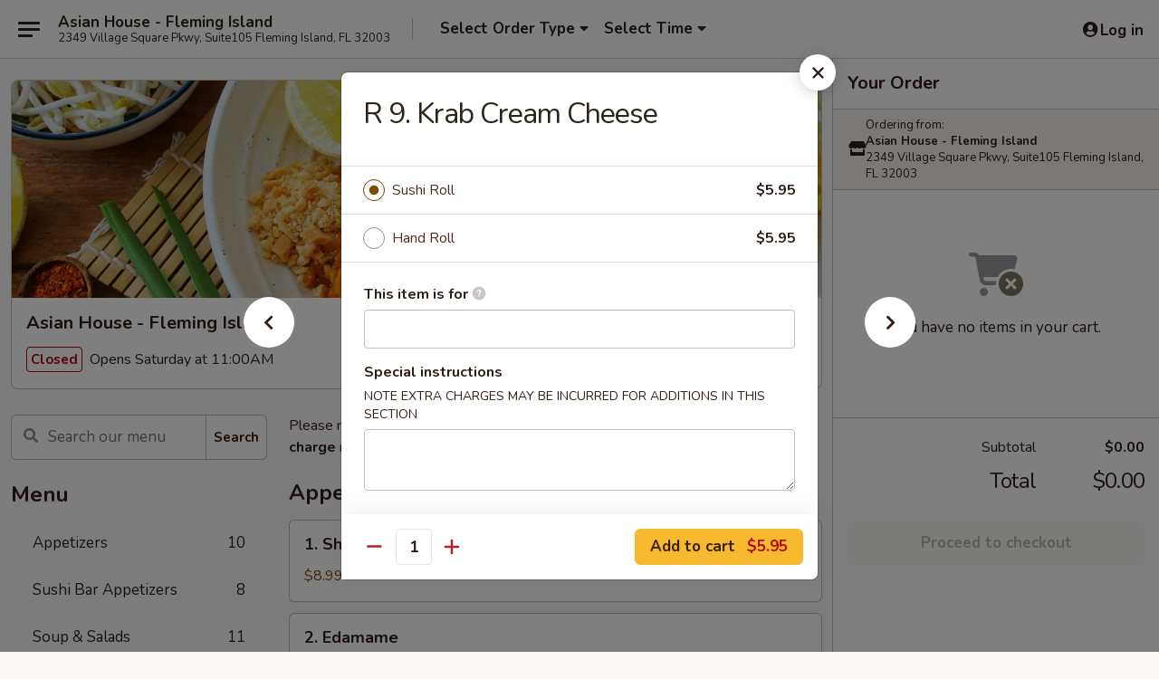

--- FILE ---
content_type: text/html; charset=UTF-8
request_url: https://www.asianhouseflemingisl.com/order/main/sushi-rolls-or-hand-rolls/r9-crab-cream-cheese-roll
body_size: 39238
content:
<!DOCTYPE html>

<html class="no-js css-scroll" lang="en">
	<head>
		<meta charset="utf-8" />
		<meta http-equiv="X-UA-Compatible" content="IE=edge,chrome=1" />

				<title>Asian House - Fleming Island | R 9. Krab Cream Cheese | Sushi Rolls or Hand Rolls</title>
		<meta name="description" content="Order online for takeout: R 9. Krab Cream Cheese from Asian House - Fleming Island. Serving the best Chinese &amp; Sushi in Fleming Island, FL." />		<meta name="keywords" content="asian house, asian house fleming island, asian house menu, fleming island chinese takeout, fleming island chinese food, fleming island chinese restaurants, chinese takeout, best chinese food in fleming island, chinese restaurants in fleming island, chinese restaurants near me, chinese food near me, fleming island asian takeout, fleming island asian food, fleming island asian restaurants, asian takeout, best asian food in fleming island, asian restaurants in fleming island, asian restaurants near me, asian food near me, fleming island sushi takeout, fleming island sushi, fleming island sushi restaurants, sushi takeout, best sushi fod in fleming island, sushi restaurants in fleming island, sushi restaurants near me, sushi near me" />		<meta name="viewport" content="width=device-width, initial-scale=1.0">

		<meta property="og:type" content="website">
		<meta property="og:title" content="Asian House - Fleming Island | R 9. Krab Cream Cheese | Sushi Rolls or Hand Rolls">
		<meta property="og:description" content="Order online for takeout: R 9. Krab Cream Cheese from Asian House - Fleming Island. Serving the best Chinese &amp; Sushi in Fleming Island, FL.">

		<meta name="twitter:card" content="summary_large_image">
		<meta name="twitter:title" content="Asian House - Fleming Island | R 9. Krab Cream Cheese | Sushi Rolls or Hand Rolls">
		<meta name="twitter:description" content="Order online for takeout: R 9. Krab Cream Cheese from Asian House - Fleming Island. Serving the best Chinese &amp; Sushi in Fleming Island, FL.">
					<meta property="og:image" content="https://imagedelivery.net/9lr8zq_Jvl7h6OFWqEi9IA/a19f731c-3492-4012-de71-85f21de6be00/public" />
			<meta name="twitter:image" content="https://imagedelivery.net/9lr8zq_Jvl7h6OFWqEi9IA/a19f731c-3492-4012-de71-85f21de6be00/public" />
		
		<meta name="apple-mobile-web-app-status-bar-style" content="black">
		<meta name="mobile-web-app-capable" content="yes">
					<link rel="canonical" href="https://www.asianhouseflemingisl.com/order/main/sushi-rolls-or-hand-rolls/r9-crab-cream-cheese-roll"/>
						<link rel="shortcut icon" href="https://imagedelivery.net/9lr8zq_Jvl7h6OFWqEi9IA/31708aa7-a5f6-4c45-c870-208a78c43200/public" type="image/png" />
			
		<link type="text/css" rel="stylesheet" href="/min/g=css4.0&amp;1761152037" />
		<link rel="stylesheet" href="//ajax.googleapis.com/ajax/libs/jqueryui/1.10.1/themes/base/minified/jquery-ui.min.css" />
		<link href='//fonts.googleapis.com/css?family=Open+Sans:400italic,400,700' rel='stylesheet' type='text/css' />
		<script src="https://kit.fontawesome.com/a4edb6363d.js" crossorigin="anonymous"></script>

		<style>
								.home_hero, .menu_hero{ background-image: url(https://imagedelivery.net/9lr8zq_Jvl7h6OFWqEi9IA/f828551f-0db4-41dd-195f-feca9b55d100/public); }
					@media
					(-webkit-min-device-pixel-ratio: 1.25),
					(min-resolution: 120dpi){
						/* Retina header*/
						.home_hero, .menu_hero{ background-image: url(https://imagedelivery.net/9lr8zq_Jvl7h6OFWqEi9IA/d2a950a6-ea81-472b-d2aa-2d0914951100/public); }
					}
															/*body{  } */

					
		</style>

		
		<script type="text/javascript">
			var UrlTag = "asianhouseflemingisland";
			var template = 'defaultv4';
			var formname = 'ordering3';
			var menulink = 'https://www.asianhouseflemingisl.com/order/main';
			var checkoutlink = 'https://www.asianhouseflemingisl.com/checkout';
		</script>
		<script>
			/* http://writing.colin-gourlay.com/safely-using-ready-before-including-jquery/ */
			(function(w,d,u){w.readyQ=[];w.bindReadyQ=[];function p(x,y){if(x=="ready"){w.bindReadyQ.push(y);}else{w.readyQ.push(x);}};var a={ready:p,bind:p};w.$=w.jQuery=function(f){if(f===d||f===u){return a}else{p(f)}}})(window,document)
		</script>

		<script type="application/ld+json">{
    "@context": "http://schema.org",
    "@type": "Menu",
    "url": "https://www.asianhouseflemingisl.com/order/main",
    "mainEntityOfPage": "https://www.asianhouseflemingisl.com/order/main",
    "inLanguage": "English",
    "name": "Main",
    "description": "Please note: requests for additional items or special preparation may incur an <b>extra charge</b> not calculated on your online order.",
    "hasMenuSection": [
        {
            "@type": "MenuSection",
            "url": "https://www.asianhouseflemingisl.com/order/main/sushi-rolls-or-hand-rolls",
            "name": "Sushi Rolls or Hand Rolls",
            "description": "Consuming raw or undercooked meats, poultry, seafood, shellfish or eggs may increase your risk of foodborne illness, especially if you have certain medical conditions",
            "hasMenuItem": [
                {
                    "@type": "MenuItem",
                    "name": "R 9. Krab Cream Cheese",
                    "url": "https://www.asianhouseflemingisl.com/order/main/sushi-rolls-or-hand-rolls/r9-crab-cream-cheese-roll"
                }
            ]
        }
    ]
}</script>
<!-- Google Tag Manager -->
<script>
	window.dataLayer = window.dataLayer || [];
	let data = {
		account: 'asianhouseflemingisland',
		context: 'direct',
		templateVersion: 4,
		rid: 66	}
		dataLayer.push(data);
	(function(w,d,s,l,i){w[l]=w[l]||[];w[l].push({'gtm.start':
		new Date().getTime(),event:'gtm.js'});var f=d.getElementsByTagName(s)[0],
		j=d.createElement(s),dl=l!='dataLayer'?'&l='+l:'';j.async=true;j.src=
		'https://www.googletagmanager.com/gtm.js?id='+i+dl;f.parentNode.insertBefore(j,f);
		})(window,document,'script','dataLayer','GTM-K9P93M');

	function gtag() { dataLayer.push(arguments); }
</script>

			<script async src="https://www.googletagmanager.com/gtag/js?id=G-LQS422WPYF"></script>
	
	<script>
		
		gtag('js', new Date());

		
					gtag('config', "G-LQS422WPYF");
			</script>
		<link href="https://fonts.googleapis.com/css?family=Open+Sans:400,600,700|Nunito:400,700" rel="stylesheet" />
	</head>

	<body
		data-event-on:customer_registered="window.location.reload()"
		data-event-on:customer_logged_in="window.location.reload()"
		data-event-on:customer_logged_out="window.location.reload()"
	>
		<a class="skip-to-content-link" href="#main">Skip to content</a>
				<!-- Google Tag Manager (noscript) -->
		<noscript><iframe src="https://www.googletagmanager.com/ns.html?id=GTM-K9P93M" height="0" width="0" style="display:none;visibility:hidden"></iframe></noscript>
		<!-- End Google Tag Manager (noscript) -->
						<!-- wrapper starts -->
		<div class="wrapper">
			<div style="grid-area: header-announcements">
				<div id="upgradeBrowserBanner" class="alert alert-warning mb-0 rounded-0 py-4" style="display:none;">
	<div class="alert-icon"><i class="fas fa-warning" aria-hidden="true"></i></div>
	<div>
		<strong>We're sorry, but the Web browser you are using is not supported.</strong> <br/> Please upgrade your browser or try a different one to use this Website. Supported browsers include:<br/>
		<ul class="list-unstyled">
			<li class="mt-2"><a href="https://www.google.com/chrome" target="_blank" class="simple-link"><i class="fab fa-chrome"></i> Chrome</a></li>
			<li class="mt-2"><a href="https://www.mozilla.com/firefox/upgrade.html" target="_blank" class="simple-link"><i class="fab fa-firefox"></i> Firefox</a></li>
			<li class="mt-2"><a href="https://www.microsoft.com/en-us/windows/microsoft-edge" target="_blank" class="simple-link"><i class="fab fa-edge"></i> Edge</a></li>
			<li class="mt-2"><a href="http://www.apple.com/safari/" target="_blank" class="simple-link"><i class="fab fa-safari"></i> Safari</a></li>
		</ul>
	</div>
</div>
<script>
	var ua = navigator.userAgent;
	var match = ua.match(/Firefox\/([0-9]+)\./);
	var firefoxVersion = match ? parseInt(match[1]) : 1000;
	var match = ua.match(/Chrome\/([0-9]+)\./);
	var chromeVersion = match ? parseInt(match[1]) : 1000;
	var isIE = ua.indexOf('MSIE') > -1 || ua.indexOf('Trident') > -1;
	var upgradeBrowserBanner = document.getElementById('upgradeBrowserBanner');
	var isMatchesSupported = typeof(upgradeBrowserBanner.matches)!="undefined";
	var isEntriesSupported = typeof(Object.entries)!="undefined";
	//Safari version is verified with isEntriesSupported
	if (isIE || !isMatchesSupported || !isEntriesSupported || firefoxVersion <= 46 || chromeVersion <= 53) {
		upgradeBrowserBanner.style.display = 'flex';
	}
</script>				
				<!-- get closed sign if applicable. -->
				
				
							</div>

						<div class="headerAndWtype" style="grid-area: header">
				<!-- Header Starts -->
				<header class="header">
										<div class="d-flex flex-column align-items-start flex-md-row align-items-md-center">
												<div class="logo_name_alt flex-shrink-0 d-flex align-items-center align-self-stretch pe-6 pe-md-0">
							
	<button
		type="button"
		class="eds_button btn btn-outline eds_button--shape-default eds_menu_button"
		data-bs-toggle="offcanvas" data-bs-target="#side-menu" aria-controls="side-menu" aria-label="Main menu"	><span aria-hidden="true"></span> <span aria-hidden="true"></span> <span aria-hidden="true"></span></button>

	
							<div class="d-flex flex-column align-items-center mx-auto align-items-md-start mx-md-0">
								<a
									class="eds-display-text-title-xs text-truncate title-container"
									href="https://www.asianhouseflemingisl.com"
								>
									Asian House - Fleming Island								</a>

																	<span class="eds-copy-text-s-regular text-center text-md-start address-container" title="2349 Village Square Pkwy, Suite105 Fleming Island, FL 32003">
										2349 Village Square Pkwy, Suite105 Fleming Island, FL 32003									</span>
															</div>
						</div>

																			<div class="eds-display-text-title-s d-none d-md-block border-start mx-4" style="width: 0">&nbsp;</div>

							<div class="header_order_options d-flex align-items-center  w-100 p-2p5 p-md-0">
																<div class="what">
									<button
	type="button"
	class="border-0 bg-transparent text-start"
	data-bs-toggle="modal"
	data-bs-target="#modal-order-options"
	aria-expanded="false"
	style="min-height: 44px"
>
	<div class="d-flex align-items-baseline gap-2">
		<div class="otype-name-label eds-copy-text-l-bold text-truncate" style="flex: 1" data-order-type-label>
			Select Order Type		</div>

		<i class="fa fa-fw fa-caret-down"></i>
	</div>

	<div
		class="otype-picker-label otype-address-label eds-interface-text-m-regular text-truncate hidden"
	>
			</div>
</button>

<script>
	$(function() {
		var $autoCompleteInputs = $('[data-autocomplete-address]');
		if ($autoCompleteInputs && $autoCompleteInputs.length) {
			$autoCompleteInputs.each(function() {
				let $input = $(this);
				let $deliveryAddressContainer = $input.parents('.deliveryAddressContainer').first();
				$input.autocomplete({
					source   : addressAC,
					minLength: 3,
					delay    : 300,
					select   : function(event, ui) {
						$.getJSON('/' + UrlTag + '/?form=addresslookup', {
							id: ui.item.id,
						}, function(data) {
							let location = data
							if (location.address.street.endsWith('Trl')) {
								location.address.street = location.address.street.replace('Trl', 'Trail')
							}
							let autoCompleteSuccess = $input.data('autocomplete-success');
							if (autoCompleteSuccess) {
								let autoCompleteSuccessFunction = window[autoCompleteSuccess];
								if (typeof autoCompleteSuccessFunction == "function") {
									autoCompleteSuccessFunction(location);
								}
							}

							let address = location.address

							$('#add-address-city, [data-autocompleted-city]').val(address.city)
							$('#add-address-state, [data-autocompleted-state]').val(address.stateCode)
							$('#add-address-zip, [data-autocompleted-zip]').val(address.postalCode)
							$('#add-address-latitude, [data-autocompleted-latitude]').val(location.position.lat)
							$('#add-address-longitude, [data-autocompleted-longitude]').val(location.position.lng)
							let streetAddress = (address.houseNumber || '') + ' ' + (address.street || '');
							$('#street-address-1, [data-autocompleted-street-address]').val(streetAddress)
							validateAddress($deliveryAddressContainer);
						})
					},
				})
				$input.attr('autocomplete', 'street-address')
			});
		}

		// autocomplete using Address autocomplete
		// jquery autocomplete needs 2 fields: title and value
		// id holds the LocationId which can be used at a later stage to get the coordinate of the selected choice
		function addressAC(query, callback) {
			//we don't actually want to search until they've entered the street number and at least one character
			words = query.term.trim().split(' ')
			if (words.length < 2) {
				return false
			}

			$.getJSON('/' + UrlTag + '/?form=addresssuggest', { q: query.term }, function(data) {
				var addresses = data.items
				addresses = addresses.map(addr => {
					if ((addr.address.label || '').endsWith('Trl')) {
						addr.address.label = addr.address.label.replace('Trl', 'Trail')
					}
					let streetAddress = (addr.address.label || '')
					return {
						label: streetAddress,
						value: streetAddress,
						id   : addr.id,
					}
				})

				return callback(addresses)
			})
		}

				$('[data-address-from-current-loc]').on('click', function(e) {
			let $streetAddressContainer = $(this).parents('.street-address-container').first();
			let $deliveryAddressContainer = $(this).parents('.deliveryAddressContainer').first();
			e.preventDefault();
			if(navigator.geolocation) {
				navigator.geolocation.getCurrentPosition(position => {
					$.getJSON('/' + UrlTag + '/?form=addresssuggest', {
						at: position.coords.latitude + "," + position.coords.longitude
					}, function(data) {
						let location = data.items[0];
						let address = location.address
						$streetAddressContainer.find('.input-street-address').val((address.houseNumber ? address.houseNumber : '') + ' ' + (address.street ? address.street : ''));
						$('#add-address-city').val(address.city ? address.city : '');
						$('#add-address-state').val(address.state ? address.state : '');
						$('#add-address-zip').val(address.postalCode ? address.postalCode : '');
						$('#add-address-latitude').val(location.position.lat ? location.position.lat : '');
						$('#add-address-longitude').val(location.position.lng ? location.position.lng : '');
						validateAddress($deliveryAddressContainer, 0);
					});
				});
			} else {
				alert("Geolocation is not supported by this browser!");
			}
		});
	});

	function autoCompleteSuccess(location)
	{
		if (location && location.address) {
			let address = location.address

			let streetAddress = (address.houseNumber || '') + ' ' + (address.street || '');
			$.ajax({
				url: '/' + UrlTag + '/?form=saveformfields',
				data: {
					'param_full~address_s_n_255': streetAddress + ', ' + address.city + ', ' + address.state,
					'param_street~address_s_n_255': streetAddress,
					'param_city_s_n_90': address.city,
					'param_state_s_n_2': address.state,
					'param_zip~code_z_n_10': address.postalCode,
				}
			});
		}
	}
</script>
								</div>

																									<div class="when showcheck_parent">
																				<div class="ordertimetypes ">
	<button
		type="button"
		class="border-0 bg-transparent text-start loadable-content"
		data-bs-toggle="modal"
		data-bs-target="#modal-order-time"
		aria-expanded="false"
		style="min-height: 44px"
		data-change-label-to-later-date
	>
		<div class="d-flex align-items-baseline gap-2">
			<div class="eds-copy-text-l-bold text-truncate flex-fill" data-otype-time-day>
								Select Time			</div>

			<i class="fa fa-fw fa-caret-down"></i>
		</div>

		<div
			class="otype-picker-label otype-picker-time eds-interface-text-m-regular text-truncate hidden"
			data-otype-time
		>
			Later		</div>
	</button>
</div>
									</div>
															</div>
						
												<div class="position-absolute top-0 end-0 pe-2 py-2p5">
							
	<div id="login-status" >
					
	<button
		type="button"
		class="eds_button btn btn-outline eds_button--shape-default px-2 text-nowrap"
		aria-label="Log in" style="color: currentColor" data-bs-toggle="modal" data-bs-target="#login-modal"	><i
		class="eds_icon fa fa-lg fa-fw fa-user-circle d-block d-lg-none"
		style="font-family: &quot;Font Awesome 5 Pro&quot;; "	></i>

	 <div class="d-none d-lg-flex align-items-baseline gap-2">
	<i
		class="eds_icon fa fa-fw fa-user-circle"
		style="font-family: &quot;Font Awesome 5 Pro&quot;; "	></i>

	<div class="profile-container text-truncate">Log in</div></div></button>

				</div>

							</div>
					</div>

															
	<aside		data-eds-id="693434b0426a6"
		class="eds_side_menu offcanvas offcanvas-start text-dark "
		tabindex="-1"
				id="side-menu" data-event-on:menu_selected="this.dispatchEvent(new CustomEvent('eds.hide'))" data-event-on:category_selected="this.dispatchEvent(new CustomEvent('eds.hide'))"	>
		
		<div class="eds_side_menu-body offcanvas-body d-flex flex-column p-0 css-scroll">
										<div
					class="eds_side_menu-close position-absolute top-0 end-0 pt-3 pe-3 "
					style="z-index: 1"
				>
					
	<button
		type="button"
		class="eds_button btn btn-outline-secondary eds_button--shape-circle"
		data-bs-dismiss="offcanvas" data-bs-target="[data-eds-id=&quot;693434b0426a6&quot;]" aria-label="Close"	><i
		class="eds_icon fa fa-fw fa-close"
		style="font-family: &quot;Font Awesome 5 Pro&quot;; "	></i></button>

					</div>
			
			<div class="restaurant-info border-bottom border-light p-3">
							<p class="eds-display-text-title-xs mb-0 me-2 pe-4">Asian House - Fleming Island</p>

			<div class="eds-copy-text-s-regular me-2 pe-4">
			2349 Village Square Pkwy, Suite105 Fleming Island, FL 32003		</div>
						</div>

																	
	<div class="border-bottom border-light p-3">
		
		
			<details
				class="eds_list eds_list--border-none" open				data-menu-id="13599"
									data-event-on:document_ready="this.open = localStorage.getItem('menu-open-13599') !== 'false'"
										onclick="localStorage.setItem('menu-open-13599', !this.open)"
							>
									<summary class="eds-copy-text-l-regular list-unstyled rounded-3 mb-1 " tabindex="0">
						<h2 class="eds-display-text-title-m m-0 p-0">
															
	<i
		class="eds_icon fas fa-fw fa-chevron-right"
		style="font-family: &quot;Font Awesome 5 Pro&quot;; "	></i>

															Menu
						</h2>
					</summary>
										<div class="mb-3"></div>
				
																		
									<a
						class="eds_list-item eds-copy-text-l-regular list-unstyled rounded-3 mb-1 px-3 px-lg-4 py-2p5 d-flex "
						data-event-on:category_pinned="(category) => $(this).toggleClass('active', category.id === '173037')"
						href="https://www.asianhouseflemingisl.com/order/main/appetizers"
						onclick="if (!event.ctrlKey) {
							const currentMenuIsActive = true || $(this).closest('details').find('summary').hasClass('active');
							if (currentMenuIsActive) {
								app.event.emit('category_selected', { id: '173037' });
							} else {
								app.event.emit('menu_selected', { menu_id: '13599', menu_description: &quot;Please note: requests for additional items or special preparation may incur an &lt;b&gt;extra charge&lt;\/b&gt; not calculated on your online order.&quot;, category_id: '173037' });
							}
															return false;
													}"
					>
						Appetizers													<span class="ms-auto">10</span>
											</a>
									<a
						class="eds_list-item eds-copy-text-l-regular list-unstyled rounded-3 mb-1 px-3 px-lg-4 py-2p5 d-flex "
						data-event-on:category_pinned="(category) => $(this).toggleClass('active', category.id === '173038')"
						href="https://www.asianhouseflemingisl.com/order/main/sushi-bar-appetizers"
						onclick="if (!event.ctrlKey) {
							const currentMenuIsActive = true || $(this).closest('details').find('summary').hasClass('active');
							if (currentMenuIsActive) {
								app.event.emit('category_selected', { id: '173038' });
							} else {
								app.event.emit('menu_selected', { menu_id: '13599', menu_description: &quot;Please note: requests for additional items or special preparation may incur an &lt;b&gt;extra charge&lt;\/b&gt; not calculated on your online order.&quot;, category_id: '173038' });
							}
															return false;
													}"
					>
						Sushi Bar Appetizers													<span class="ms-auto">8</span>
											</a>
									<a
						class="eds_list-item eds-copy-text-l-regular list-unstyled rounded-3 mb-1 px-3 px-lg-4 py-2p5 d-flex "
						data-event-on:category_pinned="(category) => $(this).toggleClass('active', category.id === '173039')"
						href="https://www.asianhouseflemingisl.com/order/main/soup-salads"
						onclick="if (!event.ctrlKey) {
							const currentMenuIsActive = true || $(this).closest('details').find('summary').hasClass('active');
							if (currentMenuIsActive) {
								app.event.emit('category_selected', { id: '173039' });
							} else {
								app.event.emit('menu_selected', { menu_id: '13599', menu_description: &quot;Please note: requests for additional items or special preparation may incur an &lt;b&gt;extra charge&lt;\/b&gt; not calculated on your online order.&quot;, category_id: '173039' });
							}
															return false;
													}"
					>
						Soup & Salads													<span class="ms-auto">11</span>
											</a>
									<a
						class="eds_list-item eds-copy-text-l-regular list-unstyled rounded-3 mb-1 px-3 px-lg-4 py-2p5 d-flex "
						data-event-on:category_pinned="(category) => $(this).toggleClass('active', category.id === '173040')"
						href="https://www.asianhouseflemingisl.com/order/main/fried-rice"
						onclick="if (!event.ctrlKey) {
							const currentMenuIsActive = true || $(this).closest('details').find('summary').hasClass('active');
							if (currentMenuIsActive) {
								app.event.emit('category_selected', { id: '173040' });
							} else {
								app.event.emit('menu_selected', { menu_id: '13599', menu_description: &quot;Please note: requests for additional items or special preparation may incur an &lt;b&gt;extra charge&lt;\/b&gt; not calculated on your online order.&quot;, category_id: '173040' });
							}
															return false;
													}"
					>
						Fried Rice													<span class="ms-auto">7</span>
											</a>
									<a
						class="eds_list-item eds-copy-text-l-regular list-unstyled rounded-3 mb-1 px-3 px-lg-4 py-2p5 d-flex "
						data-event-on:category_pinned="(category) => $(this).toggleClass('active', category.id === '173041')"
						href="https://www.asianhouseflemingisl.com/order/main/lo-mein"
						onclick="if (!event.ctrlKey) {
							const currentMenuIsActive = true || $(this).closest('details').find('summary').hasClass('active');
							if (currentMenuIsActive) {
								app.event.emit('category_selected', { id: '173041' });
							} else {
								app.event.emit('menu_selected', { menu_id: '13599', menu_description: &quot;Please note: requests for additional items or special preparation may incur an &lt;b&gt;extra charge&lt;\/b&gt; not calculated on your online order.&quot;, category_id: '173041' });
							}
															return false;
													}"
					>
						Lo Mein													<span class="ms-auto">7</span>
											</a>
									<a
						class="eds_list-item eds-copy-text-l-regular list-unstyled rounded-3 mb-1 px-3 px-lg-4 py-2p5 d-flex "
						data-event-on:category_pinned="(category) => $(this).toggleClass('active', category.id === '173047')"
						href="https://www.asianhouseflemingisl.com/order/main/chicken"
						onclick="if (!event.ctrlKey) {
							const currentMenuIsActive = true || $(this).closest('details').find('summary').hasClass('active');
							if (currentMenuIsActive) {
								app.event.emit('category_selected', { id: '173047' });
							} else {
								app.event.emit('menu_selected', { menu_id: '13599', menu_description: &quot;Please note: requests for additional items or special preparation may incur an &lt;b&gt;extra charge&lt;\/b&gt; not calculated on your online order.&quot;, category_id: '173047' });
							}
															return false;
													}"
					>
						Chicken													<span class="ms-auto">11</span>
											</a>
									<a
						class="eds_list-item eds-copy-text-l-regular list-unstyled rounded-3 mb-1 px-3 px-lg-4 py-2p5 d-flex "
						data-event-on:category_pinned="(category) => $(this).toggleClass('active', category.id === '173048')"
						href="https://www.asianhouseflemingisl.com/order/main/pork"
						onclick="if (!event.ctrlKey) {
							const currentMenuIsActive = true || $(this).closest('details').find('summary').hasClass('active');
							if (currentMenuIsActive) {
								app.event.emit('category_selected', { id: '173048' });
							} else {
								app.event.emit('menu_selected', { menu_id: '13599', menu_description: &quot;Please note: requests for additional items or special preparation may incur an &lt;b&gt;extra charge&lt;\/b&gt; not calculated on your online order.&quot;, category_id: '173048' });
							}
															return false;
													}"
					>
						Pork													<span class="ms-auto">3</span>
											</a>
									<a
						class="eds_list-item eds-copy-text-l-regular list-unstyled rounded-3 mb-1 px-3 px-lg-4 py-2p5 d-flex "
						data-event-on:category_pinned="(category) => $(this).toggleClass('active', category.id === '173049')"
						href="https://www.asianhouseflemingisl.com/order/main/beef"
						onclick="if (!event.ctrlKey) {
							const currentMenuIsActive = true || $(this).closest('details').find('summary').hasClass('active');
							if (currentMenuIsActive) {
								app.event.emit('category_selected', { id: '173049' });
							} else {
								app.event.emit('menu_selected', { menu_id: '13599', menu_description: &quot;Please note: requests for additional items or special preparation may incur an &lt;b&gt;extra charge&lt;\/b&gt; not calculated on your online order.&quot;, category_id: '173049' });
							}
															return false;
													}"
					>
						Beef													<span class="ms-auto">6</span>
											</a>
									<a
						class="eds_list-item eds-copy-text-l-regular list-unstyled rounded-3 mb-1 px-3 px-lg-4 py-2p5 d-flex "
						data-event-on:category_pinned="(category) => $(this).toggleClass('active', category.id === '173050')"
						href="https://www.asianhouseflemingisl.com/order/main/shrimp"
						onclick="if (!event.ctrlKey) {
							const currentMenuIsActive = true || $(this).closest('details').find('summary').hasClass('active');
							if (currentMenuIsActive) {
								app.event.emit('category_selected', { id: '173050' });
							} else {
								app.event.emit('menu_selected', { menu_id: '13599', menu_description: &quot;Please note: requests for additional items or special preparation may incur an &lt;b&gt;extra charge&lt;\/b&gt; not calculated on your online order.&quot;, category_id: '173050' });
							}
															return false;
													}"
					>
						Shrimp													<span class="ms-auto">7</span>
											</a>
									<a
						class="eds_list-item eds-copy-text-l-regular list-unstyled rounded-3 mb-1 px-3 px-lg-4 py-2p5 d-flex "
						data-event-on:category_pinned="(category) => $(this).toggleClass('active', category.id === '274826')"
						href="https://www.asianhouseflemingisl.com/order/main/egg-foo-young"
						onclick="if (!event.ctrlKey) {
							const currentMenuIsActive = true || $(this).closest('details').find('summary').hasClass('active');
							if (currentMenuIsActive) {
								app.event.emit('category_selected', { id: '274826' });
							} else {
								app.event.emit('menu_selected', { menu_id: '13599', menu_description: &quot;Please note: requests for additional items or special preparation may incur an &lt;b&gt;extra charge&lt;\/b&gt; not calculated on your online order.&quot;, category_id: '274826' });
							}
															return false;
													}"
					>
						Egg Foo Young													<span class="ms-auto">6</span>
											</a>
									<a
						class="eds_list-item eds-copy-text-l-regular list-unstyled rounded-3 mb-1 px-3 px-lg-4 py-2p5 d-flex "
						data-event-on:category_pinned="(category) => $(this).toggleClass('active', category.id === '261542')"
						href="https://www.asianhouseflemingisl.com/order/main/mei-fun-no-rice"
						onclick="if (!event.ctrlKey) {
							const currentMenuIsActive = true || $(this).closest('details').find('summary').hasClass('active');
							if (currentMenuIsActive) {
								app.event.emit('category_selected', { id: '261542' });
							} else {
								app.event.emit('menu_selected', { menu_id: '13599', menu_description: &quot;Please note: requests for additional items or special preparation may incur an &lt;b&gt;extra charge&lt;\/b&gt; not calculated on your online order.&quot;, category_id: '261542' });
							}
															return false;
													}"
					>
						Mei Fun (No Rice)													<span class="ms-auto">7</span>
											</a>
									<a
						class="eds_list-item eds-copy-text-l-regular list-unstyled rounded-3 mb-1 px-3 px-lg-4 py-2p5 d-flex "
						data-event-on:category_pinned="(category) => $(this).toggleClass('active', category.id === '173051')"
						href="https://www.asianhouseflemingisl.com/order/main/vegetable"
						onclick="if (!event.ctrlKey) {
							const currentMenuIsActive = true || $(this).closest('details').find('summary').hasClass('active');
							if (currentMenuIsActive) {
								app.event.emit('category_selected', { id: '173051' });
							} else {
								app.event.emit('menu_selected', { menu_id: '13599', menu_description: &quot;Please note: requests for additional items or special preparation may incur an &lt;b&gt;extra charge&lt;\/b&gt; not calculated on your online order.&quot;, category_id: '173051' });
							}
															return false;
													}"
					>
						Vegetable													<span class="ms-auto">3</span>
											</a>
									<a
						class="eds_list-item eds-copy-text-l-regular list-unstyled rounded-3 mb-1 px-3 px-lg-4 py-2p5 d-flex "
						data-event-on:category_pinned="(category) => $(this).toggleClass('active', category.id === '173052')"
						href="https://www.asianhouseflemingisl.com/order/main/chef-specialties"
						onclick="if (!event.ctrlKey) {
							const currentMenuIsActive = true || $(this).closest('details').find('summary').hasClass('active');
							if (currentMenuIsActive) {
								app.event.emit('category_selected', { id: '173052' });
							} else {
								app.event.emit('menu_selected', { menu_id: '13599', menu_description: &quot;Please note: requests for additional items or special preparation may incur an &lt;b&gt;extra charge&lt;\/b&gt; not calculated on your online order.&quot;, category_id: '173052' });
							}
															return false;
													}"
					>
						Chef Specialties													<span class="ms-auto">9</span>
											</a>
									<a
						class="eds_list-item eds-copy-text-l-regular list-unstyled rounded-3 mb-1 px-3 px-lg-4 py-2p5 d-flex "
						data-event-on:category_pinned="(category) => $(this).toggleClass('active', category.id === '173053')"
						href="https://www.asianhouseflemingisl.com/order/main/thai"
						onclick="if (!event.ctrlKey) {
							const currentMenuIsActive = true || $(this).closest('details').find('summary').hasClass('active');
							if (currentMenuIsActive) {
								app.event.emit('category_selected', { id: '173053' });
							} else {
								app.event.emit('menu_selected', { menu_id: '13599', menu_description: &quot;Please note: requests for additional items or special preparation may incur an &lt;b&gt;extra charge&lt;\/b&gt; not calculated on your online order.&quot;, category_id: '173053' });
							}
															return false;
													}"
					>
						Thai													<span class="ms-auto">4</span>
											</a>
									<a
						class="eds_list-item eds-copy-text-l-regular list-unstyled rounded-3 mb-1 px-3 px-lg-4 py-2p5 d-flex "
						data-event-on:category_pinned="(category) => $(this).toggleClass('active', category.id === '173044')"
						href="https://www.asianhouseflemingisl.com/order/main/a-la-carte-sushi-or-sashimi"
						onclick="if (!event.ctrlKey) {
							const currentMenuIsActive = true || $(this).closest('details').find('summary').hasClass('active');
							if (currentMenuIsActive) {
								app.event.emit('category_selected', { id: '173044' });
							} else {
								app.event.emit('menu_selected', { menu_id: '13599', menu_description: &quot;Please note: requests for additional items or special preparation may incur an &lt;b&gt;extra charge&lt;\/b&gt; not calculated on your online order.&quot;, category_id: '173044' });
							}
															return false;
													}"
					>
						A La Carte Sushi or Sashimi													<span class="ms-auto">14</span>
											</a>
									<a
						class="eds_list-item eds-copy-text-l-regular list-unstyled rounded-3 mb-1 px-3 px-lg-4 py-2p5 d-flex "
						data-event-on:category_pinned="(category) => $(this).toggleClass('active', category.id === '173046')"
						href="https://www.asianhouseflemingisl.com/order/main/sushi-bar-entre"
						onclick="if (!event.ctrlKey) {
							const currentMenuIsActive = true || $(this).closest('details').find('summary').hasClass('active');
							if (currentMenuIsActive) {
								app.event.emit('category_selected', { id: '173046' });
							} else {
								app.event.emit('menu_selected', { menu_id: '13599', menu_description: &quot;Please note: requests for additional items or special preparation may incur an &lt;b&gt;extra charge&lt;\/b&gt; not calculated on your online order.&quot;, category_id: '173046' });
							}
															return false;
													}"
					>
						Sushi Bar Entrée													<span class="ms-auto">7</span>
											</a>
									<a
						class="eds_list-item eds-copy-text-l-regular list-unstyled rounded-3 mb-1 px-3 px-lg-4 py-2p5 d-flex "
						data-event-on:category_pinned="(category) => $(this).toggleClass('active', category.id === '173042')"
						href="https://www.asianhouseflemingisl.com/order/main/deep-fried-roll"
						onclick="if (!event.ctrlKey) {
							const currentMenuIsActive = true || $(this).closest('details').find('summary').hasClass('active');
							if (currentMenuIsActive) {
								app.event.emit('category_selected', { id: '173042' });
							} else {
								app.event.emit('menu_selected', { menu_id: '13599', menu_description: &quot;Please note: requests for additional items or special preparation may incur an &lt;b&gt;extra charge&lt;\/b&gt; not calculated on your online order.&quot;, category_id: '173042' });
							}
															return false;
													}"
					>
						Deep Fried Roll													<span class="ms-auto">9</span>
											</a>
									<a
						class="eds_list-item eds-copy-text-l-regular list-unstyled rounded-3 mb-1 px-3 px-lg-4 py-2p5 d-flex active"
						data-event-on:category_pinned="(category) => $(this).toggleClass('active', category.id === '173043')"
						href="https://www.asianhouseflemingisl.com/order/main/sushi-rolls-or-hand-rolls"
						onclick="if (!event.ctrlKey) {
							const currentMenuIsActive = true || $(this).closest('details').find('summary').hasClass('active');
							if (currentMenuIsActive) {
								app.event.emit('category_selected', { id: '173043' });
							} else {
								app.event.emit('menu_selected', { menu_id: '13599', menu_description: &quot;Please note: requests for additional items or special preparation may incur an &lt;b&gt;extra charge&lt;\/b&gt; not calculated on your online order.&quot;, category_id: '173043' });
							}
															return false;
													}"
					>
						Sushi Rolls or Hand Rolls													<span class="ms-auto">33</span>
											</a>
									<a
						class="eds_list-item eds-copy-text-l-regular list-unstyled rounded-3 mb-1 px-3 px-lg-4 py-2p5 d-flex "
						data-event-on:category_pinned="(category) => $(this).toggleClass('active', category.id === '173045')"
						href="https://www.asianhouseflemingisl.com/order/main/special-roll"
						onclick="if (!event.ctrlKey) {
							const currentMenuIsActive = true || $(this).closest('details').find('summary').hasClass('active');
							if (currentMenuIsActive) {
								app.event.emit('category_selected', { id: '173045' });
							} else {
								app.event.emit('menu_selected', { menu_id: '13599', menu_description: &quot;Please note: requests for additional items or special preparation may incur an &lt;b&gt;extra charge&lt;\/b&gt; not calculated on your online order.&quot;, category_id: '173045' });
							}
															return false;
													}"
					>
						Special Roll													<span class="ms-auto">42</span>
											</a>
									<a
						class="eds_list-item eds-copy-text-l-regular list-unstyled rounded-3 mb-1 px-3 px-lg-4 py-2p5 d-flex "
						data-event-on:category_pinned="(category) => $(this).toggleClass('active', category.id === '173054')"
						href="https://www.asianhouseflemingisl.com/order/main/lunch-roll-or-hand-roll"
						onclick="if (!event.ctrlKey) {
							const currentMenuIsActive = true || $(this).closest('details').find('summary').hasClass('active');
							if (currentMenuIsActive) {
								app.event.emit('category_selected', { id: '173054' });
							} else {
								app.event.emit('menu_selected', { menu_id: '13599', menu_description: &quot;Please note: requests for additional items or special preparation may incur an &lt;b&gt;extra charge&lt;\/b&gt; not calculated on your online order.&quot;, category_id: '173054' });
							}
															return false;
													}"
					>
						Lunch Roll or Hand Roll													<span class="ms-auto">4</span>
											</a>
									<a
						class="eds_list-item eds-copy-text-l-regular list-unstyled rounded-3 mb-1 px-3 px-lg-4 py-2p5 d-flex "
						data-event-on:category_pinned="(category) => $(this).toggleClass('active', category.id === '263524')"
						href="https://www.asianhouseflemingisl.com/order/main/lunch-special-roll"
						onclick="if (!event.ctrlKey) {
							const currentMenuIsActive = true || $(this).closest('details').find('summary').hasClass('active');
							if (currentMenuIsActive) {
								app.event.emit('category_selected', { id: '263524' });
							} else {
								app.event.emit('menu_selected', { menu_id: '13599', menu_description: &quot;Please note: requests for additional items or special preparation may incur an &lt;b&gt;extra charge&lt;\/b&gt; not calculated on your online order.&quot;, category_id: '263524' });
							}
															return false;
													}"
					>
						Lunch Special Roll													<span class="ms-auto">1</span>
											</a>
									<a
						class="eds_list-item eds-copy-text-l-regular list-unstyled rounded-3 mb-1 px-3 px-lg-4 py-2p5 d-flex "
						data-event-on:category_pinned="(category) => $(this).toggleClass('active', category.id === '173055')"
						href="https://www.asianhouseflemingisl.com/order/main/lunch-special"
						onclick="if (!event.ctrlKey) {
							const currentMenuIsActive = true || $(this).closest('details').find('summary').hasClass('active');
							if (currentMenuIsActive) {
								app.event.emit('category_selected', { id: '173055' });
							} else {
								app.event.emit('menu_selected', { menu_id: '13599', menu_description: &quot;Please note: requests for additional items or special preparation may incur an &lt;b&gt;extra charge&lt;\/b&gt; not calculated on your online order.&quot;, category_id: '173055' });
							}
															return false;
													}"
					>
						Lunch Special													<span class="ms-auto">22</span>
											</a>
									<a
						class="eds_list-item eds-copy-text-l-regular list-unstyled rounded-3 mb-1 px-3 px-lg-4 py-2p5 d-flex "
						data-event-on:category_pinned="(category) => $(this).toggleClass('active', category.id === '263522')"
						href="https://www.asianhouseflemingisl.com/order/main/thai-lunch-special"
						onclick="if (!event.ctrlKey) {
							const currentMenuIsActive = true || $(this).closest('details').find('summary').hasClass('active');
							if (currentMenuIsActive) {
								app.event.emit('category_selected', { id: '263522' });
							} else {
								app.event.emit('menu_selected', { menu_id: '13599', menu_description: &quot;Please note: requests for additional items or special preparation may incur an &lt;b&gt;extra charge&lt;\/b&gt; not calculated on your online order.&quot;, category_id: '263522' });
							}
															return false;
													}"
					>
						Thai Lunch Special													<span class="ms-auto">6</span>
											</a>
									<a
						class="eds_list-item eds-copy-text-l-regular list-unstyled rounded-3 mb-1 px-3 px-lg-4 py-2p5 d-flex "
						data-event-on:category_pinned="(category) => $(this).toggleClass('active', category.id === '173056')"
						href="https://www.asianhouseflemingisl.com/order/main/side-orders"
						onclick="if (!event.ctrlKey) {
							const currentMenuIsActive = true || $(this).closest('details').find('summary').hasClass('active');
							if (currentMenuIsActive) {
								app.event.emit('category_selected', { id: '173056' });
							} else {
								app.event.emit('menu_selected', { menu_id: '13599', menu_description: &quot;Please note: requests for additional items or special preparation may incur an &lt;b&gt;extra charge&lt;\/b&gt; not calculated on your online order.&quot;, category_id: '173056' });
							}
															return false;
													}"
					>
						Side Orders													<span class="ms-auto">8</span>
											</a>
							</details>
		
			</div>

						
																	<nav>
							<ul class="eds_list eds_list--border-none border-bottom">
	<li class="eds_list-item">
		<a class="d-block p-3 " href="https://www.asianhouseflemingisl.com">
			Home		</a>
	</li>

		
	
			<li class="eds_list-item">
			<a class="d-block p-3 " href="https://www.asianhouseflemingisl.com/locationinfo">
				Location &amp; Hours			</a>
		</li>
	
	<li class="eds_list-item">
		<a class="d-block p-3 " href="https://www.asianhouseflemingisl.com/contact">
			Contact
		</a>
	</li>
</ul>
						</nav>

												<div class="eds-copy-text-s-regular p-3 d-lg-none">
							
<ul class="list-unstyled d-flex gap-2">
						<li><a href="https://www.yelp.com/biz/asian-house-fleming-island" target="new" aria-label="Opens in new tab" title="Opens in new tab" class="icon" title="Yelp"><i class="fab fa-yelp"></i><span class="sr-only">Yelp</span></a></li>
									<li><a href="https://www.tripadvisor.com/Restaurant_Review-g2691940-d12924223-Reviews-Asian_House-Fleming_Island_Florida.html" target="new" aria-label="Opens in new tab" title="Opens in new tab" class="icon" title="TripAdvisor"><i class="fak fa-tripadvisor"></i><span class="sr-only">TripAdvisor</span></a></li>
				</ul>

<div><a href="http://chinesemenuonline.com">&copy; 2025 Online Ordering by Chinese Menu Online</a></div>
	<div>Explore the top Chinese & Sushi food spots in Fleming Island with <a href="https://www.springroll.com" target="_blank" title="Opens in new tab" aria-label="Opens in new tab">Springroll</a></div>

<ul class="list-unstyled mb-0 pt-3">
	<li><a href="https://www.asianhouseflemingisl.com/reportbug">Technical Support</a></li>
	<li><a href="https://www.asianhouseflemingisl.com/privacy">Privacy Policy</a></li>
	<li><a href="https://www.asianhouseflemingisl.com/tos">Terms of Service</a></li>
	<li><a href="https://www.asianhouseflemingisl.com/accessibility">Accessibility</a></li>
</ul>

This site is protected by reCAPTCHA and the Google <a href="https://policies.google.com/privacy">Privacy Policy</a> and <a href="https://policies.google.com/terms">Terms of Service</a> apply.
						</div>		</div>

		<script>
		{
			const container = document.querySelector('[data-eds-id="693434b0426a6"]');

						['show', 'hide', 'toggle', 'dispose'].forEach((eventName) => {
				container.addEventListener(`eds.${eventName}`, (e) => {
					bootstrap.Offcanvas.getOrCreateInstance(container)[eventName](
						...(Array.isArray(e.detail) ? e.detail : [e.detail])
					);
				});
			});
		}
		</script>
	</aside>

					</header>
			</div>

										<div class="container p-0" style="grid-area: hero">
					<section class="hero">
												<div class="menu_hero backbgbox position-relative" role="img" aria-label="Image of food offered at the restaurant">
									<div class="logo">
		<a class="logo-image" href="https://www.asianhouseflemingisl.com">
			<img
				src="https://imagedelivery.net/9lr8zq_Jvl7h6OFWqEi9IA/a19f731c-3492-4012-de71-85f21de6be00/public"
				srcset="https://imagedelivery.net/9lr8zq_Jvl7h6OFWqEi9IA/a19f731c-3492-4012-de71-85f21de6be00/public 1x, https://imagedelivery.net/9lr8zq_Jvl7h6OFWqEi9IA/a19f731c-3492-4012-de71-85f21de6be00/public 2x"				alt="Home"
			/>
		</a>
	</div>
						</div>

													<div class="p-3">
								<div class="pb-1">
									<h1 role="heading" aria-level="2" class="eds-display-text-title-s m-0 p-0">Asian House - Fleming Island</h1>
																	</div>

								<div class="d-sm-flex align-items-baseline">
																			<div class="mt-2">
											
	<span
		class="eds_label eds_label--variant-error eds-interface-text-m-bold me-1 text-nowrap"
			>
		Closed	</span>

	Opens Saturday at 11:00AM										</div>
									
									<div class="d-flex gap-2 ms-sm-auto mt-2">
																					
					<a
				class="eds_button btn btn-outline-secondary btn-sm col text-nowrap"
				href="https://www.asianhouseflemingisl.com/locationinfo?lid=10839"
							>
				
	<i
		class="eds_icon fa fa-fw fa-info-circle"
		style="font-family: &quot;Font Awesome 5 Pro&quot;; "	></i>

	 Store info
			</a>
		
												
																					
		<a
			class="eds_button btn btn-outline-secondary btn-sm col d-lg-none text-nowrap"
			href="tel:(904) 579-4247"
					>
			
	<i
		class="eds_icon fa fa-fw fa-phone"
		style="font-family: &quot;Font Awesome 5 Pro&quot;; transform: scale(-1, 1); "	></i>

	 Call us
		</a>

												
																			</div>
								</div>
							</div>
											</section>
				</div>
			
						
										<div
					class="fixed_submit d-lg-none hidden pwa-pb-md-down"
					data-event-on:cart_updated="({ items }) => $(this).toggleClass('hidden', !items)"
				>
					<div
						data-async-on-event="order_type_updated, cart_updated"
						data-async-action="https://www.asianhouseflemingisl.com//ajax/?form=minimum_order_value_warning&component=add_more"
						data-async-method="get"
					>
											</div>

					<div class="p-3">
						<button class="btn btn-primary btn-lg w-100" onclick="app.event.emit('show_cart')">
							View cart							<span
								class="eds-interface-text-m-regular"
								data-event-on:cart_updated="({ items, subtotal }) => {
									$(this).text(`(${items} ${items === 1 ? 'item' : 'items'}, ${subtotal})`);
								}"
							>
								(0 items, $0.00)
							</span>
						</button>
					</div>
				</div>
			
									<!-- Header ends -->
<main class="main_content menucategory_page pb-5" id="main">
	<div class="container">
		
		<div class="row menu_wrapper menu_category_wrapper menu_wrapper--no-menu-tabs">
			<section class="col-xl-4 d-none d-xl-block">
				
				<div id="location-menu" data-event-on:menu_items_loaded="$(this).stickySidebar('updateSticky')">
					
		<form
			method="GET"
			role="search"
			action="https://www.asianhouseflemingisl.com/search"
			class="d-none d-xl-block mb-4"			novalidate
			onsubmit="if (!this.checkValidity()) event.preventDefault()"
		>
			<div class="position-relative">
				
	<label
		data-eds-id="693434b043b83"
		class="eds_formfield eds_formfield--size-large eds_formfield--variant-primary eds-copy-text-m-regular w-100"
		class="w-100"	>
		
		<div class="position-relative d-flex flex-column">
							<div class="eds_formfield-error eds-interface-text-m-bold" style="order: 1000"></div>
			
							<div class="eds_formfield-icon">
					<i
		class="eds_icon fa fa-fw fa-search"
		style="font-family: &quot;Font Awesome 5 Pro&quot;; "	></i>				</div>
										<input
					type="search"
					class="eds-copy-text-l-regular  "
										placeholder="Search our menu" name="search" autocomplete="off" spellcheck="false" value="" required aria-label="Search our menu" style="padding-right: 4.5rem; padding-left: 2.5rem;"				/>

				
							
			
	<i
		class="eds_icon fa fa-fw eds_formfield-validation"
		style="font-family: &quot;Font Awesome 5 Pro&quot;; "	></i>

	
					</div>

		
		<script>
		{
			const container = document.querySelector('[data-eds-id="693434b043b83"]');
			const input = container.querySelector('input, textarea, select');
			const error = container.querySelector('.eds_formfield-error');

			
						input.addEventListener('eds.validation.reset', () => {
				input.removeAttribute('data-validation');
				input.setCustomValidity('');
				error.innerHTML = '';
			});

						input.addEventListener('eds.validation.hide', () => {
				input.removeAttribute('data-validation');
			});

						input.addEventListener('eds.validation.success', (e) => {
				input.setCustomValidity('');
				input.setAttribute('data-validation', '');
				error.innerHTML = '';
			});

						input.addEventListener('eds.validation.warning', (e) => {
				input.setCustomValidity('');
				input.setAttribute('data-validation', '');
				error.innerHTML = e.detail;
			});

						input.addEventListener('eds.validation.error', (e) => {
				input.setCustomValidity(e.detail);
				input.checkValidity(); 				input.setAttribute('data-validation', '');
			});

			input.addEventListener('invalid', (e) => {
				error.innerHTML = input.validationMessage;
			});

								}
		</script>
	</label>

	
				<div class="position-absolute top-0 end-0">
					
	<button
		type="submit"
		class="eds_button btn btn-outline-secondary btn-sm eds_button--shape-default align-self-baseline rounded-0 rounded-end px-2"
		style="height: 50px; --bs-border-radius: 6px"	>Search</button>

					</div>
			</div>
		</form>

												
	<div >
		
		
			<details
				class="eds_list eds_list--border-none" open				data-menu-id="13599"
							>
									<summary class="eds-copy-text-l-regular list-unstyled rounded-3 mb-1 pe-none" tabindex="0">
						<h2 class="eds-display-text-title-m m-0 p-0">
														Menu
						</h2>
					</summary>
										<div class="mb-3"></div>
				
																		
									<a
						class="eds_list-item eds-copy-text-l-regular list-unstyled rounded-3 mb-1 px-3 px-lg-4 py-2p5 d-flex "
						data-event-on:category_pinned="(category) => $(this).toggleClass('active', category.id === '173037')"
						href="https://www.asianhouseflemingisl.com/order/main/appetizers"
						onclick="if (!event.ctrlKey) {
							const currentMenuIsActive = true || $(this).closest('details').find('summary').hasClass('active');
							if (currentMenuIsActive) {
								app.event.emit('category_selected', { id: '173037' });
							} else {
								app.event.emit('menu_selected', { menu_id: '13599', menu_description: &quot;Please note: requests for additional items or special preparation may incur an &lt;b&gt;extra charge&lt;\/b&gt; not calculated on your online order.&quot;, category_id: '173037' });
							}
															return false;
													}"
					>
						Appetizers													<span class="ms-auto">10</span>
											</a>
									<a
						class="eds_list-item eds-copy-text-l-regular list-unstyled rounded-3 mb-1 px-3 px-lg-4 py-2p5 d-flex "
						data-event-on:category_pinned="(category) => $(this).toggleClass('active', category.id === '173038')"
						href="https://www.asianhouseflemingisl.com/order/main/sushi-bar-appetizers"
						onclick="if (!event.ctrlKey) {
							const currentMenuIsActive = true || $(this).closest('details').find('summary').hasClass('active');
							if (currentMenuIsActive) {
								app.event.emit('category_selected', { id: '173038' });
							} else {
								app.event.emit('menu_selected', { menu_id: '13599', menu_description: &quot;Please note: requests for additional items or special preparation may incur an &lt;b&gt;extra charge&lt;\/b&gt; not calculated on your online order.&quot;, category_id: '173038' });
							}
															return false;
													}"
					>
						Sushi Bar Appetizers													<span class="ms-auto">8</span>
											</a>
									<a
						class="eds_list-item eds-copy-text-l-regular list-unstyled rounded-3 mb-1 px-3 px-lg-4 py-2p5 d-flex "
						data-event-on:category_pinned="(category) => $(this).toggleClass('active', category.id === '173039')"
						href="https://www.asianhouseflemingisl.com/order/main/soup-salads"
						onclick="if (!event.ctrlKey) {
							const currentMenuIsActive = true || $(this).closest('details').find('summary').hasClass('active');
							if (currentMenuIsActive) {
								app.event.emit('category_selected', { id: '173039' });
							} else {
								app.event.emit('menu_selected', { menu_id: '13599', menu_description: &quot;Please note: requests for additional items or special preparation may incur an &lt;b&gt;extra charge&lt;\/b&gt; not calculated on your online order.&quot;, category_id: '173039' });
							}
															return false;
													}"
					>
						Soup & Salads													<span class="ms-auto">11</span>
											</a>
									<a
						class="eds_list-item eds-copy-text-l-regular list-unstyled rounded-3 mb-1 px-3 px-lg-4 py-2p5 d-flex "
						data-event-on:category_pinned="(category) => $(this).toggleClass('active', category.id === '173040')"
						href="https://www.asianhouseflemingisl.com/order/main/fried-rice"
						onclick="if (!event.ctrlKey) {
							const currentMenuIsActive = true || $(this).closest('details').find('summary').hasClass('active');
							if (currentMenuIsActive) {
								app.event.emit('category_selected', { id: '173040' });
							} else {
								app.event.emit('menu_selected', { menu_id: '13599', menu_description: &quot;Please note: requests for additional items or special preparation may incur an &lt;b&gt;extra charge&lt;\/b&gt; not calculated on your online order.&quot;, category_id: '173040' });
							}
															return false;
													}"
					>
						Fried Rice													<span class="ms-auto">7</span>
											</a>
									<a
						class="eds_list-item eds-copy-text-l-regular list-unstyled rounded-3 mb-1 px-3 px-lg-4 py-2p5 d-flex "
						data-event-on:category_pinned="(category) => $(this).toggleClass('active', category.id === '173041')"
						href="https://www.asianhouseflemingisl.com/order/main/lo-mein"
						onclick="if (!event.ctrlKey) {
							const currentMenuIsActive = true || $(this).closest('details').find('summary').hasClass('active');
							if (currentMenuIsActive) {
								app.event.emit('category_selected', { id: '173041' });
							} else {
								app.event.emit('menu_selected', { menu_id: '13599', menu_description: &quot;Please note: requests for additional items or special preparation may incur an &lt;b&gt;extra charge&lt;\/b&gt; not calculated on your online order.&quot;, category_id: '173041' });
							}
															return false;
													}"
					>
						Lo Mein													<span class="ms-auto">7</span>
											</a>
									<a
						class="eds_list-item eds-copy-text-l-regular list-unstyled rounded-3 mb-1 px-3 px-lg-4 py-2p5 d-flex "
						data-event-on:category_pinned="(category) => $(this).toggleClass('active', category.id === '173047')"
						href="https://www.asianhouseflemingisl.com/order/main/chicken"
						onclick="if (!event.ctrlKey) {
							const currentMenuIsActive = true || $(this).closest('details').find('summary').hasClass('active');
							if (currentMenuIsActive) {
								app.event.emit('category_selected', { id: '173047' });
							} else {
								app.event.emit('menu_selected', { menu_id: '13599', menu_description: &quot;Please note: requests for additional items or special preparation may incur an &lt;b&gt;extra charge&lt;\/b&gt; not calculated on your online order.&quot;, category_id: '173047' });
							}
															return false;
													}"
					>
						Chicken													<span class="ms-auto">11</span>
											</a>
									<a
						class="eds_list-item eds-copy-text-l-regular list-unstyled rounded-3 mb-1 px-3 px-lg-4 py-2p5 d-flex "
						data-event-on:category_pinned="(category) => $(this).toggleClass('active', category.id === '173048')"
						href="https://www.asianhouseflemingisl.com/order/main/pork"
						onclick="if (!event.ctrlKey) {
							const currentMenuIsActive = true || $(this).closest('details').find('summary').hasClass('active');
							if (currentMenuIsActive) {
								app.event.emit('category_selected', { id: '173048' });
							} else {
								app.event.emit('menu_selected', { menu_id: '13599', menu_description: &quot;Please note: requests for additional items or special preparation may incur an &lt;b&gt;extra charge&lt;\/b&gt; not calculated on your online order.&quot;, category_id: '173048' });
							}
															return false;
													}"
					>
						Pork													<span class="ms-auto">3</span>
											</a>
									<a
						class="eds_list-item eds-copy-text-l-regular list-unstyled rounded-3 mb-1 px-3 px-lg-4 py-2p5 d-flex "
						data-event-on:category_pinned="(category) => $(this).toggleClass('active', category.id === '173049')"
						href="https://www.asianhouseflemingisl.com/order/main/beef"
						onclick="if (!event.ctrlKey) {
							const currentMenuIsActive = true || $(this).closest('details').find('summary').hasClass('active');
							if (currentMenuIsActive) {
								app.event.emit('category_selected', { id: '173049' });
							} else {
								app.event.emit('menu_selected', { menu_id: '13599', menu_description: &quot;Please note: requests for additional items or special preparation may incur an &lt;b&gt;extra charge&lt;\/b&gt; not calculated on your online order.&quot;, category_id: '173049' });
							}
															return false;
													}"
					>
						Beef													<span class="ms-auto">6</span>
											</a>
									<a
						class="eds_list-item eds-copy-text-l-regular list-unstyled rounded-3 mb-1 px-3 px-lg-4 py-2p5 d-flex "
						data-event-on:category_pinned="(category) => $(this).toggleClass('active', category.id === '173050')"
						href="https://www.asianhouseflemingisl.com/order/main/shrimp"
						onclick="if (!event.ctrlKey) {
							const currentMenuIsActive = true || $(this).closest('details').find('summary').hasClass('active');
							if (currentMenuIsActive) {
								app.event.emit('category_selected', { id: '173050' });
							} else {
								app.event.emit('menu_selected', { menu_id: '13599', menu_description: &quot;Please note: requests for additional items or special preparation may incur an &lt;b&gt;extra charge&lt;\/b&gt; not calculated on your online order.&quot;, category_id: '173050' });
							}
															return false;
													}"
					>
						Shrimp													<span class="ms-auto">7</span>
											</a>
									<a
						class="eds_list-item eds-copy-text-l-regular list-unstyled rounded-3 mb-1 px-3 px-lg-4 py-2p5 d-flex "
						data-event-on:category_pinned="(category) => $(this).toggleClass('active', category.id === '274826')"
						href="https://www.asianhouseflemingisl.com/order/main/egg-foo-young"
						onclick="if (!event.ctrlKey) {
							const currentMenuIsActive = true || $(this).closest('details').find('summary').hasClass('active');
							if (currentMenuIsActive) {
								app.event.emit('category_selected', { id: '274826' });
							} else {
								app.event.emit('menu_selected', { menu_id: '13599', menu_description: &quot;Please note: requests for additional items or special preparation may incur an &lt;b&gt;extra charge&lt;\/b&gt; not calculated on your online order.&quot;, category_id: '274826' });
							}
															return false;
													}"
					>
						Egg Foo Young													<span class="ms-auto">6</span>
											</a>
									<a
						class="eds_list-item eds-copy-text-l-regular list-unstyled rounded-3 mb-1 px-3 px-lg-4 py-2p5 d-flex "
						data-event-on:category_pinned="(category) => $(this).toggleClass('active', category.id === '261542')"
						href="https://www.asianhouseflemingisl.com/order/main/mei-fun-no-rice"
						onclick="if (!event.ctrlKey) {
							const currentMenuIsActive = true || $(this).closest('details').find('summary').hasClass('active');
							if (currentMenuIsActive) {
								app.event.emit('category_selected', { id: '261542' });
							} else {
								app.event.emit('menu_selected', { menu_id: '13599', menu_description: &quot;Please note: requests for additional items or special preparation may incur an &lt;b&gt;extra charge&lt;\/b&gt; not calculated on your online order.&quot;, category_id: '261542' });
							}
															return false;
													}"
					>
						Mei Fun (No Rice)													<span class="ms-auto">7</span>
											</a>
									<a
						class="eds_list-item eds-copy-text-l-regular list-unstyled rounded-3 mb-1 px-3 px-lg-4 py-2p5 d-flex "
						data-event-on:category_pinned="(category) => $(this).toggleClass('active', category.id === '173051')"
						href="https://www.asianhouseflemingisl.com/order/main/vegetable"
						onclick="if (!event.ctrlKey) {
							const currentMenuIsActive = true || $(this).closest('details').find('summary').hasClass('active');
							if (currentMenuIsActive) {
								app.event.emit('category_selected', { id: '173051' });
							} else {
								app.event.emit('menu_selected', { menu_id: '13599', menu_description: &quot;Please note: requests for additional items or special preparation may incur an &lt;b&gt;extra charge&lt;\/b&gt; not calculated on your online order.&quot;, category_id: '173051' });
							}
															return false;
													}"
					>
						Vegetable													<span class="ms-auto">3</span>
											</a>
									<a
						class="eds_list-item eds-copy-text-l-regular list-unstyled rounded-3 mb-1 px-3 px-lg-4 py-2p5 d-flex "
						data-event-on:category_pinned="(category) => $(this).toggleClass('active', category.id === '173052')"
						href="https://www.asianhouseflemingisl.com/order/main/chef-specialties"
						onclick="if (!event.ctrlKey) {
							const currentMenuIsActive = true || $(this).closest('details').find('summary').hasClass('active');
							if (currentMenuIsActive) {
								app.event.emit('category_selected', { id: '173052' });
							} else {
								app.event.emit('menu_selected', { menu_id: '13599', menu_description: &quot;Please note: requests for additional items or special preparation may incur an &lt;b&gt;extra charge&lt;\/b&gt; not calculated on your online order.&quot;, category_id: '173052' });
							}
															return false;
													}"
					>
						Chef Specialties													<span class="ms-auto">9</span>
											</a>
									<a
						class="eds_list-item eds-copy-text-l-regular list-unstyled rounded-3 mb-1 px-3 px-lg-4 py-2p5 d-flex "
						data-event-on:category_pinned="(category) => $(this).toggleClass('active', category.id === '173053')"
						href="https://www.asianhouseflemingisl.com/order/main/thai"
						onclick="if (!event.ctrlKey) {
							const currentMenuIsActive = true || $(this).closest('details').find('summary').hasClass('active');
							if (currentMenuIsActive) {
								app.event.emit('category_selected', { id: '173053' });
							} else {
								app.event.emit('menu_selected', { menu_id: '13599', menu_description: &quot;Please note: requests for additional items or special preparation may incur an &lt;b&gt;extra charge&lt;\/b&gt; not calculated on your online order.&quot;, category_id: '173053' });
							}
															return false;
													}"
					>
						Thai													<span class="ms-auto">4</span>
											</a>
									<a
						class="eds_list-item eds-copy-text-l-regular list-unstyled rounded-3 mb-1 px-3 px-lg-4 py-2p5 d-flex "
						data-event-on:category_pinned="(category) => $(this).toggleClass('active', category.id === '173044')"
						href="https://www.asianhouseflemingisl.com/order/main/a-la-carte-sushi-or-sashimi"
						onclick="if (!event.ctrlKey) {
							const currentMenuIsActive = true || $(this).closest('details').find('summary').hasClass('active');
							if (currentMenuIsActive) {
								app.event.emit('category_selected', { id: '173044' });
							} else {
								app.event.emit('menu_selected', { menu_id: '13599', menu_description: &quot;Please note: requests for additional items or special preparation may incur an &lt;b&gt;extra charge&lt;\/b&gt; not calculated on your online order.&quot;, category_id: '173044' });
							}
															return false;
													}"
					>
						A La Carte Sushi or Sashimi													<span class="ms-auto">14</span>
											</a>
									<a
						class="eds_list-item eds-copy-text-l-regular list-unstyled rounded-3 mb-1 px-3 px-lg-4 py-2p5 d-flex "
						data-event-on:category_pinned="(category) => $(this).toggleClass('active', category.id === '173046')"
						href="https://www.asianhouseflemingisl.com/order/main/sushi-bar-entre"
						onclick="if (!event.ctrlKey) {
							const currentMenuIsActive = true || $(this).closest('details').find('summary').hasClass('active');
							if (currentMenuIsActive) {
								app.event.emit('category_selected', { id: '173046' });
							} else {
								app.event.emit('menu_selected', { menu_id: '13599', menu_description: &quot;Please note: requests for additional items or special preparation may incur an &lt;b&gt;extra charge&lt;\/b&gt; not calculated on your online order.&quot;, category_id: '173046' });
							}
															return false;
													}"
					>
						Sushi Bar Entrée													<span class="ms-auto">7</span>
											</a>
									<a
						class="eds_list-item eds-copy-text-l-regular list-unstyled rounded-3 mb-1 px-3 px-lg-4 py-2p5 d-flex "
						data-event-on:category_pinned="(category) => $(this).toggleClass('active', category.id === '173042')"
						href="https://www.asianhouseflemingisl.com/order/main/deep-fried-roll"
						onclick="if (!event.ctrlKey) {
							const currentMenuIsActive = true || $(this).closest('details').find('summary').hasClass('active');
							if (currentMenuIsActive) {
								app.event.emit('category_selected', { id: '173042' });
							} else {
								app.event.emit('menu_selected', { menu_id: '13599', menu_description: &quot;Please note: requests for additional items or special preparation may incur an &lt;b&gt;extra charge&lt;\/b&gt; not calculated on your online order.&quot;, category_id: '173042' });
							}
															return false;
													}"
					>
						Deep Fried Roll													<span class="ms-auto">9</span>
											</a>
									<a
						class="eds_list-item eds-copy-text-l-regular list-unstyled rounded-3 mb-1 px-3 px-lg-4 py-2p5 d-flex active"
						data-event-on:category_pinned="(category) => $(this).toggleClass('active', category.id === '173043')"
						href="https://www.asianhouseflemingisl.com/order/main/sushi-rolls-or-hand-rolls"
						onclick="if (!event.ctrlKey) {
							const currentMenuIsActive = true || $(this).closest('details').find('summary').hasClass('active');
							if (currentMenuIsActive) {
								app.event.emit('category_selected', { id: '173043' });
							} else {
								app.event.emit('menu_selected', { menu_id: '13599', menu_description: &quot;Please note: requests for additional items or special preparation may incur an &lt;b&gt;extra charge&lt;\/b&gt; not calculated on your online order.&quot;, category_id: '173043' });
							}
															return false;
													}"
					>
						Sushi Rolls or Hand Rolls													<span class="ms-auto">33</span>
											</a>
									<a
						class="eds_list-item eds-copy-text-l-regular list-unstyled rounded-3 mb-1 px-3 px-lg-4 py-2p5 d-flex "
						data-event-on:category_pinned="(category) => $(this).toggleClass('active', category.id === '173045')"
						href="https://www.asianhouseflemingisl.com/order/main/special-roll"
						onclick="if (!event.ctrlKey) {
							const currentMenuIsActive = true || $(this).closest('details').find('summary').hasClass('active');
							if (currentMenuIsActive) {
								app.event.emit('category_selected', { id: '173045' });
							} else {
								app.event.emit('menu_selected', { menu_id: '13599', menu_description: &quot;Please note: requests for additional items or special preparation may incur an &lt;b&gt;extra charge&lt;\/b&gt; not calculated on your online order.&quot;, category_id: '173045' });
							}
															return false;
													}"
					>
						Special Roll													<span class="ms-auto">42</span>
											</a>
									<a
						class="eds_list-item eds-copy-text-l-regular list-unstyled rounded-3 mb-1 px-3 px-lg-4 py-2p5 d-flex "
						data-event-on:category_pinned="(category) => $(this).toggleClass('active', category.id === '173054')"
						href="https://www.asianhouseflemingisl.com/order/main/lunch-roll-or-hand-roll"
						onclick="if (!event.ctrlKey) {
							const currentMenuIsActive = true || $(this).closest('details').find('summary').hasClass('active');
							if (currentMenuIsActive) {
								app.event.emit('category_selected', { id: '173054' });
							} else {
								app.event.emit('menu_selected', { menu_id: '13599', menu_description: &quot;Please note: requests for additional items or special preparation may incur an &lt;b&gt;extra charge&lt;\/b&gt; not calculated on your online order.&quot;, category_id: '173054' });
							}
															return false;
													}"
					>
						Lunch Roll or Hand Roll													<span class="ms-auto">4</span>
											</a>
									<a
						class="eds_list-item eds-copy-text-l-regular list-unstyled rounded-3 mb-1 px-3 px-lg-4 py-2p5 d-flex "
						data-event-on:category_pinned="(category) => $(this).toggleClass('active', category.id === '263524')"
						href="https://www.asianhouseflemingisl.com/order/main/lunch-special-roll"
						onclick="if (!event.ctrlKey) {
							const currentMenuIsActive = true || $(this).closest('details').find('summary').hasClass('active');
							if (currentMenuIsActive) {
								app.event.emit('category_selected', { id: '263524' });
							} else {
								app.event.emit('menu_selected', { menu_id: '13599', menu_description: &quot;Please note: requests for additional items or special preparation may incur an &lt;b&gt;extra charge&lt;\/b&gt; not calculated on your online order.&quot;, category_id: '263524' });
							}
															return false;
													}"
					>
						Lunch Special Roll													<span class="ms-auto">1</span>
											</a>
									<a
						class="eds_list-item eds-copy-text-l-regular list-unstyled rounded-3 mb-1 px-3 px-lg-4 py-2p5 d-flex "
						data-event-on:category_pinned="(category) => $(this).toggleClass('active', category.id === '173055')"
						href="https://www.asianhouseflemingisl.com/order/main/lunch-special"
						onclick="if (!event.ctrlKey) {
							const currentMenuIsActive = true || $(this).closest('details').find('summary').hasClass('active');
							if (currentMenuIsActive) {
								app.event.emit('category_selected', { id: '173055' });
							} else {
								app.event.emit('menu_selected', { menu_id: '13599', menu_description: &quot;Please note: requests for additional items or special preparation may incur an &lt;b&gt;extra charge&lt;\/b&gt; not calculated on your online order.&quot;, category_id: '173055' });
							}
															return false;
													}"
					>
						Lunch Special													<span class="ms-auto">22</span>
											</a>
									<a
						class="eds_list-item eds-copy-text-l-regular list-unstyled rounded-3 mb-1 px-3 px-lg-4 py-2p5 d-flex "
						data-event-on:category_pinned="(category) => $(this).toggleClass('active', category.id === '263522')"
						href="https://www.asianhouseflemingisl.com/order/main/thai-lunch-special"
						onclick="if (!event.ctrlKey) {
							const currentMenuIsActive = true || $(this).closest('details').find('summary').hasClass('active');
							if (currentMenuIsActive) {
								app.event.emit('category_selected', { id: '263522' });
							} else {
								app.event.emit('menu_selected', { menu_id: '13599', menu_description: &quot;Please note: requests for additional items or special preparation may incur an &lt;b&gt;extra charge&lt;\/b&gt; not calculated on your online order.&quot;, category_id: '263522' });
							}
															return false;
													}"
					>
						Thai Lunch Special													<span class="ms-auto">6</span>
											</a>
									<a
						class="eds_list-item eds-copy-text-l-regular list-unstyled rounded-3 mb-1 px-3 px-lg-4 py-2p5 d-flex "
						data-event-on:category_pinned="(category) => $(this).toggleClass('active', category.id === '173056')"
						href="https://www.asianhouseflemingisl.com/order/main/side-orders"
						onclick="if (!event.ctrlKey) {
							const currentMenuIsActive = true || $(this).closest('details').find('summary').hasClass('active');
							if (currentMenuIsActive) {
								app.event.emit('category_selected', { id: '173056' });
							} else {
								app.event.emit('menu_selected', { menu_id: '13599', menu_description: &quot;Please note: requests for additional items or special preparation may incur an &lt;b&gt;extra charge&lt;\/b&gt; not calculated on your online order.&quot;, category_id: '173056' });
							}
															return false;
													}"
					>
						Side Orders													<span class="ms-auto">8</span>
											</a>
							</details>
		
			</div>

					</div>
			</section>

			<div class="col-xl-8 menu_main" style="scroll-margin-top: calc(var(--eds-category-offset, 64) * 1px + 0.5rem)">
												<div class="tab-content" id="nav-tabContent">
					<div class="tab-pane fade show active" role="tabpanel">
						
						

						
						<div class="category-item d-xl-none mb-2p5 break-out">
							<div class="category-item_title d-flex">
								<button type="button" class="flex-fill border-0 bg-transparent p-0" data-bs-toggle="modal" data-bs-target="#category-modal">
									<p class="position-relative">
										
	<i
		class="eds_icon fas fa-sm fa-fw fa-signal-alt-3"
		style="font-family: &quot;Font Awesome 5 Pro&quot;; transform: translateY(-20%) rotate(90deg) scale(-1, 1); "	></i>

											<span
											data-event-on:category_pinned="(category) => {
												$(this).text(category.name);
												history.replaceState(null, '', category.url);
											}"
										>Sushi Rolls or Hand Rolls</span>
									</p>
								</button>

																	
	<button
		type="button"
		class="eds_button btn btn-outline-secondary btn-sm eds_button--shape-default border-0 me-2p5 my-1"
		aria-label="Toggle search" onclick="app.event.emit('toggle_search', !$(this).hasClass('active'))" data-event-on:toggle_search="(showSearch) =&gt; $(this).toggleClass('active', showSearch)"	><i
		class="eds_icon fa fa-fw fa-search"
		style="font-family: &quot;Font Awesome 5 Pro&quot;; "	></i></button>

																</div>

							
		<form
			method="GET"
			role="search"
			action="https://www.asianhouseflemingisl.com/search"
			class="px-3 py-2p5 hidden" data-event-on:toggle_search="(showSearch) =&gt; {
									$(this).toggle(showSearch);
									if (showSearch) {
										$(this).find('input').trigger('focus');
									}
								}"			novalidate
			onsubmit="if (!this.checkValidity()) event.preventDefault()"
		>
			<div class="position-relative">
				
	<label
		data-eds-id="693434b04875d"
		class="eds_formfield eds_formfield--size-large eds_formfield--variant-primary eds-copy-text-m-regular w-100"
		class="w-100"	>
		
		<div class="position-relative d-flex flex-column">
							<div class="eds_formfield-error eds-interface-text-m-bold" style="order: 1000"></div>
			
							<div class="eds_formfield-icon">
					<i
		class="eds_icon fa fa-fw fa-search"
		style="font-family: &quot;Font Awesome 5 Pro&quot;; "	></i>				</div>
										<input
					type="search"
					class="eds-copy-text-l-regular  "
										placeholder="Search our menu" name="search" autocomplete="off" spellcheck="false" value="" required aria-label="Search our menu" style="padding-right: 4.5rem; padding-left: 2.5rem;"				/>

				
							
			
	<i
		class="eds_icon fa fa-fw eds_formfield-validation"
		style="font-family: &quot;Font Awesome 5 Pro&quot;; "	></i>

	
					</div>

		
		<script>
		{
			const container = document.querySelector('[data-eds-id="693434b04875d"]');
			const input = container.querySelector('input, textarea, select');
			const error = container.querySelector('.eds_formfield-error');

			
						input.addEventListener('eds.validation.reset', () => {
				input.removeAttribute('data-validation');
				input.setCustomValidity('');
				error.innerHTML = '';
			});

						input.addEventListener('eds.validation.hide', () => {
				input.removeAttribute('data-validation');
			});

						input.addEventListener('eds.validation.success', (e) => {
				input.setCustomValidity('');
				input.setAttribute('data-validation', '');
				error.innerHTML = '';
			});

						input.addEventListener('eds.validation.warning', (e) => {
				input.setCustomValidity('');
				input.setAttribute('data-validation', '');
				error.innerHTML = e.detail;
			});

						input.addEventListener('eds.validation.error', (e) => {
				input.setCustomValidity(e.detail);
				input.checkValidity(); 				input.setAttribute('data-validation', '');
			});

			input.addEventListener('invalid', (e) => {
				error.innerHTML = input.validationMessage;
			});

								}
		</script>
	</label>

	
				<div class="position-absolute top-0 end-0">
					
	<button
		type="submit"
		class="eds_button btn btn-outline-secondary btn-sm eds_button--shape-default align-self-baseline rounded-0 rounded-end px-2"
		style="height: 50px; --bs-border-radius: 6px"	>Search</button>

					</div>
			</div>
		</form>

								</div>

						<div class="mb-4"
							data-event-on:menu_selected="(menu) => {
								const hasDescription = menu.menu_description && menu.menu_description.trim() !== '';
								$(this).html(menu.menu_description || '').toggle(hasDescription);
							}"
							style="">Please note: requests for additional items or special preparation may incur an <b>extra charge</b> not calculated on your online order.						</div>

						<div
							data-async-on-event="menu_selected"
							data-async-block="this"
							data-async-method="get"
							data-async-action="https://www.asianhouseflemingisl.com/ajax/?form=menu_items"
							data-async-then="({ data }) => {
								app.event.emit('menu_items_loaded');
								if (data.category_id != null) {
									app.event.emit('category_selected', { id: data.category_id });
								}
							}"
						>
										<div
				data-category-id="173037"
				data-category-name="Appetizers"
				data-category-url="https://www.asianhouseflemingisl.com/order/main/appetizers"
				data-category-menu-id="13599"
				style="scroll-margin-top: calc(var(--eds-category-offset, 64) * 1px + 0.5rem)"
				class="mb-4 pb-1"
			>
				<h2
					class="eds-display-text-title-m"
					data-event-on:category_selected="(category) => category.id === '173037' && app.nextTick(() => this.scrollIntoView({ behavior: Math.abs(this.getBoundingClientRect().top) > 2 * window.innerHeight ? 'instant' : 'auto' }))"
					style="scroll-margin-top: calc(var(--eds-category-offset, 64) * 1px + 0.5rem)"
				>Appetizers</h2>

				
				<div class="menucat_list mt-3">
					<ul role="menu">
						
	<li
		class="
			menuItem_1688375								"
			>
		<a
			href="https://www.asianhouseflemingisl.com/order/main/appetizers/1-shrimp-tempura-appetizer-5pcs"
			role="button"
			data-bs-toggle="modal"
			data-bs-target="#add_menu_item"
			data-load-menu-item="1688375"
			data-category-id="173037"
			data-change-url-on-click="https://www.asianhouseflemingisl.com/order/main/appetizers/1-shrimp-tempura-appetizer-5pcs"
			data-change-url-group="menuitem"
			data-parent-url="https://www.asianhouseflemingisl.com/order/main/appetizers"
		>
			<span class="sr-only">1. Shrimp Tempura Appetizer (5pcs)</span>
		</a>

		<div class="content">
			<h3>1. Shrimp Tempura Appetizer (5pcs) </h3>
			<p></p>
			<span class="menuitempreview_pricevalue">$8.99</span> 		</div>

			</li>

	<li
		class="
			menuItem_1688376								"
			>
		<a
			href="https://www.asianhouseflemingisl.com/order/main/appetizers/3-edamame"
			role="button"
			data-bs-toggle="modal"
			data-bs-target="#add_menu_item"
			data-load-menu-item="1688376"
			data-category-id="173037"
			data-change-url-on-click="https://www.asianhouseflemingisl.com/order/main/appetizers/3-edamame"
			data-change-url-group="menuitem"
			data-parent-url="https://www.asianhouseflemingisl.com/order/main/appetizers"
		>
			<span class="sr-only">2. Edamame</span>
		</a>

		<div class="content">
			<h3>2. Edamame </h3>
			<p></p>
			<span class="menuitempreview_pricevalue">$6.50</span> 		</div>

			</li>

	<li
		class="
			menuItem_1688377								"
			>
		<a
			href="https://www.asianhouseflemingisl.com/order/main/appetizers/3-veggie-spring-roll-2pcs"
			role="button"
			data-bs-toggle="modal"
			data-bs-target="#add_menu_item"
			data-load-menu-item="1688377"
			data-category-id="173037"
			data-change-url-on-click="https://www.asianhouseflemingisl.com/order/main/appetizers/3-veggie-spring-roll-2pcs"
			data-change-url-group="menuitem"
			data-parent-url="https://www.asianhouseflemingisl.com/order/main/appetizers"
		>
			<span class="sr-only">3. Veggie Spring Roll (2pcs)</span>
		</a>

		<div class="content">
			<h3>3. Veggie Spring Roll (2pcs) </h3>
			<p></p>
			<span class="menuitempreview_pricevalue">$3.99</span> 		</div>

			</li>

	<li
		class="
			menuItem_1688378								"
			>
		<a
			href="https://www.asianhouseflemingisl.com/order/main/appetizers/5-egg-roll"
			role="button"
			data-bs-toggle="modal"
			data-bs-target="#add_menu_item"
			data-load-menu-item="1688378"
			data-category-id="173037"
			data-change-url-on-click="https://www.asianhouseflemingisl.com/order/main/appetizers/5-egg-roll"
			data-change-url-group="menuitem"
			data-parent-url="https://www.asianhouseflemingisl.com/order/main/appetizers"
		>
			<span class="sr-only">4. Egg Roll</span>
		</a>

		<div class="content">
			<h3>4. Egg Roll </h3>
			<p></p>
			<span class="menuitempreview_pricevalue">$2.35</span> 		</div>

			</li>

	<li
		class="
			menuItem_1688379								"
			>
		<a
			href="https://www.asianhouseflemingisl.com/order/main/appetizers/5-krab-rangoon-8pcs"
			role="button"
			data-bs-toggle="modal"
			data-bs-target="#add_menu_item"
			data-load-menu-item="1688379"
			data-category-id="173037"
			data-change-url-on-click="https://www.asianhouseflemingisl.com/order/main/appetizers/5-krab-rangoon-8pcs"
			data-change-url-group="menuitem"
			data-parent-url="https://www.asianhouseflemingisl.com/order/main/appetizers"
		>
			<span class="sr-only">5. Krab Rangoon (8pcs)</span>
		</a>

		<div class="content">
			<h3>5. Krab Rangoon (8pcs) </h3>
			<p></p>
			<span class="menuitempreview_pricevalue">$6.65</span> 		</div>

			</li>

	<li
		class="
			menuItem_1688380								"
			>
		<a
			href="https://www.asianhouseflemingisl.com/order/main/appetizers/6-gyoza-pork-dumpling-8pcs"
			role="button"
			data-bs-toggle="modal"
			data-bs-target="#add_menu_item"
			data-load-menu-item="1688380"
			data-category-id="173037"
			data-change-url-on-click="https://www.asianhouseflemingisl.com/order/main/appetizers/6-gyoza-pork-dumpling-8pcs"
			data-change-url-group="menuitem"
			data-parent-url="https://www.asianhouseflemingisl.com/order/main/appetizers"
		>
			<span class="sr-only">6. Gyoza (Pork Dumpling) (8pcs)</span>
		</a>

		<div class="content">
			<h3>6. Gyoza (Pork Dumpling) (8pcs) </h3>
			<p></p>
			Steamed: <span class="menuitempreview_pricevalue">$7.95</span> <br />Pan Fried: <span class="menuitempreview_pricevalue">$7.95</span> 		</div>

			</li>

	<li
		class="
			menuItem_2489737								"
			>
		<a
			href="https://www.asianhouseflemingisl.com/order/main/appetizers/6-gyoza-shrimp-dumpling-8pcs"
			role="button"
			data-bs-toggle="modal"
			data-bs-target="#add_menu_item"
			data-load-menu-item="2489737"
			data-category-id="173037"
			data-change-url-on-click="https://www.asianhouseflemingisl.com/order/main/appetizers/6-gyoza-shrimp-dumpling-8pcs"
			data-change-url-group="menuitem"
			data-parent-url="https://www.asianhouseflemingisl.com/order/main/appetizers"
		>
			<span class="sr-only">6. Gyoza (Shrimp Dumpling) (8pcs)</span>
		</a>

		<div class="content">
			<h3>6. Gyoza (Shrimp Dumpling) (8pcs) </h3>
			<p></p>
			Steamed: <span class="menuitempreview_pricevalue">$7.95</span> <br />Fried: <span class="menuitempreview_pricevalue">$7.95</span> 		</div>

			</li>

	<li
		class="
			menuItem_1688381								"
			>
		<a
			href="https://www.asianhouseflemingisl.com/order/main/appetizers/10-rock-shrimp"
			role="button"
			data-bs-toggle="modal"
			data-bs-target="#add_menu_item"
			data-load-menu-item="1688381"
			data-category-id="173037"
			data-change-url-on-click="https://www.asianhouseflemingisl.com/order/main/appetizers/10-rock-shrimp"
			data-change-url-group="menuitem"
			data-parent-url="https://www.asianhouseflemingisl.com/order/main/appetizers"
		>
			<span class="sr-only">7. Rock Shrimp</span>
		</a>

		<div class="content">
			<h3>7. Rock Shrimp <em class="ticon hot" aria-hidden="true"></em></h3>
			<p></p>
			<span class="menuitempreview_pricevalue">$11.99</span> 		</div>

			</li>

	<li
		class="
			menuItem_1700237								"
			>
		<a
			href="https://www.asianhouseflemingisl.com/order/main/appetizers/boneless-spare-ribs"
			role="button"
			data-bs-toggle="modal"
			data-bs-target="#add_menu_item"
			data-load-menu-item="1700237"
			data-category-id="173037"
			data-change-url-on-click="https://www.asianhouseflemingisl.com/order/main/appetizers/boneless-spare-ribs"
			data-change-url-group="menuitem"
			data-parent-url="https://www.asianhouseflemingisl.com/order/main/appetizers"
		>
			<span class="sr-only">8. Boneless Spare Ribs</span>
		</a>

		<div class="content">
			<h3>8. Boneless Spare Ribs </h3>
			<p></p>
			<span class="menuitempreview_pricevalue">$7.99</span> 		</div>

			</li>

	<li
		class="
			menuItem_2970139								"
			>
		<a
			href="https://www.asianhouseflemingisl.com/order/main/appetizers/chicken-tempura-appetizer-3pcs"
			role="button"
			data-bs-toggle="modal"
			data-bs-target="#add_menu_item"
			data-load-menu-item="2970139"
			data-category-id="173037"
			data-change-url-on-click="https://www.asianhouseflemingisl.com/order/main/appetizers/chicken-tempura-appetizer-3pcs"
			data-change-url-group="menuitem"
			data-parent-url="https://www.asianhouseflemingisl.com/order/main/appetizers"
		>
			<span class="sr-only">Chicken Tempura Appetize​‎r (3pcs)</span>
		</a>

		<div class="content">
			<h3>Chicken Tempura Appetize​‎r (3pcs) <em class="ticon new" aria-hidden="true"></em></h3>
			<p></p>
			<span class="menuitempreview_pricevalue">$5.99</span> 		</div>

			</li>
					</ul>
				</div>

									<div class="cart_upsell mb-2p5"></div>
							</div>
					<div
				data-category-id="173038"
				data-category-name="Sushi Bar Appetizers"
				data-category-url="https://www.asianhouseflemingisl.com/order/main/sushi-bar-appetizers"
				data-category-menu-id="13599"
				style="scroll-margin-top: calc(var(--eds-category-offset, 64) * 1px + 0.5rem)"
				class="mb-4 pb-1"
			>
				<h2
					class="eds-display-text-title-m"
					data-event-on:category_selected="(category) => category.id === '173038' && app.nextTick(() => this.scrollIntoView({ behavior: Math.abs(this.getBoundingClientRect().top) > 2 * window.innerHeight ? 'instant' : 'auto' }))"
					style="scroll-margin-top: calc(var(--eds-category-offset, 64) * 1px + 0.5rem)"
				>Sushi Bar Appetizers</h2>

									<p class="desc mb-0">Consuming raw or undercooked meats, poultry, seafood, shellfish or eggs may increase your risk of foodborne illness, especially if you have certain medical conditions</p>
				
				<div class="menucat_list mt-3">
					<ul role="menu">
						
	<li
		class="
			menuItem_1688382								"
			>
		<a
			href="https://www.asianhouseflemingisl.com/order/main/sushi-bar-appetizers/9-sexy-jalapeo"
			role="button"
			data-bs-toggle="modal"
			data-bs-target="#add_menu_item"
			data-load-menu-item="1688382"
			data-category-id="173038"
			data-change-url-on-click="https://www.asianhouseflemingisl.com/order/main/sushi-bar-appetizers/9-sexy-jalapeo"
			data-change-url-group="menuitem"
			data-parent-url="https://www.asianhouseflemingisl.com/order/main/sushi-bar-appetizers"
		>
			<span class="sr-only">9. Sexy Jalapeño</span>
		</a>

		<div class="content">
			<h3>9. Sexy Jalapeño <em class="ticon hot" aria-hidden="true"></em></h3>
			<p>Jalapeño filled with cheese topped with spicy tuna and deep fried, served with chef's special sauce</p>
			<span class="menuitempreview_pricevalue">$8.99</span> 		</div>

			</li>

	<li
		class="
			menuItem_1688383								"
			>
		<a
			href="https://www.asianhouseflemingisl.com/order/main/sushi-bar-appetizers/10-krab-don"
			role="button"
			data-bs-toggle="modal"
			data-bs-target="#add_menu_item"
			data-load-menu-item="1688383"
			data-category-id="173038"
			data-change-url-on-click="https://www.asianhouseflemingisl.com/order/main/sushi-bar-appetizers/10-krab-don"
			data-change-url-group="menuitem"
			data-parent-url="https://www.asianhouseflemingisl.com/order/main/sushi-bar-appetizers"
		>
			<span class="sr-only">10. Krab Don</span>
		</a>

		<div class="content">
			<h3>10. Krab Don </h3>
			<p>Jalapeño filled with cheese, krab deep fried, served with special sauce</p>
			<span class="menuitempreview_pricevalue">$7.99</span> 		</div>

			</li>

	<li
		class="
			menuItem_1688384								"
			>
		<a
			href="https://www.asianhouseflemingisl.com/order/main/sushi-bar-appetizers/11-sushi-appetizer-5pcs"
			role="button"
			data-bs-toggle="modal"
			data-bs-target="#add_menu_item"
			data-load-menu-item="1688384"
			data-category-id="173038"
			data-change-url-on-click="https://www.asianhouseflemingisl.com/order/main/sushi-bar-appetizers/11-sushi-appetizer-5pcs"
			data-change-url-group="menuitem"
			data-parent-url="https://www.asianhouseflemingisl.com/order/main/sushi-bar-appetizers"
		>
			<span class="sr-only">11. Sushi Appetizer (5pcs)</span>
		</a>

		<div class="content">
			<h3>11. Sushi Appetizer (5pcs) <em class="ticon raw" aria-hidden="true"></em></h3>
			<p></p>
			<span class="menuitempreview_pricevalue">$9.99</span> 		</div>

			</li>

	<li
		class="
			menuItem_1688385								"
			>
		<a
			href="https://www.asianhouseflemingisl.com/order/main/sushi-bar-appetizers/12-sashimi-appetizer-6pcs"
			role="button"
			data-bs-toggle="modal"
			data-bs-target="#add_menu_item"
			data-load-menu-item="1688385"
			data-category-id="173038"
			data-change-url-on-click="https://www.asianhouseflemingisl.com/order/main/sushi-bar-appetizers/12-sashimi-appetizer-6pcs"
			data-change-url-group="menuitem"
			data-parent-url="https://www.asianhouseflemingisl.com/order/main/sushi-bar-appetizers"
		>
			<span class="sr-only">12. Sashimi Appetizer (6pcs)</span>
		</a>

		<div class="content">
			<h3>12. Sashimi Appetizer (6pcs) <em class="ticon raw" aria-hidden="true"></em></h3>
			<p></p>
			<span class="menuitempreview_pricevalue">$10.99</span> 		</div>

			</li>

	<li
		class="
			menuItem_1688386								"
			>
		<a
			href="https://www.asianhouseflemingisl.com/order/main/sushi-bar-appetizers/13-seared-tuna-8pcs"
			role="button"
			data-bs-toggle="modal"
			data-bs-target="#add_menu_item"
			data-load-menu-item="1688386"
			data-category-id="173038"
			data-change-url-on-click="https://www.asianhouseflemingisl.com/order/main/sushi-bar-appetizers/13-seared-tuna-8pcs"
			data-change-url-group="menuitem"
			data-parent-url="https://www.asianhouseflemingisl.com/order/main/sushi-bar-appetizers"
		>
			<span class="sr-only">13. Seared Tuna (8pcs)</span>
		</a>

		<div class="content">
			<h3>13. Seared Tuna (8pcs) <em class="ticon raw" aria-hidden="true"></em></h3>
			<p></p>
			<span class="menuitempreview_pricevalue">$11.75</span> 		</div>

			</li>

	<li
		class="
			menuItem_1688387								"
			>
		<a
			href="https://www.asianhouseflemingisl.com/order/main/sushi-bar-appetizers/13-seared-salmon-8pcs"
			role="button"
			data-bs-toggle="modal"
			data-bs-target="#add_menu_item"
			data-load-menu-item="1688387"
			data-category-id="173038"
			data-change-url-on-click="https://www.asianhouseflemingisl.com/order/main/sushi-bar-appetizers/13-seared-salmon-8pcs"
			data-change-url-group="menuitem"
			data-parent-url="https://www.asianhouseflemingisl.com/order/main/sushi-bar-appetizers"
		>
			<span class="sr-only">13. Seared Salmon (8pcs)</span>
		</a>

		<div class="content">
			<h3>13. Seared Salmon (8pcs) <em class="ticon raw" aria-hidden="true"></em></h3>
			<p></p>
			<span class="menuitempreview_pricevalue">$11.75</span> 		</div>

			</li>

	<li
		class="
			menuItem_1688388								"
			>
		<a
			href="https://www.asianhouseflemingisl.com/order/main/sushi-bar-appetizers/14-jalapeo-sauce-sashimi-6pcs"
			role="button"
			data-bs-toggle="modal"
			data-bs-target="#add_menu_item"
			data-load-menu-item="1688388"
			data-category-id="173038"
			data-change-url-on-click="https://www.asianhouseflemingisl.com/order/main/sushi-bar-appetizers/14-jalapeo-sauce-sashimi-6pcs"
			data-change-url-group="menuitem"
			data-parent-url="https://www.asianhouseflemingisl.com/order/main/sushi-bar-appetizers"
		>
			<span class="sr-only">14. Jalapeño Sauce Sashimi (6pcs)</span>
		</a>

		<div class="content">
			<h3>14. Jalapeño Sauce Sashimi (6pcs) <em class="ticon raw" aria-hidden="true"></em></h3>
			<p>Served with hot jalapeño sauce & masago</p>
			Yellowtail: <span class="menuitempreview_pricevalue">$11.95</span> <br />White Tuna: <span class="menuitempreview_pricevalue">$11.95</span> 		</div>

			</li>

	<li
		class="
			menuItem_1688389								"
			>
		<a
			href="https://www.asianhouseflemingisl.com/order/main/sushi-bar-appetizers/15-rice-ball-4pcs"
			role="button"
			data-bs-toggle="modal"
			data-bs-target="#add_menu_item"
			data-load-menu-item="1688389"
			data-category-id="173038"
			data-change-url-on-click="https://www.asianhouseflemingisl.com/order/main/sushi-bar-appetizers/15-rice-ball-4pcs"
			data-change-url-group="menuitem"
			data-parent-url="https://www.asianhouseflemingisl.com/order/main/sushi-bar-appetizers"
		>
			<span class="sr-only">15. Rice Ball (4pcs)</span>
		</a>

		<div class="content">
			<h3>15. Rice Ball (4pcs) <em class="ticon raw" aria-hidden="true"></em></h3>
			<p></p>
			Spicy Tuna: <span class="menuitempreview_pricevalue">$6.99</span> <br />Krab Salad: <span class="menuitempreview_pricevalue">$6.99</span> 		</div>

			</li>
					</ul>
				</div>

									<div class="cart_upsell mb-2p5"></div>
							</div>
					<div
				data-category-id="173039"
				data-category-name="Soup & Salads"
				data-category-url="https://www.asianhouseflemingisl.com/order/main/soup-salads"
				data-category-menu-id="13599"
				style="scroll-margin-top: calc(var(--eds-category-offset, 64) * 1px + 0.5rem)"
				class="mb-4 pb-1"
			>
				<h2
					class="eds-display-text-title-m"
					data-event-on:category_selected="(category) => category.id === '173039' && app.nextTick(() => this.scrollIntoView({ behavior: Math.abs(this.getBoundingClientRect().top) > 2 * window.innerHeight ? 'instant' : 'auto' }))"
					style="scroll-margin-top: calc(var(--eds-category-offset, 64) * 1px + 0.5rem)"
				>Soup & Salads</h2>

				
				<div class="menucat_list mt-3">
					<ul role="menu">
						
	<li
		class="
			menuItem_1688390								"
			>
		<a
			href="https://www.asianhouseflemingisl.com/order/main/soup-salads/11-clear-soup"
			role="button"
			data-bs-toggle="modal"
			data-bs-target="#add_menu_item"
			data-load-menu-item="1688390"
			data-category-id="173039"
			data-change-url-on-click="https://www.asianhouseflemingisl.com/order/main/soup-salads/11-clear-soup"
			data-change-url-group="menuitem"
			data-parent-url="https://www.asianhouseflemingisl.com/order/main/soup-salads"
		>
			<span class="sr-only">16. Clear Soup</span>
		</a>

		<div class="content">
			<h3>16. Clear Soup </h3>
			<p></p>
			S: <span class="menuitempreview_pricevalue">$2.99</span> <br />L: <span class="menuitempreview_pricevalue">$3.70</span> 		</div>

			</li>

	<li
		class="
			menuItem_1688391								"
			>
		<a
			href="https://www.asianhouseflemingisl.com/order/main/soup-salads/12-egg-drop-soup"
			role="button"
			data-bs-toggle="modal"
			data-bs-target="#add_menu_item"
			data-load-menu-item="1688391"
			data-category-id="173039"
			data-change-url-on-click="https://www.asianhouseflemingisl.com/order/main/soup-salads/12-egg-drop-soup"
			data-change-url-group="menuitem"
			data-parent-url="https://www.asianhouseflemingisl.com/order/main/soup-salads"
		>
			<span class="sr-only">17. Egg Drop Soup</span>
		</a>

		<div class="content">
			<h3>17. Egg Drop Soup </h3>
			<p></p>
			S: <span class="menuitempreview_pricevalue">$4.25</span> <br />L: <span class="menuitempreview_pricevalue">$5.85</span> 		</div>

			</li>

	<li
		class="
			menuItem_1688392								"
			>
		<a
			href="https://www.asianhouseflemingisl.com/order/main/soup-salads/13-hot-sour-soup"
			role="button"
			data-bs-toggle="modal"
			data-bs-target="#add_menu_item"
			data-load-menu-item="1688392"
			data-category-id="173039"
			data-change-url-on-click="https://www.asianhouseflemingisl.com/order/main/soup-salads/13-hot-sour-soup"
			data-change-url-group="menuitem"
			data-parent-url="https://www.asianhouseflemingisl.com/order/main/soup-salads"
		>
			<span class="sr-only">18. Hot & Sour Soup</span>
		</a>

		<div class="content">
			<h3>18. Hot & Sour Soup <em class="ticon hot" aria-hidden="true"></em></h3>
			<p></p>
			S: <span class="menuitempreview_pricevalue">$4.99</span> <br />L: <span class="menuitempreview_pricevalue">$6.99</span> 		</div>

			</li>

	<li
		class="
			menuItem_1688393								"
			>
		<a
			href="https://www.asianhouseflemingisl.com/order/main/soup-salads/14-wonton-soup"
			role="button"
			data-bs-toggle="modal"
			data-bs-target="#add_menu_item"
			data-load-menu-item="1688393"
			data-category-id="173039"
			data-change-url-on-click="https://www.asianhouseflemingisl.com/order/main/soup-salads/14-wonton-soup"
			data-change-url-group="menuitem"
			data-parent-url="https://www.asianhouseflemingisl.com/order/main/soup-salads"
		>
			<span class="sr-only">19. Wonton Soup</span>
		</a>

		<div class="content">
			<h3>19. Wonton Soup </h3>
			<p></p>
			S: <span class="menuitempreview_pricevalue">$4.25</span> <br />L: <span class="menuitempreview_pricevalue">$5.85</span> 		</div>

			</li>

	<li
		class="
			menuItem_1688394								"
			>
		<a
			href="https://www.asianhouseflemingisl.com/order/main/soup-salads/15-house-special-soup"
			role="button"
			data-bs-toggle="modal"
			data-bs-target="#add_menu_item"
			data-load-menu-item="1688394"
			data-category-id="173039"
			data-change-url-on-click="https://www.asianhouseflemingisl.com/order/main/soup-salads/15-house-special-soup"
			data-change-url-group="menuitem"
			data-parent-url="https://www.asianhouseflemingisl.com/order/main/soup-salads"
		>
			<span class="sr-only">20. House Special Soup</span>
		</a>

		<div class="content">
			<h3>20. House Special Soup </h3>
			<p></p>
			<span class="menuitempreview_pricevalue">$7.99</span> 		</div>

			</li>

	<li
		class="
			menuItem_1688395								"
			>
		<a
			href="https://www.asianhouseflemingisl.com/order/main/soup-salads/16-tom-yom-soup"
			role="button"
			data-bs-toggle="modal"
			data-bs-target="#add_menu_item"
			data-load-menu-item="1688395"
			data-category-id="173039"
			data-change-url-on-click="https://www.asianhouseflemingisl.com/order/main/soup-salads/16-tom-yom-soup"
			data-change-url-group="menuitem"
			data-parent-url="https://www.asianhouseflemingisl.com/order/main/soup-salads"
		>
			<span class="sr-only">21. Tom Yom Soup</span>
		</a>

		<div class="content">
			<h3>21. Tom Yom Soup <em class="ticon hot" aria-hidden="true"></em></h3>
			<p></p>
			Chicken: <span class="menuitempreview_pricevalue">$6.50</span> <br />Shrimp: <span class="menuitempreview_pricevalue">$6.99</span> 		</div>

			</li>

	<li
		class="
			menuItem_1688396								"
			>
		<a
			href="https://www.asianhouseflemingisl.com/order/main/soup-salads/17-avocado-salad"
			role="button"
			data-bs-toggle="modal"
			data-bs-target="#add_menu_item"
			data-load-menu-item="1688396"
			data-category-id="173039"
			data-change-url-on-click="https://www.asianhouseflemingisl.com/order/main/soup-salads/17-avocado-salad"
			data-change-url-group="menuitem"
			data-parent-url="https://www.asianhouseflemingisl.com/order/main/soup-salads"
		>
			<span class="sr-only">22. Avocado Salad</span>
		</a>

		<div class="content">
			<h3>22. Avocado Salad </h3>
			<p></p>
			<span class="menuitempreview_pricevalue">$6.50</span> 		</div>

			</li>

	<li
		class="
			menuItem_1688397								"
			>
		<a
			href="https://www.asianhouseflemingisl.com/order/main/soup-salads/18-green-salad"
			role="button"
			data-bs-toggle="modal"
			data-bs-target="#add_menu_item"
			data-load-menu-item="1688397"
			data-category-id="173039"
			data-change-url-on-click="https://www.asianhouseflemingisl.com/order/main/soup-salads/18-green-salad"
			data-change-url-group="menuitem"
			data-parent-url="https://www.asianhouseflemingisl.com/order/main/soup-salads"
		>
			<span class="sr-only">23. Green Salad</span>
		</a>

		<div class="content">
			<h3>23. Green Salad </h3>
			<p></p>
			<span class="menuitempreview_pricevalue">$3.75</span> 		</div>

			</li>

	<li
		class="
			menuItem_1688398								"
			>
		<a
			href="https://www.asianhouseflemingisl.com/order/main/soup-salads/24-kani-salad"
			role="button"
			data-bs-toggle="modal"
			data-bs-target="#add_menu_item"
			data-load-menu-item="1688398"
			data-category-id="173039"
			data-change-url-on-click="https://www.asianhouseflemingisl.com/order/main/soup-salads/24-kani-salad"
			data-change-url-group="menuitem"
			data-parent-url="https://www.asianhouseflemingisl.com/order/main/soup-salads"
		>
			<span class="sr-only">24. Kani Salad</span>
		</a>

		<div class="content">
			<h3>24. Kani Salad </h3>
			<p></p>
			<span class="menuitempreview_pricevalue">$6.75</span> 		</div>

			</li>

	<li
		class="
			menuItem_1688399								"
			>
		<a
			href="https://www.asianhouseflemingisl.com/order/main/soup-salads/20-seaweed-salad"
			role="button"
			data-bs-toggle="modal"
			data-bs-target="#add_menu_item"
			data-load-menu-item="1688399"
			data-category-id="173039"
			data-change-url-on-click="https://www.asianhouseflemingisl.com/order/main/soup-salads/20-seaweed-salad"
			data-change-url-group="menuitem"
			data-parent-url="https://www.asianhouseflemingisl.com/order/main/soup-salads"
		>
			<span class="sr-only">25. Seaweed Salad</span>
		</a>

		<div class="content">
			<h3>25. Seaweed Salad </h3>
			<p></p>
			<span class="menuitempreview_pricevalue">$6.25</span> 		</div>

			</li>

	<li
		class="
			menuItem_1688400								"
			>
		<a
			href="https://www.asianhouseflemingisl.com/order/main/soup-salads/21-squid-salad"
			role="button"
			data-bs-toggle="modal"
			data-bs-target="#add_menu_item"
			data-load-menu-item="1688400"
			data-category-id="173039"
			data-change-url-on-click="https://www.asianhouseflemingisl.com/order/main/soup-salads/21-squid-salad"
			data-change-url-group="menuitem"
			data-parent-url="https://www.asianhouseflemingisl.com/order/main/soup-salads"
		>
			<span class="sr-only">26. Squid Salad</span>
		</a>

		<div class="content">
			<h3>26. Squid Salad </h3>
			<p></p>
			<span class="menuitempreview_pricevalue">$7.50</span> 		</div>

			</li>
					</ul>
				</div>

									<div class="cart_upsell mb-2p5"></div>
							</div>
					<div
				data-category-id="173040"
				data-category-name="Fried Rice"
				data-category-url="https://www.asianhouseflemingisl.com/order/main/fried-rice"
				data-category-menu-id="13599"
				style="scroll-margin-top: calc(var(--eds-category-offset, 64) * 1px + 0.5rem)"
				class="mb-4 pb-1"
			>
				<h2
					class="eds-display-text-title-m"
					data-event-on:category_selected="(category) => category.id === '173040' && app.nextTick(() => this.scrollIntoView({ behavior: Math.abs(this.getBoundingClientRect().top) > 2 * window.innerHeight ? 'instant' : 'auto' }))"
					style="scroll-margin-top: calc(var(--eds-category-offset, 64) * 1px + 0.5rem)"
				>Fried Rice</h2>

				
				<div class="menucat_list mt-3">
					<ul role="menu">
						
	<li
		class="
			menuItem_1688401								"
			>
		<a
			href="https://www.asianhouseflemingisl.com/order/main/fried-rice/22-plain-fried-rice"
			role="button"
			data-bs-toggle="modal"
			data-bs-target="#add_menu_item"
			data-load-menu-item="1688401"
			data-category-id="173040"
			data-change-url-on-click="https://www.asianhouseflemingisl.com/order/main/fried-rice/22-plain-fried-rice"
			data-change-url-group="menuitem"
			data-parent-url="https://www.asianhouseflemingisl.com/order/main/fried-rice"
		>
			<span class="sr-only">27. Plain Fried Rice</span>
		</a>

		<div class="content">
			<h3>27. Plain Fried Rice </h3>
			<p></p>
			Sm.: <span class="menuitempreview_pricevalue">$4.75</span> <br />Lg.: <span class="menuitempreview_pricevalue">$5.99</span> 		</div>

			</li>

	<li
		class="
			menuItem_1688402								"
			>
		<a
			href="https://www.asianhouseflemingisl.com/order/main/fried-rice/23-vegetable-fried-rice"
			role="button"
			data-bs-toggle="modal"
			data-bs-target="#add_menu_item"
			data-load-menu-item="1688402"
			data-category-id="173040"
			data-change-url-on-click="https://www.asianhouseflemingisl.com/order/main/fried-rice/23-vegetable-fried-rice"
			data-change-url-group="menuitem"
			data-parent-url="https://www.asianhouseflemingisl.com/order/main/fried-rice"
		>
			<span class="sr-only">28. Vegetable Fried Rice</span>
		</a>

		<div class="content">
			<h3>28. Vegetable Fried Rice </h3>
			<p></p>
			Sm.: <span class="menuitempreview_pricevalue">$6.50</span> <br />Lg.: <span class="menuitempreview_pricevalue">$8.80</span> 		</div>

			</li>

	<li
		class="
			menuItem_1688403								"
			>
		<a
			href="https://www.asianhouseflemingisl.com/order/main/fried-rice/24-roast-pork-fried-rice"
			role="button"
			data-bs-toggle="modal"
			data-bs-target="#add_menu_item"
			data-load-menu-item="1688403"
			data-category-id="173040"
			data-change-url-on-click="https://www.asianhouseflemingisl.com/order/main/fried-rice/24-roast-pork-fried-rice"
			data-change-url-group="menuitem"
			data-parent-url="https://www.asianhouseflemingisl.com/order/main/fried-rice"
		>
			<span class="sr-only">29. Roast Pork Fried Rice</span>
		</a>

		<div class="content">
			<h3>29. Roast Pork Fried Rice </h3>
			<p></p>
			Sm.: <span class="menuitempreview_pricevalue">$6.79</span> <br />Lg.: <span class="menuitempreview_pricevalue">$9.49</span> 		</div>

			</li>

	<li
		class="
			menuItem_1688404								"
			>
		<a
			href="https://www.asianhouseflemingisl.com/order/main/fried-rice/24-chicken-fried-rice"
			role="button"
			data-bs-toggle="modal"
			data-bs-target="#add_menu_item"
			data-load-menu-item="1688404"
			data-category-id="173040"
			data-change-url-on-click="https://www.asianhouseflemingisl.com/order/main/fried-rice/24-chicken-fried-rice"
			data-change-url-group="menuitem"
			data-parent-url="https://www.asianhouseflemingisl.com/order/main/fried-rice"
		>
			<span class="sr-only">29. Chicken Fried Rice</span>
		</a>

		<div class="content">
			<h3>29. Chicken Fried Rice </h3>
			<p></p>
			Sm.: <span class="menuitempreview_pricevalue">$6.79</span> <br />Lg.: <span class="menuitempreview_pricevalue">$9.49</span> 		</div>

			</li>

	<li
		class="
			menuItem_1688405								"
			>
		<a
			href="https://www.asianhouseflemingisl.com/order/main/fried-rice/25-beef-fried-rice"
			role="button"
			data-bs-toggle="modal"
			data-bs-target="#add_menu_item"
			data-load-menu-item="1688405"
			data-category-id="173040"
			data-change-url-on-click="https://www.asianhouseflemingisl.com/order/main/fried-rice/25-beef-fried-rice"
			data-change-url-group="menuitem"
			data-parent-url="https://www.asianhouseflemingisl.com/order/main/fried-rice"
		>
			<span class="sr-only">30. Beef Fried Rice</span>
		</a>

		<div class="content">
			<h3>30. Beef Fried Rice </h3>
			<p></p>
			Sm.: <span class="menuitempreview_pricevalue">$7.25</span> <br />Lg.: <span class="menuitempreview_pricevalue">$9.85</span> 		</div>

			</li>

	<li
		class="
			menuItem_1688406								"
			>
		<a
			href="https://www.asianhouseflemingisl.com/order/main/fried-rice/26-shrimp-fried-rice"
			role="button"
			data-bs-toggle="modal"
			data-bs-target="#add_menu_item"
			data-load-menu-item="1688406"
			data-category-id="173040"
			data-change-url-on-click="https://www.asianhouseflemingisl.com/order/main/fried-rice/26-shrimp-fried-rice"
			data-change-url-group="menuitem"
			data-parent-url="https://www.asianhouseflemingisl.com/order/main/fried-rice"
		>
			<span class="sr-only">31. Shrimp Fried Rice</span>
		</a>

		<div class="content">
			<h3>31. Shrimp Fried Rice </h3>
			<p></p>
			Sm.: <span class="menuitempreview_pricevalue">$7.25</span> <br />Lg.: <span class="menuitempreview_pricevalue">$9.85</span> 		</div>

			</li>

	<li
		class="
			menuItem_1688407								"
			>
		<a
			href="https://www.asianhouseflemingisl.com/order/main/fried-rice/27-house-special-fried-rice"
			role="button"
			data-bs-toggle="modal"
			data-bs-target="#add_menu_item"
			data-load-menu-item="1688407"
			data-category-id="173040"
			data-change-url-on-click="https://www.asianhouseflemingisl.com/order/main/fried-rice/27-house-special-fried-rice"
			data-change-url-group="menuitem"
			data-parent-url="https://www.asianhouseflemingisl.com/order/main/fried-rice"
		>
			<span class="sr-only">32. House Special Fried Rice</span>
		</a>

		<div class="content">
			<h3>32. House Special Fried Rice </h3>
			<p></p>
			Sm.: <span class="menuitempreview_pricevalue">$7.85</span> <br />Lg.: <span class="menuitempreview_pricevalue">$10.25</span> 		</div>

			</li>
					</ul>
				</div>

									<div class="cart_upsell mb-2p5"></div>
							</div>
					<div
				data-category-id="173041"
				data-category-name="Lo Mein"
				data-category-url="https://www.asianhouseflemingisl.com/order/main/lo-mein"
				data-category-menu-id="13599"
				style="scroll-margin-top: calc(var(--eds-category-offset, 64) * 1px + 0.5rem)"
				class="mb-4 pb-1"
			>
				<h2
					class="eds-display-text-title-m"
					data-event-on:category_selected="(category) => category.id === '173041' && app.nextTick(() => this.scrollIntoView({ behavior: Math.abs(this.getBoundingClientRect().top) > 2 * window.innerHeight ? 'instant' : 'auto' }))"
					style="scroll-margin-top: calc(var(--eds-category-offset, 64) * 1px + 0.5rem)"
				>Lo Mein</h2>

				
				<div class="menucat_list mt-3">
					<ul role="menu">
						
	<li
		class="
			menuItem_2160718								"
			>
		<a
			href="https://www.asianhouseflemingisl.com/order/main/lo-mein/plain-lo-mein"
			role="button"
			data-bs-toggle="modal"
			data-bs-target="#add_menu_item"
			data-load-menu-item="2160718"
			data-category-id="173041"
			data-change-url-on-click="https://www.asianhouseflemingisl.com/order/main/lo-mein/plain-lo-mein"
			data-change-url-group="menuitem"
			data-parent-url="https://www.asianhouseflemingisl.com/order/main/lo-mein"
		>
			<span class="sr-only">33. Plain Lo Mein</span>
		</a>

		<div class="content">
			<h3>33. Plain Lo Mein </h3>
			<p></p>
			Sm.: <span class="menuitempreview_pricevalue">$5.15</span> <br />Lg.: <span class="menuitempreview_pricevalue">$7.85</span> 		</div>

			</li>

	<li
		class="
			menuItem_1688408								"
			>
		<a
			href="https://www.asianhouseflemingisl.com/order/main/lo-mein/28-vegetable-lo-mein"
			role="button"
			data-bs-toggle="modal"
			data-bs-target="#add_menu_item"
			data-load-menu-item="1688408"
			data-category-id="173041"
			data-change-url-on-click="https://www.asianhouseflemingisl.com/order/main/lo-mein/28-vegetable-lo-mein"
			data-change-url-group="menuitem"
			data-parent-url="https://www.asianhouseflemingisl.com/order/main/lo-mein"
		>
			<span class="sr-only">34. Vegetable Lo Mein</span>
		</a>

		<div class="content">
			<h3>34. Vegetable Lo Mein </h3>
			<p></p>
			Sm.: <span class="menuitempreview_pricevalue">$6.25</span> <br />Lg.: <span class="menuitempreview_pricevalue">$8.99</span> 		</div>

			</li>

	<li
		class="
			menuItem_1688409								"
			>
		<a
			href="https://www.asianhouseflemingisl.com/order/main/lo-mein/29-chicken-lo-mein"
			role="button"
			data-bs-toggle="modal"
			data-bs-target="#add_menu_item"
			data-load-menu-item="1688409"
			data-category-id="173041"
			data-change-url-on-click="https://www.asianhouseflemingisl.com/order/main/lo-mein/29-chicken-lo-mein"
			data-change-url-group="menuitem"
			data-parent-url="https://www.asianhouseflemingisl.com/order/main/lo-mein"
		>
			<span class="sr-only">35. Chicken Lo Mein</span>
		</a>

		<div class="content">
			<h3>35. Chicken Lo Mein </h3>
			<p></p>
			Sm.: <span class="menuitempreview_pricevalue">$6.75</span> <br />Lg.: <span class="menuitempreview_pricevalue">$9.75</span> 		</div>

			</li>

	<li
		class="
			menuItem_1688410								"
			>
		<a
			href="https://www.asianhouseflemingisl.com/order/main/lo-mein/30-roast-pork-lo-mein"
			role="button"
			data-bs-toggle="modal"
			data-bs-target="#add_menu_item"
			data-load-menu-item="1688410"
			data-category-id="173041"
			data-change-url-on-click="https://www.asianhouseflemingisl.com/order/main/lo-mein/30-roast-pork-lo-mein"
			data-change-url-group="menuitem"
			data-parent-url="https://www.asianhouseflemingisl.com/order/main/lo-mein"
		>
			<span class="sr-only">36. Roast Pork Lo Mein</span>
		</a>

		<div class="content">
			<h3>36. Roast Pork Lo Mein </h3>
			<p></p>
			Sm.: <span class="menuitempreview_pricevalue">$6.75</span> <br />Lg.: <span class="menuitempreview_pricevalue">$9.75</span> 		</div>

			</li>

	<li
		class="
			menuItem_1688411								"
			>
		<a
			href="https://www.asianhouseflemingisl.com/order/main/lo-mein/31-beef-lo-mein"
			role="button"
			data-bs-toggle="modal"
			data-bs-target="#add_menu_item"
			data-load-menu-item="1688411"
			data-category-id="173041"
			data-change-url-on-click="https://www.asianhouseflemingisl.com/order/main/lo-mein/31-beef-lo-mein"
			data-change-url-group="menuitem"
			data-parent-url="https://www.asianhouseflemingisl.com/order/main/lo-mein"
		>
			<span class="sr-only">37. Beef Lo Mein</span>
		</a>

		<div class="content">
			<h3>37. Beef Lo Mein </h3>
			<p></p>
			Sm.: <span class="menuitempreview_pricevalue">$6.99</span> <br />Lg.: <span class="menuitempreview_pricevalue">$9.99</span> 		</div>

			</li>

	<li
		class="
			menuItem_1688412								"
			>
		<a
			href="https://www.asianhouseflemingisl.com/order/main/lo-mein/32-shrimp-lo-mein"
			role="button"
			data-bs-toggle="modal"
			data-bs-target="#add_menu_item"
			data-load-menu-item="1688412"
			data-category-id="173041"
			data-change-url-on-click="https://www.asianhouseflemingisl.com/order/main/lo-mein/32-shrimp-lo-mein"
			data-change-url-group="menuitem"
			data-parent-url="https://www.asianhouseflemingisl.com/order/main/lo-mein"
		>
			<span class="sr-only">38. Shrimp Lo Mein</span>
		</a>

		<div class="content">
			<h3>38. Shrimp Lo Mein </h3>
			<p></p>
			Sm.: <span class="menuitempreview_pricevalue">$6.99</span> <br />Lg.: <span class="menuitempreview_pricevalue">$9.99</span> 		</div>

			</li>

	<li
		class="
			menuItem_1688413								"
			>
		<a
			href="https://www.asianhouseflemingisl.com/order/main/lo-mein/39-house-special-lo-mein"
			role="button"
			data-bs-toggle="modal"
			data-bs-target="#add_menu_item"
			data-load-menu-item="1688413"
			data-category-id="173041"
			data-change-url-on-click="https://www.asianhouseflemingisl.com/order/main/lo-mein/39-house-special-lo-mein"
			data-change-url-group="menuitem"
			data-parent-url="https://www.asianhouseflemingisl.com/order/main/lo-mein"
		>
			<span class="sr-only">39. House Special Lo Mein</span>
		</a>

		<div class="content">
			<h3>39. House Special Lo Mein </h3>
			<p></p>
			Sm.: <span class="menuitempreview_pricevalue">$7.65</span> <br />Lg.: <span class="menuitempreview_pricevalue">$10.50</span> 		</div>

			</li>
					</ul>
				</div>

									<div class="cart_upsell mb-2p5"></div>
							</div>
					<div
				data-category-id="173047"
				data-category-name="Chicken"
				data-category-url="https://www.asianhouseflemingisl.com/order/main/chicken"
				data-category-menu-id="13599"
				style="scroll-margin-top: calc(var(--eds-category-offset, 64) * 1px + 0.5rem)"
				class="mb-4 pb-1"
			>
				<h2
					class="eds-display-text-title-m"
					data-event-on:category_selected="(category) => category.id === '173047' && app.nextTick(() => this.scrollIntoView({ behavior: Math.abs(this.getBoundingClientRect().top) > 2 * window.innerHeight ? 'instant' : 'auto' }))"
					style="scroll-margin-top: calc(var(--eds-category-offset, 64) * 1px + 0.5rem)"
				>Chicken</h2>

									<p class="desc mb-0">White Meat <br>
w. White Rice or Steamed Brown Rice <br>
$1.25 Extra for Fried Rice</p>
				
				<div class="menucat_list mt-3">
					<ul role="menu">
						
	<li
		class="
			menuItem_1688545								"
			>
		<a
			href="https://www.asianhouseflemingisl.com/order/main/chicken/34-moo-goo-gai-pan"
			role="button"
			data-bs-toggle="modal"
			data-bs-target="#add_menu_item"
			data-load-menu-item="1688545"
			data-category-id="173047"
			data-change-url-on-click="https://www.asianhouseflemingisl.com/order/main/chicken/34-moo-goo-gai-pan"
			data-change-url-group="menuitem"
			data-parent-url="https://www.asianhouseflemingisl.com/order/main/chicken"
		>
			<span class="sr-only">40. Moo Goo Gai Pan</span>
		</a>

		<div class="content">
			<h3>40. Moo Goo Gai Pan </h3>
			<p></p>
			<span class="menuitempreview_pricevalue">$11.75</span> 		</div>

			</li>

	<li
		class="
			menuItem_1688546								"
			>
		<a
			href="https://www.asianhouseflemingisl.com/order/main/chicken/35-chicken-w-broccoli"
			role="button"
			data-bs-toggle="modal"
			data-bs-target="#add_menu_item"
			data-load-menu-item="1688546"
			data-category-id="173047"
			data-change-url-on-click="https://www.asianhouseflemingisl.com/order/main/chicken/35-chicken-w-broccoli"
			data-change-url-group="menuitem"
			data-parent-url="https://www.asianhouseflemingisl.com/order/main/chicken"
		>
			<span class="sr-only">41. Chicken w. Broccoli</span>
		</a>

		<div class="content">
			<h3>41. Chicken w. Broccoli </h3>
			<p></p>
			<span class="menuitempreview_pricevalue">$11.75</span> 		</div>

			</li>

	<li
		class="
			menuItem_1688547								"
			>
		<a
			href="https://www.asianhouseflemingisl.com/order/main/chicken/36-chicken-w-cashew-nuts"
			role="button"
			data-bs-toggle="modal"
			data-bs-target="#add_menu_item"
			data-load-menu-item="1688547"
			data-category-id="173047"
			data-change-url-on-click="https://www.asianhouseflemingisl.com/order/main/chicken/36-chicken-w-cashew-nuts"
			data-change-url-group="menuitem"
			data-parent-url="https://www.asianhouseflemingisl.com/order/main/chicken"
		>
			<span class="sr-only">42. Chicken w. Cashew Nut</span>
		</a>

		<div class="content">
			<h3>42. Chicken w. Cashew Nut </h3>
			<p></p>
			<span class="menuitempreview_pricevalue">$12.25</span> 		</div>

			</li>

	<li
		class="
			menuItem_1688548								"
			>
		<a
			href="https://www.asianhouseflemingisl.com/order/main/chicken/37-chicken-w-mixed-vegetables"
			role="button"
			data-bs-toggle="modal"
			data-bs-target="#add_menu_item"
			data-load-menu-item="1688548"
			data-category-id="173047"
			data-change-url-on-click="https://www.asianhouseflemingisl.com/order/main/chicken/37-chicken-w-mixed-vegetables"
			data-change-url-group="menuitem"
			data-parent-url="https://www.asianhouseflemingisl.com/order/main/chicken"
		>
			<span class="sr-only">43. Chicken w. Mixed Vegetable</span>
		</a>

		<div class="content">
			<h3>43. Chicken w. Mixed Vegetable </h3>
			<p></p>
			<span class="menuitempreview_pricevalue">$11.75</span> 		</div>

			</li>

	<li
		class="
			menuItem_1688549								"
			>
		<a
			href="https://www.asianhouseflemingisl.com/order/main/chicken/38-szechuan-chicken"
			role="button"
			data-bs-toggle="modal"
			data-bs-target="#add_menu_item"
			data-load-menu-item="1688549"
			data-category-id="173047"
			data-change-url-on-click="https://www.asianhouseflemingisl.com/order/main/chicken/38-szechuan-chicken"
			data-change-url-group="menuitem"
			data-parent-url="https://www.asianhouseflemingisl.com/order/main/chicken"
		>
			<span class="sr-only">44. Szechuan Chicken</span>
		</a>

		<div class="content">
			<h3>44. Szechuan Chicken <em class="ticon hot" aria-hidden="true"></em></h3>
			<p></p>
			<span class="menuitempreview_pricevalue">$11.75</span> 		</div>

			</li>

	<li
		class="
			menuItem_1688550								"
			>
		<a
			href="https://www.asianhouseflemingisl.com/order/main/chicken/39-hunan-chicken"
			role="button"
			data-bs-toggle="modal"
			data-bs-target="#add_menu_item"
			data-load-menu-item="1688550"
			data-category-id="173047"
			data-change-url-on-click="https://www.asianhouseflemingisl.com/order/main/chicken/39-hunan-chicken"
			data-change-url-group="menuitem"
			data-parent-url="https://www.asianhouseflemingisl.com/order/main/chicken"
		>
			<span class="sr-only">45. Hunan Chicken</span>
		</a>

		<div class="content">
			<h3>45. Hunan Chicken <em class="ticon hot" aria-hidden="true"></em></h3>
			<p></p>
			<span class="menuitempreview_pricevalue">$11.75</span> 		</div>

			</li>

	<li
		class="
			menuItem_1688551								"
			>
		<a
			href="https://www.asianhouseflemingisl.com/order/main/chicken/40-chicken-w-garlic-sauce"
			role="button"
			data-bs-toggle="modal"
			data-bs-target="#add_menu_item"
			data-load-menu-item="1688551"
			data-category-id="173047"
			data-change-url-on-click="https://www.asianhouseflemingisl.com/order/main/chicken/40-chicken-w-garlic-sauce"
			data-change-url-group="menuitem"
			data-parent-url="https://www.asianhouseflemingisl.com/order/main/chicken"
		>
			<span class="sr-only">46. Chicken w. Garlic Sauce</span>
		</a>

		<div class="content">
			<h3>46. Chicken w. Garlic Sauce <em class="ticon hot" aria-hidden="true"></em></h3>
			<p></p>
			<span class="menuitempreview_pricevalue">$11.75</span> 		</div>

			</li>

	<li
		class="
			menuItem_1688552								"
			>
		<a
			href="https://www.asianhouseflemingisl.com/order/main/chicken/41-kung-pao-chicken"
			role="button"
			data-bs-toggle="modal"
			data-bs-target="#add_menu_item"
			data-load-menu-item="1688552"
			data-category-id="173047"
			data-change-url-on-click="https://www.asianhouseflemingisl.com/order/main/chicken/41-kung-pao-chicken"
			data-change-url-group="menuitem"
			data-parent-url="https://www.asianhouseflemingisl.com/order/main/chicken"
		>
			<span class="sr-only">47. Kung Pao Chicken</span>
		</a>

		<div class="content">
			<h3>47. Kung Pao Chicken <em class="ticon hot" aria-hidden="true"></em></h3>
			<p></p>
			<span class="menuitempreview_pricevalue">$11.75</span> 		</div>

			</li>

	<li
		class="
			menuItem_1688553								"
			>
		<a
			href="https://www.asianhouseflemingisl.com/order/main/chicken/42-honey-chicken"
			role="button"
			data-bs-toggle="modal"
			data-bs-target="#add_menu_item"
			data-load-menu-item="1688553"
			data-category-id="173047"
			data-change-url-on-click="https://www.asianhouseflemingisl.com/order/main/chicken/42-honey-chicken"
			data-change-url-group="menuitem"
			data-parent-url="https://www.asianhouseflemingisl.com/order/main/chicken"
		>
			<span class="sr-only">48. Honey Chicken</span>
		</a>

		<div class="content">
			<h3>48. Honey Chicken </h3>
			<p></p>
			<span class="menuitempreview_pricevalue">$12.75</span> 		</div>

			</li>

	<li
		class="
			menuItem_1688554								"
			>
		<a
			href="https://www.asianhouseflemingisl.com/order/main/chicken/43-sweet-sour-chicken"
			role="button"
			data-bs-toggle="modal"
			data-bs-target="#add_menu_item"
			data-load-menu-item="1688554"
			data-category-id="173047"
			data-change-url-on-click="https://www.asianhouseflemingisl.com/order/main/chicken/43-sweet-sour-chicken"
			data-change-url-group="menuitem"
			data-parent-url="https://www.asianhouseflemingisl.com/order/main/chicken"
		>
			<span class="sr-only">49. Sweet & Sour Chicken</span>
		</a>

		<div class="content">
			<h3>49. Sweet & Sour Chicken </h3>
			<p></p>
			<span class="menuitempreview_pricevalue">$11.75</span> 		</div>

			</li>

	<li
		class="
			menuItem_2489718								"
			>
		<a
			href="https://www.asianhouseflemingisl.com/order/main/chicken/steamed-chicken"
			role="button"
			data-bs-toggle="modal"
			data-bs-target="#add_menu_item"
			data-load-menu-item="2489718"
			data-category-id="173047"
			data-change-url-on-click="https://www.asianhouseflemingisl.com/order/main/chicken/steamed-chicken"
			data-change-url-group="menuitem"
			data-parent-url="https://www.asianhouseflemingisl.com/order/main/chicken"
		>
			<span class="sr-only">Mongolian Chicken</span>
		</a>

		<div class="content">
			<h3>Mongolian Chicken </h3>
			<p></p>
			<span class="menuitempreview_pricevalue">$12.99</span> 		</div>

			</li>
					</ul>
				</div>

									<div class="cart_upsell mb-2p5"></div>
							</div>
					<div
				data-category-id="173048"
				data-category-name="Pork"
				data-category-url="https://www.asianhouseflemingisl.com/order/main/pork"
				data-category-menu-id="13599"
				style="scroll-margin-top: calc(var(--eds-category-offset, 64) * 1px + 0.5rem)"
				class="mb-4 pb-1"
			>
				<h2
					class="eds-display-text-title-m"
					data-event-on:category_selected="(category) => category.id === '173048' && app.nextTick(() => this.scrollIntoView({ behavior: Math.abs(this.getBoundingClientRect().top) > 2 * window.innerHeight ? 'instant' : 'auto' }))"
					style="scroll-margin-top: calc(var(--eds-category-offset, 64) * 1px + 0.5rem)"
				>Pork</h2>

									<p class="desc mb-0">w. White Rice or Steamed Brown Rice <br>
$1.25 Extra for Fried Rice</p>
				
				<div class="menucat_list mt-3">
					<ul role="menu">
						
	<li
		class="
			menuItem_1688556								"
			>
		<a
			href="https://www.asianhouseflemingisl.com/order/main/pork/44-roast-pork-w-mixed-vegetable"
			role="button"
			data-bs-toggle="modal"
			data-bs-target="#add_menu_item"
			data-load-menu-item="1688556"
			data-category-id="173048"
			data-change-url-on-click="https://www.asianhouseflemingisl.com/order/main/pork/44-roast-pork-w-mixed-vegetable"
			data-change-url-group="menuitem"
			data-parent-url="https://www.asianhouseflemingisl.com/order/main/pork"
		>
			<span class="sr-only">50. Roast Pork w. Mixed Vegetable</span>
		</a>

		<div class="content">
			<h3>50. Roast Pork w. Mixed Vegetable </h3>
			<p></p>
			<span class="menuitempreview_pricevalue">$11.50</span> 		</div>

			</li>

	<li
		class="
			menuItem_1688560								"
			>
		<a
			href="https://www.asianhouseflemingisl.com/order/main/pork/45-roast-pork-w-broccoli"
			role="button"
			data-bs-toggle="modal"
			data-bs-target="#add_menu_item"
			data-load-menu-item="1688560"
			data-category-id="173048"
			data-change-url-on-click="https://www.asianhouseflemingisl.com/order/main/pork/45-roast-pork-w-broccoli"
			data-change-url-group="menuitem"
			data-parent-url="https://www.asianhouseflemingisl.com/order/main/pork"
		>
			<span class="sr-only">51. Roast Pork w. Broccoli</span>
		</a>

		<div class="content">
			<h3>51. Roast Pork w. Broccoli </h3>
			<p></p>
			<span class="menuitempreview_pricevalue">$11.50</span> 		</div>

			</li>

	<li
		class="
			menuItem_1688561								"
			>
		<a
			href="https://www.asianhouseflemingisl.com/order/main/pork/46-roast-pork-w-garlic-sauce"
			role="button"
			data-bs-toggle="modal"
			data-bs-target="#add_menu_item"
			data-load-menu-item="1688561"
			data-category-id="173048"
			data-change-url-on-click="https://www.asianhouseflemingisl.com/order/main/pork/46-roast-pork-w-garlic-sauce"
			data-change-url-group="menuitem"
			data-parent-url="https://www.asianhouseflemingisl.com/order/main/pork"
		>
			<span class="sr-only">52. Roast Pork w. Garlic Sauce</span>
		</a>

		<div class="content">
			<h3>52. Roast Pork w. Garlic Sauce <em class="ticon hot" aria-hidden="true"></em></h3>
			<p></p>
			<span class="menuitempreview_pricevalue">$11.50</span> 		</div>

			</li>
					</ul>
				</div>

									<div class="cart_upsell mb-2p5"></div>
							</div>
					<div
				data-category-id="173049"
				data-category-name="Beef"
				data-category-url="https://www.asianhouseflemingisl.com/order/main/beef"
				data-category-menu-id="13599"
				style="scroll-margin-top: calc(var(--eds-category-offset, 64) * 1px + 0.5rem)"
				class="mb-4 pb-1"
			>
				<h2
					class="eds-display-text-title-m"
					data-event-on:category_selected="(category) => category.id === '173049' && app.nextTick(() => this.scrollIntoView({ behavior: Math.abs(this.getBoundingClientRect().top) > 2 * window.innerHeight ? 'instant' : 'auto' }))"
					style="scroll-margin-top: calc(var(--eds-category-offset, 64) * 1px + 0.5rem)"
				>Beef</h2>

									<p class="desc mb-0">w. White Rice or Steamed Brown Rice <br>
$1.25 Extra for Fried Rice</p>
				
				<div class="menucat_list mt-3">
					<ul role="menu">
						
	<li
		class="
			menuItem_1688557								"
			>
		<a
			href="https://www.asianhouseflemingisl.com/order/main/beef/47-pepper-steak-w-onion"
			role="button"
			data-bs-toggle="modal"
			data-bs-target="#add_menu_item"
			data-load-menu-item="1688557"
			data-category-id="173049"
			data-change-url-on-click="https://www.asianhouseflemingisl.com/order/main/beef/47-pepper-steak-w-onion"
			data-change-url-group="menuitem"
			data-parent-url="https://www.asianhouseflemingisl.com/order/main/beef"
		>
			<span class="sr-only">53. Pepper Steak w. Onion</span>
		</a>

		<div class="content">
			<h3>53. Pepper Steak w. Onion </h3>
			<p></p>
			<span class="menuitempreview_pricevalue">$12.50</span> 		</div>

			</li>

	<li
		class="
			menuItem_1688562								"
			>
		<a
			href="https://www.asianhouseflemingisl.com/order/main/beef/48-beef-w-mixed-vegetable"
			role="button"
			data-bs-toggle="modal"
			data-bs-target="#add_menu_item"
			data-load-menu-item="1688562"
			data-category-id="173049"
			data-change-url-on-click="https://www.asianhouseflemingisl.com/order/main/beef/48-beef-w-mixed-vegetable"
			data-change-url-group="menuitem"
			data-parent-url="https://www.asianhouseflemingisl.com/order/main/beef"
		>
			<span class="sr-only">54. Beef w. Mixed Vegetable</span>
		</a>

		<div class="content">
			<h3>54. Beef w. Mixed Vegetable </h3>
			<p></p>
			<span class="menuitempreview_pricevalue">$12.50</span> 		</div>

			</li>

	<li
		class="
			menuItem_1688563								"
			>
		<a
			href="https://www.asianhouseflemingisl.com/order/main/beef/49-beef-w-broccoli"
			role="button"
			data-bs-toggle="modal"
			data-bs-target="#add_menu_item"
			data-load-menu-item="1688563"
			data-category-id="173049"
			data-change-url-on-click="https://www.asianhouseflemingisl.com/order/main/beef/49-beef-w-broccoli"
			data-change-url-group="menuitem"
			data-parent-url="https://www.asianhouseflemingisl.com/order/main/beef"
		>
			<span class="sr-only">55. Beef w. Broccoli</span>
		</a>

		<div class="content">
			<h3>55. Beef w. Broccoli </h3>
			<p></p>
			<span class="menuitempreview_pricevalue">$12.50</span> 		</div>

			</li>

	<li
		class="
			menuItem_1688564								"
			>
		<a
			href="https://www.asianhouseflemingisl.com/order/main/beef/50-szechuan-beef"
			role="button"
			data-bs-toggle="modal"
			data-bs-target="#add_menu_item"
			data-load-menu-item="1688564"
			data-category-id="173049"
			data-change-url-on-click="https://www.asianhouseflemingisl.com/order/main/beef/50-szechuan-beef"
			data-change-url-group="menuitem"
			data-parent-url="https://www.asianhouseflemingisl.com/order/main/beef"
		>
			<span class="sr-only">56. Szechuan Beef</span>
		</a>

		<div class="content">
			<h3>56. Szechuan Beef <em class="ticon hot" aria-hidden="true"></em></h3>
			<p></p>
			<span class="menuitempreview_pricevalue">$12.50</span> 		</div>

			</li>

	<li
		class="
			menuItem_1688565								"
			>
		<a
			href="https://www.asianhouseflemingisl.com/order/main/beef/57-hunan-beef"
			role="button"
			data-bs-toggle="modal"
			data-bs-target="#add_menu_item"
			data-load-menu-item="1688565"
			data-category-id="173049"
			data-change-url-on-click="https://www.asianhouseflemingisl.com/order/main/beef/57-hunan-beef"
			data-change-url-group="menuitem"
			data-parent-url="https://www.asianhouseflemingisl.com/order/main/beef"
		>
			<span class="sr-only">57. Hunan Beef</span>
		</a>

		<div class="content">
			<h3>57. Hunan Beef <em class="ticon hot" aria-hidden="true"></em></h3>
			<p></p>
			<span class="menuitempreview_pricevalue">$12.50</span> 		</div>

			</li>

	<li
		class="
			menuItem_1688566								"
			>
		<a
			href="https://www.asianhouseflemingisl.com/order/main/beef/52-beef-w-garlic-sauce"
			role="button"
			data-bs-toggle="modal"
			data-bs-target="#add_menu_item"
			data-load-menu-item="1688566"
			data-category-id="173049"
			data-change-url-on-click="https://www.asianhouseflemingisl.com/order/main/beef/52-beef-w-garlic-sauce"
			data-change-url-group="menuitem"
			data-parent-url="https://www.asianhouseflemingisl.com/order/main/beef"
		>
			<span class="sr-only">58. Beef w. Garlic Sauce</span>
		</a>

		<div class="content">
			<h3>58. Beef w. Garlic Sauce <em class="ticon hot" aria-hidden="true"></em></h3>
			<p></p>
			<span class="menuitempreview_pricevalue">$12.50</span> 		</div>

			</li>
					</ul>
				</div>

									<div class="cart_upsell mb-2p5"></div>
							</div>
					<div
				data-category-id="173050"
				data-category-name="Shrimp"
				data-category-url="https://www.asianhouseflemingisl.com/order/main/shrimp"
				data-category-menu-id="13599"
				style="scroll-margin-top: calc(var(--eds-category-offset, 64) * 1px + 0.5rem)"
				class="mb-4 pb-1"
			>
				<h2
					class="eds-display-text-title-m"
					data-event-on:category_selected="(category) => category.id === '173050' && app.nextTick(() => this.scrollIntoView({ behavior: Math.abs(this.getBoundingClientRect().top) > 2 * window.innerHeight ? 'instant' : 'auto' }))"
					style="scroll-margin-top: calc(var(--eds-category-offset, 64) * 1px + 0.5rem)"
				>Shrimp</h2>

									<p class="desc mb-0">w. White Rice or Steamed Brown Rice <br>
$1.25 Extra for Fried Rice</p>
				
				<div class="menucat_list mt-3">
					<ul role="menu">
						
	<li
		class="
			menuItem_1688558								"
			>
		<a
			href="https://www.asianhouseflemingisl.com/order/main/shrimp/53-shrimp-w-mixed-vegetable"
			role="button"
			data-bs-toggle="modal"
			data-bs-target="#add_menu_item"
			data-load-menu-item="1688558"
			data-category-id="173050"
			data-change-url-on-click="https://www.asianhouseflemingisl.com/order/main/shrimp/53-shrimp-w-mixed-vegetable"
			data-change-url-group="menuitem"
			data-parent-url="https://www.asianhouseflemingisl.com/order/main/shrimp"
		>
			<span class="sr-only">59. Shrimp w. Mixed Vegetable</span>
		</a>

		<div class="content">
			<h3>59. Shrimp w. Mixed Vegetable </h3>
			<p></p>
			<span class="menuitempreview_pricevalue">$12.75</span> 		</div>

			</li>

	<li
		class="
			menuItem_1688567								"
			>
		<a
			href="https://www.asianhouseflemingisl.com/order/main/shrimp/54-kung-pao-shrimp"
			role="button"
			data-bs-toggle="modal"
			data-bs-target="#add_menu_item"
			data-load-menu-item="1688567"
			data-category-id="173050"
			data-change-url-on-click="https://www.asianhouseflemingisl.com/order/main/shrimp/54-kung-pao-shrimp"
			data-change-url-group="menuitem"
			data-parent-url="https://www.asianhouseflemingisl.com/order/main/shrimp"
		>
			<span class="sr-only">60. Kung Pao Shrimp</span>
		</a>

		<div class="content">
			<h3>60. Kung Pao Shrimp <em class="ticon hot" aria-hidden="true"></em></h3>
			<p></p>
			<span class="menuitempreview_pricevalue">$12.75</span> 		</div>

			</li>

	<li
		class="
			menuItem_1688568								"
			>
		<a
			href="https://www.asianhouseflemingisl.com/order/main/shrimp/55-shrimp-w-garlic-sauce"
			role="button"
			data-bs-toggle="modal"
			data-bs-target="#add_menu_item"
			data-load-menu-item="1688568"
			data-category-id="173050"
			data-change-url-on-click="https://www.asianhouseflemingisl.com/order/main/shrimp/55-shrimp-w-garlic-sauce"
			data-change-url-group="menuitem"
			data-parent-url="https://www.asianhouseflemingisl.com/order/main/shrimp"
		>
			<span class="sr-only">61. Shrimp w. Garlic Sauce</span>
		</a>

		<div class="content">
			<h3>61. Shrimp w. Garlic Sauce <em class="ticon hot" aria-hidden="true"></em></h3>
			<p></p>
			<span class="menuitempreview_pricevalue">$12.75</span> 		</div>

			</li>

	<li
		class="
			menuItem_1688569								"
			>
		<a
			href="https://www.asianhouseflemingisl.com/order/main/shrimp/56-shrimp-w-broccoli"
			role="button"
			data-bs-toggle="modal"
			data-bs-target="#add_menu_item"
			data-load-menu-item="1688569"
			data-category-id="173050"
			data-change-url-on-click="https://www.asianhouseflemingisl.com/order/main/shrimp/56-shrimp-w-broccoli"
			data-change-url-group="menuitem"
			data-parent-url="https://www.asianhouseflemingisl.com/order/main/shrimp"
		>
			<span class="sr-only">62. Shrimp w. Broccoli</span>
		</a>

		<div class="content">
			<h3>62. Shrimp w. Broccoli </h3>
			<p></p>
			<span class="menuitempreview_pricevalue">$12.75</span> 		</div>

			</li>

	<li
		class="
			menuItem_1688570								"
			>
		<a
			href="https://www.asianhouseflemingisl.com/order/main/shrimp/57-szechuan-style-shrimp"
			role="button"
			data-bs-toggle="modal"
			data-bs-target="#add_menu_item"
			data-load-menu-item="1688570"
			data-category-id="173050"
			data-change-url-on-click="https://www.asianhouseflemingisl.com/order/main/shrimp/57-szechuan-style-shrimp"
			data-change-url-group="menuitem"
			data-parent-url="https://www.asianhouseflemingisl.com/order/main/shrimp"
		>
			<span class="sr-only">63. Szechuan Style Shrimp</span>
		</a>

		<div class="content">
			<h3>63. Szechuan Style Shrimp <em class="ticon hot" aria-hidden="true"></em></h3>
			<p></p>
			<span class="menuitempreview_pricevalue">$12.75</span> 		</div>

			</li>

	<li
		class="
			menuItem_1688571								"
			>
		<a
			href="https://www.asianhouseflemingisl.com/order/main/shrimp/58-hunan-shrimp"
			role="button"
			data-bs-toggle="modal"
			data-bs-target="#add_menu_item"
			data-load-menu-item="1688571"
			data-category-id="173050"
			data-change-url-on-click="https://www.asianhouseflemingisl.com/order/main/shrimp/58-hunan-shrimp"
			data-change-url-group="menuitem"
			data-parent-url="https://www.asianhouseflemingisl.com/order/main/shrimp"
		>
			<span class="sr-only">64. Hunan Shrimp</span>
		</a>

		<div class="content">
			<h3>64. Hunan Shrimp <em class="ticon hot" aria-hidden="true"></em></h3>
			<p></p>
			<span class="menuitempreview_pricevalue">$12.75</span> 		</div>

			</li>

	<li
		class="
			menuItem_2601754								"
			>
		<a
			href="https://www.asianhouseflemingisl.com/order/main/shrimp/shrimp-w-lobster-sauce"
			role="button"
			data-bs-toggle="modal"
			data-bs-target="#add_menu_item"
			data-load-menu-item="2601754"
			data-category-id="173050"
			data-change-url-on-click="https://www.asianhouseflemingisl.com/order/main/shrimp/shrimp-w-lobster-sauce"
			data-change-url-group="menuitem"
			data-parent-url="https://www.asianhouseflemingisl.com/order/main/shrimp"
		>
			<span class="sr-only">Shrimp w. Lobster Sauce</span>
		</a>

		<div class="content">
			<h3>Shrimp w. Lobster Sauce </h3>
			<p></p>
			<span class="menuitempreview_pricevalue">$12.75</span> 		</div>

			</li>
					</ul>
				</div>

									<div class="cart_upsell mb-2p5"></div>
							</div>
					<div
				data-category-id="274826"
				data-category-name="Egg Foo Young"
				data-category-url="https://www.asianhouseflemingisl.com/order/main/egg-foo-young"
				data-category-menu-id="13599"
				style="scroll-margin-top: calc(var(--eds-category-offset, 64) * 1px + 0.5rem)"
				class="mb-4 pb-1"
			>
				<h2
					class="eds-display-text-title-m"
					data-event-on:category_selected="(category) => category.id === '274826' && app.nextTick(() => this.scrollIntoView({ behavior: Math.abs(this.getBoundingClientRect().top) > 2 * window.innerHeight ? 'instant' : 'auto' }))"
					style="scroll-margin-top: calc(var(--eds-category-offset, 64) * 1px + 0.5rem)"
				>Egg Foo Young</h2>

				
				<div class="menucat_list mt-3">
					<ul role="menu">
						
	<li
		class="
			menuItem_2629794								"
			>
		<a
			href="https://www.asianhouseflemingisl.com/order/main/egg-foo-young/vegetable-egg-foo-young"
			role="button"
			data-bs-toggle="modal"
			data-bs-target="#add_menu_item"
			data-load-menu-item="2629794"
			data-category-id="274826"
			data-change-url-on-click="https://www.asianhouseflemingisl.com/order/main/egg-foo-young/vegetable-egg-foo-young"
			data-change-url-group="menuitem"
			data-parent-url="https://www.asianhouseflemingisl.com/order/main/egg-foo-young"
		>
			<span class="sr-only">Vegetable Egg Foo Young</span>
		</a>

		<div class="content">
			<h3>Vegetable Egg Foo Young </h3>
			<p></p>
			<span class="menuitempreview_pricevalue">$10.25</span> 		</div>

			</li>

	<li
		class="
			menuItem_2629795								"
			>
		<a
			href="https://www.asianhouseflemingisl.com/order/main/egg-foo-young/chicken-egg-foo-young"
			role="button"
			data-bs-toggle="modal"
			data-bs-target="#add_menu_item"
			data-load-menu-item="2629795"
			data-category-id="274826"
			data-change-url-on-click="https://www.asianhouseflemingisl.com/order/main/egg-foo-young/chicken-egg-foo-young"
			data-change-url-group="menuitem"
			data-parent-url="https://www.asianhouseflemingisl.com/order/main/egg-foo-young"
		>
			<span class="sr-only">Chicken Egg Foo Young</span>
		</a>

		<div class="content">
			<h3>Chicken Egg Foo Young </h3>
			<p></p>
			<span class="menuitempreview_pricevalue">$10.75</span> 		</div>

			</li>

	<li
		class="
			menuItem_2629796								"
			>
		<a
			href="https://www.asianhouseflemingisl.com/order/main/egg-foo-young/pork-egg-foo-young"
			role="button"
			data-bs-toggle="modal"
			data-bs-target="#add_menu_item"
			data-load-menu-item="2629796"
			data-category-id="274826"
			data-change-url-on-click="https://www.asianhouseflemingisl.com/order/main/egg-foo-young/pork-egg-foo-young"
			data-change-url-group="menuitem"
			data-parent-url="https://www.asianhouseflemingisl.com/order/main/egg-foo-young"
		>
			<span class="sr-only">Pork Egg Foo Young</span>
		</a>

		<div class="content">
			<h3>Pork Egg Foo Young </h3>
			<p></p>
			<span class="menuitempreview_pricevalue">$10.75</span> 		</div>

			</li>

	<li
		class="
			menuItem_2629797								"
			>
		<a
			href="https://www.asianhouseflemingisl.com/order/main/egg-foo-young/beef-egg-foo-young"
			role="button"
			data-bs-toggle="modal"
			data-bs-target="#add_menu_item"
			data-load-menu-item="2629797"
			data-category-id="274826"
			data-change-url-on-click="https://www.asianhouseflemingisl.com/order/main/egg-foo-young/beef-egg-foo-young"
			data-change-url-group="menuitem"
			data-parent-url="https://www.asianhouseflemingisl.com/order/main/egg-foo-young"
		>
			<span class="sr-only">Beef Egg Foo Young</span>
		</a>

		<div class="content">
			<h3>Beef Egg Foo Young </h3>
			<p></p>
			<span class="menuitempreview_pricevalue">$10.99</span> 		</div>

			</li>

	<li
		class="
			menuItem_2629798								"
			>
		<a
			href="https://www.asianhouseflemingisl.com/order/main/egg-foo-young/shrimp-egg-foo-young"
			role="button"
			data-bs-toggle="modal"
			data-bs-target="#add_menu_item"
			data-load-menu-item="2629798"
			data-category-id="274826"
			data-change-url-on-click="https://www.asianhouseflemingisl.com/order/main/egg-foo-young/shrimp-egg-foo-young"
			data-change-url-group="menuitem"
			data-parent-url="https://www.asianhouseflemingisl.com/order/main/egg-foo-young"
		>
			<span class="sr-only">Shrimp Egg Foo Young</span>
		</a>

		<div class="content">
			<h3>Shrimp Egg Foo Young </h3>
			<p></p>
			<span class="menuitempreview_pricevalue">$10.99</span> 		</div>

			</li>

	<li
		class="
			menuItem_2629799								"
			>
		<a
			href="https://www.asianhouseflemingisl.com/order/main/egg-foo-young/house-special-egg-foo-young"
			role="button"
			data-bs-toggle="modal"
			data-bs-target="#add_menu_item"
			data-load-menu-item="2629799"
			data-category-id="274826"
			data-change-url-on-click="https://www.asianhouseflemingisl.com/order/main/egg-foo-young/house-special-egg-foo-young"
			data-change-url-group="menuitem"
			data-parent-url="https://www.asianhouseflemingisl.com/order/main/egg-foo-young"
		>
			<span class="sr-only">House Special Egg Foo Young</span>
		</a>

		<div class="content">
			<h3>House Special Egg Foo Young </h3>
			<p></p>
			<span class="menuitempreview_pricevalue">$11.50</span> 		</div>

			</li>
					</ul>
				</div>

									<div class="cart_upsell mb-2p5"></div>
							</div>
					<div
				data-category-id="261542"
				data-category-name="Mei Fun (No Rice)"
				data-category-url="https://www.asianhouseflemingisl.com/order/main/mei-fun-no-rice"
				data-category-menu-id="13599"
				style="scroll-margin-top: calc(var(--eds-category-offset, 64) * 1px + 0.5rem)"
				class="mb-4 pb-1"
			>
				<h2
					class="eds-display-text-title-m"
					data-event-on:category_selected="(category) => category.id === '261542' && app.nextTick(() => this.scrollIntoView({ behavior: Math.abs(this.getBoundingClientRect().top) > 2 * window.innerHeight ? 'instant' : 'auto' }))"
					style="scroll-margin-top: calc(var(--eds-category-offset, 64) * 1px + 0.5rem)"
				>Mei Fun (No Rice)</h2>

									<p class="desc mb-0">w. Bean Sprout, Carrot, Celery, Bamboo Shoot, Scallion and Egg</p>
				
				<div class="menucat_list mt-3">
					<ul role="menu">
						
	<li
		class="
			menuItem_2492847								"
			>
		<a
			href="https://www.asianhouseflemingisl.com/order/main/mei-fun-no-rice/vegetable-mei-fun-no-rice"
			role="button"
			data-bs-toggle="modal"
			data-bs-target="#add_menu_item"
			data-load-menu-item="2492847"
			data-category-id="261542"
			data-change-url-on-click="https://www.asianhouseflemingisl.com/order/main/mei-fun-no-rice/vegetable-mei-fun-no-rice"
			data-change-url-group="menuitem"
			data-parent-url="https://www.asianhouseflemingisl.com/order/main/mei-fun-no-rice"
		>
			<span class="sr-only">65. Vegetable Mei Fun (No Rice)</span>
		</a>

		<div class="content">
			<h3>65. Vegetable Mei Fun (No Rice) </h3>
			<p></p>
			<span class="menuitempreview_pricevalue">$9.50</span> 		</div>

			</li>

	<li
		class="
			menuItem_1688555								"
			>
		<a
			href="https://www.asianhouseflemingisl.com/order/main/mei-fun-no-rice/chicken-mei-fun-no-rice"
			role="button"
			data-bs-toggle="modal"
			data-bs-target="#add_menu_item"
			data-load-menu-item="1688555"
			data-category-id="261542"
			data-change-url-on-click="https://www.asianhouseflemingisl.com/order/main/mei-fun-no-rice/chicken-mei-fun-no-rice"
			data-change-url-group="menuitem"
			data-parent-url="https://www.asianhouseflemingisl.com/order/main/mei-fun-no-rice"
		>
			<span class="sr-only">66. Chicken Mei Fun (No Rice)</span>
		</a>

		<div class="content">
			<h3>66. Chicken Mei Fun (No Rice) </h3>
			<p></p>
			<span class="menuitempreview_pricevalue">$10.25</span> 		</div>

			</li>

	<li
		class="
			menuItem_2492849								"
			>
		<a
			href="https://www.asianhouseflemingisl.com/order/main/mei-fun-no-rice/roast-pork-mei-fun-no-rice"
			role="button"
			data-bs-toggle="modal"
			data-bs-target="#add_menu_item"
			data-load-menu-item="2492849"
			data-category-id="261542"
			data-change-url-on-click="https://www.asianhouseflemingisl.com/order/main/mei-fun-no-rice/roast-pork-mei-fun-no-rice"
			data-change-url-group="menuitem"
			data-parent-url="https://www.asianhouseflemingisl.com/order/main/mei-fun-no-rice"
		>
			<span class="sr-only">67. Roast Pork Mei Fun (No Rice)</span>
		</a>

		<div class="content">
			<h3>67. Roast Pork Mei Fun (No Rice) </h3>
			<p></p>
			<span class="menuitempreview_pricevalue">$10.25</span> 		</div>

			</li>

	<li
		class="
			menuItem_2492850								"
			>
		<a
			href="https://www.asianhouseflemingisl.com/order/main/mei-fun-no-rice/beef-mei-fun-no-rice"
			role="button"
			data-bs-toggle="modal"
			data-bs-target="#add_menu_item"
			data-load-menu-item="2492850"
			data-category-id="261542"
			data-change-url-on-click="https://www.asianhouseflemingisl.com/order/main/mei-fun-no-rice/beef-mei-fun-no-rice"
			data-change-url-group="menuitem"
			data-parent-url="https://www.asianhouseflemingisl.com/order/main/mei-fun-no-rice"
		>
			<span class="sr-only">68. Beef Mei Fun (No Rice)</span>
		</a>

		<div class="content">
			<h3>68. Beef Mei Fun (No Rice) </h3>
			<p></p>
			<span class="menuitempreview_pricevalue">$10.70</span> 		</div>

			</li>

	<li
		class="
			menuItem_2492851								"
			>
		<a
			href="https://www.asianhouseflemingisl.com/order/main/mei-fun-no-rice/shrimp-mei-fun-no-rice"
			role="button"
			data-bs-toggle="modal"
			data-bs-target="#add_menu_item"
			data-load-menu-item="2492851"
			data-category-id="261542"
			data-change-url-on-click="https://www.asianhouseflemingisl.com/order/main/mei-fun-no-rice/shrimp-mei-fun-no-rice"
			data-change-url-group="menuitem"
			data-parent-url="https://www.asianhouseflemingisl.com/order/main/mei-fun-no-rice"
		>
			<span class="sr-only">69. Shrimp Mei Fun (No Rice)</span>
		</a>

		<div class="content">
			<h3>69. Shrimp Mei Fun (No Rice) </h3>
			<p></p>
			<span class="menuitempreview_pricevalue">$10.70</span> 		</div>

			</li>

	<li
		class="
			menuItem_2492853								"
			>
		<a
			href="https://www.asianhouseflemingisl.com/order/main/mei-fun-no-rice/house-mei-fun-no-rice"
			role="button"
			data-bs-toggle="modal"
			data-bs-target="#add_menu_item"
			data-load-menu-item="2492853"
			data-category-id="261542"
			data-change-url-on-click="https://www.asianhouseflemingisl.com/order/main/mei-fun-no-rice/house-mei-fun-no-rice"
			data-change-url-group="menuitem"
			data-parent-url="https://www.asianhouseflemingisl.com/order/main/mei-fun-no-rice"
		>
			<span class="sr-only">70. House Mei Fun (No Rice)</span>
		</a>

		<div class="content">
			<h3>70. House Mei Fun (No Rice) </h3>
			<p></p>
			<span class="menuitempreview_pricevalue">$11.25</span> 		</div>

			</li>

	<li
		class="
			menuItem_2492855								"
			>
		<a
			href="https://www.asianhouseflemingisl.com/order/main/mei-fun-no-rice/70a-singapore-mei-fun-no-rice"
			role="button"
			data-bs-toggle="modal"
			data-bs-target="#add_menu_item"
			data-load-menu-item="2492855"
			data-category-id="261542"
			data-change-url-on-click="https://www.asianhouseflemingisl.com/order/main/mei-fun-no-rice/70a-singapore-mei-fun-no-rice"
			data-change-url-group="menuitem"
			data-parent-url="https://www.asianhouseflemingisl.com/order/main/mei-fun-no-rice"
		>
			<span class="sr-only">70a. Singapore Mei Fun (No Rice)</span>
		</a>

		<div class="content">
			<h3>70a. Singapore Mei Fun (No Rice) <em class="ticon hot" aria-hidden="true"></em></h3>
			<p></p>
			<span class="menuitempreview_pricevalue">$11.25</span> 		</div>

			</li>
					</ul>
				</div>

									<div class="cart_upsell mb-2p5"></div>
							</div>
					<div
				data-category-id="173051"
				data-category-name="Vegetable"
				data-category-url="https://www.asianhouseflemingisl.com/order/main/vegetable"
				data-category-menu-id="13599"
				style="scroll-margin-top: calc(var(--eds-category-offset, 64) * 1px + 0.5rem)"
				class="mb-4 pb-1"
			>
				<h2
					class="eds-display-text-title-m"
					data-event-on:category_selected="(category) => category.id === '173051' && app.nextTick(() => this.scrollIntoView({ behavior: Math.abs(this.getBoundingClientRect().top) > 2 * window.innerHeight ? 'instant' : 'auto' }))"
					style="scroll-margin-top: calc(var(--eds-category-offset, 64) * 1px + 0.5rem)"
				>Vegetable</h2>

									<p class="desc mb-0">w. White Rice or Steamed Brown Rice <br>
$1.25 Extra for Fried Rice</p>
				
				<div class="menucat_list mt-3">
					<ul role="menu">
						
	<li
		class="
			menuItem_1688559								"
			>
		<a
			href="https://www.asianhouseflemingisl.com/order/main/vegetable/59-mixed-chinese-vegetables"
			role="button"
			data-bs-toggle="modal"
			data-bs-target="#add_menu_item"
			data-load-menu-item="1688559"
			data-category-id="173051"
			data-change-url-on-click="https://www.asianhouseflemingisl.com/order/main/vegetable/59-mixed-chinese-vegetables"
			data-change-url-group="menuitem"
			data-parent-url="https://www.asianhouseflemingisl.com/order/main/vegetable"
		>
			<span class="sr-only">71. Mixed Chinese Vegs.</span>
		</a>

		<div class="content">
			<h3>71. Mixed Chinese Vegs. </h3>
			<p></p>
			<span class="menuitempreview_pricevalue">$10.15</span> 		</div>

			</li>

	<li
		class="
			menuItem_1688572								"
			>
		<a
			href="https://www.asianhouseflemingisl.com/order/main/vegetable/60-broccoli-w-garlic-sauce"
			role="button"
			data-bs-toggle="modal"
			data-bs-target="#add_menu_item"
			data-load-menu-item="1688572"
			data-category-id="173051"
			data-change-url-on-click="https://www.asianhouseflemingisl.com/order/main/vegetable/60-broccoli-w-garlic-sauce"
			data-change-url-group="menuitem"
			data-parent-url="https://www.asianhouseflemingisl.com/order/main/vegetable"
		>
			<span class="sr-only">72. Broccoli w. Garlic Sauce</span>
		</a>

		<div class="content">
			<h3>72. Broccoli w. Garlic Sauce <em class="ticon hot" aria-hidden="true"></em></h3>
			<p></p>
			<span class="menuitempreview_pricevalue">$10.15</span> 		</div>

			</li>

	<li
		class="
			menuItem_1688573								"
			>
		<a
			href="https://www.asianhouseflemingisl.com/order/main/vegetable/61-tofu-w-mixed-vegetable"
			role="button"
			data-bs-toggle="modal"
			data-bs-target="#add_menu_item"
			data-load-menu-item="1688573"
			data-category-id="173051"
			data-change-url-on-click="https://www.asianhouseflemingisl.com/order/main/vegetable/61-tofu-w-mixed-vegetable"
			data-change-url-group="menuitem"
			data-parent-url="https://www.asianhouseflemingisl.com/order/main/vegetable"
		>
			<span class="sr-only">73. Tofu w. Mixed Vegetable</span>
		</a>

		<div class="content">
			<h3>73. Tofu w. Mixed Vegetable </h3>
			<p></p>
			<span class="menuitempreview_pricevalue">$10.45</span> 		</div>

			</li>
					</ul>
				</div>

									<div class="cart_upsell mb-2p5"></div>
							</div>
					<div
				data-category-id="173052"
				data-category-name="Chef Specialties"
				data-category-url="https://www.asianhouseflemingisl.com/order/main/chef-specialties"
				data-category-menu-id="13599"
				style="scroll-margin-top: calc(var(--eds-category-offset, 64) * 1px + 0.5rem)"
				class="mb-4 pb-1"
			>
				<h2
					class="eds-display-text-title-m"
					data-event-on:category_selected="(category) => category.id === '173052' && app.nextTick(() => this.scrollIntoView({ behavior: Math.abs(this.getBoundingClientRect().top) > 2 * window.innerHeight ? 'instant' : 'auto' }))"
					style="scroll-margin-top: calc(var(--eds-category-offset, 64) * 1px + 0.5rem)"
				>Chef Specialties</h2>

									<p class="desc mb-0">w. White Rice or Steamed Brown Rice <br>
$1.25 Extra for Fried Rice</p>
				
				<div class="menucat_list mt-3">
					<ul role="menu">
						
	<li
		class="
			menuItem_1688482								"
			>
		<a
			href="https://www.asianhouseflemingisl.com/order/main/chef-specialties/1-sesame-chicken-white-meat"
			role="button"
			data-bs-toggle="modal"
			data-bs-target="#add_menu_item"
			data-load-menu-item="1688482"
			data-category-id="173052"
			data-change-url-on-click="https://www.asianhouseflemingisl.com/order/main/chef-specialties/1-sesame-chicken-white-meat"
			data-change-url-group="menuitem"
			data-parent-url="https://www.asianhouseflemingisl.com/order/main/chef-specialties"
		>
			<span class="sr-only">1. Sesame Chicken (White Meat)</span>
		</a>

		<div class="content">
			<h3>1. Sesame Chicken (White Meat) </h3>
			<p>Chunks of deep fried w. special sesame sauce</p>
			<span class="menuitempreview_pricevalue">$12.99</span> 		</div>

			</li>

	<li
		class="
			menuItem_1688483								"
			>
		<a
			href="https://www.asianhouseflemingisl.com/order/main/chef-specialties/2-general-tsos-chicken-white-meat"
			role="button"
			data-bs-toggle="modal"
			data-bs-target="#add_menu_item"
			data-load-menu-item="1688483"
			data-category-id="173052"
			data-change-url-on-click="https://www.asianhouseflemingisl.com/order/main/chef-specialties/2-general-tsos-chicken-white-meat"
			data-change-url-group="menuitem"
			data-parent-url="https://www.asianhouseflemingisl.com/order/main/chef-specialties"
		>
			<span class="sr-only">2. General Tso's Chicken (White Meat)</span>
		</a>

		<div class="content">
			<h3>2. General Tso's Chicken (White Meat) <em class="ticon hot" aria-hidden="true"></em></h3>
			<p>Chunks of chicken deep fried in the general sauce</p>
			<span class="menuitempreview_pricevalue">$12.99</span> 		</div>

			</li>

	<li
		class="
			menuItem_1688484								"
			>
		<a
			href="https://www.asianhouseflemingisl.com/order/main/chef-specialties/3-four-seasons"
			role="button"
			data-bs-toggle="modal"
			data-bs-target="#add_menu_item"
			data-load-menu-item="1688484"
			data-category-id="173052"
			data-change-url-on-click="https://www.asianhouseflemingisl.com/order/main/chef-specialties/3-four-seasons"
			data-change-url-group="menuitem"
			data-parent-url="https://www.asianhouseflemingisl.com/order/main/chef-specialties"
		>
			<span class="sr-only">3. Four Seasons</span>
		</a>

		<div class="content">
			<h3>3. Four Seasons </h3>
			<p>Beef, shrimp, chicken, pork w. mixed vegetable sauteed w. brown sauce</p>
			<span class="menuitempreview_pricevalue">$13.99</span> 		</div>

			</li>

	<li
		class="
			menuItem_1688485								"
			>
		<a
			href="https://www.asianhouseflemingisl.com/order/main/chef-specialties/4-dragon-and-phoenix"
			role="button"
			data-bs-toggle="modal"
			data-bs-target="#add_menu_item"
			data-load-menu-item="1688485"
			data-category-id="173052"
			data-change-url-on-click="https://www.asianhouseflemingisl.com/order/main/chef-specialties/4-dragon-and-phoenix"
			data-change-url-group="menuitem"
			data-parent-url="https://www.asianhouseflemingisl.com/order/main/chef-specialties"
		>
			<span class="sr-only">4. Dragon and Phoenix</span>
		</a>

		<div class="content">
			<h3>4. Dragon and Phoenix <em class="ticon hot" aria-hidden="true"></em></h3>
			<p>Two dishes on one plate. General Tso's chicken deep fried in brown sauce & jumbo shrimp w. veg. w. white sauce</p>
			<span class="menuitempreview_pricevalue">$14.25</span> 		</div>

			</li>

	<li
		class="
			menuItem_1688486								"
			>
		<a
			href="https://www.asianhouseflemingisl.com/order/main/chef-specialties/5-triple-delight"
			role="button"
			data-bs-toggle="modal"
			data-bs-target="#add_menu_item"
			data-load-menu-item="1688486"
			data-category-id="173052"
			data-change-url-on-click="https://www.asianhouseflemingisl.com/order/main/chef-specialties/5-triple-delight"
			data-change-url-group="menuitem"
			data-parent-url="https://www.asianhouseflemingisl.com/order/main/chef-specialties"
		>
			<span class="sr-only">5. Triple Delight</span>
		</a>

		<div class="content">
			<h3>5. Triple Delight </h3>
			<p>Shrimp, chicken, beef w. mixed veg, sauteed in brown sauce</p>
			<span class="menuitempreview_pricevalue">$13.75</span> 		</div>

			</li>

	<li
		class="
			menuItem_1688487								"
			>
		<a
			href="https://www.asianhouseflemingisl.com/order/main/chef-specialties/6-double-delight"
			role="button"
			data-bs-toggle="modal"
			data-bs-target="#add_menu_item"
			data-load-menu-item="1688487"
			data-category-id="173052"
			data-change-url-on-click="https://www.asianhouseflemingisl.com/order/main/chef-specialties/6-double-delight"
			data-change-url-group="menuitem"
			data-parent-url="https://www.asianhouseflemingisl.com/order/main/chef-specialties"
		>
			<span class="sr-only">6. Double Delight</span>
		</a>

		<div class="content">
			<h3>6. Double Delight <em class="ticon hot" aria-hidden="true"></em></h3>
			<p>Scallops, shrimp, mixed veg. sauteed w. garlic sauce</p>
			<span class="menuitempreview_pricevalue">$13.50</span> 		</div>

			</li>

	<li
		class="
			menuItem_1688488								"
			>
		<a
			href="https://www.asianhouseflemingisl.com/order/main/chef-specialties/7-happy-family"
			role="button"
			data-bs-toggle="modal"
			data-bs-target="#add_menu_item"
			data-load-menu-item="1688488"
			data-category-id="173052"
			data-change-url-on-click="https://www.asianhouseflemingisl.com/order/main/chef-specialties/7-happy-family"
			data-change-url-group="menuitem"
			data-parent-url="https://www.asianhouseflemingisl.com/order/main/chef-specialties"
		>
			<span class="sr-only">7. Happy Family</span>
		</a>

		<div class="content">
			<h3>7. Happy Family </h3>
			<p>Jumbo shrimp, scallops, krab meat, beef, chicken, pork and mixed vegetable sauteed w. brown sauce</p>
			<span class="menuitempreview_pricevalue">$14.75</span> 		</div>

			</li>

	<li
		class="
			menuItem_1688489								"
			>
		<a
			href="https://www.asianhouseflemingisl.com/order/main/chef-specialties/8-orange-chicken"
			role="button"
			data-bs-toggle="modal"
			data-bs-target="#add_menu_item"
			data-load-menu-item="1688489"
			data-category-id="173052"
			data-change-url-on-click="https://www.asianhouseflemingisl.com/order/main/chef-specialties/8-orange-chicken"
			data-change-url-group="menuitem"
			data-parent-url="https://www.asianhouseflemingisl.com/order/main/chef-specialties"
		>
			<span class="sr-only">8. Orange Chicken</span>
		</a>

		<div class="content">
			<h3>8. Orange Chicken <em class="ticon hot" aria-hidden="true"></em></h3>
			<p></p>
			<span class="menuitempreview_pricevalue">$13.35</span> 		</div>

			</li>

	<li
		class="
			menuItem_1688490								"
			>
		<a
			href="https://www.asianhouseflemingisl.com/order/main/chef-specialties/9-mongolian-beef"
			role="button"
			data-bs-toggle="modal"
			data-bs-target="#add_menu_item"
			data-load-menu-item="1688490"
			data-category-id="173052"
			data-change-url-on-click="https://www.asianhouseflemingisl.com/order/main/chef-specialties/9-mongolian-beef"
			data-change-url-group="menuitem"
			data-parent-url="https://www.asianhouseflemingisl.com/order/main/chef-specialties"
		>
			<span class="sr-only">9. Mongolian Beef</span>
		</a>

		<div class="content">
			<h3>9. Mongolian Beef <em class="ticon hot" aria-hidden="true"></em></h3>
			<p></p>
			<span class="menuitempreview_pricevalue">$13.25</span> 		</div>

			</li>
					</ul>
				</div>

									<div class="cart_upsell mb-2p5"></div>
							</div>
					<div
				data-category-id="173053"
				data-category-name="Thai"
				data-category-url="https://www.asianhouseflemingisl.com/order/main/thai"
				data-category-menu-id="13599"
				style="scroll-margin-top: calc(var(--eds-category-offset, 64) * 1px + 0.5rem)"
				class="mb-4 pb-1"
			>
				<h2
					class="eds-display-text-title-m"
					data-event-on:category_selected="(category) => category.id === '173053' && app.nextTick(() => this.scrollIntoView({ behavior: Math.abs(this.getBoundingClientRect().top) > 2 * window.innerHeight ? 'instant' : 'auto' }))"
					style="scroll-margin-top: calc(var(--eds-category-offset, 64) * 1px + 0.5rem)"
				>Thai</h2>

									<p class="desc mb-0">w. White Rice or Steamed Brown Rice <br>
$1.25 Extra for Fried Rice</p>
				
				<div class="menucat_list mt-3">
					<ul role="menu">
						
	<li
		class="
			menuItem_1688492								"
			>
		<a
			href="https://www.asianhouseflemingisl.com/order/main/thai/t1-pad-thai"
			role="button"
			data-bs-toggle="modal"
			data-bs-target="#add_menu_item"
			data-load-menu-item="1688492"
			data-category-id="173053"
			data-change-url-on-click="https://www.asianhouseflemingisl.com/order/main/thai/t1-pad-thai"
			data-change-url-group="menuitem"
			data-parent-url="https://www.asianhouseflemingisl.com/order/main/thai"
		>
			<span class="sr-only">T1. Pad Thai</span>
		</a>

		<div class="content">
			<h3>T1. Pad Thai <em class="ticon hot" aria-hidden="true"></em></h3>
			<p>No Rice <br>
Rice noodle, scallion, bean sprout & egg served w. lemon & crushed peanut</p>
			Chicken: <span class="menuitempreview_pricevalue">$12.50</span> <br />Tofu: <span class="menuitempreview_pricevalue">$12.50</span> <br />Beef: <span class="menuitempreview_pricevalue">$12.75</span> <br />Shrimp: <span class="menuitempreview_pricevalue">$12.99</span> 		</div>

			</li>

	<li
		class="
			menuItem_1688493								"
			>
		<a
			href="https://www.asianhouseflemingisl.com/order/main/thai/t2-noodle-of-the-drunk"
			role="button"
			data-bs-toggle="modal"
			data-bs-target="#add_menu_item"
			data-load-menu-item="1688493"
			data-category-id="173053"
			data-change-url-on-click="https://www.asianhouseflemingisl.com/order/main/thai/t2-noodle-of-the-drunk"
			data-change-url-group="menuitem"
			data-parent-url="https://www.asianhouseflemingisl.com/order/main/thai"
		>
			<span class="sr-only">T2. Noodle of the Drunk</span>
		</a>

		<div class="content">
			<h3>T2. Noodle of the Drunk <em class="ticon hot" aria-hidden="true"></em></h3>
			<p>No Rice <br>
Rice noodle, bell pepper, onion, mushroom, carrot and egg, jalapeno</p>
			Chicken: <span class="menuitempreview_pricevalue">$12.50</span> <br />Tofu: <span class="menuitempreview_pricevalue">$12.50</span> <br />Beef: <span class="menuitempreview_pricevalue">$12.75</span> <br />Shrimp: <span class="menuitempreview_pricevalue">$12.99</span> 		</div>

			</li>

	<li
		class="
			menuItem_1688494								"
			>
		<a
			href="https://www.asianhouseflemingisl.com/order/main/thai/t3-panang-curry"
			role="button"
			data-bs-toggle="modal"
			data-bs-target="#add_menu_item"
			data-load-menu-item="1688494"
			data-category-id="173053"
			data-change-url-on-click="https://www.asianhouseflemingisl.com/order/main/thai/t3-panang-curry"
			data-change-url-group="menuitem"
			data-parent-url="https://www.asianhouseflemingisl.com/order/main/thai"
		>
			<span class="sr-only">T3. Panang Curry</span>
		</a>

		<div class="content">
			<h3>T3. Panang Curry <em class="ticon hot" aria-hidden="true"></em></h3>
			<p>Carrot, onion, coconut milk, panang curry paste, bell pepper & crushed peanut</p>
			Chicken: <span class="menuitempreview_pricevalue">$12.50</span> <br />Tofu: <span class="menuitempreview_pricevalue">$12.50</span> <br />Beef: <span class="menuitempreview_pricevalue">$12.75</span> <br />Shrimp: <span class="menuitempreview_pricevalue">$12.99</span> 		</div>

			</li>

	<li
		class="
			menuItem_1688495								"
			>
		<a
			href="https://www.asianhouseflemingisl.com/order/main/thai/t4-red-curry"
			role="button"
			data-bs-toggle="modal"
			data-bs-target="#add_menu_item"
			data-load-menu-item="1688495"
			data-category-id="173053"
			data-change-url-on-click="https://www.asianhouseflemingisl.com/order/main/thai/t4-red-curry"
			data-change-url-group="menuitem"
			data-parent-url="https://www.asianhouseflemingisl.com/order/main/thai"
		>
			<span class="sr-only">T4. Red Curry</span>
		</a>

		<div class="content">
			<h3>T4. Red Curry <em class="ticon hot" aria-hidden="true"></em></h3>
			<p>Carrot, onion, coconut milk, red curry paste, bell pepper & cream</p>
			Chicken: <span class="menuitempreview_pricevalue">$12.50</span> <br />Tofu: <span class="menuitempreview_pricevalue">$12.50</span> <br />Beef: <span class="menuitempreview_pricevalue">$12.75</span> <br />Shrimp: <span class="menuitempreview_pricevalue">$12.99</span> 		</div>

			</li>
					</ul>
				</div>

									<div class="cart_upsell mb-2p5"></div>
							</div>
					<div
				data-category-id="173044"
				data-category-name="A La Carte Sushi or Sashimi"
				data-category-url="https://www.asianhouseflemingisl.com/order/main/a-la-carte-sushi-or-sashimi"
				data-category-menu-id="13599"
				style="scroll-margin-top: calc(var(--eds-category-offset, 64) * 1px + 0.5rem)"
				class="mb-4 pb-1"
			>
				<h2
					class="eds-display-text-title-m"
					data-event-on:category_selected="(category) => category.id === '173044' && app.nextTick(() => this.scrollIntoView({ behavior: Math.abs(this.getBoundingClientRect().top) > 2 * window.innerHeight ? 'instant' : 'auto' }))"
					style="scroll-margin-top: calc(var(--eds-category-offset, 64) * 1px + 0.5rem)"
				>A La Carte Sushi or Sashimi</h2>

									<p class="desc mb-0">2 pcs per order <br><br>
Consuming raw or undercooked meats, poultry, seafood, shellfish or eggs may increase your risk of foodborne illness, especially if you have certain medical conditions</p>
				
				<div class="menucat_list mt-3">
					<ul role="menu">
						
	<li
		class="
			menuItem_1688455								"
			>
		<a
			href="https://www.asianhouseflemingisl.com/order/main/a-la-carte-sushi-or-sashimi/1-salmon"
			role="button"
			data-bs-toggle="modal"
			data-bs-target="#add_menu_item"
			data-load-menu-item="1688455"
			data-category-id="173044"
			data-change-url-on-click="https://www.asianhouseflemingisl.com/order/main/a-la-carte-sushi-or-sashimi/1-salmon"
			data-change-url-group="menuitem"
			data-parent-url="https://www.asianhouseflemingisl.com/order/main/a-la-carte-sushi-or-sashimi"
		>
			<span class="sr-only">1. Salmon</span>
		</a>

		<div class="content">
			<h3>1. Salmon <em class="ticon raw" aria-hidden="true"></em></h3>
			<p>Sake</p>
			Sushi: <span class="menuitempreview_pricevalue">$5.75</span> <br />Sashimi: <span class="menuitempreview_pricevalue">$5.75</span> 		</div>

			</li>

	<li
		class="
			menuItem_1688456								"
			>
		<a
			href="https://www.asianhouseflemingisl.com/order/main/a-la-carte-sushi-or-sashimi/2-tuna"
			role="button"
			data-bs-toggle="modal"
			data-bs-target="#add_menu_item"
			data-load-menu-item="1688456"
			data-category-id="173044"
			data-change-url-on-click="https://www.asianhouseflemingisl.com/order/main/a-la-carte-sushi-or-sashimi/2-tuna"
			data-change-url-group="menuitem"
			data-parent-url="https://www.asianhouseflemingisl.com/order/main/a-la-carte-sushi-or-sashimi"
		>
			<span class="sr-only">2. Tuna</span>
		</a>

		<div class="content">
			<h3>2. Tuna <em class="ticon raw" aria-hidden="true"></em></h3>
			<p>Maguro</p>
			Sushi: <span class="menuitempreview_pricevalue">$5.75</span> <br />Sashimi: <span class="menuitempreview_pricevalue">$5.75</span> 		</div>

			</li>

	<li
		class="
			menuItem_1688457								"
			>
		<a
			href="https://www.asianhouseflemingisl.com/order/main/a-la-carte-sushi-or-sashimi/3-yellowtail"
			role="button"
			data-bs-toggle="modal"
			data-bs-target="#add_menu_item"
			data-load-menu-item="1688457"
			data-category-id="173044"
			data-change-url-on-click="https://www.asianhouseflemingisl.com/order/main/a-la-carte-sushi-or-sashimi/3-yellowtail"
			data-change-url-group="menuitem"
			data-parent-url="https://www.asianhouseflemingisl.com/order/main/a-la-carte-sushi-or-sashimi"
		>
			<span class="sr-only">3. Yellowtail</span>
		</a>

		<div class="content">
			<h3>3. Yellowtail <em class="ticon raw" aria-hidden="true"></em></h3>
			<p>Hamachi</p>
			Sushi: <span class="menuitempreview_pricevalue">$5.75</span> <br />Sashimi: <span class="menuitempreview_pricevalue">$5.75</span> 		</div>

			</li>

	<li
		class="
			menuItem_1688458								"
			>
		<a
			href="https://www.asianhouseflemingisl.com/order/main/a-la-carte-sushi-or-sashimi/4-escolar"
			role="button"
			data-bs-toggle="modal"
			data-bs-target="#add_menu_item"
			data-load-menu-item="1688458"
			data-category-id="173044"
			data-change-url-on-click="https://www.asianhouseflemingisl.com/order/main/a-la-carte-sushi-or-sashimi/4-escolar"
			data-change-url-group="menuitem"
			data-parent-url="https://www.asianhouseflemingisl.com/order/main/a-la-carte-sushi-or-sashimi"
		>
			<span class="sr-only">4. Escolar</span>
		</a>

		<div class="content">
			<h3>4. Escolar <em class="ticon raw" aria-hidden="true"></em></h3>
			<p>White Tuna</p>
			Sushi: <span class="menuitempreview_pricevalue">$5.75</span> <br />Sashimi: <span class="menuitempreview_pricevalue">$5.75</span> 		</div>

			</li>

	<li
		class="
			menuItem_1688459								"
			>
		<a
			href="https://www.asianhouseflemingisl.com/order/main/a-la-carte-sushi-or-sashimi/5-scallop"
			role="button"
			data-bs-toggle="modal"
			data-bs-target="#add_menu_item"
			data-load-menu-item="1688459"
			data-category-id="173044"
			data-change-url-on-click="https://www.asianhouseflemingisl.com/order/main/a-la-carte-sushi-or-sashimi/5-scallop"
			data-change-url-group="menuitem"
			data-parent-url="https://www.asianhouseflemingisl.com/order/main/a-la-carte-sushi-or-sashimi"
		>
			<span class="sr-only">5. Scallop</span>
		</a>

		<div class="content">
			<h3>5. Scallop <em class="ticon raw" aria-hidden="true"></em></h3>
			<p>Kaibashira</p>
			Sushi: <span class="menuitempreview_pricevalue">$5.75</span> <br />Sashimi: <span class="menuitempreview_pricevalue">$5.75</span> 		</div>

			</li>

	<li
		class="
			menuItem_1688460								"
			>
		<a
			href="https://www.asianhouseflemingisl.com/order/main/a-la-carte-sushi-or-sashimi/6-krab"
			role="button"
			data-bs-toggle="modal"
			data-bs-target="#add_menu_item"
			data-load-menu-item="1688460"
			data-category-id="173044"
			data-change-url-on-click="https://www.asianhouseflemingisl.com/order/main/a-la-carte-sushi-or-sashimi/6-krab"
			data-change-url-group="menuitem"
			data-parent-url="https://www.asianhouseflemingisl.com/order/main/a-la-carte-sushi-or-sashimi"
		>
			<span class="sr-only">6. Krab</span>
		</a>

		<div class="content">
			<h3>6. Krab </h3>
			<p>Stick Kani</p>
			Sushi: <span class="menuitempreview_pricevalue">$4.75</span> <br />Sashimi: <span class="menuitempreview_pricevalue">$4.75</span> 		</div>

			</li>

	<li
		class="
			menuItem_1688461								"
			>
		<a
			href="https://www.asianhouseflemingisl.com/order/main/a-la-carte-sushi-or-sashimi/7-shrimp"
			role="button"
			data-bs-toggle="modal"
			data-bs-target="#add_menu_item"
			data-load-menu-item="1688461"
			data-category-id="173044"
			data-change-url-on-click="https://www.asianhouseflemingisl.com/order/main/a-la-carte-sushi-or-sashimi/7-shrimp"
			data-change-url-group="menuitem"
			data-parent-url="https://www.asianhouseflemingisl.com/order/main/a-la-carte-sushi-or-sashimi"
		>
			<span class="sr-only">7. Shrimp</span>
		</a>

		<div class="content">
			<h3>7. Shrimp </h3>
			<p>Ebi</p>
			Sushi: <span class="menuitempreview_pricevalue">$5.50</span> <br />Sashimi: <span class="menuitempreview_pricevalue">$5.50</span> 		</div>

			</li>

	<li
		class="
			menuItem_1688462								"
			>
		<a
			href="https://www.asianhouseflemingisl.com/order/main/a-la-carte-sushi-or-sashimi/8-smoked-salmon"
			role="button"
			data-bs-toggle="modal"
			data-bs-target="#add_menu_item"
			data-load-menu-item="1688462"
			data-category-id="173044"
			data-change-url-on-click="https://www.asianhouseflemingisl.com/order/main/a-la-carte-sushi-or-sashimi/8-smoked-salmon"
			data-change-url-group="menuitem"
			data-parent-url="https://www.asianhouseflemingisl.com/order/main/a-la-carte-sushi-or-sashimi"
		>
			<span class="sr-only">8. Smoked Salmon</span>
		</a>

		<div class="content">
			<h3>8. Smoked Salmon </h3>
			<p></p>
			Sushi: <span class="menuitempreview_pricevalue">$5.75</span> <br />Sashimi: <span class="menuitempreview_pricevalue">$5.75</span> 		</div>

			</li>

	<li
		class="
			menuItem_1688463								"
			>
		<a
			href="https://www.asianhouseflemingisl.com/order/main/a-la-carte-sushi-or-sashimi/9-eel"
			role="button"
			data-bs-toggle="modal"
			data-bs-target="#add_menu_item"
			data-load-menu-item="1688463"
			data-category-id="173044"
			data-change-url-on-click="https://www.asianhouseflemingisl.com/order/main/a-la-carte-sushi-or-sashimi/9-eel"
			data-change-url-group="menuitem"
			data-parent-url="https://www.asianhouseflemingisl.com/order/main/a-la-carte-sushi-or-sashimi"
		>
			<span class="sr-only">9. Eel</span>
		</a>

		<div class="content">
			<h3>9. Eel </h3>
			<p>Unagi</p>
			Sushi: <span class="menuitempreview_pricevalue">$5.75</span> <br />Sashimi: <span class="menuitempreview_pricevalue">$5.75</span> 		</div>

			</li>

	<li
		class="
			menuItem_1688465								"
			>
		<a
			href="https://www.asianhouseflemingisl.com/order/main/a-la-carte-sushi-or-sashimi/11-squid"
			role="button"
			data-bs-toggle="modal"
			data-bs-target="#add_menu_item"
			data-load-menu-item="1688465"
			data-category-id="173044"
			data-change-url-on-click="https://www.asianhouseflemingisl.com/order/main/a-la-carte-sushi-or-sashimi/11-squid"
			data-change-url-group="menuitem"
			data-parent-url="https://www.asianhouseflemingisl.com/order/main/a-la-carte-sushi-or-sashimi"
		>
			<span class="sr-only">11. Squid</span>
		</a>

		<div class="content">
			<h3>11. Squid <em class="ticon raw" aria-hidden="true"></em></h3>
			<p>Ika</p>
			Sushi: <span class="menuitempreview_pricevalue">$5.75</span> <br />Sashimi: <span class="menuitempreview_pricevalue">$5.75</span> 		</div>

			</li>

	<li
		class="
			menuItem_1688467								"
			>
		<a
			href="https://www.asianhouseflemingisl.com/order/main/a-la-carte-sushi-or-sashimi/13-conch"
			role="button"
			data-bs-toggle="modal"
			data-bs-target="#add_menu_item"
			data-load-menu-item="1688467"
			data-category-id="173044"
			data-change-url-on-click="https://www.asianhouseflemingisl.com/order/main/a-la-carte-sushi-or-sashimi/13-conch"
			data-change-url-group="menuitem"
			data-parent-url="https://www.asianhouseflemingisl.com/order/main/a-la-carte-sushi-or-sashimi"
		>
			<span class="sr-only">13. Conch</span>
		</a>

		<div class="content">
			<h3>13. Conch <em class="ticon raw" aria-hidden="true"></em></h3>
			<p>Makigai</p>
			Sushi: <span class="menuitempreview_pricevalue">$5.75</span> <br />Sashimi: <span class="menuitempreview_pricevalue">$5.75</span> 		</div>

			</li>

	<li
		class="
			menuItem_1688468								"
			>
		<a
			href="https://www.asianhouseflemingisl.com/order/main/a-la-carte-sushi-or-sashimi/14-surf-clam"
			role="button"
			data-bs-toggle="modal"
			data-bs-target="#add_menu_item"
			data-load-menu-item="1688468"
			data-category-id="173044"
			data-change-url-on-click="https://www.asianhouseflemingisl.com/order/main/a-la-carte-sushi-or-sashimi/14-surf-clam"
			data-change-url-group="menuitem"
			data-parent-url="https://www.asianhouseflemingisl.com/order/main/a-la-carte-sushi-or-sashimi"
		>
			<span class="sr-only">14. Surf Clam</span>
		</a>

		<div class="content">
			<h3>14. Surf Clam </h3>
			<p>Hokkigai</p>
			Sushi: <span class="menuitempreview_pricevalue">$5.75</span> <br />Sashimi: <span class="menuitempreview_pricevalue">$5.75</span> 		</div>

			</li>

	<li
		class="
			menuItem_1688469								"
			>
		<a
			href="https://www.asianhouseflemingisl.com/order/main/a-la-carte-sushi-or-sashimi/15-octopus"
			role="button"
			data-bs-toggle="modal"
			data-bs-target="#add_menu_item"
			data-load-menu-item="1688469"
			data-category-id="173044"
			data-change-url-on-click="https://www.asianhouseflemingisl.com/order/main/a-la-carte-sushi-or-sashimi/15-octopus"
			data-change-url-group="menuitem"
			data-parent-url="https://www.asianhouseflemingisl.com/order/main/a-la-carte-sushi-or-sashimi"
		>
			<span class="sr-only">15. Octopus</span>
		</a>

		<div class="content">
			<h3>15. Octopus <em class="ticon raw" aria-hidden="true"></em></h3>
			<p>Tako</p>
			Sushi: <span class="menuitempreview_pricevalue">$5.75</span> <br />Sashimi: <span class="menuitempreview_pricevalue">$5.75</span> 		</div>

			</li>

	<li
		class="
			menuItem_1688470								"
			>
		<a
			href="https://www.asianhouseflemingisl.com/order/main/a-la-carte-sushi-or-sashimi/16-flying-fish-egg"
			role="button"
			data-bs-toggle="modal"
			data-bs-target="#add_menu_item"
			data-load-menu-item="1688470"
			data-category-id="173044"
			data-change-url-on-click="https://www.asianhouseflemingisl.com/order/main/a-la-carte-sushi-or-sashimi/16-flying-fish-egg"
			data-change-url-group="menuitem"
			data-parent-url="https://www.asianhouseflemingisl.com/order/main/a-la-carte-sushi-or-sashimi"
		>
			<span class="sr-only">16. Flying Fish Egg</span>
		</a>

		<div class="content">
			<h3>16. Flying Fish Egg <em class="ticon raw" aria-hidden="true"></em></h3>
			<p>Masago</p>
			Sushi: <span class="menuitempreview_pricevalue">$5.75</span> <br />Sashimi: <span class="menuitempreview_pricevalue">$5.75</span> 		</div>

			</li>
					</ul>
				</div>

									<div class="cart_upsell mb-2p5"></div>
							</div>
					<div
				data-category-id="173046"
				data-category-name="Sushi Bar Entrée"
				data-category-url="https://www.asianhouseflemingisl.com/order/main/sushi-bar-entre"
				data-category-menu-id="13599"
				style="scroll-margin-top: calc(var(--eds-category-offset, 64) * 1px + 0.5rem)"
				class="mb-4 pb-1"
			>
				<h2
					class="eds-display-text-title-m"
					data-event-on:category_selected="(category) => category.id === '173046' && app.nextTick(() => this.scrollIntoView({ behavior: Math.abs(this.getBoundingClientRect().top) > 2 * window.innerHeight ? 'instant' : 'auto' }))"
					style="scroll-margin-top: calc(var(--eds-category-offset, 64) * 1px + 0.5rem)"
				>Sushi Bar Entrée</h2>

									<p class="desc mb-0">Served with clear soup & salad <br><br>
Consuming raw or undercooked meats, poultry, seafood, shellfish or eggs may increase your risk of foodborne illness, especially if you have certain medical conditions</p>
				
				<div class="menucat_list mt-3">
					<ul role="menu">
						
	<li
		class="
			menuItem_1688473								"
			>
		<a
			href="https://www.asianhouseflemingisl.com/order/main/sushi-bar-entre/1-tuna-lover"
			role="button"
			data-bs-toggle="modal"
			data-bs-target="#add_menu_item"
			data-load-menu-item="1688473"
			data-category-id="173046"
			data-change-url-on-click="https://www.asianhouseflemingisl.com/order/main/sushi-bar-entre/1-tuna-lover"
			data-change-url-group="menuitem"
			data-parent-url="https://www.asianhouseflemingisl.com/order/main/sushi-bar-entre"
		>
			<span class="sr-only">1. Tuna Lover</span>
		</a>

		<div class="content">
			<h3>1. Tuna Lover <em class="ticon raw" aria-hidden="true"></em></h3>
			<p>3 pcs tuna sashimi, 3 pcs tuna sushi & 1 tuna roll</p>
			<span class="menuitempreview_pricevalue">$20.75</span> 		</div>

			</li>

	<li
		class="
			menuItem_1688474								"
			>
		<a
			href="https://www.asianhouseflemingisl.com/order/main/sushi-bar-entre/2-salmon-lover"
			role="button"
			data-bs-toggle="modal"
			data-bs-target="#add_menu_item"
			data-load-menu-item="1688474"
			data-category-id="173046"
			data-change-url-on-click="https://www.asianhouseflemingisl.com/order/main/sushi-bar-entre/2-salmon-lover"
			data-change-url-group="menuitem"
			data-parent-url="https://www.asianhouseflemingisl.com/order/main/sushi-bar-entre"
		>
			<span class="sr-only">2. Salmon Lover</span>
		</a>

		<div class="content">
			<h3>2. Salmon Lover <em class="ticon raw" aria-hidden="true"></em></h3>
			<p>3 pcs salmon sashimi, 3 pcs salmon sushi & 1 salmon roll</p>
			<span class="menuitempreview_pricevalue">$19.25</span> 		</div>

			</li>

	<li
		class="
			menuItem_1688477								"
			>
		<a
			href="https://www.asianhouseflemingisl.com/order/main/sushi-bar-entre/5-sushi-regular"
			role="button"
			data-bs-toggle="modal"
			data-bs-target="#add_menu_item"
			data-load-menu-item="1688477"
			data-category-id="173046"
			data-change-url-on-click="https://www.asianhouseflemingisl.com/order/main/sushi-bar-entre/5-sushi-regular"
			data-change-url-group="menuitem"
			data-parent-url="https://www.asianhouseflemingisl.com/order/main/sushi-bar-entre"
		>
			<span class="sr-only">5. Sushi Regular</span>
		</a>

		<div class="content">
			<h3>5. Sushi Regular <em class="ticon raw" aria-hidden="true"></em></h3>
			<p>7 pieces of assorted sushi & California</p>
			<span class="menuitempreview_pricevalue">$17.99</span> 		</div>

			</li>

	<li
		class="
			menuItem_1688478								"
			>
		<a
			href="https://www.asianhouseflemingisl.com/order/main/sushi-bar-entre/6-sushi-deluxe"
			role="button"
			data-bs-toggle="modal"
			data-bs-target="#add_menu_item"
			data-load-menu-item="1688478"
			data-category-id="173046"
			data-change-url-on-click="https://www.asianhouseflemingisl.com/order/main/sushi-bar-entre/6-sushi-deluxe"
			data-change-url-group="menuitem"
			data-parent-url="https://www.asianhouseflemingisl.com/order/main/sushi-bar-entre"
		>
			<span class="sr-only">6. Sushi Deluxe</span>
		</a>

		<div class="content">
			<h3>6. Sushi Deluxe <em class="ticon raw" aria-hidden="true"></em></h3>
			<p>9 pieces of assorted sushi & spicy tuna roll</p>
			<span class="menuitempreview_pricevalue">$20.99</span> 		</div>

			</li>

	<li
		class="
			menuItem_1688479								"
			>
		<a
			href="https://www.asianhouseflemingisl.com/order/main/sushi-bar-entre/7-sashimi-regular"
			role="button"
			data-bs-toggle="modal"
			data-bs-target="#add_menu_item"
			data-load-menu-item="1688479"
			data-category-id="173046"
			data-change-url-on-click="https://www.asianhouseflemingisl.com/order/main/sushi-bar-entre/7-sashimi-regular"
			data-change-url-group="menuitem"
			data-parent-url="https://www.asianhouseflemingisl.com/order/main/sushi-bar-entre"
		>
			<span class="sr-only">7. Sashimi Regular</span>
		</a>

		<div class="content">
			<h3>7. Sashimi Regular <em class="ticon raw" aria-hidden="true"></em></h3>
			<p>12 pcs of sashimi</p>
			<span class="menuitempreview_pricevalue">$20.75</span> 		</div>

			</li>

	<li
		class="
			menuItem_1688480			itemPopular					"
			>
		<a
			href="https://www.asianhouseflemingisl.com/order/main/sushi-bar-entre/8-sashimi-deluxe"
			role="button"
			data-bs-toggle="modal"
			data-bs-target="#add_menu_item"
			data-load-menu-item="1688480"
			data-category-id="173046"
			data-change-url-on-click="https://www.asianhouseflemingisl.com/order/main/sushi-bar-entre/8-sashimi-deluxe"
			data-change-url-group="menuitem"
			data-parent-url="https://www.asianhouseflemingisl.com/order/main/sushi-bar-entre"
		>
			<span class="sr-only">8. Sashimi Deluxe</span>
		</a>

		<div class="content">
			<h3>8. Sashimi Deluxe </h3>
			<p>15 pcs of sashimi & 3 pcs of krab soba</p>
			<span class="menuitempreview_pricevalue">$23.99</span> 		</div>

			</li>

	<li
		class="
			menuItem_1688481								"
			>
		<a
			href="https://www.asianhouseflemingisl.com/order/main/sushi-bar-entre/9-sushi-sashimi-combo"
			role="button"
			data-bs-toggle="modal"
			data-bs-target="#add_menu_item"
			data-load-menu-item="1688481"
			data-category-id="173046"
			data-change-url-on-click="https://www.asianhouseflemingisl.com/order/main/sushi-bar-entre/9-sushi-sashimi-combo"
			data-change-url-group="menuitem"
			data-parent-url="https://www.asianhouseflemingisl.com/order/main/sushi-bar-entre"
		>
			<span class="sr-only">9. Sushi & Sashimi Combo</span>
		</a>

		<div class="content">
			<h3>9. Sushi & Sashimi Combo <em class="ticon raw" aria-hidden="true"></em></h3>
			<p>5 pcs sushi, 9 pcs sashimi & 1 tuna roll</p>
			<span class="menuitempreview_pricevalue">$26.25</span> 		</div>

			</li>
					</ul>
				</div>

									<div class="cart_upsell mb-2p5"></div>
							</div>
					<div
				data-category-id="173042"
				data-category-name="Deep Fried Roll"
				data-category-url="https://www.asianhouseflemingisl.com/order/main/deep-fried-roll"
				data-category-menu-id="13599"
				style="scroll-margin-top: calc(var(--eds-category-offset, 64) * 1px + 0.5rem)"
				class="mb-4 pb-1"
			>
				<h2
					class="eds-display-text-title-m"
					data-event-on:category_selected="(category) => category.id === '173042' && app.nextTick(() => this.scrollIntoView({ behavior: Math.abs(this.getBoundingClientRect().top) > 2 * window.innerHeight ? 'instant' : 'auto' }))"
					style="scroll-margin-top: calc(var(--eds-category-offset, 64) * 1px + 0.5rem)"
				>Deep Fried Roll</h2>

				
				<div class="menucat_list mt-3">
					<ul role="menu">
						
	<li
		class="
			menuItem_1688414								"
			>
		<a
			href="https://www.asianhouseflemingisl.com/order/main/deep-fried-roll/d1-crazy-crunch-roll"
			role="button"
			data-bs-toggle="modal"
			data-bs-target="#add_menu_item"
			data-load-menu-item="1688414"
			data-category-id="173042"
			data-change-url-on-click="https://www.asianhouseflemingisl.com/order/main/deep-fried-roll/d1-crazy-crunch-roll"
			data-change-url-group="menuitem"
			data-parent-url="https://www.asianhouseflemingisl.com/order/main/deep-fried-roll"
		>
			<span class="sr-only">D1. Crazy Crunch Roll</span>
		</a>

		<div class="content">
			<h3>D1. Crazy Crunch Roll </h3>
			<p>Deep fried spicy tuna, salmon, white fish w. special sauce (6 pcs)</p>
			<span class="menuitempreview_pricevalue">$10.75</span> 		</div>

			</li>

	<li
		class="
			menuItem_1688415								"
			>
		<a
			href="https://www.asianhouseflemingisl.com/order/main/deep-fried-roll/d2-summer-roll"
			role="button"
			data-bs-toggle="modal"
			data-bs-target="#add_menu_item"
			data-load-menu-item="1688415"
			data-category-id="173042"
			data-change-url-on-click="https://www.asianhouseflemingisl.com/order/main/deep-fried-roll/d2-summer-roll"
			data-change-url-group="menuitem"
			data-parent-url="https://www.asianhouseflemingisl.com/order/main/deep-fried-roll"
		>
			<span class="sr-only">D2. Summer Roll</span>
		</a>

		<div class="content">
			<h3>D2. Summer Roll </h3>
			<p>Spicy tuna, avocado, deep fried eel sauce and spicy mayo</p>
			<span class="menuitempreview_pricevalue">$10.25</span> 		</div>

			</li>

	<li
		class="
			menuItem_1688416								"
			>
		<a
			href="https://www.asianhouseflemingisl.com/order/main/deep-fried-roll/d3-dynamite-roll-6-pcs"
			role="button"
			data-bs-toggle="modal"
			data-bs-target="#add_menu_item"
			data-load-menu-item="1688416"
			data-category-id="173042"
			data-change-url-on-click="https://www.asianhouseflemingisl.com/order/main/deep-fried-roll/d3-dynamite-roll-6-pcs"
			data-change-url-group="menuitem"
			data-parent-url="https://www.asianhouseflemingisl.com/order/main/deep-fried-roll"
		>
			<span class="sr-only">D3. Dynamite Roll (6 pcs)</span>
		</a>

		<div class="content">
			<h3>D3. Dynamite Roll (6 pcs) </h3>
			<p>Salmon, krab, asparagus deep fried, top with eel sauce & spicy mayo</p>
			<span class="menuitempreview_pricevalue">$8.25</span> 		</div>

			</li>

	<li
		class="
			menuItem_1688417								"
			>
		<a
			href="https://www.asianhouseflemingisl.com/order/main/deep-fried-roll/d4-jaguar-roll"
			role="button"
			data-bs-toggle="modal"
			data-bs-target="#add_menu_item"
			data-load-menu-item="1688417"
			data-category-id="173042"
			data-change-url-on-click="https://www.asianhouseflemingisl.com/order/main/deep-fried-roll/d4-jaguar-roll"
			data-change-url-group="menuitem"
			data-parent-url="https://www.asianhouseflemingisl.com/order/main/deep-fried-roll"
		>
			<span class="sr-only">D4. Jaguar Roll</span>
		</a>

		<div class="content">
			<h3>D4. Jaguar Roll </h3>
			<p>Eel, avocado, deep fried, top with eel sauce</p>
			<span class="menuitempreview_pricevalue">$8.25</span> 		</div>

			</li>

	<li
		class="
			menuItem_1688418								"
			>
		<a
			href="https://www.asianhouseflemingisl.com/order/main/deep-fried-roll/d5-jimmy-smith-roll"
			role="button"
			data-bs-toggle="modal"
			data-bs-target="#add_menu_item"
			data-load-menu-item="1688418"
			data-category-id="173042"
			data-change-url-on-click="https://www.asianhouseflemingisl.com/order/main/deep-fried-roll/d5-jimmy-smith-roll"
			data-change-url-group="menuitem"
			data-parent-url="https://www.asianhouseflemingisl.com/order/main/deep-fried-roll"
		>
			<span class="sr-only">D5. Jimmy Smith Roll</span>
		</a>

		<div class="content">
			<h3>D5. Jimmy Smith Roll </h3>
			<p>Smoked salmon, krab, cream cheese, deep fried, served with eel sauce and spicy mayo</p>
			<span class="menuitempreview_pricevalue">$9.75</span> 		</div>

			</li>

	<li
		class="
			menuItem_1688420								"
			>
		<a
			href="https://www.asianhouseflemingisl.com/order/main/deep-fried-roll/d6-high-way-17-roll"
			role="button"
			data-bs-toggle="modal"
			data-bs-target="#add_menu_item"
			data-load-menu-item="1688420"
			data-category-id="173042"
			data-change-url-on-click="https://www.asianhouseflemingisl.com/order/main/deep-fried-roll/d6-high-way-17-roll"
			data-change-url-group="menuitem"
			data-parent-url="https://www.asianhouseflemingisl.com/order/main/deep-fried-roll"
		>
			<span class="sr-only">D6. High Way 17 Roll</span>
		</a>

		<div class="content">
			<h3>D6. High Way 17 Roll </h3>
			<p>Cream cheese, krab, deep fried, served with eel sauce</p>
			<span class="menuitempreview_pricevalue">$7.75</span> 		</div>

			</li>

	<li
		class="
			menuItem_1688421								"
			>
		<a
			href="https://www.asianhouseflemingisl.com/order/main/deep-fried-roll/d7-godzilla-roll-6-pcs"
			role="button"
			data-bs-toggle="modal"
			data-bs-target="#add_menu_item"
			data-load-menu-item="1688421"
			data-category-id="173042"
			data-change-url-on-click="https://www.asianhouseflemingisl.com/order/main/deep-fried-roll/d7-godzilla-roll-6-pcs"
			data-change-url-group="menuitem"
			data-parent-url="https://www.asianhouseflemingisl.com/order/main/deep-fried-roll"
		>
			<span class="sr-only">D7. Godzilla Roll (6 pcs)</span>
		</a>

		<div class="content">
			<h3>D7. Godzilla Roll (6 pcs) </h3>
			<p>Shrimp, krab salad, tempura fried</p>
			<span class="menuitempreview_pricevalue">$9.75</span> 		</div>

			</li>

	<li
		class="
			menuItem_1688422								"
			>
		<a
			href="https://www.asianhouseflemingisl.com/order/main/deep-fried-roll/d8-tropical-roll"
			role="button"
			data-bs-toggle="modal"
			data-bs-target="#add_menu_item"
			data-load-menu-item="1688422"
			data-category-id="173042"
			data-change-url-on-click="https://www.asianhouseflemingisl.com/order/main/deep-fried-roll/d8-tropical-roll"
			data-change-url-group="menuitem"
			data-parent-url="https://www.asianhouseflemingisl.com/order/main/deep-fried-roll"
		>
			<span class="sr-only">D8. Tropical Roll</span>
		</a>

		<div class="content">
			<h3>D8. Tropical Roll </h3>
			<p>Eel, mango, krab, cream cheese, tempura fried, served with house special sauce</p>
			<span class="menuitempreview_pricevalue">$9.99</span> 		</div>

			</li>

	<li
		class="
			menuItem_2514595								"
			>
		<a
			href="https://www.asianhouseflemingisl.com/order/main/deep-fried-roll/d9-super-salmon-roll"
			role="button"
			data-bs-toggle="modal"
			data-bs-target="#add_menu_item"
			data-load-menu-item="2514595"
			data-category-id="173042"
			data-change-url-on-click="https://www.asianhouseflemingisl.com/order/main/deep-fried-roll/d9-super-salmon-roll"
			data-change-url-group="menuitem"
			data-parent-url="https://www.asianhouseflemingisl.com/order/main/deep-fried-roll"
		>
			<span class="sr-only">D9. Super Salmon Roll</span>
		</a>

		<div class="content">
			<h3>D9. Super Salmon Roll </h3>
			<p>Salmon, steam shrimp & cream cheese wrapped inside, roll fried with eel sauce & sweet chili sauce on top</p>
			<span class="menuitempreview_pricevalue">$10.25</span> 		</div>

			</li>
					</ul>
				</div>

									<div class="cart_upsell mb-2p5"></div>
							</div>
					<div
				data-category-id="173043"
				data-category-name="Sushi Rolls or Hand Rolls"
				data-category-url="https://www.asianhouseflemingisl.com/order/main/sushi-rolls-or-hand-rolls"
				data-category-menu-id="13599"
				style="scroll-margin-top: calc(var(--eds-category-offset, 64) * 1px + 0.5rem)"
				class="mb-4 pb-1"
			>
				<h2
					class="eds-display-text-title-m"
					data-event-on:category_selected="(category) => category.id === '173043' && app.nextTick(() => this.scrollIntoView({ behavior: Math.abs(this.getBoundingClientRect().top) > 2 * window.innerHeight ? 'instant' : 'auto' }))"
					style="scroll-margin-top: calc(var(--eds-category-offset, 64) * 1px + 0.5rem)"
				>Sushi Rolls or Hand Rolls</h2>

									<p class="desc mb-0">Consuming raw or undercooked meats, poultry, seafood, shellfish or eggs may increase your risk of foodborne illness, especially if you have certain medical conditions</p>
				
				<div class="menucat_list mt-3">
					<ul role="menu">
						
	<li
		class="
			menuItem_1688423								"
			>
		<a
			href="https://www.asianhouseflemingisl.com/order/main/sushi-rolls-or-hand-rolls/r1-asparagus-roll"
			role="button"
			data-bs-toggle="modal"
			data-bs-target="#add_menu_item"
			data-load-menu-item="1688423"
			data-category-id="173043"
			data-change-url-on-click="https://www.asianhouseflemingisl.com/order/main/sushi-rolls-or-hand-rolls/r1-asparagus-roll"
			data-change-url-group="menuitem"
			data-parent-url="https://www.asianhouseflemingisl.com/order/main/sushi-rolls-or-hand-rolls"
		>
			<span class="sr-only">R 1. Asparagus</span>
		</a>

		<div class="content">
			<h3>R 1. Asparagus </h3>
			<p></p>
			Sushi Roll: <span class="menuitempreview_pricevalue">$5.75</span> <br />Hand Roll: <span class="menuitempreview_pricevalue">$5.75</span> 		</div>

			</li>

	<li
		class="
			menuItem_1688424								"
			>
		<a
			href="https://www.asianhouseflemingisl.com/order/main/sushi-rolls-or-hand-rolls/r2-avocado-roll"
			role="button"
			data-bs-toggle="modal"
			data-bs-target="#add_menu_item"
			data-load-menu-item="1688424"
			data-category-id="173043"
			data-change-url-on-click="https://www.asianhouseflemingisl.com/order/main/sushi-rolls-or-hand-rolls/r2-avocado-roll"
			data-change-url-group="menuitem"
			data-parent-url="https://www.asianhouseflemingisl.com/order/main/sushi-rolls-or-hand-rolls"
		>
			<span class="sr-only">R 2. Avocado</span>
		</a>

		<div class="content">
			<h3>R 2. Avocado </h3>
			<p></p>
			Sushi Roll: <span class="menuitempreview_pricevalue">$5.75</span> <br />Hand Roll: <span class="menuitempreview_pricevalue">$5.75</span> 		</div>

			</li>

	<li
		class="
			menuItem_1688425								"
			>
		<a
			href="https://www.asianhouseflemingisl.com/order/main/sushi-rolls-or-hand-rolls/r3-cucumber-roll"
			role="button"
			data-bs-toggle="modal"
			data-bs-target="#add_menu_item"
			data-load-menu-item="1688425"
			data-category-id="173043"
			data-change-url-on-click="https://www.asianhouseflemingisl.com/order/main/sushi-rolls-or-hand-rolls/r3-cucumber-roll"
			data-change-url-group="menuitem"
			data-parent-url="https://www.asianhouseflemingisl.com/order/main/sushi-rolls-or-hand-rolls"
		>
			<span class="sr-only">R 3. Cucumber</span>
		</a>

		<div class="content">
			<h3>R 3. Cucumber </h3>
			<p></p>
			Sushi Roll: <span class="menuitempreview_pricevalue">$5.75</span> <br />Hand Roll: <span class="menuitempreview_pricevalue">$5.75</span> 		</div>

			</li>

	<li
		class="
			menuItem_1688426								"
			>
		<a
			href="https://www.asianhouseflemingisl.com/order/main/sushi-rolls-or-hand-rolls/r4-oshinko-roll"
			role="button"
			data-bs-toggle="modal"
			data-bs-target="#add_menu_item"
			data-load-menu-item="1688426"
			data-category-id="173043"
			data-change-url-on-click="https://www.asianhouseflemingisl.com/order/main/sushi-rolls-or-hand-rolls/r4-oshinko-roll"
			data-change-url-group="menuitem"
			data-parent-url="https://www.asianhouseflemingisl.com/order/main/sushi-rolls-or-hand-rolls"
		>
			<span class="sr-only">R 4. Oshinko</span>
		</a>

		<div class="content">
			<h3>R 4. Oshinko </h3>
			<p></p>
			Sushi Roll: <span class="menuitempreview_pricevalue">$5.75</span> <br />Hand Roll: <span class="menuitempreview_pricevalue">$5.75</span> 		</div>

			</li>

	<li
		class="
			menuItem_1688427								"
			>
		<a
			href="https://www.asianhouseflemingisl.com/order/main/sushi-rolls-or-hand-rolls/r5-vegetable-roll"
			role="button"
			data-bs-toggle="modal"
			data-bs-target="#add_menu_item"
			data-load-menu-item="1688427"
			data-category-id="173043"
			data-change-url-on-click="https://www.asianhouseflemingisl.com/order/main/sushi-rolls-or-hand-rolls/r5-vegetable-roll"
			data-change-url-group="menuitem"
			data-parent-url="https://www.asianhouseflemingisl.com/order/main/sushi-rolls-or-hand-rolls"
		>
			<span class="sr-only">R 5. Vegetable</span>
		</a>

		<div class="content">
			<h3>R 5. Vegetable </h3>
			<p></p>
			Sushi Roll: <span class="menuitempreview_pricevalue">$5.75</span> <br />Hand Roll: <span class="menuitempreview_pricevalue">$5.75</span> 		</div>

			</li>

	<li
		class="
			menuItem_1688428								"
			>
		<a
			href="https://www.asianhouseflemingisl.com/order/main/sushi-rolls-or-hand-rolls/r6-crab-stick-roll"
			role="button"
			data-bs-toggle="modal"
			data-bs-target="#add_menu_item"
			data-load-menu-item="1688428"
			data-category-id="173043"
			data-change-url-on-click="https://www.asianhouseflemingisl.com/order/main/sushi-rolls-or-hand-rolls/r6-crab-stick-roll"
			data-change-url-group="menuitem"
			data-parent-url="https://www.asianhouseflemingisl.com/order/main/sushi-rolls-or-hand-rolls"
		>
			<span class="sr-only">R 6. Krab Stick</span>
		</a>

		<div class="content">
			<h3>R 6. Krab Stick </h3>
			<p></p>
			Sushi Roll: <span class="menuitempreview_pricevalue">$5.75</span> <br />Hand Roll: <span class="menuitempreview_pricevalue">$5.75</span> 		</div>

			</li>

	<li
		class="
			menuItem_1688429								"
			>
		<a
			href="https://www.asianhouseflemingisl.com/order/main/sushi-rolls-or-hand-rolls/r-7-california"
			role="button"
			data-bs-toggle="modal"
			data-bs-target="#add_menu_item"
			data-load-menu-item="1688429"
			data-category-id="173043"
			data-change-url-on-click="https://www.asianhouseflemingisl.com/order/main/sushi-rolls-or-hand-rolls/r-7-california"
			data-change-url-group="menuitem"
			data-parent-url="https://www.asianhouseflemingisl.com/order/main/sushi-rolls-or-hand-rolls"
		>
			<span class="sr-only">R 7. California</span>
		</a>

		<div class="content">
			<h3>R 7. California </h3>
			<p>krab salad, avocado & cucumber</p>
			Sushi Roll: <span class="menuitempreview_pricevalue">$6.70</span> <br />Hand Roll: <span class="menuitempreview_pricevalue">$6.70</span> 		</div>

			</li>

	<li
		class="
			menuItem_1688430								"
			>
		<a
			href="https://www.asianhouseflemingisl.com/order/main/sushi-rolls-or-hand-rolls/r-8-philadelphia"
			role="button"
			data-bs-toggle="modal"
			data-bs-target="#add_menu_item"
			data-load-menu-item="1688430"
			data-category-id="173043"
			data-change-url-on-click="https://www.asianhouseflemingisl.com/order/main/sushi-rolls-or-hand-rolls/r-8-philadelphia"
			data-change-url-group="menuitem"
			data-parent-url="https://www.asianhouseflemingisl.com/order/main/sushi-rolls-or-hand-rolls"
		>
			<span class="sr-only">R 8. Philadelphia</span>
		</a>

		<div class="content">
			<h3>R 8. Philadelphia </h3>
			<p>smoked salmon & cream cheese</p>
			Sushi Roll: <span class="menuitempreview_pricevalue">$6.99</span> <br />Hand Roll: <span class="menuitempreview_pricevalue">$6.99</span> 		</div>

			</li>

	<li
		class="
			menuItem_1688431								"
			>
		<a
			href="https://www.asianhouseflemingisl.com/order/main/sushi-rolls-or-hand-rolls/r9-crab-cream-cheese-roll"
			role="button"
			data-bs-toggle="modal"
			data-bs-target="#add_menu_item"
			data-load-menu-item="1688431"
			data-category-id="173043"
			data-change-url-on-click="https://www.asianhouseflemingisl.com/order/main/sushi-rolls-or-hand-rolls/r9-crab-cream-cheese-roll"
			data-change-url-group="menuitem"
			data-parent-url="https://www.asianhouseflemingisl.com/order/main/sushi-rolls-or-hand-rolls"
		>
			<span class="sr-only">R 9. Krab Cream Cheese</span>
		</a>

		<div class="content">
			<h3>R 9. Krab Cream Cheese </h3>
			<p></p>
			Sushi Roll: <span class="menuitempreview_pricevalue">$5.95</span> <br />Hand Roll: <span class="menuitempreview_pricevalue">$5.95</span> 		</div>

			</li>

	<li
		class="
			menuItem_1688432								"
			>
		<a
			href="https://www.asianhouseflemingisl.com/order/main/sushi-rolls-or-hand-rolls/r10-sky-roll"
			role="button"
			data-bs-toggle="modal"
			data-bs-target="#add_menu_item"
			data-load-menu-item="1688432"
			data-category-id="173043"
			data-change-url-on-click="https://www.asianhouseflemingisl.com/order/main/sushi-rolls-or-hand-rolls/r10-sky-roll"
			data-change-url-group="menuitem"
			data-parent-url="https://www.asianhouseflemingisl.com/order/main/sushi-rolls-or-hand-rolls"
		>
			<span class="sr-only">R10. Sky Roll</span>
		</a>

		<div class="content">
			<h3>R10. Sky Roll </h3>
			<p>krab, cream cheese & avocado</p>
			Sushi Roll: <span class="menuitempreview_pricevalue">$6.25</span> <br />Hand Roll: <span class="menuitempreview_pricevalue">$6.25</span> 		</div>

			</li>

	<li
		class="
			menuItem_1688433								"
			>
		<a
			href="https://www.asianhouseflemingisl.com/order/main/sushi-rolls-or-hand-rolls/r11-salmon"
			role="button"
			data-bs-toggle="modal"
			data-bs-target="#add_menu_item"
			data-load-menu-item="1688433"
			data-category-id="173043"
			data-change-url-on-click="https://www.asianhouseflemingisl.com/order/main/sushi-rolls-or-hand-rolls/r11-salmon"
			data-change-url-group="menuitem"
			data-parent-url="https://www.asianhouseflemingisl.com/order/main/sushi-rolls-or-hand-rolls"
		>
			<span class="sr-only">R11. Salmon</span>
		</a>

		<div class="content">
			<h3>R11. Salmon <em class="ticon raw" aria-hidden="true"></em></h3>
			<p></p>
			Sushi Roll: <span class="menuitempreview_pricevalue">$6.75</span> <br />Hand Roll: <span class="menuitempreview_pricevalue">$6.75</span> 		</div>

			</li>

	<li
		class="
			menuItem_1688434								"
			>
		<a
			href="https://www.asianhouseflemingisl.com/order/main/sushi-rolls-or-hand-rolls/r12-tuna"
			role="button"
			data-bs-toggle="modal"
			data-bs-target="#add_menu_item"
			data-load-menu-item="1688434"
			data-category-id="173043"
			data-change-url-on-click="https://www.asianhouseflemingisl.com/order/main/sushi-rolls-or-hand-rolls/r12-tuna"
			data-change-url-group="menuitem"
			data-parent-url="https://www.asianhouseflemingisl.com/order/main/sushi-rolls-or-hand-rolls"
		>
			<span class="sr-only">R12. Tuna</span>
		</a>

		<div class="content">
			<h3>R12. Tuna <em class="ticon raw" aria-hidden="true"></em></h3>
			<p></p>
			Sushi Roll: <span class="menuitempreview_pricevalue">$6.75</span> <br />Hand Roll: <span class="menuitempreview_pricevalue">$6.75</span> 		</div>

			</li>

	<li
		class="
			menuItem_1688435								"
			>
		<a
			href="https://www.asianhouseflemingisl.com/order/main/sushi-rolls-or-hand-rolls/r13-yellowtail"
			role="button"
			data-bs-toggle="modal"
			data-bs-target="#add_menu_item"
			data-load-menu-item="1688435"
			data-category-id="173043"
			data-change-url-on-click="https://www.asianhouseflemingisl.com/order/main/sushi-rolls-or-hand-rolls/r13-yellowtail"
			data-change-url-group="menuitem"
			data-parent-url="https://www.asianhouseflemingisl.com/order/main/sushi-rolls-or-hand-rolls"
		>
			<span class="sr-only">R13. Yellowtail</span>
		</a>

		<div class="content">
			<h3>R13. Yellowtail <em class="ticon raw" aria-hidden="true"></em></h3>
			<p></p>
			Sushi Roll: <span class="menuitempreview_pricevalue">$6.75</span> <br />Hand Roll: <span class="menuitempreview_pricevalue">$6.75</span> 		</div>

			</li>

	<li
		class="
			menuItem_1688436								"
			>
		<a
			href="https://www.asianhouseflemingisl.com/order/main/sushi-rolls-or-hand-rolls/r14-boston"
			role="button"
			data-bs-toggle="modal"
			data-bs-target="#add_menu_item"
			data-load-menu-item="1688436"
			data-category-id="173043"
			data-change-url-on-click="https://www.asianhouseflemingisl.com/order/main/sushi-rolls-or-hand-rolls/r14-boston"
			data-change-url-group="menuitem"
			data-parent-url="https://www.asianhouseflemingisl.com/order/main/sushi-rolls-or-hand-rolls"
		>
			<span class="sr-only">R14. Boston</span>
		</a>

		<div class="content">
			<h3>R14. Boston </h3>
			<p>shrimp, lettuce, cucumber & mayo</p>
			Sushi Roll: <span class="menuitempreview_pricevalue">$6.25</span> <br />Hand Roll: <span class="menuitempreview_pricevalue">$6.25</span> 		</div>

			</li>

	<li
		class="
			menuItem_1688437								"
			>
		<a
			href="https://www.asianhouseflemingisl.com/order/main/sushi-rolls-or-hand-rolls/r15-alaska"
			role="button"
			data-bs-toggle="modal"
			data-bs-target="#add_menu_item"
			data-load-menu-item="1688437"
			data-category-id="173043"
			data-change-url-on-click="https://www.asianhouseflemingisl.com/order/main/sushi-rolls-or-hand-rolls/r15-alaska"
			data-change-url-group="menuitem"
			data-parent-url="https://www.asianhouseflemingisl.com/order/main/sushi-rolls-or-hand-rolls"
		>
			<span class="sr-only">R15. Alaska</span>
		</a>

		<div class="content">
			<h3>R15. Alaska <em class="ticon raw" aria-hidden="true"></em></h3>
			<p>salmon, avocado & cucumber</p>
			Sushi Roll: <span class="menuitempreview_pricevalue">$6.75</span> <br />Hand Roll: <span class="menuitempreview_pricevalue">$6.75</span> 		</div>

			</li>

	<li
		class="
			menuItem_1688438								"
			>
		<a
			href="https://www.asianhouseflemingisl.com/order/main/sushi-rolls-or-hand-rolls/r16-yellowtail-jalapeno"
			role="button"
			data-bs-toggle="modal"
			data-bs-target="#add_menu_item"
			data-load-menu-item="1688438"
			data-category-id="173043"
			data-change-url-on-click="https://www.asianhouseflemingisl.com/order/main/sushi-rolls-or-hand-rolls/r16-yellowtail-jalapeno"
			data-change-url-group="menuitem"
			data-parent-url="https://www.asianhouseflemingisl.com/order/main/sushi-rolls-or-hand-rolls"
		>
			<span class="sr-only">R16. Yellowtail Jalapeño</span>
		</a>

		<div class="content">
			<h3>R16. Yellowtail Jalapeño <em class="ticon raw" aria-hidden="true"></em></h3>
			<p></p>
			Sushi Roll: <span class="menuitempreview_pricevalue">$6.75</span> <br />Hand Roll: <span class="menuitempreview_pricevalue">$6.75</span> 		</div>

			</li>

	<li
		class="
			menuItem_1688439								"
			>
		<a
			href="https://www.asianhouseflemingisl.com/order/main/sushi-rolls-or-hand-rolls/r17-crunchy-spicy-tuna"
			role="button"
			data-bs-toggle="modal"
			data-bs-target="#add_menu_item"
			data-load-menu-item="1688439"
			data-category-id="173043"
			data-change-url-on-click="https://www.asianhouseflemingisl.com/order/main/sushi-rolls-or-hand-rolls/r17-crunchy-spicy-tuna"
			data-change-url-group="menuitem"
			data-parent-url="https://www.asianhouseflemingisl.com/order/main/sushi-rolls-or-hand-rolls"
		>
			<span class="sr-only">R17. Crunchy Spicy Tuna</span>
		</a>

		<div class="content">
			<h3>R17. Crunchy Spicy Tuna <em class="ticon raw" aria-hidden="true"></em></h3>
			<p></p>
			Sushi Roll: <span class="menuitempreview_pricevalue">$6.95</span> <br />Hand Roll: <span class="menuitempreview_pricevalue">$6.95</span> 		</div>

			</li>

	<li
		class="
			menuItem_1688440								"
			>
		<a
			href="https://www.asianhouseflemingisl.com/order/main/sushi-rolls-or-hand-rolls/r18-crunchy-spicy-salmon"
			role="button"
			data-bs-toggle="modal"
			data-bs-target="#add_menu_item"
			data-load-menu-item="1688440"
			data-category-id="173043"
			data-change-url-on-click="https://www.asianhouseflemingisl.com/order/main/sushi-rolls-or-hand-rolls/r18-crunchy-spicy-salmon"
			data-change-url-group="menuitem"
			data-parent-url="https://www.asianhouseflemingisl.com/order/main/sushi-rolls-or-hand-rolls"
		>
			<span class="sr-only">R18. Crunchy Spicy Salmon</span>
		</a>

		<div class="content">
			<h3>R18. Crunchy Spicy Salmon <em class="ticon raw" aria-hidden="true"></em></h3>
			<p></p>
			Sushi Roll: <span class="menuitempreview_pricevalue">$6.75</span> <br />Hand Roll: <span class="menuitempreview_pricevalue">$6.75</span> 		</div>

			</li>

	<li
		class="
			menuItem_1688441								"
			>
		<a
			href="https://www.asianhouseflemingisl.com/order/main/sushi-rolls-or-hand-rolls/r19-crunchy-spicy-yellowtail"
			role="button"
			data-bs-toggle="modal"
			data-bs-target="#add_menu_item"
			data-load-menu-item="1688441"
			data-category-id="173043"
			data-change-url-on-click="https://www.asianhouseflemingisl.com/order/main/sushi-rolls-or-hand-rolls/r19-crunchy-spicy-yellowtail"
			data-change-url-group="menuitem"
			data-parent-url="https://www.asianhouseflemingisl.com/order/main/sushi-rolls-or-hand-rolls"
		>
			<span class="sr-only">R19. Crunchy Spicy Yellowtail</span>
		</a>

		<div class="content">
			<h3>R19. Crunchy Spicy Yellowtail <em class="ticon raw" aria-hidden="true"></em></h3>
			<p></p>
			Sushi Roll: <span class="menuitempreview_pricevalue">$6.95</span> <br />Hand Roll: <span class="menuitempreview_pricevalue">$6.95</span> 		</div>

			</li>

	<li
		class="
			menuItem_1688442								"
			>
		<a
			href="https://www.asianhouseflemingisl.com/order/main/sushi-rolls-or-hand-rolls/r20-sweet-potato-roll"
			role="button"
			data-bs-toggle="modal"
			data-bs-target="#add_menu_item"
			data-load-menu-item="1688442"
			data-category-id="173043"
			data-change-url-on-click="https://www.asianhouseflemingisl.com/order/main/sushi-rolls-or-hand-rolls/r20-sweet-potato-roll"
			data-change-url-group="menuitem"
			data-parent-url="https://www.asianhouseflemingisl.com/order/main/sushi-rolls-or-hand-rolls"
		>
			<span class="sr-only">R20. Sweet Potato</span>
		</a>

		<div class="content">
			<h3>R20. Sweet Potato </h3>
			<p></p>
			Sushi Roll: <span class="menuitempreview_pricevalue">$5.75</span> <br />Hand Roll: <span class="menuitempreview_pricevalue">$5.75</span> 		</div>

			</li>

	<li
		class="
			menuItem_1688443								"
			>
		<a
			href="https://www.asianhouseflemingisl.com/order/main/sushi-rolls-or-hand-rolls/r21-tuna-avocado"
			role="button"
			data-bs-toggle="modal"
			data-bs-target="#add_menu_item"
			data-load-menu-item="1688443"
			data-category-id="173043"
			data-change-url-on-click="https://www.asianhouseflemingisl.com/order/main/sushi-rolls-or-hand-rolls/r21-tuna-avocado"
			data-change-url-group="menuitem"
			data-parent-url="https://www.asianhouseflemingisl.com/order/main/sushi-rolls-or-hand-rolls"
		>
			<span class="sr-only">R21. Tuna Avocado</span>
		</a>

		<div class="content">
			<h3>R21. Tuna Avocado <em class="ticon raw" aria-hidden="true"></em></h3>
			<p></p>
			Sushi Roll: <span class="menuitempreview_pricevalue">$6.75</span> <br />Hand Roll: <span class="menuitempreview_pricevalue">$6.75</span> 		</div>

			</li>

	<li
		class="
			menuItem_1688444								"
			>
		<a
			href="https://www.asianhouseflemingisl.com/order/main/sushi-rolls-or-hand-rolls/r21-tuna-cucumber"
			role="button"
			data-bs-toggle="modal"
			data-bs-target="#add_menu_item"
			data-load-menu-item="1688444"
			data-category-id="173043"
			data-change-url-on-click="https://www.asianhouseflemingisl.com/order/main/sushi-rolls-or-hand-rolls/r21-tuna-cucumber"
			data-change-url-group="menuitem"
			data-parent-url="https://www.asianhouseflemingisl.com/order/main/sushi-rolls-or-hand-rolls"
		>
			<span class="sr-only">R21. Tuna Cucumber</span>
		</a>

		<div class="content">
			<h3>R21. Tuna Cucumber <em class="ticon raw" aria-hidden="true"></em></h3>
			<p></p>
			Sushi Roll: <span class="menuitempreview_pricevalue">$6.75</span> <br />Hand Roll: <span class="menuitempreview_pricevalue">$6.75</span> 		</div>

			</li>

	<li
		class="
			menuItem_1688445								"
			>
		<a
			href="https://www.asianhouseflemingisl.com/order/main/sushi-rolls-or-hand-rolls/r22-salmon-avocado"
			role="button"
			data-bs-toggle="modal"
			data-bs-target="#add_menu_item"
			data-load-menu-item="1688445"
			data-category-id="173043"
			data-change-url-on-click="https://www.asianhouseflemingisl.com/order/main/sushi-rolls-or-hand-rolls/r22-salmon-avocado"
			data-change-url-group="menuitem"
			data-parent-url="https://www.asianhouseflemingisl.com/order/main/sushi-rolls-or-hand-rolls"
		>
			<span class="sr-only">R22. Salmon Avocado</span>
		</a>

		<div class="content">
			<h3>R22. Salmon Avocado <em class="ticon raw" aria-hidden="true"></em></h3>
			<p></p>
			Sushi Roll: <span class="menuitempreview_pricevalue">$6.55</span> <br />Hand Roll: <span class="menuitempreview_pricevalue">$6.55</span> 		</div>

			</li>

	<li
		class="
			menuItem_1688446								"
			>
		<a
			href="https://www.asianhouseflemingisl.com/order/main/sushi-rolls-or-hand-rolls/r22-salmon-cucumber"
			role="button"
			data-bs-toggle="modal"
			data-bs-target="#add_menu_item"
			data-load-menu-item="1688446"
			data-category-id="173043"
			data-change-url-on-click="https://www.asianhouseflemingisl.com/order/main/sushi-rolls-or-hand-rolls/r22-salmon-cucumber"
			data-change-url-group="menuitem"
			data-parent-url="https://www.asianhouseflemingisl.com/order/main/sushi-rolls-or-hand-rolls"
		>
			<span class="sr-only">R22. Salmon Cucumber</span>
		</a>

		<div class="content">
			<h3>R22. Salmon Cucumber <em class="ticon raw" aria-hidden="true"></em></h3>
			<p></p>
			Sushi Roll: <span class="menuitempreview_pricevalue">$6.55</span> <br />Hand Roll: <span class="menuitempreview_pricevalue">$6.55</span> 		</div>

			</li>

	<li
		class="
			menuItem_1688447								"
			>
		<a
			href="https://www.asianhouseflemingisl.com/order/main/sushi-rolls-or-hand-rolls/r23-eel-avocado-roll"
			role="button"
			data-bs-toggle="modal"
			data-bs-target="#add_menu_item"
			data-load-menu-item="1688447"
			data-category-id="173043"
			data-change-url-on-click="https://www.asianhouseflemingisl.com/order/main/sushi-rolls-or-hand-rolls/r23-eel-avocado-roll"
			data-change-url-group="menuitem"
			data-parent-url="https://www.asianhouseflemingisl.com/order/main/sushi-rolls-or-hand-rolls"
		>
			<span class="sr-only">R23. Eel Avocado</span>
		</a>

		<div class="content">
			<h3>R23. Eel Avocado </h3>
			<p></p>
			Sushi Roll: <span class="menuitempreview_pricevalue">$6.99</span> <br />Hand Roll: <span class="menuitempreview_pricevalue">$6.99</span> 		</div>

			</li>

	<li
		class="
			menuItem_1688448								"
			>
		<a
			href="https://www.asianhouseflemingisl.com/order/main/sushi-rolls-or-hand-rolls/r23-eel-cucumber-roll"
			role="button"
			data-bs-toggle="modal"
			data-bs-target="#add_menu_item"
			data-load-menu-item="1688448"
			data-category-id="173043"
			data-change-url-on-click="https://www.asianhouseflemingisl.com/order/main/sushi-rolls-or-hand-rolls/r23-eel-cucumber-roll"
			data-change-url-group="menuitem"
			data-parent-url="https://www.asianhouseflemingisl.com/order/main/sushi-rolls-or-hand-rolls"
		>
			<span class="sr-only">R23. Eel Cucumber</span>
		</a>

		<div class="content">
			<h3>R23. Eel Cucumber </h3>
			<p></p>
			Sushi Roll: <span class="menuitempreview_pricevalue">$6.99</span> <br />Hand Roll: <span class="menuitempreview_pricevalue">$6.99</span> 		</div>

			</li>

	<li
		class="
			menuItem_1688449								"
			>
		<a
			href="https://www.asianhouseflemingisl.com/order/main/sushi-rolls-or-hand-rolls/r24-crunchy-snow-krab"
			role="button"
			data-bs-toggle="modal"
			data-bs-target="#add_menu_item"
			data-load-menu-item="1688449"
			data-category-id="173043"
			data-change-url-on-click="https://www.asianhouseflemingisl.com/order/main/sushi-rolls-or-hand-rolls/r24-crunchy-snow-krab"
			data-change-url-group="menuitem"
			data-parent-url="https://www.asianhouseflemingisl.com/order/main/sushi-rolls-or-hand-rolls"
		>
			<span class="sr-only">R24. Crunchy Snow Krab</span>
		</a>

		<div class="content">
			<h3>R24. Crunchy Snow Krab </h3>
			<p>spicy krab & avocado</p>
			Sushi Roll: <span class="menuitempreview_pricevalue">$6.75</span> <br />Hand Roll: <span class="menuitempreview_pricevalue">$6.75</span> 		</div>

			</li>

	<li
		class="
			menuItem_1688450								"
			>
		<a
			href="https://www.asianhouseflemingisl.com/order/main/sushi-rolls-or-hand-rolls/r25-spicy-crab-roll"
			role="button"
			data-bs-toggle="modal"
			data-bs-target="#add_menu_item"
			data-load-menu-item="1688450"
			data-category-id="173043"
			data-change-url-on-click="https://www.asianhouseflemingisl.com/order/main/sushi-rolls-or-hand-rolls/r25-spicy-crab-roll"
			data-change-url-group="menuitem"
			data-parent-url="https://www.asianhouseflemingisl.com/order/main/sushi-rolls-or-hand-rolls"
		>
			<span class="sr-only">R25. Spicy Krab Roll</span>
		</a>

		<div class="content">
			<h3>R25. Spicy Krab Roll </h3>
			<p></p>
			Sushi Roll: <span class="menuitempreview_pricevalue">$6.55</span> <br />Hand Roll: <span class="menuitempreview_pricevalue">$6.55</span> 		</div>

			</li>

	<li
		class="
			menuItem_1688451								"
			>
		<a
			href="https://www.asianhouseflemingisl.com/order/main/sushi-rolls-or-hand-rolls/r26-rock-n-roll"
			role="button"
			data-bs-toggle="modal"
			data-bs-target="#add_menu_item"
			data-load-menu-item="1688451"
			data-category-id="173043"
			data-change-url-on-click="https://www.asianhouseflemingisl.com/order/main/sushi-rolls-or-hand-rolls/r26-rock-n-roll"
			data-change-url-group="menuitem"
			data-parent-url="https://www.asianhouseflemingisl.com/order/main/sushi-rolls-or-hand-rolls"
		>
			<span class="sr-only">R26. Rock 'n Roll</span>
		</a>

		<div class="content">
			<h3>R26. Rock 'n Roll </h3>
			<p>shrimp tempura, krab & cream cheese</p>
			Sushi Roll: <span class="menuitempreview_pricevalue">$6.99</span> <br />Hand Roll: <span class="menuitempreview_pricevalue">$6.99</span> 		</div>

			</li>

	<li
		class="
			menuItem_1688452								"
			>
		<a
			href="https://www.asianhouseflemingisl.com/order/main/sushi-rolls-or-hand-rolls/r27-shrimp-tempura-roll-8-pcs"
			role="button"
			data-bs-toggle="modal"
			data-bs-target="#add_menu_item"
			data-load-menu-item="1688452"
			data-category-id="173043"
			data-change-url-on-click="https://www.asianhouseflemingisl.com/order/main/sushi-rolls-or-hand-rolls/r27-shrimp-tempura-roll-8-pcs"
			data-change-url-group="menuitem"
			data-parent-url="https://www.asianhouseflemingisl.com/order/main/sushi-rolls-or-hand-rolls"
		>
			<span class="sr-only">R27. Shrimp Tempura (8pcs)</span>
		</a>

		<div class="content">
			<h3>R27. Shrimp Tempura (8pcs) </h3>
			<p></p>
			Sushi Roll: <span class="menuitempreview_pricevalue">$7.99</span> <br />Hand Roll: <span class="menuitempreview_pricevalue">$7.99</span> 		</div>

			</li>

	<li
		class="
			menuItem_1688453								"
			>
		<a
			href="https://www.asianhouseflemingisl.com/order/main/sushi-rolls-or-hand-rolls/r28-spider"
			role="button"
			data-bs-toggle="modal"
			data-bs-target="#add_menu_item"
			data-load-menu-item="1688453"
			data-category-id="173043"
			data-change-url-on-click="https://www.asianhouseflemingisl.com/order/main/sushi-rolls-or-hand-rolls/r28-spider"
			data-change-url-group="menuitem"
			data-parent-url="https://www.asianhouseflemingisl.com/order/main/sushi-rolls-or-hand-rolls"
		>
			<span class="sr-only">R28. Spider</span>
		</a>

		<div class="content">
			<h3>R28. Spider </h3>
			<p>soft shell crab, avocado & cucumber</p>
			Sushi Roll: <span class="menuitempreview_pricevalue">$9.65</span> <br />Hand Roll: <span class="menuitempreview_pricevalue">$9.65</span> 		</div>

			</li>

	<li
		class="
			menuItem_1688454								"
			>
		<a
			href="https://www.asianhouseflemingisl.com/order/main/sushi-rolls-or-hand-rolls/r29-dancing-eel"
			role="button"
			data-bs-toggle="modal"
			data-bs-target="#add_menu_item"
			data-load-menu-item="1688454"
			data-category-id="173043"
			data-change-url-on-click="https://www.asianhouseflemingisl.com/order/main/sushi-rolls-or-hand-rolls/r29-dancing-eel"
			data-change-url-group="menuitem"
			data-parent-url="https://www.asianhouseflemingisl.com/order/main/sushi-rolls-or-hand-rolls"
		>
			<span class="sr-only">R29. Dancing Eel</span>
		</a>

		<div class="content">
			<h3>R29. Dancing Eel </h3>
			<p>eel, cream cheese, avocado & cucumber</p>
			Sushi Roll: <span class="menuitempreview_pricevalue">$7.99</span> <br />Hand Roll: <span class="menuitempreview_pricevalue">$7.99</span> 		</div>

			</li>

	<li
		class="
			menuItem_2970140								"
			>
		<a
			href="https://www.asianhouseflemingisl.com/order/main/sushi-rolls-or-hand-rolls/chicken-tempura-roll"
			role="button"
			data-bs-toggle="modal"
			data-bs-target="#add_menu_item"
			data-load-menu-item="2970140"
			data-category-id="173043"
			data-change-url-on-click="https://www.asianhouseflemingisl.com/order/main/sushi-rolls-or-hand-rolls/chicken-tempura-roll"
			data-change-url-group="menuitem"
			data-parent-url="https://www.asianhouseflemingisl.com/order/main/sushi-rolls-or-hand-rolls"
		>
			<span class="sr-only">Chicken Tempura Roll</span>
		</a>

		<div class="content">
			<h3>Chicken Tempura Roll <em class="ticon new" aria-hidden="true"></em></h3>
			<p>Chicken tempura and cucumber with eel sauce</p>
			Sushi Roll: <span class="menuitempreview_pricevalue">$8.25</span> <br />Hand Roll: <span class="menuitempreview_pricevalue">$8.25</span> 		</div>

			</li>
					</ul>
				</div>

									<div class="cart_upsell mb-2p5"></div>
							</div>
					<div
				data-category-id="173045"
				data-category-name="Special Roll"
				data-category-url="https://www.asianhouseflemingisl.com/order/main/special-roll"
				data-category-menu-id="13599"
				style="scroll-margin-top: calc(var(--eds-category-offset, 64) * 1px + 0.5rem)"
				class="mb-4 pb-1"
			>
				<h2
					class="eds-display-text-title-m"
					data-event-on:category_selected="(category) => category.id === '173045' && app.nextTick(() => this.scrollIntoView({ behavior: Math.abs(this.getBoundingClientRect().top) > 2 * window.innerHeight ? 'instant' : 'auto' }))"
					style="scroll-margin-top: calc(var(--eds-category-offset, 64) * 1px + 0.5rem)"
				>Special Roll</h2>

									<p class="desc mb-0">Consuming raw or undercooked meats, poultry, seafood, shellfish or eggs may increase your risk of foodborne illness, especially if you have certain medical conditions</p>
				
				<div class="menucat_list mt-3">
					<ul role="menu">
						
	<li
		class="
			menuItem_1688497								"
			>
		<a
			href="https://www.asianhouseflemingisl.com/order/main/special-roll/s1-crunchy-roll"
			role="button"
			data-bs-toggle="modal"
			data-bs-target="#add_menu_item"
			data-load-menu-item="1688497"
			data-category-id="173045"
			data-change-url-on-click="https://www.asianhouseflemingisl.com/order/main/special-roll/s1-crunchy-roll"
			data-change-url-group="menuitem"
			data-parent-url="https://www.asianhouseflemingisl.com/order/main/special-roll"
		>
			<span class="sr-only">S1. Crunchy Roll</span>
		</a>

		<div class="content">
			<h3>S1. Crunchy Roll </h3>
			<p>Spicy krab, avocado inside, crunch on top, w. special sauce</p>
			<span class="menuitempreview_pricevalue">$9.99</span> 		</div>

			</li>

	<li
		class="
			menuItem_1688498								"
			>
		<a
			href="https://www.asianhouseflemingisl.com/order/main/special-roll/s2-hawaii-roll"
			role="button"
			data-bs-toggle="modal"
			data-bs-target="#add_menu_item"
			data-load-menu-item="1688498"
			data-category-id="173045"
			data-change-url-on-click="https://www.asianhouseflemingisl.com/order/main/special-roll/s2-hawaii-roll"
			data-change-url-group="menuitem"
			data-parent-url="https://www.asianhouseflemingisl.com/order/main/special-roll"
		>
			<span class="sr-only">S2. Hawaii Roll</span>
		</a>

		<div class="content">
			<h3>S2. Hawaii Roll </h3>
			<p>Shrimp tempura, cream cheese, avocado, crunch outside, served w. eel sauce</p>
			<span class="menuitempreview_pricevalue">$10.50</span> 		</div>

			</li>

	<li
		class="
			menuItem_1688499								"
			>
		<a
			href="https://www.asianhouseflemingisl.com/order/main/special-roll/s3-tampa-roll"
			role="button"
			data-bs-toggle="modal"
			data-bs-target="#add_menu_item"
			data-load-menu-item="1688499"
			data-category-id="173045"
			data-change-url-on-click="https://www.asianhouseflemingisl.com/order/main/special-roll/s3-tampa-roll"
			data-change-url-group="menuitem"
			data-parent-url="https://www.asianhouseflemingisl.com/order/main/special-roll"
		>
			<span class="sr-only">S3. Tampa Roll</span>
		</a>

		<div class="content">
			<h3>S3. Tampa Roll <em class="ticon raw" aria-hidden="true"></em></h3>
			<p>Spicy tuna, avocado, crunch outside, served w. eel sauce</p>
			<span class="menuitempreview_pricevalue">$10.70</span> 		</div>

			</li>

	<li
		class="
			menuItem_1688500								"
			>
		<a
			href="https://www.asianhouseflemingisl.com/order/main/special-roll/s4-green-dragon"
			role="button"
			data-bs-toggle="modal"
			data-bs-target="#add_menu_item"
			data-load-menu-item="1688500"
			data-category-id="173045"
			data-change-url-on-click="https://www.asianhouseflemingisl.com/order/main/special-roll/s4-green-dragon"
			data-change-url-group="menuitem"
			data-parent-url="https://www.asianhouseflemingisl.com/order/main/special-roll"
		>
			<span class="sr-only">S4. Green Dragon</span>
		</a>

		<div class="content">
			<h3>S4. Green Dragon </h3>
			<p>Smoked eel & cucumber top w. avocado, served with eel sauce</p>
			<span class="menuitempreview_pricevalue">$10.99</span> 		</div>

			</li>

	<li
		class="
			menuItem_1688501								"
			>
		<a
			href="https://www.asianhouseflemingisl.com/order/main/special-roll/s5-black-dragon"
			role="button"
			data-bs-toggle="modal"
			data-bs-target="#add_menu_item"
			data-load-menu-item="1688501"
			data-category-id="173045"
			data-change-url-on-click="https://www.asianhouseflemingisl.com/order/main/special-roll/s5-black-dragon"
			data-change-url-group="menuitem"
			data-parent-url="https://www.asianhouseflemingisl.com/order/main/special-roll"
		>
			<span class="sr-only">S5. Black Dragon</span>
		</a>

		<div class="content">
			<h3>S5. Black Dragon </h3>
			<p>Shrimp tempura, cucumber, top w. eel, avocado w. eel sauce</p>
			<span class="menuitempreview_pricevalue">$11.99</span> 		</div>

			</li>

	<li
		class="
			menuItem_1688502								"
			>
		<a
			href="https://www.asianhouseflemingisl.com/order/main/special-roll/s7-rainbow-roll"
			role="button"
			data-bs-toggle="modal"
			data-bs-target="#add_menu_item"
			data-load-menu-item="1688502"
			data-category-id="173045"
			data-change-url-on-click="https://www.asianhouseflemingisl.com/order/main/special-roll/s7-rainbow-roll"
			data-change-url-group="menuitem"
			data-parent-url="https://www.asianhouseflemingisl.com/order/main/special-roll"
		>
			<span class="sr-only">S7. Rainbow Roll</span>
		</a>

		<div class="content">
			<h3>S7. Rainbow Roll <em class="ticon raw" aria-hidden="true"></em></h3>
			<p>California roll topped w. 4 types of fish</p>
			<span class="menuitempreview_pricevalue">$11.75</span> 		</div>

			</li>

	<li
		class="
			menuItem_1688503								"
			>
		<a
			href="https://www.asianhouseflemingisl.com/order/main/special-roll/s8-red-cafe"
			role="button"
			data-bs-toggle="modal"
			data-bs-target="#add_menu_item"
			data-load-menu-item="1688503"
			data-category-id="173045"
			data-change-url-on-click="https://www.asianhouseflemingisl.com/order/main/special-roll/s8-red-cafe"
			data-change-url-group="menuitem"
			data-parent-url="https://www.asianhouseflemingisl.com/order/main/special-roll"
		>
			<span class="sr-only">S8. Red Cafe</span>
		</a>

		<div class="content">
			<h3>S8. Red Cafe <em class="ticon raw" aria-hidden="true"></em></h3>
			<p>California roll, spicy tuna top w. white cream sauce</p>
			<span class="menuitempreview_pricevalue">$11.75</span> 		</div>

			</li>

	<li
		class="
			menuItem_1688504								"
			>
		<a
			href="https://www.asianhouseflemingisl.com/order/main/special-roll/s9-florida"
			role="button"
			data-bs-toggle="modal"
			data-bs-target="#add_menu_item"
			data-load-menu-item="1688504"
			data-category-id="173045"
			data-change-url-on-click="https://www.asianhouseflemingisl.com/order/main/special-roll/s9-florida"
			data-change-url-group="menuitem"
			data-parent-url="https://www.asianhouseflemingisl.com/order/main/special-roll"
		>
			<span class="sr-only">S9. Florida</span>
		</a>

		<div class="content">
			<h3>S9. Florida <em class="ticon raw" aria-hidden="true"></em></h3>
			<p>Shrimp tempura & cucumber inside, top w. spicy tuna, served w. eel sauce</p>
			<span class="menuitempreview_pricevalue">$11.75</span> 		</div>

			</li>

	<li
		class="
			menuItem_1688505								"
			>
		<a
			href="https://www.asianhouseflemingisl.com/order/main/special-roll/s10-lydia-roll"
			role="button"
			data-bs-toggle="modal"
			data-bs-target="#add_menu_item"
			data-load-menu-item="1688505"
			data-category-id="173045"
			data-change-url-on-click="https://www.asianhouseflemingisl.com/order/main/special-roll/s10-lydia-roll"
			data-change-url-group="menuitem"
			data-parent-url="https://www.asianhouseflemingisl.com/order/main/special-roll"
		>
			<span class="sr-only">S10. Lydia Roll</span>
		</a>

		<div class="content">
			<h3>S10. Lydia Roll </h3>
			<p>Shrimp tempura, mango inside, top with avocado, coconut, comes w. coconut sauce</p>
			<span class="menuitempreview_pricevalue">$11.75</span> 		</div>

			</li>

	<li
		class="
			menuItem_1688506								"
			>
		<a
			href="https://www.asianhouseflemingisl.com/order/main/special-roll/s11-angry-bird"
			role="button"
			data-bs-toggle="modal"
			data-bs-target="#add_menu_item"
			data-load-menu-item="1688506"
			data-category-id="173045"
			data-change-url-on-click="https://www.asianhouseflemingisl.com/order/main/special-roll/s11-angry-bird"
			data-change-url-group="menuitem"
			data-parent-url="https://www.asianhouseflemingisl.com/order/main/special-roll"
		>
			<span class="sr-only">S11. Angry Bird</span>
		</a>

		<div class="content">
			<h3>S11. Angry Bird </h3>
			<p>Shrimp tempura, avocado inside top with spicy krab, shrimp, served w. chef's special sauce</p>
			<span class="menuitempreview_pricevalue">$12.50</span> 		</div>

			</li>

	<li
		class="
			menuItem_1688507								"
			>
		<a
			href="https://www.asianhouseflemingisl.com/order/main/special-roll/s12-incredible"
			role="button"
			data-bs-toggle="modal"
			data-bs-target="#add_menu_item"
			data-load-menu-item="1688507"
			data-category-id="173045"
			data-change-url-on-click="https://www.asianhouseflemingisl.com/order/main/special-roll/s12-incredible"
			data-change-url-group="menuitem"
			data-parent-url="https://www.asianhouseflemingisl.com/order/main/special-roll"
		>
			<span class="sr-only">S12. Incredible</span>
		</a>

		<div class="content">
			<h3>S12. Incredible </h3>
			<p>Spicy tuna, avocado deep fried, top w. crunch spicy krab, served w. chef's special sauce</p>
			<span class="menuitempreview_pricevalue">$12.75</span> 		</div>

			</li>

	<li
		class="
			menuItem_1688508								"
			>
		<a
			href="https://www.asianhouseflemingisl.com/order/main/special-roll/s13-longboat-key"
			role="button"
			data-bs-toggle="modal"
			data-bs-target="#add_menu_item"
			data-load-menu-item="1688508"
			data-category-id="173045"
			data-change-url-on-click="https://www.asianhouseflemingisl.com/order/main/special-roll/s13-longboat-key"
			data-change-url-group="menuitem"
			data-parent-url="https://www.asianhouseflemingisl.com/order/main/special-roll"
		>
			<span class="sr-only">S13. Longboat Key</span>
		</a>

		<div class="content">
			<h3>S13. Longboat Key </h3>
			<p>Shrimp tempura, cream cheese, top w. crunch krab & scallion, served w. chef's special sauce</p>
			<span class="menuitempreview_pricevalue">$12.25</span> 		</div>

			</li>

	<li
		class="
			menuItem_1688509								"
			>
		<a
			href="https://www.asianhouseflemingisl.com/order/main/special-roll/s14-samurai"
			role="button"
			data-bs-toggle="modal"
			data-bs-target="#add_menu_item"
			data-load-menu-item="1688509"
			data-category-id="173045"
			data-change-url-on-click="https://www.asianhouseflemingisl.com/order/main/special-roll/s14-samurai"
			data-change-url-group="menuitem"
			data-parent-url="https://www.asianhouseflemingisl.com/order/main/special-roll"
		>
			<span class="sr-only">S14. Samurai</span>
		</a>

		<div class="content">
			<h3>S14. Samurai </h3>
			<p>Shrimp tempura, avocado, top w. tempura shrimp, comes with chef's special sauce</p>
			<span class="menuitempreview_pricevalue">$12.75</span> 		</div>

			</li>

	<li
		class="
			menuItem_1688510								"
			>
		<a
			href="https://www.asianhouseflemingisl.com/order/main/special-roll/s15-geisha"
			role="button"
			data-bs-toggle="modal"
			data-bs-target="#add_menu_item"
			data-load-menu-item="1688510"
			data-category-id="173045"
			data-change-url-on-click="https://www.asianhouseflemingisl.com/order/main/special-roll/s15-geisha"
			data-change-url-group="menuitem"
			data-parent-url="https://www.asianhouseflemingisl.com/order/main/special-roll"
		>
			<span class="sr-only">S15. Geisha</span>
		</a>

		<div class="content">
			<h3>S15. Geisha <em class="ticon raw" aria-hidden="true"></em></h3>
			<p>Tuna, salmon, yellowtail, avocado & fish egg wrapped in soy paper (6 pcs)</p>
			<span class="menuitempreview_pricevalue">$11.75</span> 		</div>

			</li>

	<li
		class="
			menuItem_1688511								"
			>
		<a
			href="https://www.asianhouseflemingisl.com/order/main/special-roll/s16-shrimp-lover-roll"
			role="button"
			data-bs-toggle="modal"
			data-bs-target="#add_menu_item"
			data-load-menu-item="1688511"
			data-category-id="173045"
			data-change-url-on-click="https://www.asianhouseflemingisl.com/order/main/special-roll/s16-shrimp-lover-roll"
			data-change-url-group="menuitem"
			data-parent-url="https://www.asianhouseflemingisl.com/order/main/special-roll"
		>
			<span class="sr-only">S16. Shrimp Lover Roll</span>
		</a>

		<div class="content">
			<h3>S16. Shrimp Lover Roll </h3>
			<p>Shrimp tempura, cream cheese & cucumber top w. shrimp avocado</p>
			<span class="menuitempreview_pricevalue">$11.99</span> 		</div>

			</li>

	<li
		class="
			menuItem_1688512								"
			>
		<a
			href="https://www.asianhouseflemingisl.com/order/main/special-roll/s17-spicy-girl"
			role="button"
			data-bs-toggle="modal"
			data-bs-target="#add_menu_item"
			data-load-menu-item="1688512"
			data-category-id="173045"
			data-change-url-on-click="https://www.asianhouseflemingisl.com/order/main/special-roll/s17-spicy-girl"
			data-change-url-group="menuitem"
			data-parent-url="https://www.asianhouseflemingisl.com/order/main/special-roll"
		>
			<span class="sr-only">S17. Spicy Girl</span>
		</a>

		<div class="content">
			<h3>S17. Spicy Girl <em class="ticon raw" aria-hidden="true"></em></h3>
			<p>Spicy tuna, avocado, top w. shrimp avocado, served spicy garlic sauce</p>
			<span class="menuitempreview_pricevalue">$11.99</span> 		</div>

			</li>

	<li
		class="
			menuItem_1688513								"
			>
		<a
			href="https://www.asianhouseflemingisl.com/order/main/special-roll/s18-mermaid"
			role="button"
			data-bs-toggle="modal"
			data-bs-target="#add_menu_item"
			data-load-menu-item="1688513"
			data-category-id="173045"
			data-change-url-on-click="https://www.asianhouseflemingisl.com/order/main/special-roll/s18-mermaid"
			data-change-url-group="menuitem"
			data-parent-url="https://www.asianhouseflemingisl.com/order/main/special-roll"
		>
			<span class="sr-only">S18. Mermaid</span>
		</a>

		<div class="content">
			<h3>S18. Mermaid <em class="ticon raw" aria-hidden="true"></em></h3>
			<p>Smoked salmon, cream cheese & krab, inside, topped w. shrimp</p>
			<span class="menuitempreview_pricevalue">$11.99</span> 		</div>

			</li>

	<li
		class="
			menuItem_1688514								"
			>
		<a
			href="https://www.asianhouseflemingisl.com/order/main/special-roll/s19-super-roll"
			role="button"
			data-bs-toggle="modal"
			data-bs-target="#add_menu_item"
			data-load-menu-item="1688514"
			data-category-id="173045"
			data-change-url-on-click="https://www.asianhouseflemingisl.com/order/main/special-roll/s19-super-roll"
			data-change-url-group="menuitem"
			data-parent-url="https://www.asianhouseflemingisl.com/order/main/special-roll"
		>
			<span class="sr-only">S19. Super Roll</span>
		</a>

		<div class="content">
			<h3>S19. Super Roll <em class="ticon raw" aria-hidden="true"></em></h3>
			<p>Shrimp tempura, spicy tuna, wrapped in soy paper, topped with shredded krab, crunch, comes with chef's special sauce</p>
			<span class="menuitempreview_pricevalue">$13.75</span> 		</div>

			</li>

	<li
		class="
			menuItem_1688515								"
			>
		<a
			href="https://www.asianhouseflemingisl.com/order/main/special-roll/s20-lisa-lisa"
			role="button"
			data-bs-toggle="modal"
			data-bs-target="#add_menu_item"
			data-load-menu-item="1688515"
			data-category-id="173045"
			data-change-url-on-click="https://www.asianhouseflemingisl.com/order/main/special-roll/s20-lisa-lisa"
			data-change-url-group="menuitem"
			data-parent-url="https://www.asianhouseflemingisl.com/order/main/special-roll"
		>
			<span class="sr-only">S20. Lisa Lisa</span>
		</a>

		<div class="content">
			<h3>S20. Lisa Lisa <em class="ticon raw" aria-hidden="true"></em></h3>
			<p>Shrimp tempura, cream cheese, cucumber top w. smoked salmon, eel, served w. house special sauce</p>
			<span class="menuitempreview_pricevalue">$12.99</span> 		</div>

			</li>

	<li
		class="
			menuItem_1688516								"
			>
		<a
			href="https://www.asianhouseflemingisl.com/order/main/special-roll/s21-fancy-roll"
			role="button"
			data-bs-toggle="modal"
			data-bs-target="#add_menu_item"
			data-load-menu-item="1688516"
			data-category-id="173045"
			data-change-url-on-click="https://www.asianhouseflemingisl.com/order/main/special-roll/s21-fancy-roll"
			data-change-url-group="menuitem"
			data-parent-url="https://www.asianhouseflemingisl.com/order/main/special-roll"
		>
			<span class="sr-only">S21. Fancy Roll</span>
		</a>

		<div class="content">
			<h3>S21. Fancy Roll </h3>
			<p>Shrimp tempura, cream cheese, cucumber topped w. spicy krab, avocado, fish egg & eel sauce</p>
			<span class="menuitempreview_pricevalue">$12.99</span> 		</div>

			</li>

	<li
		class="
			menuItem_1688517								"
			>
		<a
			href="https://www.asianhouseflemingisl.com/order/main/special-roll/s22-sweet-heart-roll"
			role="button"
			data-bs-toggle="modal"
			data-bs-target="#add_menu_item"
			data-load-menu-item="1688517"
			data-category-id="173045"
			data-change-url-on-click="https://www.asianhouseflemingisl.com/order/main/special-roll/s22-sweet-heart-roll"
			data-change-url-group="menuitem"
			data-parent-url="https://www.asianhouseflemingisl.com/order/main/special-roll"
		>
			<span class="sr-only">S22. Sweet Heart Roll</span>
		</a>

		<div class="content">
			<h3>S22. Sweet Heart Roll </h3>
			<p>Shrimp tempura, krab, salad, avocado & fish egg roll w. soy paper, served w. eel sauce (10 pcs)</p>
			<span class="menuitempreview_pricevalue">$13.99</span> 		</div>

			</li>

	<li
		class="
			menuItem_1688518								"
			>
		<a
			href="https://www.asianhouseflemingisl.com/order/main/special-roll/s23-crazy-salmon-roll"
			role="button"
			data-bs-toggle="modal"
			data-bs-target="#add_menu_item"
			data-load-menu-item="1688518"
			data-category-id="173045"
			data-change-url-on-click="https://www.asianhouseflemingisl.com/order/main/special-roll/s23-crazy-salmon-roll"
			data-change-url-group="menuitem"
			data-parent-url="https://www.asianhouseflemingisl.com/order/main/special-roll"
		>
			<span class="sr-only">S23. Crazy Salmon Roll</span>
		</a>

		<div class="content">
			<h3>S23. Crazy Salmon Roll <em class="ticon raw" aria-hidden="true"></em></h3>
			<p>Crunch, spicy salmon & cucumber, top w. salmon, fried onion and garlic sauce, fish egg, scallion</p>
			<span class="menuitempreview_pricevalue">$13.50</span> 		</div>

			</li>

	<li
		class="
			menuItem_1688519								"
			>
		<a
			href="https://www.asianhouseflemingisl.com/order/main/special-roll/s24-crazy-tuna-roll"
			role="button"
			data-bs-toggle="modal"
			data-bs-target="#add_menu_item"
			data-load-menu-item="1688519"
			data-category-id="173045"
			data-change-url-on-click="https://www.asianhouseflemingisl.com/order/main/special-roll/s24-crazy-tuna-roll"
			data-change-url-group="menuitem"
			data-parent-url="https://www.asianhouseflemingisl.com/order/main/special-roll"
		>
			<span class="sr-only">S24. Crazy Tuna Roll</span>
		</a>

		<div class="content">
			<h3>S24. Crazy Tuna Roll <em class="ticon raw" aria-hidden="true"></em></h3>
			<p>Spicy tuna, spicy krab top w. tuna, fried onion and garlic sauce, fish egg, scallion</p>
			<span class="menuitempreview_pricevalue">$14.50</span> 		</div>

			</li>

	<li
		class="
			menuItem_1688520								"
			>
		<a
			href="https://www.asianhouseflemingisl.com/order/main/special-roll/s25-golden-dragon-roll"
			role="button"
			data-bs-toggle="modal"
			data-bs-target="#add_menu_item"
			data-load-menu-item="1688520"
			data-category-id="173045"
			data-change-url-on-click="https://www.asianhouseflemingisl.com/order/main/special-roll/s25-golden-dragon-roll"
			data-change-url-group="menuitem"
			data-parent-url="https://www.asianhouseflemingisl.com/order/main/special-roll"
		>
			<span class="sr-only">S25. Golden Dragon Roll</span>
		</a>

		<div class="content">
			<h3>S25. Golden Dragon Roll </h3>
			<p>Shrimp tempura, krab salad, cream cheese & avocado rolled w. soy paper, top w. mango & mango sauce</p>
			<span class="menuitempreview_pricevalue">$13.50</span> 		</div>

			</li>

	<li
		class="
			menuItem_1688521								"
			>
		<a
			href="https://www.asianhouseflemingisl.com/order/main/special-roll/s26-c-roll"
			role="button"
			data-bs-toggle="modal"
			data-bs-target="#add_menu_item"
			data-load-menu-item="1688521"
			data-category-id="173045"
			data-change-url-on-click="https://www.asianhouseflemingisl.com/order/main/special-roll/s26-c-roll"
			data-change-url-group="menuitem"
			data-parent-url="https://www.asianhouseflemingisl.com/order/main/special-roll"
		>
			<span class="sr-only">S26. C Roll</span>
		</a>

		<div class="content">
			<h3>S26. C Roll <em class="ticon raw" aria-hidden="true"></em></h3>
			<p>Crunchy spicy shrimp and spicy krab inside, avocado on the top with sweet chili sauce</p>
			<span class="menuitempreview_pricevalue">$11.75</span> 		</div>

			</li>

	<li
		class="
			menuItem_1688522								"
			>
		<a
			href="https://www.asianhouseflemingisl.com/order/main/special-roll/s27-christmas"
			role="button"
			data-bs-toggle="modal"
			data-bs-target="#add_menu_item"
			data-load-menu-item="1688522"
			data-category-id="173045"
			data-change-url-on-click="https://www.asianhouseflemingisl.com/order/main/special-roll/s27-christmas"
			data-change-url-group="menuitem"
			data-parent-url="https://www.asianhouseflemingisl.com/order/main/special-roll"
		>
			<span class="sr-only">S27. Christmas</span>
		</a>

		<div class="content">
			<h3>S27. Christmas </h3>
			<p>Shrimp tempura, cream cheese, avocado, topped shredded krab and crunch, eel sauce</p>
			<span class="menuitempreview_pricevalue">$11.50</span> 		</div>

			</li>

	<li
		class="
			menuItem_1688523								"
			>
		<a
			href="https://www.asianhouseflemingisl.com/order/main/special-roll/s28-volcano-roll"
			role="button"
			data-bs-toggle="modal"
			data-bs-target="#add_menu_item"
			data-load-menu-item="1688523"
			data-category-id="173045"
			data-change-url-on-click="https://www.asianhouseflemingisl.com/order/main/special-roll/s28-volcano-roll"
			data-change-url-group="menuitem"
			data-parent-url="https://www.asianhouseflemingisl.com/order/main/special-roll"
		>
			<span class="sr-only">S28. Volcano Roll</span>
		</a>

		<div class="content">
			<h3>S28. Volcano Roll </h3>
			<p>California topped w. baked conch, mushroom, krab w. spicy mayo and eel sauce</p>
			<span class="menuitempreview_pricevalue">$12.99</span> 		</div>

			</li>

	<li
		class="
			menuItem_1688524								"
			>
		<a
			href="https://www.asianhouseflemingisl.com/order/main/special-roll/s29-kiss-of-fire"
			role="button"
			data-bs-toggle="modal"
			data-bs-target="#add_menu_item"
			data-load-menu-item="1688524"
			data-category-id="173045"
			data-change-url-on-click="https://www.asianhouseflemingisl.com/order/main/special-roll/s29-kiss-of-fire"
			data-change-url-group="menuitem"
			data-parent-url="https://www.asianhouseflemingisl.com/order/main/special-roll"
		>
			<span class="sr-only">S29. Kiss of Fire</span>
		</a>

		<div class="content">
			<h3>S29. Kiss of Fire <em class="ticon raw" aria-hidden="true"></em></h3>
			<p>Spicy tuna, avocado and topped with tuna & spicy garlic sauce, scallion</p>
			<span class="menuitempreview_pricevalue">$14.75</span> 		</div>

			</li>

	<li
		class="
			menuItem_1688525								"
			>
		<a
			href="https://www.asianhouseflemingisl.com/order/main/special-roll/s30-sexy-girl-roll"
			role="button"
			data-bs-toggle="modal"
			data-bs-target="#add_menu_item"
			data-load-menu-item="1688525"
			data-category-id="173045"
			data-change-url-on-click="https://www.asianhouseflemingisl.com/order/main/special-roll/s30-sexy-girl-roll"
			data-change-url-group="menuitem"
			data-parent-url="https://www.asianhouseflemingisl.com/order/main/special-roll"
		>
			<span class="sr-only">S30. Sexy Girl Roll</span>
		</a>

		<div class="content">
			<h3>S30. Sexy Girl Roll <em class="ticon raw" aria-hidden="true"></em></h3>
			<p>Spicy tuna & avocado top with pepper tuna, avocado, served with special sauce</p>
			<span class="menuitempreview_pricevalue">$12.99</span> 		</div>

			</li>

	<li
		class="
			menuItem_1688526								"
			>
		<a
			href="https://www.asianhouseflemingisl.com/order/main/special-roll/s31-under-control-roll"
			role="button"
			data-bs-toggle="modal"
			data-bs-target="#add_menu_item"
			data-load-menu-item="1688526"
			data-category-id="173045"
			data-change-url-on-click="https://www.asianhouseflemingisl.com/order/main/special-roll/s31-under-control-roll"
			data-change-url-group="menuitem"
			data-parent-url="https://www.asianhouseflemingisl.com/order/main/special-roll"
		>
			<span class="sr-only">S31. Under Control Roll</span>
		</a>

		<div class="content">
			<h3>S31. Under Control Roll <em class="ticon raw" aria-hidden="true"></em></h3>
			<p>Yellowtail, escolar, and jalapeno inside, topped with tuna, salmon, jalapeno w. special jalapeno sauce</p>
			<span class="menuitempreview_pricevalue">$14.50</span> 		</div>

			</li>

	<li
		class="
			menuItem_1688527								"
			>
		<a
			href="https://www.asianhouseflemingisl.com/order/main/special-roll/s32-kamikaze-roll"
			role="button"
			data-bs-toggle="modal"
			data-bs-target="#add_menu_item"
			data-load-menu-item="1688527"
			data-category-id="173045"
			data-change-url-on-click="https://www.asianhouseflemingisl.com/order/main/special-roll/s32-kamikaze-roll"
			data-change-url-group="menuitem"
			data-parent-url="https://www.asianhouseflemingisl.com/order/main/special-roll"
		>
			<span class="sr-only">S32. Kamikaze Roll</span>
		</a>

		<div class="content">
			<h3>S32. Kamikaze Roll <em class="ticon raw" aria-hidden="true"></em></h3>
			<p>Kamikaze eel, avocado top with spicy tuna, served with eel sauce</p>
			<span class="menuitempreview_pricevalue">$11.99</span> 		</div>

			</li>

	<li
		class="
			menuItem_1688528								"
			>
		<a
			href="https://www.asianhouseflemingisl.com/order/main/special-roll/s33-black-pepper"
			role="button"
			data-bs-toggle="modal"
			data-bs-target="#add_menu_item"
			data-load-menu-item="1688528"
			data-category-id="173045"
			data-change-url-on-click="https://www.asianhouseflemingisl.com/order/main/special-roll/s33-black-pepper"
			data-change-url-group="menuitem"
			data-parent-url="https://www.asianhouseflemingisl.com/order/main/special-roll"
		>
			<span class="sr-only">S33. Black Pepper</span>
		</a>

		<div class="content">
			<h3>S33. Black Pepper <em class="ticon raw" aria-hidden="true"></em></h3>
			<p>Salmon, cucumber, top with pepper tuna, avocado, served with honey wasabi sauce</p>
			<span class="menuitempreview_pricevalue">$12.75</span> 		</div>

			</li>

	<li
		class="
			menuItem_1688529								"
			>
		<a
			href="https://www.asianhouseflemingisl.com/order/main/special-roll/s34-naruto-6-pcs"
			role="button"
			data-bs-toggle="modal"
			data-bs-target="#add_menu_item"
			data-load-menu-item="1688529"
			data-category-id="173045"
			data-change-url-on-click="https://www.asianhouseflemingisl.com/order/main/special-roll/s34-naruto-6-pcs"
			data-change-url-group="menuitem"
			data-parent-url="https://www.asianhouseflemingisl.com/order/main/special-roll"
		>
			<span class="sr-only">S34. Naruto (6 pcs)</span>
		</a>

		<div class="content">
			<h3>S34. Naruto (6 pcs) </h3>
			<p>Krab salad, shrimp tempura, wrapped in cucumber with eel sauce</p>
			<span class="menuitempreview_pricevalue">$12.50</span> 		</div>

			</li>

	<li
		class="
			menuItem_1688530								"
			>
		<a
			href="https://www.asianhouseflemingisl.com/order/main/special-roll/s35-submarine-roll"
			role="button"
			data-bs-toggle="modal"
			data-bs-target="#add_menu_item"
			data-load-menu-item="1688530"
			data-category-id="173045"
			data-change-url-on-click="https://www.asianhouseflemingisl.com/order/main/special-roll/s35-submarine-roll"
			data-change-url-group="menuitem"
			data-parent-url="https://www.asianhouseflemingisl.com/order/main/special-roll"
		>
			<span class="sr-only">S35. Submarine Roll</span>
		</a>

		<div class="content">
			<h3>S35. Submarine Roll <em class="ticon raw" aria-hidden="true"></em></h3>
			<p>Tuna, salmon, yellowtail, avocado, top with shredded krab, comes with honey wasabi</p>
			<span class="menuitempreview_pricevalue">$13.50</span> 		</div>

			</li>

	<li
		class="
			menuItem_1688531								"
			>
		<a
			href="https://www.asianhouseflemingisl.com/order/main/special-roll/s36-crazy-jalapeno-roll"
			role="button"
			data-bs-toggle="modal"
			data-bs-target="#add_menu_item"
			data-load-menu-item="1688531"
			data-category-id="173045"
			data-change-url-on-click="https://www.asianhouseflemingisl.com/order/main/special-roll/s36-crazy-jalapeno-roll"
			data-change-url-group="menuitem"
			data-parent-url="https://www.asianhouseflemingisl.com/order/main/special-roll"
		>
			<span class="sr-only">S36. Crazy Jalapeño Roll</span>
		</a>

		<div class="content">
			<h3>S36. Crazy Jalapeño Roll <em class="ticon raw" aria-hidden="true"></em></h3>
			<p>Shrimp tempura and cucumber inside, topped w. tuna, salmon, avocado w. special jalapeno sauce</p>
			<span class="menuitempreview_pricevalue">$13.50</span> 		</div>

			</li>

	<li
		class="
			menuItem_1688533								"
			>
		<a
			href="https://www.asianhouseflemingisl.com/order/main/special-roll/s38-krab-lover"
			role="button"
			data-bs-toggle="modal"
			data-bs-target="#add_menu_item"
			data-load-menu-item="1688533"
			data-category-id="173045"
			data-change-url-on-click="https://www.asianhouseflemingisl.com/order/main/special-roll/s38-krab-lover"
			data-change-url-group="menuitem"
			data-parent-url="https://www.asianhouseflemingisl.com/order/main/special-roll"
		>
			<span class="sr-only">S37. Krab Lover</span>
		</a>

		<div class="content">
			<h3>S37. Krab Lover </h3>
			<p>Krab salad, avocado and cucumber inside, top with shredded krab come with special sauce</p>
			<span class="menuitempreview_pricevalue">$11.50</span> 		</div>

			</li>

	<li
		class="
			menuItem_2514597								"
			>
		<a
			href="https://www.asianhouseflemingisl.com/order/main/special-roll/s38-moon"
			role="button"
			data-bs-toggle="modal"
			data-bs-target="#add_menu_item"
			data-load-menu-item="2514597"
			data-category-id="173045"
			data-change-url-on-click="https://www.asianhouseflemingisl.com/order/main/special-roll/s38-moon"
			data-change-url-group="menuitem"
			data-parent-url="https://www.asianhouseflemingisl.com/order/main/special-roll"
		>
			<span class="sr-only">S38. Moon</span>
		</a>

		<div class="content">
			<h3>S38. Moon <em class="ticon raw" aria-hidden="true"></em></h3>
			<p>Smoked salmon & avocado topped with spicy krab</p>
			<span class="menuitempreview_pricevalue">$11.75</span> 		</div>

			</li>

	<li
		class="
			menuItem_1688534								"
			>
		<a
			href="https://www.asianhouseflemingisl.com/order/main/special-roll/s39-bubba-roll"
			role="button"
			data-bs-toggle="modal"
			data-bs-target="#add_menu_item"
			data-load-menu-item="1688534"
			data-category-id="173045"
			data-change-url-on-click="https://www.asianhouseflemingisl.com/order/main/special-roll/s39-bubba-roll"
			data-change-url-group="menuitem"
			data-parent-url="https://www.asianhouseflemingisl.com/order/main/special-roll"
		>
			<span class="sr-only">S39. Bubba Roll</span>
		</a>

		<div class="content">
			<h3>S39. Bubba Roll </h3>
			<p>Shrimp tempura & cream cheese topped w. cooked shrimp & sweet sauce</p>
			<span class="menuitempreview_pricevalue">$11.75</span> 		</div>

			</li>

	<li
		class="
			menuItem_1688535								"
			>
		<a
			href="https://www.asianhouseflemingisl.com/order/main/special-roll/s40-ocean"
			role="button"
			data-bs-toggle="modal"
			data-bs-target="#add_menu_item"
			data-load-menu-item="1688535"
			data-category-id="173045"
			data-change-url-on-click="https://www.asianhouseflemingisl.com/order/main/special-roll/s40-ocean"
			data-change-url-group="menuitem"
			data-parent-url="https://www.asianhouseflemingisl.com/order/main/special-roll"
		>
			<span class="sr-only">S40. Ocean</span>
		</a>

		<div class="content">
			<h3>S40. Ocean </h3>
			<p>Spicy krab & avocado topped with cooked shrimp creamy wasabi sauce</p>
			<span class="menuitempreview_pricevalue">$11.75</span> 		</div>

			</li>

	<li
		class="
			menuItem_1688536								"
			>
		<a
			href="https://www.asianhouseflemingisl.com/order/main/special-roll/s41-sashimi-naruto-6-pcs"
			role="button"
			data-bs-toggle="modal"
			data-bs-target="#add_menu_item"
			data-load-menu-item="1688536"
			data-category-id="173045"
			data-change-url-on-click="https://www.asianhouseflemingisl.com/order/main/special-roll/s41-sashimi-naruto-6-pcs"
			data-change-url-group="menuitem"
			data-parent-url="https://www.asianhouseflemingisl.com/order/main/special-roll"
		>
			<span class="sr-only">S41. Sashimi Naruto (6 pcs)</span>
		</a>

		<div class="content">
			<h3>S41. Sashimi Naruto (6 pcs) <em class="ticon raw" aria-hidden="true"></em></h3>
			<p>Tuna, yellowtail, salmon, krab, avocado, rolled in cucumber sheet, served with ponzu sauce</p>
			<span class="menuitempreview_pricevalue">$14.25</span> 		</div>

			</li>

	<li
		class="
			menuItem_1688537								"
			>
		<a
			href="https://www.asianhouseflemingisl.com/order/main/special-roll/s42-no-name-roll"
			role="button"
			data-bs-toggle="modal"
			data-bs-target="#add_menu_item"
			data-load-menu-item="1688537"
			data-category-id="173045"
			data-change-url-on-click="https://www.asianhouseflemingisl.com/order/main/special-roll/s42-no-name-roll"
			data-change-url-group="menuitem"
			data-parent-url="https://www.asianhouseflemingisl.com/order/main/special-roll"
		>
			<span class="sr-only">S42. No Name Roll</span>
		</a>

		<div class="content">
			<h3>S42. No Name Roll <em class="ticon raw" aria-hidden="true"></em></h3>
			<p>Eel, cream cheese, crunch & krab inside, topped w. tuna & salmon, wrapped w. soy paper</p>
			<span class="menuitempreview_pricevalue">$13.99</span> 		</div>

			</li>

	<li
		class="
			menuItem_2970141								"
			>
		<a
			href="https://www.asianhouseflemingisl.com/order/main/special-roll/chicken-tempura-special-roll"
			role="button"
			data-bs-toggle="modal"
			data-bs-target="#add_menu_item"
			data-load-menu-item="2970141"
			data-category-id="173045"
			data-change-url-on-click="https://www.asianhouseflemingisl.com/order/main/special-roll/chicken-tempura-special-roll"
			data-change-url-group="menuitem"
			data-parent-url="https://www.asianhouseflemingisl.com/order/main/special-roll"
		>
			<span class="sr-only">Chicken Tempura Special Roll </span>
		</a>

		<div class="content">
			<h3>Chicken Tempura Special Roll  <em class="ticon new" aria-hidden="true"></em></h3>
			<p>Chicken tempura, cucumber and cream cheese inside, top with spicy krab salad with eel sauce on top</p>
			<span class="menuitempreview_pricevalue">$12.25</span> 		</div>

			</li>
					</ul>
				</div>

									<div class="cart_upsell mb-2p5"></div>
							</div>
					<div
				data-category-id="173054"
				data-category-name="Lunch Roll or Hand Roll"
				data-category-url="https://www.asianhouseflemingisl.com/order/main/lunch-roll-or-hand-roll"
				data-category-menu-id="13599"
				style="scroll-margin-top: calc(var(--eds-category-offset, 64) * 1px + 0.5rem)"
				class="mb-4 pb-1"
			>
				<h2
					class="eds-display-text-title-m"
					data-event-on:category_selected="(category) => category.id === '173054' && app.nextTick(() => this.scrollIntoView({ behavior: Math.abs(this.getBoundingClientRect().top) > 2 * window.innerHeight ? 'instant' : 'auto' }))"
					style="scroll-margin-top: calc(var(--eds-category-offset, 64) * 1px + 0.5rem)"
				>Lunch Roll or Hand Roll</h2>

									<p class="desc mb-0">Monday, Wednesday - Saturday: 11:00 am - 3:00 pm <br>
Served with Clear Soup, Egg Drop Soup or Salad
<br><br>Lunch items are only viewable on this page during lunch ordering hours</p>
				
				<div class="menucat_list mt-3">
					<ul role="menu">
						
	<li
		class="
			menuItem_1688592								"
			>
		<a
			href="https://www.asianhouseflemingisl.com/order/main/lunch-roll-or-hand-roll/any-two-lunch-rolls"
			role="button"
			data-bs-toggle="modal"
			data-bs-target="#add_menu_item"
			data-load-menu-item="1688592"
			data-category-id="173054"
			data-change-url-on-click="https://www.asianhouseflemingisl.com/order/main/lunch-roll-or-hand-roll/any-two-lunch-rolls"
			data-change-url-group="menuitem"
			data-parent-url="https://www.asianhouseflemingisl.com/order/main/lunch-roll-or-hand-roll"
		>
			<span class="sr-only">Any Two Rolls (Lunch)</span>
		</a>

		<div class="content">
			<h3>Any Two Rolls (Lunch) </h3>
			<p></p>
			Roll: <span class="menuitempreview_pricevalue">$10.25</span> <br />Hand Roll: <span class="menuitempreview_pricevalue">$10.25</span> 		</div>

			</li>

	<li
		class="
			menuItem_1688596								"
			>
		<a
			href="https://www.asianhouseflemingisl.com/order/main/lunch-roll-or-hand-roll/any-three-lunch-rolls"
			role="button"
			data-bs-toggle="modal"
			data-bs-target="#add_menu_item"
			data-load-menu-item="1688596"
			data-category-id="173054"
			data-change-url-on-click="https://www.asianhouseflemingisl.com/order/main/lunch-roll-or-hand-roll/any-three-lunch-rolls"
			data-change-url-group="menuitem"
			data-parent-url="https://www.asianhouseflemingisl.com/order/main/lunch-roll-or-hand-roll"
		>
			<span class="sr-only">Any Three Rolls (Lunch)</span>
		</a>

		<div class="content">
			<h3>Any Three Rolls (Lunch) </h3>
			<p></p>
			Roll: <span class="menuitempreview_pricevalue">$14.25</span> <br />Hand Roll: <span class="menuitempreview_pricevalue">$14.25</span> 		</div>

			</li>

	<li
		class="
			menuItem_1688635								"
			>
		<a
			href="https://www.asianhouseflemingisl.com/order/main/lunch-roll-or-hand-roll/sushi-lunch"
			role="button"
			data-bs-toggle="modal"
			data-bs-target="#add_menu_item"
			data-load-menu-item="1688635"
			data-category-id="173054"
			data-change-url-on-click="https://www.asianhouseflemingisl.com/order/main/lunch-roll-or-hand-roll/sushi-lunch"
			data-change-url-group="menuitem"
			data-parent-url="https://www.asianhouseflemingisl.com/order/main/lunch-roll-or-hand-roll"
		>
			<span class="sr-only">Sushi Lunch</span>
		</a>

		<div class="content">
			<h3>Sushi Lunch <em class="ticon raw" aria-hidden="true"></em></h3>
			<p>1 California roll & 5 pcs sushi</p>
			<span class="menuitempreview_pricevalue">$12.95</span> 		</div>

			</li>

	<li
		class="
			menuItem_1688637								"
			>
		<a
			href="https://www.asianhouseflemingisl.com/order/main/lunch-roll-or-hand-roll/sashimi-lunch"
			role="button"
			data-bs-toggle="modal"
			data-bs-target="#add_menu_item"
			data-load-menu-item="1688637"
			data-category-id="173054"
			data-change-url-on-click="https://www.asianhouseflemingisl.com/order/main/lunch-roll-or-hand-roll/sashimi-lunch"
			data-change-url-group="menuitem"
			data-parent-url="https://www.asianhouseflemingisl.com/order/main/lunch-roll-or-hand-roll"
		>
			<span class="sr-only">Sashimi Lunch</span>
		</a>

		<div class="content">
			<h3>Sashimi Lunch <em class="ticon raw" aria-hidden="true"></em></h3>
			<p>1 tuna roll & 6 pcs sashimi</p>
			<span class="menuitempreview_pricevalue">$13.95</span> 		</div>

			</li>
					</ul>
				</div>

									<div class="cart_upsell mb-2p5"></div>
							</div>
					<div
				data-category-id="263524"
				data-category-name="Lunch Special Roll"
				data-category-url="https://www.asianhouseflemingisl.com/order/main/lunch-special-roll"
				data-category-menu-id="13599"
				style="scroll-margin-top: calc(var(--eds-category-offset, 64) * 1px + 0.5rem)"
				class="mb-4 pb-1"
			>
				<h2
					class="eds-display-text-title-m"
					data-event-on:category_selected="(category) => category.id === '263524' && app.nextTick(() => this.scrollIntoView({ behavior: Math.abs(this.getBoundingClientRect().top) > 2 * window.innerHeight ? 'instant' : 'auto' }))"
					style="scroll-margin-top: calc(var(--eds-category-offset, 64) * 1px + 0.5rem)"
				>Lunch Special Roll</h2>

									<p class="desc mb-0">Monday, Wednesday - Saturday: 11:00 am - 3:00 pm <br>
Served with Clear Soup, Egg Drop Soup or Salad <br><br>
Lunch items are only viewable on this page during lunch ordering hours</p>
				
				<div class="menucat_list mt-3">
					<ul role="menu">
						
	<li
		class="
			menuItem_1688642								"
			>
		<a
			href="https://www.asianhouseflemingisl.com/order/main/lunch-special-roll/any-two-lunch-special-roll"
			role="button"
			data-bs-toggle="modal"
			data-bs-target="#add_menu_item"
			data-load-menu-item="1688642"
			data-category-id="263524"
			data-change-url-on-click="https://www.asianhouseflemingisl.com/order/main/lunch-special-roll/any-two-lunch-special-roll"
			data-change-url-group="menuitem"
			data-parent-url="https://www.asianhouseflemingisl.com/order/main/lunch-special-roll"
		>
			<span class="sr-only">Any Two Lunch Special Roll</span>
		</a>

		<div class="content">
			<h3>Any Two Lunch Special Roll </h3>
			<p></p>
			<span class="menuitempreview_pricevalue">$17.99</span> 		</div>

			</li>
					</ul>
				</div>

									<div class="cart_upsell mb-2p5"></div>
							</div>
					<div
				data-category-id="173055"
				data-category-name="Lunch Special"
				data-category-url="https://www.asianhouseflemingisl.com/order/main/lunch-special"
				data-category-menu-id="13599"
				style="scroll-margin-top: calc(var(--eds-category-offset, 64) * 1px + 0.5rem)"
				class="mb-4 pb-1"
			>
				<h2
					class="eds-display-text-title-m"
					data-event-on:category_selected="(category) => category.id === '173055' && app.nextTick(() => this.scrollIntoView({ behavior: Math.abs(this.getBoundingClientRect().top) > 2 * window.innerHeight ? 'instant' : 'auto' }))"
					style="scroll-margin-top: calc(var(--eds-category-offset, 64) * 1px + 0.5rem)"
				>Lunch Special</h2>

									<p class="desc mb-0">Monday, Wednesday - Saturday: 11:00 am - 3:00 pm <br>
Served w. An Egg Roll or Choice of Soup <br> 
(Hot & Sour, Egg Drop, Clear Soup) <br>
Served w. Fried Rice or White Rice <br><br>
Lunch items are only viewable on this page during lunch ordering hours</p>
				
				<div class="menucat_list mt-3">
					<ul role="menu">
						
	<li
		class="
			menuItem_1688650								"
			>
		<a
			href="https://www.asianhouseflemingisl.com/order/main/lunch-special/l1-chicken-w-broccoli"
			role="button"
			data-bs-toggle="modal"
			data-bs-target="#add_menu_item"
			data-load-menu-item="1688650"
			data-category-id="173055"
			data-change-url-on-click="https://www.asianhouseflemingisl.com/order/main/lunch-special/l1-chicken-w-broccoli"
			data-change-url-group="menuitem"
			data-parent-url="https://www.asianhouseflemingisl.com/order/main/lunch-special"
		>
			<span class="sr-only">L1. Chicken w. Broccoli</span>
		</a>

		<div class="content">
			<h3>L1. Chicken w. Broccoli </h3>
			<p></p>
			<span class="menuitempreview_pricevalue">$10.55</span> 		</div>

			</li>

	<li
		class="
			menuItem_1688651								"
			>
		<a
			href="https://www.asianhouseflemingisl.com/order/main/lunch-special/l2-moo-goo-gai-pan"
			role="button"
			data-bs-toggle="modal"
			data-bs-target="#add_menu_item"
			data-load-menu-item="1688651"
			data-category-id="173055"
			data-change-url-on-click="https://www.asianhouseflemingisl.com/order/main/lunch-special/l2-moo-goo-gai-pan"
			data-change-url-group="menuitem"
			data-parent-url="https://www.asianhouseflemingisl.com/order/main/lunch-special"
		>
			<span class="sr-only">L2. Moo Goo Gai Pan</span>
		</a>

		<div class="content">
			<h3>L2. Moo Goo Gai Pan </h3>
			<p></p>
			<span class="menuitempreview_pricevalue">$10.55</span> 		</div>

			</li>

	<li
		class="
			menuItem_1688652								"
			>
		<a
			href="https://www.asianhouseflemingisl.com/order/main/lunch-special/l3-sweet-sour-chicken"
			role="button"
			data-bs-toggle="modal"
			data-bs-target="#add_menu_item"
			data-load-menu-item="1688652"
			data-category-id="173055"
			data-change-url-on-click="https://www.asianhouseflemingisl.com/order/main/lunch-special/l3-sweet-sour-chicken"
			data-change-url-group="menuitem"
			data-parent-url="https://www.asianhouseflemingisl.com/order/main/lunch-special"
		>
			<span class="sr-only">L3. Sweet & Sour Chicken</span>
		</a>

		<div class="content">
			<h3>L3. Sweet & Sour Chicken </h3>
			<p></p>
			<span class="menuitempreview_pricevalue">$10.55</span> 		</div>

			</li>

	<li
		class="
			menuItem_1688653								"
			>
		<a
			href="https://www.asianhouseflemingisl.com/order/main/lunch-special/l4-chicken-w-mixed-vegetables"
			role="button"
			data-bs-toggle="modal"
			data-bs-target="#add_menu_item"
			data-load-menu-item="1688653"
			data-category-id="173055"
			data-change-url-on-click="https://www.asianhouseflemingisl.com/order/main/lunch-special/l4-chicken-w-mixed-vegetables"
			data-change-url-group="menuitem"
			data-parent-url="https://www.asianhouseflemingisl.com/order/main/lunch-special"
		>
			<span class="sr-only">L4. Chicken w. Mixed Vegetables</span>
		</a>

		<div class="content">
			<h3>L4. Chicken w. Mixed Vegetables </h3>
			<p></p>
			<span class="menuitempreview_pricevalue">$10.55</span> 		</div>

			</li>

	<li
		class="
			menuItem_1688654								"
			>
		<a
			href="https://www.asianhouseflemingisl.com/order/main/lunch-special/l5-sesame-chicken-chicken-meat"
			role="button"
			data-bs-toggle="modal"
			data-bs-target="#add_menu_item"
			data-load-menu-item="1688654"
			data-category-id="173055"
			data-change-url-on-click="https://www.asianhouseflemingisl.com/order/main/lunch-special/l5-sesame-chicken-chicken-meat"
			data-change-url-group="menuitem"
			data-parent-url="https://www.asianhouseflemingisl.com/order/main/lunch-special"
		>
			<span class="sr-only">L5. Sesame Chicken (Chicken Meat)</span>
		</a>

		<div class="content">
			<h3>L5. Sesame Chicken (Chicken Meat) </h3>
			<p></p>
			<span class="menuitempreview_pricevalue">$10.55</span> 		</div>

			</li>

	<li
		class="
			menuItem_1688655								"
			>
		<a
			href="https://www.asianhouseflemingisl.com/order/main/lunch-special/l6-general-tsos-chicken-chicken-meat"
			role="button"
			data-bs-toggle="modal"
			data-bs-target="#add_menu_item"
			data-load-menu-item="1688655"
			data-category-id="173055"
			data-change-url-on-click="https://www.asianhouseflemingisl.com/order/main/lunch-special/l6-general-tsos-chicken-chicken-meat"
			data-change-url-group="menuitem"
			data-parent-url="https://www.asianhouseflemingisl.com/order/main/lunch-special"
		>
			<span class="sr-only">L6. General Tso's Chicken (Chicken Meat)</span>
		</a>

		<div class="content">
			<h3>L6. General Tso's Chicken (Chicken Meat) <em class="ticon hot" aria-hidden="true"></em></h3>
			<p></p>
			<span class="menuitempreview_pricevalue">$10.55</span> 		</div>

			</li>

	<li
		class="
			menuItem_1688656								"
			>
		<a
			href="https://www.asianhouseflemingisl.com/order/main/lunch-special/l7-chicken-w-garlic-sauce"
			role="button"
			data-bs-toggle="modal"
			data-bs-target="#add_menu_item"
			data-load-menu-item="1688656"
			data-category-id="173055"
			data-change-url-on-click="https://www.asianhouseflemingisl.com/order/main/lunch-special/l7-chicken-w-garlic-sauce"
			data-change-url-group="menuitem"
			data-parent-url="https://www.asianhouseflemingisl.com/order/main/lunch-special"
		>
			<span class="sr-only">L7. Chicken w. Garlic Sauce</span>
		</a>

		<div class="content">
			<h3>L7. Chicken w. Garlic Sauce <em class="ticon hot" aria-hidden="true"></em></h3>
			<p></p>
			<span class="menuitempreview_pricevalue">$10.55</span> 		</div>

			</li>

	<li
		class="
			menuItem_1688657								"
			>
		<a
			href="https://www.asianhouseflemingisl.com/order/main/lunch-special/l8-szechuan-chicken"
			role="button"
			data-bs-toggle="modal"
			data-bs-target="#add_menu_item"
			data-load-menu-item="1688657"
			data-category-id="173055"
			data-change-url-on-click="https://www.asianhouseflemingisl.com/order/main/lunch-special/l8-szechuan-chicken"
			data-change-url-group="menuitem"
			data-parent-url="https://www.asianhouseflemingisl.com/order/main/lunch-special"
		>
			<span class="sr-only">L8. Szechuan Chicken</span>
		</a>

		<div class="content">
			<h3>L8. Szechuan Chicken <em class="ticon hot" aria-hidden="true"></em></h3>
			<p></p>
			<span class="menuitempreview_pricevalue">$10.55</span> 		</div>

			</li>

	<li
		class="
			menuItem_1688658								"
			>
		<a
			href="https://www.asianhouseflemingisl.com/order/main/lunch-special/l9-kung-pao-chicken"
			role="button"
			data-bs-toggle="modal"
			data-bs-target="#add_menu_item"
			data-load-menu-item="1688658"
			data-category-id="173055"
			data-change-url-on-click="https://www.asianhouseflemingisl.com/order/main/lunch-special/l9-kung-pao-chicken"
			data-change-url-group="menuitem"
			data-parent-url="https://www.asianhouseflemingisl.com/order/main/lunch-special"
		>
			<span class="sr-only">L9. Kung Pao Chicken</span>
		</a>

		<div class="content">
			<h3>L9. Kung Pao Chicken <em class="ticon hot" aria-hidden="true"></em></h3>
			<p></p>
			<span class="menuitempreview_pricevalue">$10.55</span> 		</div>

			</li>

	<li
		class="
			menuItem_1688659								"
			>
		<a
			href="https://www.asianhouseflemingisl.com/order/main/lunch-special/l10-hunan-chicken"
			role="button"
			data-bs-toggle="modal"
			data-bs-target="#add_menu_item"
			data-load-menu-item="1688659"
			data-category-id="173055"
			data-change-url-on-click="https://www.asianhouseflemingisl.com/order/main/lunch-special/l10-hunan-chicken"
			data-change-url-group="menuitem"
			data-parent-url="https://www.asianhouseflemingisl.com/order/main/lunch-special"
		>
			<span class="sr-only">L10. Hunan Chicken</span>
		</a>

		<div class="content">
			<h3>L10. Hunan Chicken <em class="ticon hot" aria-hidden="true"></em></h3>
			<p></p>
			<span class="menuitempreview_pricevalue">$10.55</span> 		</div>

			</li>

	<li
		class="
			menuItem_2514593								"
			>
		<a
			href="https://www.asianhouseflemingisl.com/order/main/lunch-special/l11-chicken-lo-mein"
			role="button"
			data-bs-toggle="modal"
			data-bs-target="#add_menu_item"
			data-load-menu-item="2514593"
			data-category-id="173055"
			data-change-url-on-click="https://www.asianhouseflemingisl.com/order/main/lunch-special/l11-chicken-lo-mein"
			data-change-url-group="menuitem"
			data-parent-url="https://www.asianhouseflemingisl.com/order/main/lunch-special"
		>
			<span class="sr-only">L11. Chicken Lo Mein</span>
		</a>

		<div class="content">
			<h3>L11. Chicken Lo Mein <em class="ticon hot" aria-hidden="true"></em></h3>
			<p></p>
			<span class="menuitempreview_pricevalue">$10.55</span> 		</div>

			</li>

	<li
		class="
			menuItem_1688660								"
			>
		<a
			href="https://www.asianhouseflemingisl.com/order/main/lunch-special/l11-beef-w-broccoli"
			role="button"
			data-bs-toggle="modal"
			data-bs-target="#add_menu_item"
			data-load-menu-item="1688660"
			data-category-id="173055"
			data-change-url-on-click="https://www.asianhouseflemingisl.com/order/main/lunch-special/l11-beef-w-broccoli"
			data-change-url-group="menuitem"
			data-parent-url="https://www.asianhouseflemingisl.com/order/main/lunch-special"
		>
			<span class="sr-only">L12. Beef w. Broccoli</span>
		</a>

		<div class="content">
			<h3>L12. Beef w. Broccoli </h3>
			<p></p>
			<span class="menuitempreview_pricevalue">$10.55</span> 		</div>

			</li>

	<li
		class="
			menuItem_1688661								"
			>
		<a
			href="https://www.asianhouseflemingisl.com/order/main/lunch-special/l12-pepper-steak-with-onion"
			role="button"
			data-bs-toggle="modal"
			data-bs-target="#add_menu_item"
			data-load-menu-item="1688661"
			data-category-id="173055"
			data-change-url-on-click="https://www.asianhouseflemingisl.com/order/main/lunch-special/l12-pepper-steak-with-onion"
			data-change-url-group="menuitem"
			data-parent-url="https://www.asianhouseflemingisl.com/order/main/lunch-special"
		>
			<span class="sr-only">L13. Pepper Steak w. Onion</span>
		</a>

		<div class="content">
			<h3>L13. Pepper Steak w. Onion </h3>
			<p></p>
			<span class="menuitempreview_pricevalue">$10.55</span> 		</div>

			</li>

	<li
		class="
			menuItem_1688662								"
			>
		<a
			href="https://www.asianhouseflemingisl.com/order/main/lunch-special/l13-beef-w-mixed-vegetables"
			role="button"
			data-bs-toggle="modal"
			data-bs-target="#add_menu_item"
			data-load-menu-item="1688662"
			data-category-id="173055"
			data-change-url-on-click="https://www.asianhouseflemingisl.com/order/main/lunch-special/l13-beef-w-mixed-vegetables"
			data-change-url-group="menuitem"
			data-parent-url="https://www.asianhouseflemingisl.com/order/main/lunch-special"
		>
			<span class="sr-only">L14. Beef w. Mixed Vegetables</span>
		</a>

		<div class="content">
			<h3>L14. Beef w. Mixed Vegetables </h3>
			<p></p>
			<span class="menuitempreview_pricevalue">$10.55</span> 		</div>

			</li>

	<li
		class="
			menuItem_1688663								"
			>
		<a
			href="https://www.asianhouseflemingisl.com/order/main/lunch-special/l14-szechuan-beef"
			role="button"
			data-bs-toggle="modal"
			data-bs-target="#add_menu_item"
			data-load-menu-item="1688663"
			data-category-id="173055"
			data-change-url-on-click="https://www.asianhouseflemingisl.com/order/main/lunch-special/l14-szechuan-beef"
			data-change-url-group="menuitem"
			data-parent-url="https://www.asianhouseflemingisl.com/order/main/lunch-special"
		>
			<span class="sr-only">L15. Szechuan Beef</span>
		</a>

		<div class="content">
			<h3>L15. Szechuan Beef <em class="ticon hot" aria-hidden="true"></em></h3>
			<p></p>
			<span class="menuitempreview_pricevalue">$10.55</span> 		</div>

			</li>

	<li
		class="
			menuItem_1688664								"
			>
		<a
			href="https://www.asianhouseflemingisl.com/order/main/lunch-special/l15-hunan-beef"
			role="button"
			data-bs-toggle="modal"
			data-bs-target="#add_menu_item"
			data-load-menu-item="1688664"
			data-category-id="173055"
			data-change-url-on-click="https://www.asianhouseflemingisl.com/order/main/lunch-special/l15-hunan-beef"
			data-change-url-group="menuitem"
			data-parent-url="https://www.asianhouseflemingisl.com/order/main/lunch-special"
		>
			<span class="sr-only">L16. Hunan Beef</span>
		</a>

		<div class="content">
			<h3>L16. Hunan Beef <em class="ticon hot" aria-hidden="true"></em></h3>
			<p></p>
			<span class="menuitempreview_pricevalue">$10.55</span> 		</div>

			</li>

	<li
		class="
			menuItem_1688665								"
			>
		<a
			href="https://www.asianhouseflemingisl.com/order/main/lunch-special/l16-beef-w-garlic-sauce"
			role="button"
			data-bs-toggle="modal"
			data-bs-target="#add_menu_item"
			data-load-menu-item="1688665"
			data-category-id="173055"
			data-change-url-on-click="https://www.asianhouseflemingisl.com/order/main/lunch-special/l16-beef-w-garlic-sauce"
			data-change-url-group="menuitem"
			data-parent-url="https://www.asianhouseflemingisl.com/order/main/lunch-special"
		>
			<span class="sr-only">L17. Beef w. Garlic Sauce</span>
		</a>

		<div class="content">
			<h3>L17. Beef w. Garlic Sauce <em class="ticon hot" aria-hidden="true"></em></h3>
			<p></p>
			<span class="menuitempreview_pricevalue">$10.55</span> 		</div>

			</li>

	<li
		class="
			menuItem_1688666								"
			>
		<a
			href="https://www.asianhouseflemingisl.com/order/main/lunch-special/l17-shrimp-w-broccoli"
			role="button"
			data-bs-toggle="modal"
			data-bs-target="#add_menu_item"
			data-load-menu-item="1688666"
			data-category-id="173055"
			data-change-url-on-click="https://www.asianhouseflemingisl.com/order/main/lunch-special/l17-shrimp-w-broccoli"
			data-change-url-group="menuitem"
			data-parent-url="https://www.asianhouseflemingisl.com/order/main/lunch-special"
		>
			<span class="sr-only">L18. Shrimp w. Broccoli</span>
		</a>

		<div class="content">
			<h3>L18. Shrimp w. Broccoli </h3>
			<p></p>
			<span class="menuitempreview_pricevalue">$10.55</span> 		</div>

			</li>

	<li
		class="
			menuItem_1688667								"
			>
		<a
			href="https://www.asianhouseflemingisl.com/order/main/lunch-special/l18-shrimp-w-mixed-vegetables"
			role="button"
			data-bs-toggle="modal"
			data-bs-target="#add_menu_item"
			data-load-menu-item="1688667"
			data-category-id="173055"
			data-change-url-on-click="https://www.asianhouseflemingisl.com/order/main/lunch-special/l18-shrimp-w-mixed-vegetables"
			data-change-url-group="menuitem"
			data-parent-url="https://www.asianhouseflemingisl.com/order/main/lunch-special"
		>
			<span class="sr-only">L19. Shrimp w. Mixed Vegetables</span>
		</a>

		<div class="content">
			<h3>L19. Shrimp w. Mixed Vegetables </h3>
			<p></p>
			<span class="menuitempreview_pricevalue">$10.55</span> 		</div>

			</li>

	<li
		class="
			menuItem_1688668								"
			>
		<a
			href="https://www.asianhouseflemingisl.com/order/main/lunch-special/l19-szechuan-shrimp"
			role="button"
			data-bs-toggle="modal"
			data-bs-target="#add_menu_item"
			data-load-menu-item="1688668"
			data-category-id="173055"
			data-change-url-on-click="https://www.asianhouseflemingisl.com/order/main/lunch-special/l19-szechuan-shrimp"
			data-change-url-group="menuitem"
			data-parent-url="https://www.asianhouseflemingisl.com/order/main/lunch-special"
		>
			<span class="sr-only">L20. Szechuan Shrimp</span>
		</a>

		<div class="content">
			<h3>L20. Szechuan Shrimp <em class="ticon hot" aria-hidden="true"></em></h3>
			<p></p>
			<span class="menuitempreview_pricevalue">$10.55</span> 		</div>

			</li>

	<li
		class="
			menuItem_1688669								"
			>
		<a
			href="https://www.asianhouseflemingisl.com/order/main/lunch-special/l20-shrimp-w-garlic-sauce"
			role="button"
			data-bs-toggle="modal"
			data-bs-target="#add_menu_item"
			data-load-menu-item="1688669"
			data-category-id="173055"
			data-change-url-on-click="https://www.asianhouseflemingisl.com/order/main/lunch-special/l20-shrimp-w-garlic-sauce"
			data-change-url-group="menuitem"
			data-parent-url="https://www.asianhouseflemingisl.com/order/main/lunch-special"
		>
			<span class="sr-only">L21. Shrimp w. Garlic Sauce</span>
		</a>

		<div class="content">
			<h3>L21. Shrimp w. Garlic Sauce <em class="ticon hot" aria-hidden="true"></em></h3>
			<p></p>
			<span class="menuitempreview_pricevalue">$10.55</span> 		</div>

			</li>

	<li
		class="
			menuItem_1688670								"
			>
		<a
			href="https://www.asianhouseflemingisl.com/order/main/lunch-special/l21-kung-pao-shrimp"
			role="button"
			data-bs-toggle="modal"
			data-bs-target="#add_menu_item"
			data-load-menu-item="1688670"
			data-category-id="173055"
			data-change-url-on-click="https://www.asianhouseflemingisl.com/order/main/lunch-special/l21-kung-pao-shrimp"
			data-change-url-group="menuitem"
			data-parent-url="https://www.asianhouseflemingisl.com/order/main/lunch-special"
		>
			<span class="sr-only">L22. Kung Pao Shrimp</span>
		</a>

		<div class="content">
			<h3>L22. Kung Pao Shrimp <em class="ticon hot" aria-hidden="true"></em></h3>
			<p></p>
			<span class="menuitempreview_pricevalue">$10.55</span> 		</div>

			</li>
					</ul>
				</div>

									<div class="cart_upsell mb-2p5"></div>
							</div>
					<div
				data-category-id="263522"
				data-category-name="Thai Lunch Special"
				data-category-url="https://www.asianhouseflemingisl.com/order/main/thai-lunch-special"
				data-category-menu-id="13599"
				style="scroll-margin-top: calc(var(--eds-category-offset, 64) * 1px + 0.5rem)"
				class="mb-4 pb-1"
			>
				<h2
					class="eds-display-text-title-m"
					data-event-on:category_selected="(category) => category.id === '263522' && app.nextTick(() => this.scrollIntoView({ behavior: Math.abs(this.getBoundingClientRect().top) > 2 * window.innerHeight ? 'instant' : 'auto' }))"
					style="scroll-margin-top: calc(var(--eds-category-offset, 64) * 1px + 0.5rem)"
				>Thai Lunch Special</h2>

									<p class="desc mb-0">Monday, Wednesday - Saturday: 11:00 am - 3:00 pm <br>
Served w. An Egg Roll or Choice of Soup (Hot & Sour, Egg Drop, Clear Soup) <br>
Served w. Fried Rice or White Rice
<br><br>Lunch items are only viewable on this page during lunch ordering hours</p>
				
				<div class="menucat_list mt-3">
					<ul role="menu">
						
	<li
		class="
			menuItem_1688675								"
			>
		<a
			href="https://www.asianhouseflemingisl.com/order/main/thai-lunch-special/l23-chicken-panang-curry"
			role="button"
			data-bs-toggle="modal"
			data-bs-target="#add_menu_item"
			data-load-menu-item="1688675"
			data-category-id="263522"
			data-change-url-on-click="https://www.asianhouseflemingisl.com/order/main/thai-lunch-special/l23-chicken-panang-curry"
			data-change-url-group="menuitem"
			data-parent-url="https://www.asianhouseflemingisl.com/order/main/thai-lunch-special"
		>
			<span class="sr-only">L23. Chicken Panang Curry</span>
		</a>

		<div class="content">
			<h3>L23. Chicken Panang Curry <em class="ticon hot" aria-hidden="true"></em></h3>
			<p></p>
			<span class="menuitempreview_pricevalue">$10.90</span> 		</div>

			</li>

	<li
		class="
			menuItem_1688677								"
			>
		<a
			href="https://www.asianhouseflemingisl.com/order/main/thai-lunch-special/l23-chicken-red-curry"
			role="button"
			data-bs-toggle="modal"
			data-bs-target="#add_menu_item"
			data-load-menu-item="1688677"
			data-category-id="263522"
			data-change-url-on-click="https://www.asianhouseflemingisl.com/order/main/thai-lunch-special/l23-chicken-red-curry"
			data-change-url-group="menuitem"
			data-parent-url="https://www.asianhouseflemingisl.com/order/main/thai-lunch-special"
		>
			<span class="sr-only">L23. Chicken Red Curry</span>
		</a>

		<div class="content">
			<h3>L23. Chicken Red Curry <em class="ticon hot" aria-hidden="true"></em></h3>
			<p></p>
			<span class="menuitempreview_pricevalue">$10.90</span> 		</div>

			</li>

	<li
		class="
			menuItem_1688678								"
			>
		<a
			href="https://www.asianhouseflemingisl.com/order/main/thai-lunch-special/l24-beef-panang-curry"
			role="button"
			data-bs-toggle="modal"
			data-bs-target="#add_menu_item"
			data-load-menu-item="1688678"
			data-category-id="263522"
			data-change-url-on-click="https://www.asianhouseflemingisl.com/order/main/thai-lunch-special/l24-beef-panang-curry"
			data-change-url-group="menuitem"
			data-parent-url="https://www.asianhouseflemingisl.com/order/main/thai-lunch-special"
		>
			<span class="sr-only">L24. Beef Panang Curry</span>
		</a>

		<div class="content">
			<h3>L24. Beef Panang Curry <em class="ticon hot" aria-hidden="true"></em></h3>
			<p></p>
			<span class="menuitempreview_pricevalue">$10.90</span> 		</div>

			</li>

	<li
		class="
			menuItem_1688680								"
			>
		<a
			href="https://www.asianhouseflemingisl.com/order/main/thai-lunch-special/l24-beef-red-curry"
			role="button"
			data-bs-toggle="modal"
			data-bs-target="#add_menu_item"
			data-load-menu-item="1688680"
			data-category-id="263522"
			data-change-url-on-click="https://www.asianhouseflemingisl.com/order/main/thai-lunch-special/l24-beef-red-curry"
			data-change-url-group="menuitem"
			data-parent-url="https://www.asianhouseflemingisl.com/order/main/thai-lunch-special"
		>
			<span class="sr-only">L24. Beef Red Curry</span>
		</a>

		<div class="content">
			<h3>L24. Beef Red Curry <em class="ticon hot" aria-hidden="true"></em></h3>
			<p></p>
			<span class="menuitempreview_pricevalue">$10.90</span> 		</div>

			</li>

	<li
		class="
			menuItem_1688681								"
			>
		<a
			href="https://www.asianhouseflemingisl.com/order/main/thai-lunch-special/l25-shrimp-panang-curry"
			role="button"
			data-bs-toggle="modal"
			data-bs-target="#add_menu_item"
			data-load-menu-item="1688681"
			data-category-id="263522"
			data-change-url-on-click="https://www.asianhouseflemingisl.com/order/main/thai-lunch-special/l25-shrimp-panang-curry"
			data-change-url-group="menuitem"
			data-parent-url="https://www.asianhouseflemingisl.com/order/main/thai-lunch-special"
		>
			<span class="sr-only">L25. Shrimp Panang Curry</span>
		</a>

		<div class="content">
			<h3>L25. Shrimp Panang Curry <em class="ticon hot" aria-hidden="true"></em></h3>
			<p></p>
			<span class="menuitempreview_pricevalue">$10.90</span> 		</div>

			</li>

	<li
		class="
			menuItem_1688682								"
			>
		<a
			href="https://www.asianhouseflemingisl.com/order/main/thai-lunch-special/l25-shrimp-red-curry"
			role="button"
			data-bs-toggle="modal"
			data-bs-target="#add_menu_item"
			data-load-menu-item="1688682"
			data-category-id="263522"
			data-change-url-on-click="https://www.asianhouseflemingisl.com/order/main/thai-lunch-special/l25-shrimp-red-curry"
			data-change-url-group="menuitem"
			data-parent-url="https://www.asianhouseflemingisl.com/order/main/thai-lunch-special"
		>
			<span class="sr-only">L25. Shrimp Red Curry</span>
		</a>

		<div class="content">
			<h3>L25. Shrimp Red Curry <em class="ticon hot" aria-hidden="true"></em></h3>
			<p></p>
			<span class="menuitempreview_pricevalue">$10.90</span> 		</div>

			</li>
					</ul>
				</div>

									<div class="cart_upsell mb-2p5"></div>
							</div>
					<div
				data-category-id="173056"
				data-category-name="Side Orders"
				data-category-url="https://www.asianhouseflemingisl.com/order/main/side-orders"
				data-category-menu-id="13599"
				style="scroll-margin-top: calc(var(--eds-category-offset, 64) * 1px + 0.5rem)"
				class="mb-4 pb-1"
			>
				<h2
					class="eds-display-text-title-m"
					data-event-on:category_selected="(category) => category.id === '173056' && app.nextTick(() => this.scrollIntoView({ behavior: Math.abs(this.getBoundingClientRect().top) > 2 * window.innerHeight ? 'instant' : 'auto' }))"
					style="scroll-margin-top: calc(var(--eds-category-offset, 64) * 1px + 0.5rem)"
				>Side Orders</h2>

				
				<div class="menucat_list mt-3">
					<ul role="menu">
						
	<li
		class="
			menuItem_1688574								"
			>
		<a
			href="https://www.asianhouseflemingisl.com/order/main/side-orders/fortune-cookies-10"
			role="button"
			data-bs-toggle="modal"
			data-bs-target="#add_menu_item"
			data-load-menu-item="1688574"
			data-category-id="173056"
			data-change-url-on-click="https://www.asianhouseflemingisl.com/order/main/side-orders/fortune-cookies-10"
			data-change-url-group="menuitem"
			data-parent-url="https://www.asianhouseflemingisl.com/order/main/side-orders"
		>
			<span class="sr-only">Fortune Cookies (10)</span>
		</a>

		<div class="content">
			<h3>Fortune Cookies (10) </h3>
			<p></p>
			<span class="menuitempreview_pricevalue">$1.50</span> 		</div>

			</li>

	<li
		class="
			menuItem_1688575								"
			>
		<a
			href="https://www.asianhouseflemingisl.com/order/main/side-orders/crispy-noodle-1"
			role="button"
			data-bs-toggle="modal"
			data-bs-target="#add_menu_item"
			data-load-menu-item="1688575"
			data-category-id="173056"
			data-change-url-on-click="https://www.asianhouseflemingisl.com/order/main/side-orders/crispy-noodle-1"
			data-change-url-group="menuitem"
			data-parent-url="https://www.asianhouseflemingisl.com/order/main/side-orders"
		>
			<span class="sr-only">Crispy Noodle (1)</span>
		</a>

		<div class="content">
			<h3>Crispy Noodle (1) </h3>
			<p></p>
			<span class="menuitempreview_pricevalue">$1.25</span> 		</div>

			</li>

	<li
		class="
			menuItem_1688576								"
			>
		<a
			href="https://www.asianhouseflemingisl.com/order/main/side-orders/bottle-soda"
			role="button"
			data-bs-toggle="modal"
			data-bs-target="#add_menu_item"
			data-load-menu-item="1688576"
			data-category-id="173056"
			data-change-url-on-click="https://www.asianhouseflemingisl.com/order/main/side-orders/bottle-soda"
			data-change-url-group="menuitem"
			data-parent-url="https://www.asianhouseflemingisl.com/order/main/side-orders"
		>
			<span class="sr-only">Bottle Soda</span>
		</a>

		<div class="content">
			<h3>Bottle Soda </h3>
			<p></p>
			<span class="menuitempreview_pricevalue">$2.30</span> 		</div>

			</li>

	<li
		class="
			menuItem_1688578								"
			>
		<a
			href="https://www.asianhouseflemingisl.com/order/main/side-orders/2-oz-shrimp-sauce"
			role="button"
			data-bs-toggle="modal"
			data-bs-target="#add_menu_item"
			data-load-menu-item="1688578"
			data-category-id="173056"
			data-change-url-on-click="https://www.asianhouseflemingisl.com/order/main/side-orders/2-oz-shrimp-sauce"
			data-change-url-group="menuitem"
			data-parent-url="https://www.asianhouseflemingisl.com/order/main/side-orders"
		>
			<span class="sr-only">2 oz Shrimp Sauce</span>
		</a>

		<div class="content">
			<h3>2 oz Shrimp Sauce </h3>
			<p></p>
			<span class="menuitempreview_pricevalue">$0.50</span> 		</div>

			</li>

	<li
		class="
			menuItem_1688581								"
			>
		<a
			href="https://www.asianhouseflemingisl.com/order/main/side-orders/japanese-soda"
			role="button"
			data-bs-toggle="modal"
			data-bs-target="#add_menu_item"
			data-load-menu-item="1688581"
			data-category-id="173056"
			data-change-url-on-click="https://www.asianhouseflemingisl.com/order/main/side-orders/japanese-soda"
			data-change-url-group="menuitem"
			data-parent-url="https://www.asianhouseflemingisl.com/order/main/side-orders"
		>
			<span class="sr-only">Japanese Soda</span>
		</a>

		<div class="content">
			<h3>Japanese Soda </h3>
			<p></p>
			<span class="menuitempreview_pricevalue">$3.99</span> 		</div>

			</li>

	<li
		class="
			menuItem_1688585								"
			>
		<a
			href="https://www.asianhouseflemingisl.com/order/main/side-orders/white-rice"
			role="button"
			data-bs-toggle="modal"
			data-bs-target="#add_menu_item"
			data-load-menu-item="1688585"
			data-category-id="173056"
			data-change-url-on-click="https://www.asianhouseflemingisl.com/order/main/side-orders/white-rice"
			data-change-url-group="menuitem"
			data-parent-url="https://www.asianhouseflemingisl.com/order/main/side-orders"
		>
			<span class="sr-only">White Rice</span>
		</a>

		<div class="content">
			<h3>White Rice </h3>
			<p></p>
			S: <span class="menuitempreview_pricevalue">$2.95</span> <br />L: <span class="menuitempreview_pricevalue">$3.99</span> 		</div>

			</li>

	<li
		class="
			menuItem_1688587								"
			>
		<a
			href="https://www.asianhouseflemingisl.com/order/main/side-orders/brown-rice"
			role="button"
			data-bs-toggle="modal"
			data-bs-target="#add_menu_item"
			data-load-menu-item="1688587"
			data-category-id="173056"
			data-change-url-on-click="https://www.asianhouseflemingisl.com/order/main/side-orders/brown-rice"
			data-change-url-group="menuitem"
			data-parent-url="https://www.asianhouseflemingisl.com/order/main/side-orders"
		>
			<span class="sr-only">Brown Rice</span>
		</a>

		<div class="content">
			<h3>Brown Rice </h3>
			<p></p>
			S: <span class="menuitempreview_pricevalue">$3.25</span> <br />L: <span class="menuitempreview_pricevalue">$5.25</span> 		</div>

			</li>

	<li
		class="
			menuItem_2514594								"
			>
		<a
			href="https://www.asianhouseflemingisl.com/order/main/side-orders/sweet-sour-sauce"
			role="button"
			data-bs-toggle="modal"
			data-bs-target="#add_menu_item"
			data-load-menu-item="2514594"
			data-category-id="173056"
			data-change-url-on-click="https://www.asianhouseflemingisl.com/order/main/side-orders/sweet-sour-sauce"
			data-change-url-group="menuitem"
			data-parent-url="https://www.asianhouseflemingisl.com/order/main/side-orders"
		>
			<span class="sr-only">Sweet & Sour Sauce</span>
		</a>

		<div class="content">
			<h3>Sweet & Sour Sauce </h3>
			<p></p>
			<span class="menuitempreview_pricevalue">$0.99</span> 		</div>

			</li>
					</ul>
				</div>

									<div class="cart_upsell mb-2p5"></div>
							</div>
		<input type='hidden' id='items-id' value='1688375,1688376,1688377,1688378,1688379,1688380,2489737,1688381,1700237,2970139,1688382,1688383,1688384,1688385,1688386,1688387,1688388,1688389,1688390,1688391,1688392,1688393,1688394,1688395,1688396,1688397,1688398,1688399,1688400,1688401,1688402,1688403,1688404,1688405,1688406,1688407,2160718,1688408,1688409,1688410,1688411,1688412,1688413,1688545,1688546,1688547,1688548,1688549,1688550,1688551,1688552,1688553,1688554,2489718,1688556,1688560,1688561,1688557,1688562,1688563,1688564,1688565,1688566,1688558,1688567,1688568,1688569,1688570,1688571,2601754,2629794,2629795,2629796,2629797,2629798,2629799,2492847,1688555,2492849,2492850,2492851,2492853,2492855,1688559,1688572,1688573,1688482,1688483,1688484,1688485,1688486,1688487,1688488,1688489,1688490,1688492,1688493,1688494,1688495,1688455,1688456,1688457,1688458,1688459,1688460,1688461,1688462,1688463,1688465,1688467,1688468,1688469,1688470,1688473,1688474,1688477,1688478,1688479,1688480,1688481,1688414,1688415,1688416,1688417,1688418,1688420,1688421,1688422,2514595,1688423,1688424,1688425,1688426,1688427,1688428,1688429,1688430,1688431,1688432,1688433,1688434,1688435,1688436,1688437,1688438,1688439,1688440,1688441,1688442,1688443,1688444,1688445,1688446,1688447,1688448,1688449,1688450,1688451,1688452,1688453,1688454,2970140,1688497,1688498,1688499,1688500,1688501,1688502,1688503,1688504,1688505,1688506,1688507,1688508,1688509,1688510,1688511,1688512,1688513,1688514,1688515,1688516,1688517,1688518,1688519,1688520,1688521,1688522,1688523,1688524,1688525,1688526,1688527,1688528,1688529,1688530,1688531,1688533,2514597,1688534,1688535,1688536,1688537,2970141,1688592,1688596,1688635,1688637,1688642,1688650,1688651,1688652,1688653,1688654,1688655,1688656,1688657,1688658,1688659,2514593,1688660,1688661,1688662,1688663,1688664,1688665,1688666,1688667,1688668,1688669,1688670,1688675,1688677,1688678,1688680,1688681,1688682,1688574,1688575,1688576,1688578,1688581,1688585,1688587,2514594' />						</div>
					</div>
				</div>
			</div>
		</div>
	</div>
</main>

<aside
	id="cart-right-side"
	class="checkout_orderbox "
	style="grid-area: cart"
	data-event-on:show_cart="$(this).addClass('is-shown').one('transitionend', () => $(document.body).css({ overflow: 'hidden' }))"
	data-event-on:hide_cart="$(this).removeClass('is-shown').one('transitionend', () => $(document.body).css({ overflow: '' }))"
>
	<div class="your_order css-scroll d-flex flex-column">
		<div class="d-flex align-items-center p-3">
			
			<h2 class="flex-fill eds-display-text-title-s m-0 p-0">
				Your Order
				<span class="hidden">(0)</span>
				<br>
				<span class="eds-interface-text-m-regular d-lg-none">
									</span>
			</h2>

							
	<button
		type="button"
		class="eds_button btn btn-outline-secondary eds_button--shape-circle d-lg-none"
		onclick="app.event.emit('hide_cart')"	><i
		class="eds_icon far fa-fw fa-close"
		style="font-family: &quot;Font Awesome 5 Pro&quot;; "	></i></button>

						</div>

		<div>
			<div class="change_location-cart">
	<i class="fa fa-fw fa-store"></i>

	<div class="change_location-cart_info">
		Ordering from:
		<br />
		<strong>Asian House - Fleming Island</strong>
		<br />
		2349 Village Square Pkwy, Suite105 Fleming Island, FL 32003	</div>

		</div>

							
<div class="ordered_list p-3">
				<div class="py-5 text-center">
									
	<i
		class="eds_icon fad fa-fw fa-cart-circle-xmark"
		style="font-family: &quot;Font Awesome 5 Pro&quot;; font-size: 3rem"	><svg xmlns="http://www.w3.org/2000/svg" viewBox="0 0 640 512" style="color: currentColor">
				<path opacity=".4" d="M0 24C0 37.3 10.7 48 24 48l45.5 0c3.8 0 7.1 2.7 7.9 6.5l51.6 271c6.5 34 36.2 58.5 70.7 58.5l121 0c-.5-5.3-.7-10.6-.7-16c0-10.9 1-21.6 2.9-32l-123.2 0c-11.5 0-21.4-8.2-23.6-19.5L170.7 288l168.5 0c29.1-57 88.4-96 156.8-96c14.8 0 29.1 1.8 42.8 5.2L569.7 82.4c.9-3.5 1.4-7 1.4-10.5c0-21.4-17.3-39.9-40-39.9l-411 0C111 12.8 91.6 0 69.5 0L24 0C10.7 0 0 10.7 0 24zM128 464a48 48 0 1 0 96 0 48 48 0 1 0 -96 0z" />
				<path fill="#7e7561" d="M352 368a144 144 0 1 1 288 0 144 144 0 1 1 -288 0zm203.3-59.3c-6.2-6.2-16.4-6.2-22.6 0L496 345.4l-36.7-36.7c-6.2-6.2-16.4-6.2-22.6 0s-6.2 16.4 0 22.6L473.4 368l-36.7 36.7c-6.2 6.2-6.2 16.4 0 22.6s16.4 6.2 22.6 0L496 390.6l36.7 36.7c6.2 6.2 16.4 6.2 22.6 0s6.2-16.4 0-22.6L518.6 368l36.7-36.7c6.2-6.2 6.2-16.4 0-22.6z" />
			</svg></i>

						<p class="eds-interface-text-l-regular my-4">You have no items in your cart.</p>
				
				<a
					class="eds_button btn btn-outline-secondary d-lg-none"
					href="https://www.asianhouseflemingisl.com/order/main"
				>Go back to menu</a>
			</div>
			</div>
				
<div class="order_total border-top bg-white p-3 pb-md-0">
				<table role="presentation">
		<tbody>
		<tr>
			<th>Subtotal</th>
			<td>
				$0.00				<input type="hidden" id="hid-cart-subtotal" value="0" />
			</td>
		</tr>
				<tr class="grouped-taxes-and-fees">
			<th>Taxes</th>
			<td>
								$0.00				<input type="hidden" id="hid-cart-taxes" value="0" />
			</td>
		</tr>
				<tr class="total_row">
			<th><strong>Total</strong></th>
			<td>
				<strong id="cart-total">$0.00</strong>
				<input type="hidden" name="param_total_s_n_20" value="0" />
				<input type="hidden" id="hid-cart-total" value="0" />
				<input type="hidden" id="hid-cart-total-no-tips" value="0" />
				<input type="hidden" id="hid-min-amount-condition" value="" />
			</td>
		</tr>
		</tbody>
	</table>
</div>

<script type="text/javascript">
	$(function() {
		$('#taxes-and-fees').on('click', function() {
			// pull hidden (grouped) items from the cart order totals into the popover and display them
			let table = $('.popover-group-taxes-and-fees table');
			if (table.children().length == 0) {
				$('.grouped-taxes-and-fees').each(function() {
					let tr = $(this).clone();
					tr.css('display', 'table-row');
					table.append(tr);
				});
			}
		});
		$('#taxes-and-fees').on('shown.bs.popover', function () {
			$('.popover-group-taxes-and-fees table').find('[data-toggle="tooltip"]').tooltip();
		})
	});
</script>
		</div>

				<div class="fixed_submit pwa-pb-md-down">
					<div class="p-3"><!-- Not using css calc() here because of lack of support in older devices -->
						
													<a
																href="https://www.asianhouseflemingisl.com/checkout"
								role="button"
								class="btn btn-primary btn-lg w-100 mt-lg-2 disabled"
							aria-disabled="true" tabindex="-1"							>Proceed to checkout</a>
											</div>
				</div>
				</div>
	<input type="hidden" id="last-cart-action" value="" />
</aside>

<script>
	$(() => {
		$('#cart-right-side .your_order').stickySidebar({ topSpacing: 64, bottomSpacing: 0, minWidth: 991 });

					$('.custom-checkout-field').html('');
			});
</script>

<input type="hidden" id="hid-category-id" value="173043" />

<div class="hidden" id="upsell-source">
	</div>

	<script>
		// load menu item when it's a menu item page url - for `history.pushState()`
		$(() => {
			$('#add_menu_item').modal('show');
			loadMenuItem(1688431, null, null, 13599, 173043);
		});
	</script>

<script>
$(() => {
	$('#location-menu').stickySidebar({ topSpacing: 80, bottomSpacing: 16, minWidth: 1200 });
	$('#location-menu').on('click', 'summary', () => $('#location-menu').stickySidebar('updateSticky')); 
	const copyUpsells = () => {
		$('.cart_upsell').html($('#upsell-source').html());
	};

	const markCartItems = () => {
		updateMenuItemCartCount($('#cart-right-side').find('.o_qty'));
	};

	const updateCategoryOffset = () => {
		const offset = $('header').height() + $('.category-item').height();
		document.documentElement.style.setProperty('--eds-category-offset', offset);

		return offset;
	};

		if ('IntersectionObserver' in window) {
		let observer;

		const observeCategoryNames = app.throttle(() => {
			const offset = updateCategoryOffset();

			if (observer) {
				observer.disconnect();
			}

			const categoryStack = [];
			const scheduleCategoryPinnedEvent = app.throttle(() => {
				if (categoryStack.length === 0) return;

				const $firstVisibleCategory = $(categoryStack[0]);
				if ($('body').hasClass('modal-open')) return; 
				app.event.emit('category_pinned', {
					id: $firstVisibleCategory.attr('data-category-id'),
					name: $firstVisibleCategory.attr('data-category-name'),
					url: $firstVisibleCategory.attr('data-category-url'),
					menuId: $firstVisibleCategory.attr('data-category-menu-id'),
				});
			});

			observer = new IntersectionObserver(
				(entries) => {
					entries.forEach((e) => {
						const element = e.target;
						const indexOfElement = categoryStack.indexOf(element);
						const elementIsInCategoryStack = indexOfElement !== -1;

												if ((e.isIntersecting && elementIsInCategoryStack) || (!e.isIntersecting && !elementIsInCategoryStack)) {
							return;
						}

						if (e.isIntersecting) {
							const isAbove = e.boundingClientRect.top <= offset;
							if (isAbove) {
								categoryStack.unshift(element);
							} else {
								categoryStack.push(element);
							}
						} else {
							categoryStack.splice(indexOfElement, 1);
						}
					});

					scheduleCategoryPinnedEvent();
				},
				{ threshold: 0, rootMargin: `-${offset}px 0px 0px 0px` }
			);
			document.querySelectorAll('[data-category-name]').forEach((element) => observer.observe(element));
		});

		$(window).on('resize', observeCategoryNames);
		app.event.on('menu_items_loaded', observeCategoryNames);
		app.event.on('menu_items_loaded', copyUpsells);
		app.event.on('menu_items_loaded', markCartItems);
		observeCategoryNames();
		copyUpsells();
		markCartItems();
	}

		const category = document.querySelector(`[data-category-id="173043"]`);
	if (category && category.getBoundingClientRect().top > window.innerHeight) {
		updateCategoryOffset();
		category.scrollIntoView({ behavior: 'instant' });
	}
});
</script>


	<div
		data-eds-id="693434b04d95e"
		class="eds_dialog modal drawer  css-scroll"
		tabindex="-1"
		aria-labelledby="eds-dialog-title-693434b04d95e"
		aria-hidden="true"
		id="category-modal" data-event-on:menu_selected="this.dispatchEvent(new CustomEvent(&quot;eds.hide&quot;))" data-event-on:category_selected="this.dispatchEvent(new CustomEvent(&quot;eds.hide&quot;))"	>
		<div class="modal-dialog modal-fullscreen modal-sm">
			<div class="modal-content ">
									
	<div class="modal-header d-flex justify-content-between gap-3 eds-display-text-title-m ">
		<h5 id="eds-dialog-title-693434b04d95e" class="eds_dialog-title modal-title">
			Menu		</h5>

		
	<button
		type="button"
		class="eds_button btn btn-outline-secondary btn-lg eds_button--shape-circle position-absolute top-0 end-0 border"
		style="width: 3rem; height: 3rem; margin-top: 6px; margin-right: 6px" data-bs-dismiss="modal" aria-label="Close"	><i
		class="eds_icon fa fa-fw fa-close"
		style="font-family: &quot;Font Awesome 5 Pro&quot;; "	></i></button>

		</div>

	<div class="eds_dialog-body modal-body css-scroll eds-copy-text-l-regular ">
		<div >
		
		
			<details
				class="eds_list eds_list--border-none" open				data-menu-id="13599"
							>
									<summary hidden></summary>
				
																		
									<a
						class="eds_list-item eds-copy-text-l-regular list-unstyled rounded-3 mb-1 px-3 px-lg-4 py-2p5 d-flex "
						data-event-on:category_pinned="(category) => $(this).toggleClass('active', category.id === '173037')"
						href="https://www.asianhouseflemingisl.com/order/main/appetizers"
						onclick="if (!event.ctrlKey) {
							const currentMenuIsActive = true || $(this).closest('details').find('summary').hasClass('active');
							if (currentMenuIsActive) {
								app.event.emit('category_selected', { id: '173037' });
							} else {
								app.event.emit('menu_selected', { menu_id: '13599', menu_description: &quot;Please note: requests for additional items or special preparation may incur an &lt;b&gt;extra charge&lt;\/b&gt; not calculated on your online order.&quot;, category_id: '173037' });
							}
															return false;
													}"
					>
						Appetizers													<span class="ms-auto">10</span>
											</a>
									<a
						class="eds_list-item eds-copy-text-l-regular list-unstyled rounded-3 mb-1 px-3 px-lg-4 py-2p5 d-flex "
						data-event-on:category_pinned="(category) => $(this).toggleClass('active', category.id === '173038')"
						href="https://www.asianhouseflemingisl.com/order/main/sushi-bar-appetizers"
						onclick="if (!event.ctrlKey) {
							const currentMenuIsActive = true || $(this).closest('details').find('summary').hasClass('active');
							if (currentMenuIsActive) {
								app.event.emit('category_selected', { id: '173038' });
							} else {
								app.event.emit('menu_selected', { menu_id: '13599', menu_description: &quot;Please note: requests for additional items or special preparation may incur an &lt;b&gt;extra charge&lt;\/b&gt; not calculated on your online order.&quot;, category_id: '173038' });
							}
															return false;
													}"
					>
						Sushi Bar Appetizers													<span class="ms-auto">8</span>
											</a>
									<a
						class="eds_list-item eds-copy-text-l-regular list-unstyled rounded-3 mb-1 px-3 px-lg-4 py-2p5 d-flex "
						data-event-on:category_pinned="(category) => $(this).toggleClass('active', category.id === '173039')"
						href="https://www.asianhouseflemingisl.com/order/main/soup-salads"
						onclick="if (!event.ctrlKey) {
							const currentMenuIsActive = true || $(this).closest('details').find('summary').hasClass('active');
							if (currentMenuIsActive) {
								app.event.emit('category_selected', { id: '173039' });
							} else {
								app.event.emit('menu_selected', { menu_id: '13599', menu_description: &quot;Please note: requests for additional items or special preparation may incur an &lt;b&gt;extra charge&lt;\/b&gt; not calculated on your online order.&quot;, category_id: '173039' });
							}
															return false;
													}"
					>
						Soup & Salads													<span class="ms-auto">11</span>
											</a>
									<a
						class="eds_list-item eds-copy-text-l-regular list-unstyled rounded-3 mb-1 px-3 px-lg-4 py-2p5 d-flex "
						data-event-on:category_pinned="(category) => $(this).toggleClass('active', category.id === '173040')"
						href="https://www.asianhouseflemingisl.com/order/main/fried-rice"
						onclick="if (!event.ctrlKey) {
							const currentMenuIsActive = true || $(this).closest('details').find('summary').hasClass('active');
							if (currentMenuIsActive) {
								app.event.emit('category_selected', { id: '173040' });
							} else {
								app.event.emit('menu_selected', { menu_id: '13599', menu_description: &quot;Please note: requests for additional items or special preparation may incur an &lt;b&gt;extra charge&lt;\/b&gt; not calculated on your online order.&quot;, category_id: '173040' });
							}
															return false;
													}"
					>
						Fried Rice													<span class="ms-auto">7</span>
											</a>
									<a
						class="eds_list-item eds-copy-text-l-regular list-unstyled rounded-3 mb-1 px-3 px-lg-4 py-2p5 d-flex "
						data-event-on:category_pinned="(category) => $(this).toggleClass('active', category.id === '173041')"
						href="https://www.asianhouseflemingisl.com/order/main/lo-mein"
						onclick="if (!event.ctrlKey) {
							const currentMenuIsActive = true || $(this).closest('details').find('summary').hasClass('active');
							if (currentMenuIsActive) {
								app.event.emit('category_selected', { id: '173041' });
							} else {
								app.event.emit('menu_selected', { menu_id: '13599', menu_description: &quot;Please note: requests for additional items or special preparation may incur an &lt;b&gt;extra charge&lt;\/b&gt; not calculated on your online order.&quot;, category_id: '173041' });
							}
															return false;
													}"
					>
						Lo Mein													<span class="ms-auto">7</span>
											</a>
									<a
						class="eds_list-item eds-copy-text-l-regular list-unstyled rounded-3 mb-1 px-3 px-lg-4 py-2p5 d-flex "
						data-event-on:category_pinned="(category) => $(this).toggleClass('active', category.id === '173047')"
						href="https://www.asianhouseflemingisl.com/order/main/chicken"
						onclick="if (!event.ctrlKey) {
							const currentMenuIsActive = true || $(this).closest('details').find('summary').hasClass('active');
							if (currentMenuIsActive) {
								app.event.emit('category_selected', { id: '173047' });
							} else {
								app.event.emit('menu_selected', { menu_id: '13599', menu_description: &quot;Please note: requests for additional items or special preparation may incur an &lt;b&gt;extra charge&lt;\/b&gt; not calculated on your online order.&quot;, category_id: '173047' });
							}
															return false;
													}"
					>
						Chicken													<span class="ms-auto">11</span>
											</a>
									<a
						class="eds_list-item eds-copy-text-l-regular list-unstyled rounded-3 mb-1 px-3 px-lg-4 py-2p5 d-flex "
						data-event-on:category_pinned="(category) => $(this).toggleClass('active', category.id === '173048')"
						href="https://www.asianhouseflemingisl.com/order/main/pork"
						onclick="if (!event.ctrlKey) {
							const currentMenuIsActive = true || $(this).closest('details').find('summary').hasClass('active');
							if (currentMenuIsActive) {
								app.event.emit('category_selected', { id: '173048' });
							} else {
								app.event.emit('menu_selected', { menu_id: '13599', menu_description: &quot;Please note: requests for additional items or special preparation may incur an &lt;b&gt;extra charge&lt;\/b&gt; not calculated on your online order.&quot;, category_id: '173048' });
							}
															return false;
													}"
					>
						Pork													<span class="ms-auto">3</span>
											</a>
									<a
						class="eds_list-item eds-copy-text-l-regular list-unstyled rounded-3 mb-1 px-3 px-lg-4 py-2p5 d-flex "
						data-event-on:category_pinned="(category) => $(this).toggleClass('active', category.id === '173049')"
						href="https://www.asianhouseflemingisl.com/order/main/beef"
						onclick="if (!event.ctrlKey) {
							const currentMenuIsActive = true || $(this).closest('details').find('summary').hasClass('active');
							if (currentMenuIsActive) {
								app.event.emit('category_selected', { id: '173049' });
							} else {
								app.event.emit('menu_selected', { menu_id: '13599', menu_description: &quot;Please note: requests for additional items or special preparation may incur an &lt;b&gt;extra charge&lt;\/b&gt; not calculated on your online order.&quot;, category_id: '173049' });
							}
															return false;
													}"
					>
						Beef													<span class="ms-auto">6</span>
											</a>
									<a
						class="eds_list-item eds-copy-text-l-regular list-unstyled rounded-3 mb-1 px-3 px-lg-4 py-2p5 d-flex "
						data-event-on:category_pinned="(category) => $(this).toggleClass('active', category.id === '173050')"
						href="https://www.asianhouseflemingisl.com/order/main/shrimp"
						onclick="if (!event.ctrlKey) {
							const currentMenuIsActive = true || $(this).closest('details').find('summary').hasClass('active');
							if (currentMenuIsActive) {
								app.event.emit('category_selected', { id: '173050' });
							} else {
								app.event.emit('menu_selected', { menu_id: '13599', menu_description: &quot;Please note: requests for additional items or special preparation may incur an &lt;b&gt;extra charge&lt;\/b&gt; not calculated on your online order.&quot;, category_id: '173050' });
							}
															return false;
													}"
					>
						Shrimp													<span class="ms-auto">7</span>
											</a>
									<a
						class="eds_list-item eds-copy-text-l-regular list-unstyled rounded-3 mb-1 px-3 px-lg-4 py-2p5 d-flex "
						data-event-on:category_pinned="(category) => $(this).toggleClass('active', category.id === '274826')"
						href="https://www.asianhouseflemingisl.com/order/main/egg-foo-young"
						onclick="if (!event.ctrlKey) {
							const currentMenuIsActive = true || $(this).closest('details').find('summary').hasClass('active');
							if (currentMenuIsActive) {
								app.event.emit('category_selected', { id: '274826' });
							} else {
								app.event.emit('menu_selected', { menu_id: '13599', menu_description: &quot;Please note: requests for additional items or special preparation may incur an &lt;b&gt;extra charge&lt;\/b&gt; not calculated on your online order.&quot;, category_id: '274826' });
							}
															return false;
													}"
					>
						Egg Foo Young													<span class="ms-auto">6</span>
											</a>
									<a
						class="eds_list-item eds-copy-text-l-regular list-unstyled rounded-3 mb-1 px-3 px-lg-4 py-2p5 d-flex "
						data-event-on:category_pinned="(category) => $(this).toggleClass('active', category.id === '261542')"
						href="https://www.asianhouseflemingisl.com/order/main/mei-fun-no-rice"
						onclick="if (!event.ctrlKey) {
							const currentMenuIsActive = true || $(this).closest('details').find('summary').hasClass('active');
							if (currentMenuIsActive) {
								app.event.emit('category_selected', { id: '261542' });
							} else {
								app.event.emit('menu_selected', { menu_id: '13599', menu_description: &quot;Please note: requests for additional items or special preparation may incur an &lt;b&gt;extra charge&lt;\/b&gt; not calculated on your online order.&quot;, category_id: '261542' });
							}
															return false;
													}"
					>
						Mei Fun (No Rice)													<span class="ms-auto">7</span>
											</a>
									<a
						class="eds_list-item eds-copy-text-l-regular list-unstyled rounded-3 mb-1 px-3 px-lg-4 py-2p5 d-flex "
						data-event-on:category_pinned="(category) => $(this).toggleClass('active', category.id === '173051')"
						href="https://www.asianhouseflemingisl.com/order/main/vegetable"
						onclick="if (!event.ctrlKey) {
							const currentMenuIsActive = true || $(this).closest('details').find('summary').hasClass('active');
							if (currentMenuIsActive) {
								app.event.emit('category_selected', { id: '173051' });
							} else {
								app.event.emit('menu_selected', { menu_id: '13599', menu_description: &quot;Please note: requests for additional items or special preparation may incur an &lt;b&gt;extra charge&lt;\/b&gt; not calculated on your online order.&quot;, category_id: '173051' });
							}
															return false;
													}"
					>
						Vegetable													<span class="ms-auto">3</span>
											</a>
									<a
						class="eds_list-item eds-copy-text-l-regular list-unstyled rounded-3 mb-1 px-3 px-lg-4 py-2p5 d-flex "
						data-event-on:category_pinned="(category) => $(this).toggleClass('active', category.id === '173052')"
						href="https://www.asianhouseflemingisl.com/order/main/chef-specialties"
						onclick="if (!event.ctrlKey) {
							const currentMenuIsActive = true || $(this).closest('details').find('summary').hasClass('active');
							if (currentMenuIsActive) {
								app.event.emit('category_selected', { id: '173052' });
							} else {
								app.event.emit('menu_selected', { menu_id: '13599', menu_description: &quot;Please note: requests for additional items or special preparation may incur an &lt;b&gt;extra charge&lt;\/b&gt; not calculated on your online order.&quot;, category_id: '173052' });
							}
															return false;
													}"
					>
						Chef Specialties													<span class="ms-auto">9</span>
											</a>
									<a
						class="eds_list-item eds-copy-text-l-regular list-unstyled rounded-3 mb-1 px-3 px-lg-4 py-2p5 d-flex "
						data-event-on:category_pinned="(category) => $(this).toggleClass('active', category.id === '173053')"
						href="https://www.asianhouseflemingisl.com/order/main/thai"
						onclick="if (!event.ctrlKey) {
							const currentMenuIsActive = true || $(this).closest('details').find('summary').hasClass('active');
							if (currentMenuIsActive) {
								app.event.emit('category_selected', { id: '173053' });
							} else {
								app.event.emit('menu_selected', { menu_id: '13599', menu_description: &quot;Please note: requests for additional items or special preparation may incur an &lt;b&gt;extra charge&lt;\/b&gt; not calculated on your online order.&quot;, category_id: '173053' });
							}
															return false;
													}"
					>
						Thai													<span class="ms-auto">4</span>
											</a>
									<a
						class="eds_list-item eds-copy-text-l-regular list-unstyled rounded-3 mb-1 px-3 px-lg-4 py-2p5 d-flex "
						data-event-on:category_pinned="(category) => $(this).toggleClass('active', category.id === '173044')"
						href="https://www.asianhouseflemingisl.com/order/main/a-la-carte-sushi-or-sashimi"
						onclick="if (!event.ctrlKey) {
							const currentMenuIsActive = true || $(this).closest('details').find('summary').hasClass('active');
							if (currentMenuIsActive) {
								app.event.emit('category_selected', { id: '173044' });
							} else {
								app.event.emit('menu_selected', { menu_id: '13599', menu_description: &quot;Please note: requests for additional items or special preparation may incur an &lt;b&gt;extra charge&lt;\/b&gt; not calculated on your online order.&quot;, category_id: '173044' });
							}
															return false;
													}"
					>
						A La Carte Sushi or Sashimi													<span class="ms-auto">14</span>
											</a>
									<a
						class="eds_list-item eds-copy-text-l-regular list-unstyled rounded-3 mb-1 px-3 px-lg-4 py-2p5 d-flex "
						data-event-on:category_pinned="(category) => $(this).toggleClass('active', category.id === '173046')"
						href="https://www.asianhouseflemingisl.com/order/main/sushi-bar-entre"
						onclick="if (!event.ctrlKey) {
							const currentMenuIsActive = true || $(this).closest('details').find('summary').hasClass('active');
							if (currentMenuIsActive) {
								app.event.emit('category_selected', { id: '173046' });
							} else {
								app.event.emit('menu_selected', { menu_id: '13599', menu_description: &quot;Please note: requests for additional items or special preparation may incur an &lt;b&gt;extra charge&lt;\/b&gt; not calculated on your online order.&quot;, category_id: '173046' });
							}
															return false;
													}"
					>
						Sushi Bar Entrée													<span class="ms-auto">7</span>
											</a>
									<a
						class="eds_list-item eds-copy-text-l-regular list-unstyled rounded-3 mb-1 px-3 px-lg-4 py-2p5 d-flex "
						data-event-on:category_pinned="(category) => $(this).toggleClass('active', category.id === '173042')"
						href="https://www.asianhouseflemingisl.com/order/main/deep-fried-roll"
						onclick="if (!event.ctrlKey) {
							const currentMenuIsActive = true || $(this).closest('details').find('summary').hasClass('active');
							if (currentMenuIsActive) {
								app.event.emit('category_selected', { id: '173042' });
							} else {
								app.event.emit('menu_selected', { menu_id: '13599', menu_description: &quot;Please note: requests for additional items or special preparation may incur an &lt;b&gt;extra charge&lt;\/b&gt; not calculated on your online order.&quot;, category_id: '173042' });
							}
															return false;
													}"
					>
						Deep Fried Roll													<span class="ms-auto">9</span>
											</a>
									<a
						class="eds_list-item eds-copy-text-l-regular list-unstyled rounded-3 mb-1 px-3 px-lg-4 py-2p5 d-flex active"
						data-event-on:category_pinned="(category) => $(this).toggleClass('active', category.id === '173043')"
						href="https://www.asianhouseflemingisl.com/order/main/sushi-rolls-or-hand-rolls"
						onclick="if (!event.ctrlKey) {
							const currentMenuIsActive = true || $(this).closest('details').find('summary').hasClass('active');
							if (currentMenuIsActive) {
								app.event.emit('category_selected', { id: '173043' });
							} else {
								app.event.emit('menu_selected', { menu_id: '13599', menu_description: &quot;Please note: requests for additional items or special preparation may incur an &lt;b&gt;extra charge&lt;\/b&gt; not calculated on your online order.&quot;, category_id: '173043' });
							}
															return false;
													}"
					>
						Sushi Rolls or Hand Rolls													<span class="ms-auto">33</span>
											</a>
									<a
						class="eds_list-item eds-copy-text-l-regular list-unstyled rounded-3 mb-1 px-3 px-lg-4 py-2p5 d-flex "
						data-event-on:category_pinned="(category) => $(this).toggleClass('active', category.id === '173045')"
						href="https://www.asianhouseflemingisl.com/order/main/special-roll"
						onclick="if (!event.ctrlKey) {
							const currentMenuIsActive = true || $(this).closest('details').find('summary').hasClass('active');
							if (currentMenuIsActive) {
								app.event.emit('category_selected', { id: '173045' });
							} else {
								app.event.emit('menu_selected', { menu_id: '13599', menu_description: &quot;Please note: requests for additional items or special preparation may incur an &lt;b&gt;extra charge&lt;\/b&gt; not calculated on your online order.&quot;, category_id: '173045' });
							}
															return false;
													}"
					>
						Special Roll													<span class="ms-auto">42</span>
											</a>
									<a
						class="eds_list-item eds-copy-text-l-regular list-unstyled rounded-3 mb-1 px-3 px-lg-4 py-2p5 d-flex "
						data-event-on:category_pinned="(category) => $(this).toggleClass('active', category.id === '173054')"
						href="https://www.asianhouseflemingisl.com/order/main/lunch-roll-or-hand-roll"
						onclick="if (!event.ctrlKey) {
							const currentMenuIsActive = true || $(this).closest('details').find('summary').hasClass('active');
							if (currentMenuIsActive) {
								app.event.emit('category_selected', { id: '173054' });
							} else {
								app.event.emit('menu_selected', { menu_id: '13599', menu_description: &quot;Please note: requests for additional items or special preparation may incur an &lt;b&gt;extra charge&lt;\/b&gt; not calculated on your online order.&quot;, category_id: '173054' });
							}
															return false;
													}"
					>
						Lunch Roll or Hand Roll													<span class="ms-auto">4</span>
											</a>
									<a
						class="eds_list-item eds-copy-text-l-regular list-unstyled rounded-3 mb-1 px-3 px-lg-4 py-2p5 d-flex "
						data-event-on:category_pinned="(category) => $(this).toggleClass('active', category.id === '263524')"
						href="https://www.asianhouseflemingisl.com/order/main/lunch-special-roll"
						onclick="if (!event.ctrlKey) {
							const currentMenuIsActive = true || $(this).closest('details').find('summary').hasClass('active');
							if (currentMenuIsActive) {
								app.event.emit('category_selected', { id: '263524' });
							} else {
								app.event.emit('menu_selected', { menu_id: '13599', menu_description: &quot;Please note: requests for additional items or special preparation may incur an &lt;b&gt;extra charge&lt;\/b&gt; not calculated on your online order.&quot;, category_id: '263524' });
							}
															return false;
													}"
					>
						Lunch Special Roll													<span class="ms-auto">1</span>
											</a>
									<a
						class="eds_list-item eds-copy-text-l-regular list-unstyled rounded-3 mb-1 px-3 px-lg-4 py-2p5 d-flex "
						data-event-on:category_pinned="(category) => $(this).toggleClass('active', category.id === '173055')"
						href="https://www.asianhouseflemingisl.com/order/main/lunch-special"
						onclick="if (!event.ctrlKey) {
							const currentMenuIsActive = true || $(this).closest('details').find('summary').hasClass('active');
							if (currentMenuIsActive) {
								app.event.emit('category_selected', { id: '173055' });
							} else {
								app.event.emit('menu_selected', { menu_id: '13599', menu_description: &quot;Please note: requests for additional items or special preparation may incur an &lt;b&gt;extra charge&lt;\/b&gt; not calculated on your online order.&quot;, category_id: '173055' });
							}
															return false;
													}"
					>
						Lunch Special													<span class="ms-auto">22</span>
											</a>
									<a
						class="eds_list-item eds-copy-text-l-regular list-unstyled rounded-3 mb-1 px-3 px-lg-4 py-2p5 d-flex "
						data-event-on:category_pinned="(category) => $(this).toggleClass('active', category.id === '263522')"
						href="https://www.asianhouseflemingisl.com/order/main/thai-lunch-special"
						onclick="if (!event.ctrlKey) {
							const currentMenuIsActive = true || $(this).closest('details').find('summary').hasClass('active');
							if (currentMenuIsActive) {
								app.event.emit('category_selected', { id: '263522' });
							} else {
								app.event.emit('menu_selected', { menu_id: '13599', menu_description: &quot;Please note: requests for additional items or special preparation may incur an &lt;b&gt;extra charge&lt;\/b&gt; not calculated on your online order.&quot;, category_id: '263522' });
							}
															return false;
													}"
					>
						Thai Lunch Special													<span class="ms-auto">6</span>
											</a>
									<a
						class="eds_list-item eds-copy-text-l-regular list-unstyled rounded-3 mb-1 px-3 px-lg-4 py-2p5 d-flex "
						data-event-on:category_pinned="(category) => $(this).toggleClass('active', category.id === '173056')"
						href="https://www.asianhouseflemingisl.com/order/main/side-orders"
						onclick="if (!event.ctrlKey) {
							const currentMenuIsActive = true || $(this).closest('details').find('summary').hasClass('active');
							if (currentMenuIsActive) {
								app.event.emit('category_selected', { id: '173056' });
							} else {
								app.event.emit('menu_selected', { menu_id: '13599', menu_description: &quot;Please note: requests for additional items or special preparation may incur an &lt;b&gt;extra charge&lt;\/b&gt; not calculated on your online order.&quot;, category_id: '173056' });
							}
															return false;
													}"
					>
						Side Orders													<span class="ms-auto">8</span>
											</a>
							</details>
		
			</div>	</div>

	
								</div>
		</div>

		<script>
		{
			const container = document.querySelector('[data-eds-id="693434b04d95e"]');
			let edsMethodsDisabled = false;

						['show', 'hide', 'toggle', 'dispose'].forEach((eventName) => {
				container.addEventListener(`eds.${eventName}`, (e) => {
					if (edsMethodsDisabled) return;

					bootstrap.Modal.getOrCreateInstance(container)[eventName](
						...(Array.isArray(e.detail) ? e.detail : [e.detail])
					);
				});
			});

						['show', 'shown', 'hide', 'hidden'].forEach((eventName) => {
				container.addEventListener(`${eventName}.bs.modal`, (e) => {
					if (edsMethodsDisabled) return;

					edsMethodsDisabled = true; // Prevent infinite loop of triggering events
					container.dispatchEvent(new CustomEvent(`eds.${eventName}`));
					edsMethodsDisabled = false;
				});
			});

			
						['show.bs.modal', 'shown.bs.modal'].forEach((eventName) => {
				container.addEventListener(eventName, () => {
					const autofocusInput = container.querySelector('[autofocus]');
					if (autofocusInput) {
						container.style.display = 'block';
						autofocusInput.focus();
					}
				});
			});

					}
		</script>
	</div>

	
<footer class="footer bg-white" style="grid-area: footer">
	<div class="container">
					<div class="social_wrapper">
				<div class="social_links">
					<ul>
																<li><a href="https://www.yelp.com/biz/asian-house-fleming-island" target="_blank" aria-label="Opens in new tab" title="Opens in new tab" class="icon" title="Yelp"><span class="sr-only">Yelp</span><i class="fab fa-yelp"></i></a></li>
																			<li><a href="https://www.tripadvisor.com/Restaurant_Review-g2691940-d12924223-Reviews-Asian_House-Fleming_Island_Florida.html" target="_blank" aria-label="Opens in new tab" title="Opens in new tab" class="icon" title="TripAdvisor"><span class="sr-only">TripAdvisor</span><i class="fak fa-tripadvisor"></i></a></li>
														</ul>
				</div>
				<div class="d_app">
									</div>
			</div>

			<div class="d-flex flex-wrap justify-content-between gap-2 mt-2" style="--bs-link-color: var(--bs-body-color); --bs-link-hover-color: var(--bs-gray-dark)">
				<ul class="list-unstyled d-flex gap-3 mb-0 eds-interface-text-l-regular">
					<li><a class="text-decoration-none" href="https://www.asianhouseflemingisl.com">Home</a></li>
					<li><a class="text-decoration-none" href="https://www.asianhouseflemingisl.com/order/main">Menu</a></li>
																					<li><a class="text-decoration-none" href="https://www.asianhouseflemingisl.com/locationinfo">Location &amp; Hours</a></li>
															<li><a class="text-decoration-none" href="https://www.asianhouseflemingisl.com/contact">Contact</a></li>
				</ul>

				<ul class="list-unstyled d-flex mb-0 eds-interface-text-m-regular">
					<li class="bullet-separated"><a href="https://www.asianhouseflemingisl.com/reportbug" class="errorLink">Technical Support</a></li>
					<li class="bullet-separated"><a href="https://www.asianhouseflemingisl.com/privacy">Privacy Policy</a></li>
					<li class="bullet-separated"><a href="https://www.asianhouseflemingisl.com/tos">Terms of Service</a></li>
					<li class="bullet-separated"><a href="https://www.asianhouseflemingisl.com/accessibility">Accessibility</a></li>
				</ul>
			</div>

			<div class="d-flex justify-content-between gap-3 border-top mt-3 pt-3" style="--bs-link-color: var(--bs-body-color); --bs-link-hover-color: var(--bs-gray-dark)">
				<p class="eds-copy-text-m-regular">
					This site is protected by reCAPTCHA and the Google <a href="https://policies.google.com/privacy">Privacy Policy</a> and <a href="https://policies.google.com/terms">Terms of Service</a> apply.
				</p>

				<p class="eds-copy-text-m-regular text-end">
					<a href="http://chinesemenuonline.com">&copy; 2025 Online Ordering by Chinese Menu Online</a>											<br>Explore the top Chinese & Sushi food spots in Fleming Island with <a href="https://www.springroll.com" target="_blank" title="Opens in new tab" aria-label="Opens in new tab">Springroll</a>									</p>
			</div>
			</div>
</footer>
<!-- footer ends -->


</div>
<!-- wrapper ends -->



	<div
		data-eds-id="693434b04dda2"
		class="eds_dialog modal fade  "
		tabindex="-1"
		aria-labelledby="eds-dialog-title-693434b04dda2"
		aria-hidden="true"
		id="forgot-password-modal"	>
		<div class="modal-dialog modal-dialog-centered modal-fullscreen-sm-down modal-md">
			<div class="modal-content ">
									
	<div class="modal-header d-flex justify-content-between gap-3 eds-display-text-title-m ">
		<h5 id="eds-dialog-title-693434b04dda2" class="eds_dialog-title modal-title">
			Forgot Password		</h5>

		
	<button
		type="button"
		class="eds_button btn btn-outline-secondary btn-lg eds_button--shape-circle position-absolute top-0 end-0 border d-sm-none"
		style="width: 3rem; height: 3rem; margin-top: 6px; margin-right: 6px" data-bs-dismiss="modal" aria-label="Close"	><i
		class="eds_icon fa fa-fw fa-close"
		style="font-family: &quot;Font Awesome 5 Pro&quot;; "	></i></button>

		</div>

	<div class="eds_dialog-body modal-body css-scroll eds-copy-text-l-regular ">
		<form
			id="forgot-password-form"
			name="forgot-password"
			data-async-on-submit
			method="post"
			action="https://www.asianhouseflemingisl.com/auth/forgotpassword"
			data-async-block="#forgot-password-modal .modal-content"
			data-async-target="#forgot-password-modal .eds_dialog-body"
			data-async-recaptcha
			novalidate
		>
			
			
	<label
		data-eds-id="693434b04dd6f"
		class="eds_formfield eds_formfield--size-medium eds_formfield--variant-primary eds-copy-text-m-regular w-100 mb-3"
		class="w-100 mb-3"	>
					<div class="eds_formfield-label">
				Your email				<span aria-hidden="true">*</span>							</div>
		
		<div class="position-relative d-flex flex-column">
							<div class="eds_formfield-error eds-interface-text-m-bold" style="order: 1000"></div>
			
										<input
					type="email"
					class="eds-copy-text-l-regular  "
										placeholder=" " name="email" autocomplete="email" required autofocus value=""				/>

				
							
			
	<i
		class="eds_icon fa fa-fw eds_formfield-validation"
		style="font-family: &quot;Font Awesome 5 Pro&quot;; "	></i>

	
					</div>

		
		<script>
		{
			const container = document.querySelector('[data-eds-id="693434b04dd6f"]');
			const input = container.querySelector('input, textarea, select');
			const error = container.querySelector('.eds_formfield-error');

			
						input.addEventListener('eds.validation.reset', () => {
				input.removeAttribute('data-validation');
				input.setCustomValidity('');
				error.innerHTML = '';
			});

						input.addEventListener('eds.validation.hide', () => {
				input.removeAttribute('data-validation');
			});

						input.addEventListener('eds.validation.success', (e) => {
				input.setCustomValidity('');
				input.setAttribute('data-validation', '');
				error.innerHTML = '';
			});

						input.addEventListener('eds.validation.warning', (e) => {
				input.setCustomValidity('');
				input.setAttribute('data-validation', '');
				error.innerHTML = e.detail;
			});

						input.addEventListener('eds.validation.error', (e) => {
				input.setCustomValidity(e.detail);
				input.checkValidity(); 				input.setAttribute('data-validation', '');
			});

			input.addEventListener('invalid', (e) => {
				error.innerHTML = input.validationMessage;
			});

								}
		</script>
	</label>

	
			
	<button
		type="submit"
		class="eds_button btn btn-primary eds_button--shape-default w-100 mb-3"
		form="forgot-password-form"	>Reset password</button>

	
							<div class="text-center">
					<a href="javascript:void(0)" data-bs-dismiss="modal" data-bs-toggle="modal" data-bs-target="#login-modal" role="button">&lt; Back</a>
				</div>
					</form>	</div>

	
								</div>
		</div>

		<script>
		{
			const container = document.querySelector('[data-eds-id="693434b04dda2"]');
			let edsMethodsDisabled = false;

						['show', 'hide', 'toggle', 'dispose'].forEach((eventName) => {
				container.addEventListener(`eds.${eventName}`, (e) => {
					if (edsMethodsDisabled) return;

					bootstrap.Modal.getOrCreateInstance(container)[eventName](
						...(Array.isArray(e.detail) ? e.detail : [e.detail])
					);
				});
			});

						['show', 'shown', 'hide', 'hidden'].forEach((eventName) => {
				container.addEventListener(`${eventName}.bs.modal`, (e) => {
					if (edsMethodsDisabled) return;

					edsMethodsDisabled = true; // Prevent infinite loop of triggering events
					container.dispatchEvent(new CustomEvent(`eds.${eventName}`));
					edsMethodsDisabled = false;
				});
			});

			
						['show.bs.modal', 'shown.bs.modal'].forEach((eventName) => {
				container.addEventListener(eventName, () => {
					const autofocusInput = container.querySelector('[autofocus]');
					if (autofocusInput) {
						container.style.display = 'block';
						autofocusInput.focus();
					}
				});
			});

					}
		</script>
	</div>

	
	<div
		data-eds-id="693434b04de4c"
		class="eds_dialog modal fade  "
		tabindex="-1"
		aria-labelledby="eds-dialog-title-693434b04de4c"
		aria-hidden="true"
		id="login-modal"	>
		<div class="modal-dialog modal-dialog-centered modal-fullscreen-sm-down modal-md">
			<div class="modal-content ">
									
	<div class="modal-header d-flex justify-content-between gap-3 eds-display-text-title-m ">
		<h5 id="eds-dialog-title-693434b04de4c" class="eds_dialog-title modal-title">
			Log in		</h5>

		
	<button
		type="button"
		class="eds_button btn btn-outline-secondary btn-lg eds_button--shape-circle position-absolute top-0 end-0 border d-sm-none"
		style="width: 3rem; height: 3rem; margin-top: 6px; margin-right: 6px" data-bs-dismiss="modal" aria-label="Close"	><i
		class="eds_icon fa fa-fw fa-close"
		style="font-family: &quot;Font Awesome 5 Pro&quot;; "	></i></button>

		</div>

	<div class="eds_dialog-body modal-body css-scroll eds-copy-text-l-regular ">
		<form
			id="login-form"
			name="login"
			data-async-on-submit
			method="post"
			action="https://www.asianhouseflemingisl.com/auth"
			data-async-block="#login-modal .modal-content"
			data-async-target="#login-modal .eds_dialog-body"
			data-async-then="document.querySelector('#login-modal').dispatchEvent(new CustomEvent('eds.hide'))"
			data-async-recaptcha
			novalidate
		>
						
						
	<label
		data-eds-id="693434b04ddfc"
		class="eds_formfield eds_formfield--size-medium eds_formfield--variant-primary eds-copy-text-m-regular w-100 mb-3"
		class="w-100 mb-3"	>
					<div class="eds_formfield-label">
				Your email				<span aria-hidden="true">*</span>							</div>
		
		<div class="position-relative d-flex flex-column">
							<div class="eds_formfield-error eds-interface-text-m-bold" style="order: 1000"></div>
			
										<input
					type="email"
					class="eds-copy-text-l-regular  "
										placeholder=" " name="email" autocomplete="username" required autofocus value=""				/>

				
							
			
	<i
		class="eds_icon fa fa-fw eds_formfield-validation"
		style="font-family: &quot;Font Awesome 5 Pro&quot;; "	></i>

	
					</div>

		
		<script>
		{
			const container = document.querySelector('[data-eds-id="693434b04ddfc"]');
			const input = container.querySelector('input, textarea, select');
			const error = container.querySelector('.eds_formfield-error');

			
						input.addEventListener('eds.validation.reset', () => {
				input.removeAttribute('data-validation');
				input.setCustomValidity('');
				error.innerHTML = '';
			});

						input.addEventListener('eds.validation.hide', () => {
				input.removeAttribute('data-validation');
			});

						input.addEventListener('eds.validation.success', (e) => {
				input.setCustomValidity('');
				input.setAttribute('data-validation', '');
				error.innerHTML = '';
			});

						input.addEventListener('eds.validation.warning', (e) => {
				input.setCustomValidity('');
				input.setAttribute('data-validation', '');
				error.innerHTML = e.detail;
			});

						input.addEventListener('eds.validation.error', (e) => {
				input.setCustomValidity(e.detail);
				input.checkValidity(); 				input.setAttribute('data-validation', '');
			});

			input.addEventListener('invalid', (e) => {
				error.innerHTML = input.validationMessage;
			});

								}
		</script>
	</label>

	
						
	<label
		data-eds-id="693434b04de12"
		class="eds_formfield eds_formfield--size-medium eds_formfield--variant-primary eds-copy-text-m-regular w-100 mb-2"
		class="w-100 mb-2"	>
					<div class="eds_formfield-label">
				Your password				<span aria-hidden="true">*</span>							</div>
		
		<div class="position-relative d-flex flex-column">
							<div class="eds_formfield-error eds-interface-text-m-bold" style="order: 1000"></div>
			
										<input
					type="password"
					class="eds-copy-text-l-regular  pe-6"
					data-event-on:toggle_password_693434b04de12="(shown) => $(this).attr('type', shown ? 'text' : 'password')"					placeholder=" " name="password" autocomplete="current-password" required value=""				/>

				
									
	<button
		type="button"
		class="eds_button btn btn-outline eds_button--shape-default eds_formfield-toggle_password position-absolute end-0 px-2"
		style="--bs-btn-bg: transparent" title="Show password" aria-label="Show password" onclick="app.event.emit('toggle_password_693434b04de12', !$(this).data('password-shown'))" data-event-on:toggle_password_693434b04de12="(shown) =&gt; $(this).data('password-shown', shown).attr('title', shown ? 'Hide password' : 'Show password').attr('aria-label', shown ? 'Hide password' : 'Show password')"	><i
		class="eds_icon fa fa-sm fa-fw fa-eye"
		data-event-on:toggle_password_693434b04de12="(shown) =&gt; this.hidden = shown" style="font-family: &quot;Font Awesome 5 Pro&quot;; "	></i>

	 
	<i
		class="eds_icon fa fa-sm fa-fw fa-eye-slash"
		data-event-on:toggle_password_693434b04de12="(shown) =&gt; this.hidden = !shown" hidden style="font-family: &quot;Font Awesome 5 Pro&quot;; "	></i></button>

								
			
	<i
		class="eds_icon fa fa-fw eds_formfield-validation"
		style="font-family: &quot;Font Awesome 5 Pro&quot;; "	></i>

	
					</div>

		
		<script>
		{
			const container = document.querySelector('[data-eds-id="693434b04de12"]');
			const input = container.querySelector('input, textarea, select');
			const error = container.querySelector('.eds_formfield-error');

			
						input.addEventListener('eds.validation.reset', () => {
				input.removeAttribute('data-validation');
				input.setCustomValidity('');
				error.innerHTML = '';
			});

						input.addEventListener('eds.validation.hide', () => {
				input.removeAttribute('data-validation');
			});

						input.addEventListener('eds.validation.success', (e) => {
				input.setCustomValidity('');
				input.setAttribute('data-validation', '');
				error.innerHTML = '';
			});

						input.addEventListener('eds.validation.warning', (e) => {
				input.setCustomValidity('');
				input.setAttribute('data-validation', '');
				error.innerHTML = e.detail;
			});

						input.addEventListener('eds.validation.error', (e) => {
				input.setCustomValidity(e.detail);
				input.checkValidity(); 				input.setAttribute('data-validation', '');
			});

			input.addEventListener('invalid', (e) => {
				error.innerHTML = input.validationMessage;
			});

								}
		</script>
	</label>

	
						<div class="text-end mb-3">
				<a href="javascript:void(0)" data-bs-dismiss="modal" data-bs-toggle="modal" data-bs-target="#forgot-password-modal" role="button">Forgot your password?</a>
			</div>

																
						
	<button
		type="submit"
		class="eds_button btn btn-primary eds_button--shape-default w-100 mb-4"
			>Log in</button>

	
						<div class="text-center">
				Don't have an account?
				<a href="javascript:void(0)" data-bs-dismiss="modal" data-bs-toggle="modal" data-bs-target="#register-modal" role="button">Sign up</a>
			</div>
		</form>	</div>

	
								</div>
		</div>

		<script>
		{
			const container = document.querySelector('[data-eds-id="693434b04de4c"]');
			let edsMethodsDisabled = false;

						['show', 'hide', 'toggle', 'dispose'].forEach((eventName) => {
				container.addEventListener(`eds.${eventName}`, (e) => {
					if (edsMethodsDisabled) return;

					bootstrap.Modal.getOrCreateInstance(container)[eventName](
						...(Array.isArray(e.detail) ? e.detail : [e.detail])
					);
				});
			});

						['show', 'shown', 'hide', 'hidden'].forEach((eventName) => {
				container.addEventListener(`${eventName}.bs.modal`, (e) => {
					if (edsMethodsDisabled) return;

					edsMethodsDisabled = true; // Prevent infinite loop of triggering events
					container.dispatchEvent(new CustomEvent(`eds.${eventName}`));
					edsMethodsDisabled = false;
				});
			});

			
						['show.bs.modal', 'shown.bs.modal'].forEach((eventName) => {
				container.addEventListener(eventName, () => {
					const autofocusInput = container.querySelector('[autofocus]');
					if (autofocusInput) {
						container.style.display = 'block';
						autofocusInput.focus();
					}
				});
			});

					}
		</script>
	</div>

	
	<div
		data-eds-id="693434b04e064"
		class="eds_dialog modal fade  "
		tabindex="-1"
		aria-labelledby="eds-dialog-title-693434b04e064"
		aria-hidden="true"
		id="register-modal"	>
		<div class="modal-dialog modal-dialog-centered modal-fullscreen-sm-down modal-md">
			<div class="modal-content ">
									
	<div class="modal-header d-flex justify-content-between gap-3 eds-display-text-title-m ">
		<h5 id="eds-dialog-title-693434b04e064" class="eds_dialog-title modal-title">
			Sign up		</h5>

		
	<button
		type="button"
		class="eds_button btn btn-outline-secondary btn-lg eds_button--shape-circle position-absolute top-0 end-0 border d-sm-none"
		style="width: 3rem; height: 3rem; margin-top: 6px; margin-right: 6px" data-bs-dismiss="modal" aria-label="Close"	><i
		class="eds_icon fa fa-fw fa-close"
		style="font-family: &quot;Font Awesome 5 Pro&quot;; "	></i></button>

		</div>

	<div class="eds_dialog-body modal-body css-scroll eds-copy-text-l-regular p-0">
		<form
			id="register-form"
			name="register"
			data-async-on-submit
			method="post"
			action="https://www.asianhouseflemingisl.com/auth/register"
			data-async-block="#register-modal .modal-content"
			data-async-target="#register-modal .eds_dialog-body"
			data-async-then="document.querySelector('#register-modal').dispatchEvent(new CustomEvent('eds.hide'))"
			data-async-recaptcha
			novalidate
		>
			
			<div class="p-3 pt-0">
								
								
	<label
		data-eds-id="693434b04df94"
		class="eds_formfield eds_formfield--size-medium eds_formfield--variant-primary eds-copy-text-m-regular w-100 mb-2p5"
		class="w-100 mb-2p5"	>
					<div class="eds_formfield-label">
				First name				<span aria-hidden="true">*</span>							</div>
		
		<div class="position-relative d-flex flex-column">
							<div class="eds_formfield-error eds-interface-text-m-bold" style="order: 1000"></div>
			
										<input
					type="text"
					class="eds-copy-text-l-regular  "
										placeholder=" " name="firstname" required autofocus value=""				/>

				
							
			
	<i
		class="eds_icon fa fa-fw eds_formfield-validation"
		style="font-family: &quot;Font Awesome 5 Pro&quot;; "	></i>

	
					</div>

		
		<script>
		{
			const container = document.querySelector('[data-eds-id="693434b04df94"]');
			const input = container.querySelector('input, textarea, select');
			const error = container.querySelector('.eds_formfield-error');

			
						input.addEventListener('eds.validation.reset', () => {
				input.removeAttribute('data-validation');
				input.setCustomValidity('');
				error.innerHTML = '';
			});

						input.addEventListener('eds.validation.hide', () => {
				input.removeAttribute('data-validation');
			});

						input.addEventListener('eds.validation.success', (e) => {
				input.setCustomValidity('');
				input.setAttribute('data-validation', '');
				error.innerHTML = '';
			});

						input.addEventListener('eds.validation.warning', (e) => {
				input.setCustomValidity('');
				input.setAttribute('data-validation', '');
				error.innerHTML = e.detail;
			});

						input.addEventListener('eds.validation.error', (e) => {
				input.setCustomValidity(e.detail);
				input.checkValidity(); 				input.setAttribute('data-validation', '');
			});

			input.addEventListener('invalid', (e) => {
				error.innerHTML = input.validationMessage;
			});

								}
		</script>
	</label>

	
								
	<label
		data-eds-id="693434b04dfad"
		class="eds_formfield eds_formfield--size-medium eds_formfield--variant-primary eds-copy-text-m-regular w-100 mb-2p5"
		class="w-100 mb-2p5"	>
					<div class="eds_formfield-label">
				Last name				<span aria-hidden="true">*</span>							</div>
		
		<div class="position-relative d-flex flex-column">
							<div class="eds_formfield-error eds-interface-text-m-bold" style="order: 1000"></div>
			
										<input
					type="text"
					class="eds-copy-text-l-regular  "
										placeholder=" " name="lastname" required value=""				/>

				
							
			
	<i
		class="eds_icon fa fa-fw eds_formfield-validation"
		style="font-family: &quot;Font Awesome 5 Pro&quot;; "	></i>

	
					</div>

		
		<script>
		{
			const container = document.querySelector('[data-eds-id="693434b04dfad"]');
			const input = container.querySelector('input, textarea, select');
			const error = container.querySelector('.eds_formfield-error');

			
						input.addEventListener('eds.validation.reset', () => {
				input.removeAttribute('data-validation');
				input.setCustomValidity('');
				error.innerHTML = '';
			});

						input.addEventListener('eds.validation.hide', () => {
				input.removeAttribute('data-validation');
			});

						input.addEventListener('eds.validation.success', (e) => {
				input.setCustomValidity('');
				input.setAttribute('data-validation', '');
				error.innerHTML = '';
			});

						input.addEventListener('eds.validation.warning', (e) => {
				input.setCustomValidity('');
				input.setAttribute('data-validation', '');
				error.innerHTML = e.detail;
			});

						input.addEventListener('eds.validation.error', (e) => {
				input.setCustomValidity(e.detail);
				input.checkValidity(); 				input.setAttribute('data-validation', '');
			});

			input.addEventListener('invalid', (e) => {
				error.innerHTML = input.validationMessage;
			});

								}
		</script>
	</label>

	
								
	<label
		data-eds-id="693434b04dfbd"
		class="eds_formfield eds_formfield--size-medium eds_formfield--variant-primary eds-copy-text-m-regular w-100 mb-2p5"
		class="w-100 mb-2p5"	>
					<div class="eds_formfield-label">
				Email				<span aria-hidden="true">*</span>							</div>
		
		<div class="position-relative d-flex flex-column">
							<div class="eds_formfield-error eds-interface-text-m-bold" style="order: 1000"></div>
			
										<input
					type="email"
					class="eds-copy-text-l-regular  "
										placeholder=" " name="email" autocomplete="username" required value=""				/>

				
							
			
	<i
		class="eds_icon fa fa-fw eds_formfield-validation"
		style="font-family: &quot;Font Awesome 5 Pro&quot;; "	></i>

	
					</div>

		
		<script>
		{
			const container = document.querySelector('[data-eds-id="693434b04dfbd"]');
			const input = container.querySelector('input, textarea, select');
			const error = container.querySelector('.eds_formfield-error');

			
						input.addEventListener('eds.validation.reset', () => {
				input.removeAttribute('data-validation');
				input.setCustomValidity('');
				error.innerHTML = '';
			});

						input.addEventListener('eds.validation.hide', () => {
				input.removeAttribute('data-validation');
			});

						input.addEventListener('eds.validation.success', (e) => {
				input.setCustomValidity('');
				input.setAttribute('data-validation', '');
				error.innerHTML = '';
			});

						input.addEventListener('eds.validation.warning', (e) => {
				input.setCustomValidity('');
				input.setAttribute('data-validation', '');
				error.innerHTML = e.detail;
			});

						input.addEventListener('eds.validation.error', (e) => {
				input.setCustomValidity(e.detail);
				input.checkValidity(); 				input.setAttribute('data-validation', '');
			});

			input.addEventListener('invalid', (e) => {
				error.innerHTML = input.validationMessage;
			});

								}
		</script>
	</label>

	
								
	<label
		data-eds-id="693434b04dfcc"
		class="eds_formfield eds_formfield--size-medium eds_formfield--variant-primary eds-copy-text-m-regular w-100 mb-2p5"
		class="w-100 mb-2p5"	>
					<div class="eds_formfield-label">
				Password				<span aria-hidden="true">*</span>							</div>
		
		<div class="position-relative d-flex flex-column">
							<div class="eds_formfield-error eds-interface-text-m-bold" style="order: 1000"></div>
			
										<input
					type="password"
					class="eds-copy-text-l-regular  pe-6"
					data-event-on:toggle_password_693434b04dfcc="(shown) => $(this).attr('type', shown ? 'text' : 'password')"					placeholder=" " name="password" autocomplete="current-password" required value=""				/>

				
									
	<button
		type="button"
		class="eds_button btn btn-outline eds_button--shape-default eds_formfield-toggle_password position-absolute end-0 px-2"
		style="--bs-btn-bg: transparent" title="Show password" aria-label="Show password" onclick="app.event.emit('toggle_password_693434b04dfcc', !$(this).data('password-shown'))" data-event-on:toggle_password_693434b04dfcc="(shown) =&gt; $(this).data('password-shown', shown).attr('title', shown ? 'Hide password' : 'Show password').attr('aria-label', shown ? 'Hide password' : 'Show password')"	><i
		class="eds_icon fa fa-sm fa-fw fa-eye"
		data-event-on:toggle_password_693434b04dfcc="(shown) =&gt; this.hidden = shown" style="font-family: &quot;Font Awesome 5 Pro&quot;; "	></i>

	 
	<i
		class="eds_icon fa fa-sm fa-fw fa-eye-slash"
		data-event-on:toggle_password_693434b04dfcc="(shown) =&gt; this.hidden = !shown" hidden style="font-family: &quot;Font Awesome 5 Pro&quot;; "	></i></button>

								
			
	<i
		class="eds_icon fa fa-fw eds_formfield-validation"
		style="font-family: &quot;Font Awesome 5 Pro&quot;; "	></i>

	
					</div>

		
		<script>
		{
			const container = document.querySelector('[data-eds-id="693434b04dfcc"]');
			const input = container.querySelector('input, textarea, select');
			const error = container.querySelector('.eds_formfield-error');

			
						input.addEventListener('eds.validation.reset', () => {
				input.removeAttribute('data-validation');
				input.setCustomValidity('');
				error.innerHTML = '';
			});

						input.addEventListener('eds.validation.hide', () => {
				input.removeAttribute('data-validation');
			});

						input.addEventListener('eds.validation.success', (e) => {
				input.setCustomValidity('');
				input.setAttribute('data-validation', '');
				error.innerHTML = '';
			});

						input.addEventListener('eds.validation.warning', (e) => {
				input.setCustomValidity('');
				input.setAttribute('data-validation', '');
				error.innerHTML = e.detail;
			});

						input.addEventListener('eds.validation.error', (e) => {
				input.setCustomValidity(e.detail);
				input.checkValidity(); 				input.setAttribute('data-validation', '');
			});

			input.addEventListener('invalid', (e) => {
				error.innerHTML = input.validationMessage;
			});

								}
		</script>
	</label>

	
								
	<label
		data-eds-id="693434b04dff8"
		class="eds_formfield eds_formfield--size-medium eds_formfield--variant-primary eds-copy-text-m-regular w-100 mb-3"
		class="w-100 mb-3"	>
					<div class="eds_formfield-label">
				Phone number				<span aria-hidden="true">*</span>							</div>
		
		<div class="position-relative d-flex flex-column">
							<div class="eds_formfield-error eds-interface-text-m-bold" style="order: 1000"></div>
			
										<input
					type="text"
					class="eds-copy-text-l-regular  "
										placeholder=" " name="primary_phone" required value=""				/>

				
							
			
	<i
		class="eds_icon fa fa-fw eds_formfield-validation"
		style="font-family: &quot;Font Awesome 5 Pro&quot;; "	></i>

	
					</div>

					<div class="eds-interface-text-s-regular mt-2">
				<i
		class="eds_icon fa fa-fw fa-info-circle text-muted"
		style="font-family: &quot;Font Awesome 5 Pro&quot;; "	></i>

	We require a phone number in case we need to contact you about your order.			</div>
		
		<script>
		{
			const container = document.querySelector('[data-eds-id="693434b04dff8"]');
			const input = container.querySelector('input, textarea, select');
			const error = container.querySelector('.eds_formfield-error');

			
						input.addEventListener('eds.validation.reset', () => {
				input.removeAttribute('data-validation');
				input.setCustomValidity('');
				error.innerHTML = '';
			});

						input.addEventListener('eds.validation.hide', () => {
				input.removeAttribute('data-validation');
			});

						input.addEventListener('eds.validation.success', (e) => {
				input.setCustomValidity('');
				input.setAttribute('data-validation', '');
				error.innerHTML = '';
			});

						input.addEventListener('eds.validation.warning', (e) => {
				input.setCustomValidity('');
				input.setAttribute('data-validation', '');
				error.innerHTML = e.detail;
			});

						input.addEventListener('eds.validation.error', (e) => {
				input.setCustomValidity(e.detail);
				input.checkValidity(); 				input.setAttribute('data-validation', '');
			});

			input.addEventListener('invalid', (e) => {
				error.innerHTML = input.validationMessage;
			});

								}
		</script>
	</label>

	
								
								
	<div class="eds_checkable d-inline-block mb-2" >
		<input id="eds-checkable-693434b04e013" name="receive_promotions" value="1" checked type="checkbox" />
		<label for="eds-checkable-693434b04e013" class="eds_checkable-text eds-interface-text-l-regular ">
			Receive Promotional Offers & Updates		</label>
	</div>

	


								<small class="d-block text-center mt-2 eds-interface-text-s-regular">By tapping “Sign Up”, you agree to our <a href="https://www.asianhouseflemingisl.com/tos" target="_blank">Terms of Service</a> & <a href="https://www.asianhouseflemingisl.com/privacy" target="_blank">Privacy Policy</a>.</small>
				
	<button
		type="submit"
		class="eds_button btn btn-primary eds_button--shape-default w-100 mt-1 mb-3"
			>Sign up</button>

	
								<div class="text-center">
					Already have an account?
					<a href="javascript:void(0)" data-bs-dismiss="modal" data-bs-toggle="modal" data-bs-target="#login-modal" role="button">
						Log in					</a>
				</div>
			</div>
		</form>	</div>

	
								</div>
		</div>

		<script>
		{
			const container = document.querySelector('[data-eds-id="693434b04e064"]');
			let edsMethodsDisabled = false;

						['show', 'hide', 'toggle', 'dispose'].forEach((eventName) => {
				container.addEventListener(`eds.${eventName}`, (e) => {
					if (edsMethodsDisabled) return;

					bootstrap.Modal.getOrCreateInstance(container)[eventName](
						...(Array.isArray(e.detail) ? e.detail : [e.detail])
					);
				});
			});

						['show', 'shown', 'hide', 'hidden'].forEach((eventName) => {
				container.addEventListener(`${eventName}.bs.modal`, (e) => {
					if (edsMethodsDisabled) return;

					edsMethodsDisabled = true; // Prevent infinite loop of triggering events
					container.dispatchEvent(new CustomEvent(`eds.${eventName}`));
					edsMethodsDisabled = false;
				});
			});

			
						['show.bs.modal', 'shown.bs.modal'].forEach((eventName) => {
				container.addEventListener(eventName, () => {
					const autofocusInput = container.querySelector('[autofocus]');
					if (autofocusInput) {
						container.style.display = 'block';
						autofocusInput.focus();
					}
				});
			});

					}
		</script>
	</div>

	
<div id="toast-listing"></div>
<div class="modal fade" id="modal-order-time" tabindex="-1" role="dialog"
	aria-hidden="true">
	<div class="modal-dialog modal-fullscreen-md-down mt-md-6" role="document">
		<div class="modal-content">
			<button class="d-md-none close" type="button" data-bs-dismiss="modal" aria-label="Close"></button>
			<div class="modal-header">
				<h5 class="modal-title">Order time</h5>
			</div>
			<div class="modal-body">
								<div class="btn-group w-100 btn-group-order-time-type mb-3" style="display: none;">
					
											<input type="radio" name="param_order~time~type_i_n_1" id="order_time_type_1-1" value="1" class="btn-check timeswitch orderTimeTypeOption"
							checked data-show-later-box-on-click="#later-box-ordertimetypes" />
						<label for="order_time_type_1-1" class="d-flex align-items-center justify-content-center btn btn-outline-secondary  w-50" data-toggle-later>
						<span>
							Later
							<span class="d-block small fw-normal">Later</span>
						</span>
						</label>
									</div>
													<div id="laterContent" class="">
						<div class="select-time-container">
	<div class="selecttime showcheck_parent ">
	<div class="select-time-header clearfix">
		<h5 class="bold fl">Pick a day and time</h5>
			</div>
	<div class="select-time-content clearfix">
		<div class="row select-time-row">
						<div class="datepicker col-md-8" style="min-height: 248px;">
				<div class="datepicker-days" style="display: block;">
					<div data-datetimepicker class="errorable"></div>
				</div>
							</div>
							<div class="timepicker col-md-4">
					<div class="timepicker-picker">
												<ul class="ready-at-time css-scroll">
																														<li class="time-button ">
									<input id="timeValue0" type="radio" value="11:30 AM" name="param_ready~at~time_s_n_15"
									class="btn-check rad-ready_at_time" onchange="saveFormState('param_ready~at~time_s_n_15', this.value, true);"
									 data-required-field data-ready-attime/>
									<label for="timeValue0" class="btn btn-outline-secondary btn-sm" for="">11:30 AM</label>
								</li>
																								<li class="time-button ">
									<input id="timeValue1" type="radio" value="11:45 AM" name="param_ready~at~time_s_n_15"
									class="btn-check rad-ready_at_time" onchange="saveFormState('param_ready~at~time_s_n_15', this.value, true);"
									 data-required-field data-ready-attime/>
									<label for="timeValue1" class="btn btn-outline-secondary btn-sm" for="">11:45 AM</label>
								</li>
																								<li class="time-button ">
									<input id="timeValue2" type="radio" value="12:00 PM" name="param_ready~at~time_s_n_15"
									class="btn-check rad-ready_at_time" onchange="saveFormState('param_ready~at~time_s_n_15', this.value, true);"
									 data-required-field data-ready-attime/>
									<label for="timeValue2" class="btn btn-outline-secondary btn-sm" for="">12:00 PM</label>
								</li>
																								<li class="time-button ">
									<input id="timeValue3" type="radio" value="12:15 PM" name="param_ready~at~time_s_n_15"
									class="btn-check rad-ready_at_time" onchange="saveFormState('param_ready~at~time_s_n_15', this.value, true);"
									 data-required-field data-ready-attime/>
									<label for="timeValue3" class="btn btn-outline-secondary btn-sm" for="">12:15 PM</label>
								</li>
																								<li class="time-button ">
									<input id="timeValue4" type="radio" value="12:30 PM" name="param_ready~at~time_s_n_15"
									class="btn-check rad-ready_at_time" onchange="saveFormState('param_ready~at~time_s_n_15', this.value, true);"
									 data-required-field data-ready-attime/>
									<label for="timeValue4" class="btn btn-outline-secondary btn-sm" for="">12:30 PM</label>
								</li>
																								<li class="time-button ">
									<input id="timeValue5" type="radio" value="12:45 PM" name="param_ready~at~time_s_n_15"
									class="btn-check rad-ready_at_time" onchange="saveFormState('param_ready~at~time_s_n_15', this.value, true);"
									 data-required-field data-ready-attime/>
									<label for="timeValue5" class="btn btn-outline-secondary btn-sm" for="">12:45 PM</label>
								</li>
																								<li class="time-button ">
									<input id="timeValue6" type="radio" value="1:00 PM" name="param_ready~at~time_s_n_15"
									class="btn-check rad-ready_at_time" onchange="saveFormState('param_ready~at~time_s_n_15', this.value, true);"
									 data-required-field data-ready-attime/>
									<label for="timeValue6" class="btn btn-outline-secondary btn-sm" for="">1:00 PM</label>
								</li>
																								<li class="time-button ">
									<input id="timeValue7" type="radio" value="1:15 PM" name="param_ready~at~time_s_n_15"
									class="btn-check rad-ready_at_time" onchange="saveFormState('param_ready~at~time_s_n_15', this.value, true);"
									 data-required-field data-ready-attime/>
									<label for="timeValue7" class="btn btn-outline-secondary btn-sm" for="">1:15 PM</label>
								</li>
																								<li class="time-button ">
									<input id="timeValue8" type="radio" value="1:30 PM" name="param_ready~at~time_s_n_15"
									class="btn-check rad-ready_at_time" onchange="saveFormState('param_ready~at~time_s_n_15', this.value, true);"
									 data-required-field data-ready-attime/>
									<label for="timeValue8" class="btn btn-outline-secondary btn-sm" for="">1:30 PM</label>
								</li>
																								<li class="time-button ">
									<input id="timeValue9" type="radio" value="1:45 PM" name="param_ready~at~time_s_n_15"
									class="btn-check rad-ready_at_time" onchange="saveFormState('param_ready~at~time_s_n_15', this.value, true);"
									 data-required-field data-ready-attime/>
									<label for="timeValue9" class="btn btn-outline-secondary btn-sm" for="">1:45 PM</label>
								</li>
																								<li class="time-button ">
									<input id="timeValue10" type="radio" value="2:00 PM" name="param_ready~at~time_s_n_15"
									class="btn-check rad-ready_at_time" onchange="saveFormState('param_ready~at~time_s_n_15', this.value, true);"
									 data-required-field data-ready-attime/>
									<label for="timeValue10" class="btn btn-outline-secondary btn-sm" for="">2:00 PM</label>
								</li>
																								<li class="time-button ">
									<input id="timeValue11" type="radio" value="2:15 PM" name="param_ready~at~time_s_n_15"
									class="btn-check rad-ready_at_time" onchange="saveFormState('param_ready~at~time_s_n_15', this.value, true);"
									 data-required-field data-ready-attime/>
									<label for="timeValue11" class="btn btn-outline-secondary btn-sm" for="">2:15 PM</label>
								</li>
																								<li class="time-button ">
									<input id="timeValue12" type="radio" value="2:30 PM" name="param_ready~at~time_s_n_15"
									class="btn-check rad-ready_at_time" onchange="saveFormState('param_ready~at~time_s_n_15', this.value, true);"
									 data-required-field data-ready-attime/>
									<label for="timeValue12" class="btn btn-outline-secondary btn-sm" for="">2:30 PM</label>
								</li>
																								<li class="time-button ">
									<input id="timeValue13" type="radio" value="2:45 PM" name="param_ready~at~time_s_n_15"
									class="btn-check rad-ready_at_time" onchange="saveFormState('param_ready~at~time_s_n_15', this.value, true);"
									 data-required-field data-ready-attime/>
									<label for="timeValue13" class="btn btn-outline-secondary btn-sm" for="">2:45 PM</label>
								</li>
																								<li class="time-button ">
									<input id="timeValue14" type="radio" value="3:00 PM" name="param_ready~at~time_s_n_15"
									class="btn-check rad-ready_at_time" onchange="saveFormState('param_ready~at~time_s_n_15', this.value, true);"
									 data-required-field data-ready-attime/>
									<label for="timeValue14" class="btn btn-outline-secondary btn-sm" for="">3:00 PM</label>
								</li>
																								<li class="time-button ">
									<input id="timeValue15" type="radio" value="3:15 PM" name="param_ready~at~time_s_n_15"
									class="btn-check rad-ready_at_time" onchange="saveFormState('param_ready~at~time_s_n_15', this.value, true);"
									 data-required-field data-ready-attime/>
									<label for="timeValue15" class="btn btn-outline-secondary btn-sm" for="">3:15 PM</label>
								</li>
																								<li class="time-button ">
									<input id="timeValue16" type="radio" value="3:30 PM" name="param_ready~at~time_s_n_15"
									class="btn-check rad-ready_at_time" onchange="saveFormState('param_ready~at~time_s_n_15', this.value, true);"
									 data-required-field data-ready-attime/>
									<label for="timeValue16" class="btn btn-outline-secondary btn-sm" for="">3:30 PM</label>
								</li>
																								<li class="time-button ">
									<input id="timeValue17" type="radio" value="3:45 PM" name="param_ready~at~time_s_n_15"
									class="btn-check rad-ready_at_time" onchange="saveFormState('param_ready~at~time_s_n_15', this.value, true);"
									 data-required-field data-ready-attime/>
									<label for="timeValue17" class="btn btn-outline-secondary btn-sm" for="">3:45 PM</label>
								</li>
																								<li class="time-button ">
									<input id="timeValue18" type="radio" value="4:00 PM" name="param_ready~at~time_s_n_15"
									class="btn-check rad-ready_at_time" onchange="saveFormState('param_ready~at~time_s_n_15', this.value, true);"
									 data-required-field data-ready-attime/>
									<label for="timeValue18" class="btn btn-outline-secondary btn-sm" for="">4:00 PM</label>
								</li>
																								<li class="time-button ">
									<input id="timeValue19" type="radio" value="4:15 PM" name="param_ready~at~time_s_n_15"
									class="btn-check rad-ready_at_time" onchange="saveFormState('param_ready~at~time_s_n_15', this.value, true);"
									 data-required-field data-ready-attime/>
									<label for="timeValue19" class="btn btn-outline-secondary btn-sm" for="">4:15 PM</label>
								</li>
																								<li class="time-button ">
									<input id="timeValue20" type="radio" value="4:30 PM" name="param_ready~at~time_s_n_15"
									class="btn-check rad-ready_at_time" onchange="saveFormState('param_ready~at~time_s_n_15', this.value, true);"
									 data-required-field data-ready-attime/>
									<label for="timeValue20" class="btn btn-outline-secondary btn-sm" for="">4:30 PM</label>
								</li>
																								<li class="time-button ">
									<input id="timeValue21" type="radio" value="4:45 PM" name="param_ready~at~time_s_n_15"
									class="btn-check rad-ready_at_time" onchange="saveFormState('param_ready~at~time_s_n_15', this.value, true);"
									 data-required-field data-ready-attime/>
									<label for="timeValue21" class="btn btn-outline-secondary btn-sm" for="">4:45 PM</label>
								</li>
																								<li class="time-button ">
									<input id="timeValue22" type="radio" value="5:00 PM" name="param_ready~at~time_s_n_15"
									class="btn-check rad-ready_at_time" onchange="saveFormState('param_ready~at~time_s_n_15', this.value, true);"
									 data-required-field data-ready-attime/>
									<label for="timeValue22" class="btn btn-outline-secondary btn-sm" for="">5:00 PM</label>
								</li>
																								<li class="time-button ">
									<input id="timeValue23" type="radio" value="5:15 PM" name="param_ready~at~time_s_n_15"
									class="btn-check rad-ready_at_time" onchange="saveFormState('param_ready~at~time_s_n_15', this.value, true);"
									 data-required-field data-ready-attime/>
									<label for="timeValue23" class="btn btn-outline-secondary btn-sm" for="">5:15 PM</label>
								</li>
																								<li class="time-button ">
									<input id="timeValue24" type="radio" value="5:30 PM" name="param_ready~at~time_s_n_15"
									class="btn-check rad-ready_at_time" onchange="saveFormState('param_ready~at~time_s_n_15', this.value, true);"
									 data-required-field data-ready-attime/>
									<label for="timeValue24" class="btn btn-outline-secondary btn-sm" for="">5:30 PM</label>
								</li>
																								<li class="time-button ">
									<input id="timeValue25" type="radio" value="5:45 PM" name="param_ready~at~time_s_n_15"
									class="btn-check rad-ready_at_time" onchange="saveFormState('param_ready~at~time_s_n_15', this.value, true);"
									 data-required-field data-ready-attime/>
									<label for="timeValue25" class="btn btn-outline-secondary btn-sm" for="">5:45 PM</label>
								</li>
																								<li class="time-button ">
									<input id="timeValue26" type="radio" value="6:00 PM" name="param_ready~at~time_s_n_15"
									class="btn-check rad-ready_at_time" onchange="saveFormState('param_ready~at~time_s_n_15', this.value, true);"
									 data-required-field data-ready-attime/>
									<label for="timeValue26" class="btn btn-outline-secondary btn-sm" for="">6:00 PM</label>
								</li>
																								<li class="time-button ">
									<input id="timeValue27" type="radio" value="6:15 PM" name="param_ready~at~time_s_n_15"
									class="btn-check rad-ready_at_time" onchange="saveFormState('param_ready~at~time_s_n_15', this.value, true);"
									 data-required-field data-ready-attime/>
									<label for="timeValue27" class="btn btn-outline-secondary btn-sm" for="">6:15 PM</label>
								</li>
																								<li class="time-button ">
									<input id="timeValue28" type="radio" value="6:30 PM" name="param_ready~at~time_s_n_15"
									class="btn-check rad-ready_at_time" onchange="saveFormState('param_ready~at~time_s_n_15', this.value, true);"
									 data-required-field data-ready-attime/>
									<label for="timeValue28" class="btn btn-outline-secondary btn-sm" for="">6:30 PM</label>
								</li>
																								<li class="time-button ">
									<input id="timeValue29" type="radio" value="6:45 PM" name="param_ready~at~time_s_n_15"
									class="btn-check rad-ready_at_time" onchange="saveFormState('param_ready~at~time_s_n_15', this.value, true);"
									 data-required-field data-ready-attime/>
									<label for="timeValue29" class="btn btn-outline-secondary btn-sm" for="">6:45 PM</label>
								</li>
																								<li class="time-button ">
									<input id="timeValue30" type="radio" value="7:00 PM" name="param_ready~at~time_s_n_15"
									class="btn-check rad-ready_at_time" onchange="saveFormState('param_ready~at~time_s_n_15', this.value, true);"
									 data-required-field data-ready-attime/>
									<label for="timeValue30" class="btn btn-outline-secondary btn-sm" for="">7:00 PM</label>
								</li>
																								<li class="time-button ">
									<input id="timeValue31" type="radio" value="7:15 PM" name="param_ready~at~time_s_n_15"
									class="btn-check rad-ready_at_time" onchange="saveFormState('param_ready~at~time_s_n_15', this.value, true);"
									 data-required-field data-ready-attime/>
									<label for="timeValue31" class="btn btn-outline-secondary btn-sm" for="">7:15 PM</label>
								</li>
																								<li class="time-button ">
									<input id="timeValue32" type="radio" value="7:30 PM" name="param_ready~at~time_s_n_15"
									class="btn-check rad-ready_at_time" onchange="saveFormState('param_ready~at~time_s_n_15', this.value, true);"
									 data-required-field data-ready-attime/>
									<label for="timeValue32" class="btn btn-outline-secondary btn-sm" for="">7:30 PM</label>
								</li>
																								<li class="time-button ">
									<input id="timeValue33" type="radio" value="7:45 PM" name="param_ready~at~time_s_n_15"
									class="btn-check rad-ready_at_time" onchange="saveFormState('param_ready~at~time_s_n_15', this.value, true);"
									 data-required-field data-ready-attime/>
									<label for="timeValue33" class="btn btn-outline-secondary btn-sm" for="">7:45 PM</label>
								</li>
																								<li class="time-button ">
									<input id="timeValue34" type="radio" value="8:00 PM" name="param_ready~at~time_s_n_15"
									class="btn-check rad-ready_at_time" onchange="saveFormState('param_ready~at~time_s_n_15', this.value, true);"
									 data-required-field data-ready-attime/>
									<label for="timeValue34" class="btn btn-outline-secondary btn-sm" for="">8:00 PM</label>
								</li>
																								<li class="time-button ">
									<input id="timeValue35" type="radio" value="8:15 PM" name="param_ready~at~time_s_n_15"
									class="btn-check rad-ready_at_time" onchange="saveFormState('param_ready~at~time_s_n_15', this.value, true);"
									 data-required-field data-ready-attime/>
									<label for="timeValue35" class="btn btn-outline-secondary btn-sm" for="">8:15 PM</label>
								</li>
																								<li class="time-button ">
									<input id="timeValue36" type="radio" value="8:30 PM" name="param_ready~at~time_s_n_15"
									class="btn-check rad-ready_at_time" onchange="saveFormState('param_ready~at~time_s_n_15', this.value, true);"
									 data-required-field data-ready-attime/>
									<label for="timeValue36" class="btn btn-outline-secondary btn-sm" for="">8:30 PM</label>
								</li>
																								<li class="time-button ">
									<input id="timeValue37" type="radio" value="8:45 PM" name="param_ready~at~time_s_n_15"
									class="btn-check rad-ready_at_time" onchange="saveFormState('param_ready~at~time_s_n_15', this.value, true);"
									 data-required-field data-ready-attime/>
									<label for="timeValue37" class="btn btn-outline-secondary btn-sm" for="">8:45 PM</label>
								</li>
																								<li class="time-button ">
									<input id="timeValue38" type="radio" value="9:00 PM" name="param_ready~at~time_s_n_15"
									class="btn-check rad-ready_at_time" onchange="saveFormState('param_ready~at~time_s_n_15', this.value, true);"
									 data-required-field data-ready-attime/>
									<label for="timeValue38" class="btn btn-outline-secondary btn-sm" for="">9:00 PM</label>
								</li>
																								<li class="time-button ">
									<input id="timeValue39" type="radio" value="9:15 PM" name="param_ready~at~time_s_n_15"
									class="btn-check rad-ready_at_time" onchange="saveFormState('param_ready~at~time_s_n_15', this.value, true);"
									 data-required-field data-ready-attime/>
									<label for="timeValue39" class="btn btn-outline-secondary btn-sm" for="">9:15 PM</label>
								</li>
																								<li class="time-button ">
									<input id="timeValue40" type="radio" value="9:30 PM" name="param_ready~at~time_s_n_15"
									class="btn-check rad-ready_at_time" onchange="saveFormState('param_ready~at~time_s_n_15', this.value, true);"
									 data-required-field data-ready-attime/>
									<label for="timeValue40" class="btn btn-outline-secondary btn-sm" for="">9:30 PM</label>
								</li>
																								<li class="time-button ">
									<input id="timeValue41" type="radio" value="9:45 PM" name="param_ready~at~time_s_n_15"
									class="btn-check rad-ready_at_time" onchange="saveFormState('param_ready~at~time_s_n_15', this.value, true);"
									 data-required-field data-ready-attime/>
									<label for="timeValue41" class="btn btn-outline-secondary btn-sm" for="">9:45 PM</label>
								</li>
																								<li class="time-button ">
									<input id="timeValue42" type="radio" value="10:00 PM" name="param_ready~at~time_s_n_15"
									class="btn-check rad-ready_at_time" onchange="saveFormState('param_ready~at~time_s_n_15', this.value, true);"
									 data-required-field data-ready-attime/>
									<label for="timeValue42" class="btn btn-outline-secondary btn-sm" for="">10:00 PM</label>
								</li>
														</ul>
					</div>
				</div>
					</div>
	</div>
</div>
</div>
<input type="hidden" name="param_ready~at_s_n_100" class="hid-ready-at" value="" />
<input type="hidden" class="hid-ready-at-date" value="2025-12-06" />
<input type="hidden" class="hid-eot" value="" />					</div>
							</div>
			<div class="modal-footer">
								<input type="hidden" id="hid-order-time-type" value="1" />
				<button type="button" class="btn btn-outline-secondary" data-bs-dismiss="modal">Cancel</button>
				<button type="button" class="btn btn-primary" data-save-time-modal>Save</button>
			</div>
		</div>
	</div>
</div>

<!-- www modal start -->
<div class="modal fade mob_full_modal www_modal order-options" id="modal-order-options" tabindex="-1" role="dialog"
	 aria-hidden="true" data-update-otype-on-modal-close>
	<div class="modal-dialog modal-fullscreen-sm-down mt-sm-6" role="document">
		<div class="modal-content">
			<button class="d-md-none close" type="button" data-bs-dismiss="modal" aria-label="Close"></button>
			<div class="modal-header">
				<div class="h4 modal-title">Order details</div>
			</div>
			<div class="modal-body">
				<div class="www_moda_content">
					<div class="cs_box order_type" onchange="app.event.emit('order_type_changed', { order_type: event.target.value })">
						<div class="h5">What:</div>
												<div class="position-relative">
	<div class="mdropbtn" data-toggle-mdrop role="button">
		Select	</div>
	<ul data-mdrop-ul>
							<li class=" ">
						<input data-order-type-on-change type="radio" name="param_order~type_s_n_10" id="order-type-pickup-1"
							class="orderTypeOption css-checkbox " data-name="Pick up"							 value="PICKUP"
							data-constant="1" data-base="PICKUP" >
						<label for="order-type-pickup-1" class="css-label" data-update-mdrop-on-click>
							Pick up						</label>
					</li>
					</ul>
</div>
					</div>
					<form class="">
																				<div class="cs_box guest_checkout_address checkout_address deliveryAddressContainer" style="display:none;">
								<div class="h5">Enter your address:</div>
								<div class="form-group street-address-container">
									<input name="param_full~address_s_n_255" id="street-address-bar" placeholder="Enter your address"
										   data-autocomplete-address data-autocomplete-success="autoCompleteSuccess"
										   onkeyup="scheduleFormStateSave(this.name, this.value)" onchange="validateAddress($('#modal-order-options .deliveryAddressContainer'))"
										   type="search" class="form-control input-search input-validate-address input-street-address user-address-field"
										   value="" data-required-field />
								</div>
																<input type="hidden" name="param_street~address_s_n_255" data-autocompleted-street-address />
								<input type="hidden" name="param_city_s_n_90" data-autocompleted-city />
								<input type="hidden" name="param_state_s_n_2" data-autocompleted-state />
								<input type="hidden" name="param_zip~code_z_n_10" data-autocompleted-zip />
															</div>
											</form>
					<!-- <div class="form-submit-wrapper">
						<input type="submit" class="form-submit btn btn-primary" value="Save" data-close-modal data-select-later-date data-saveotype-modal>
					</div> -->
				</div>
			</div>
			<div
				data-async-on-event="order_type_changed"
				data-async-action="https://www.asianhouseflemingisl.com//ajax/?form=minimum_order_value_warning&component=order_type"
				data-async-method="get"
			>
							</div>
			<div class="modal-footer">
				<button type="button" class="btn btn-outline-secondary" data-bs-dismiss="modal">Close</button>
				<button type="button" class="btn btn-primary" data-close-modal data-saveotype-modal>Save</button>
			</div>
		</div>
	</div>
</div>
<!-- www modal end -->

<!-- menu item modal -->
<div class="modal fade add_menu" id="add_menu_item" tabindex="-1" role="dialog" aria-hidden="true">
	<div class="modal-dialog modal-dialog-centered modal-fullscreen-md-down" role="document">
		<div class="modal-content menu-item-container-wrapper">
			<div class="modal-body menu-item-container ">
							</div>
		</div>
	</div>
</div>
<!-- menu item modal end -->

<!-- add coupon modal start -->
<div class="modal fade" id="modal-coupon" tabindex="-1" aria-hidden="true">
	<div class="modal-dialog modal-dialog-centered modal-sm apply-coupon-container">
		<div class="modal-content">

		</div>
	</div>
</div>
<!-- add coupon modal end -->

<!-- location modal mobile start-->
<div class="modal fade location-picker" id="locationModal" tabindex="-1" role="dialog" aria-hidden="true">
	<div class="backdrop" data-bs-dismiss="modal"></div>
	<div class="modal-dialog modal-sm modal-dialog-centered" role="document">
		<div class="modal-content">
			<div class="modal-header">
				<h5 class="modal-title">Change Location</h5>
			</div>

			<div class="modal-body">
				
<div class="change_location-locations">
			<input
			type="radio"
			class="css-checkbox"
			id="locations-1-location-10839"
			name="locations-1"
			value="https://www.asianhouseflemingisl.com/order"
						checked		/>
		<label class="css-label" for="locations-1-location-10839">
			<div style="line-height: normal">
				<strong>Asian House - Fleming Island</strong>
				<br />
				2349 Village Square Pkwy, Suite105 Fleming Island, FL 32003			</div>
		</label>
	</div>

			</div>

			<div class="modal-footer">
				<button type="button" class="btn btn-outline-secondary" data-bs-dismiss="modal">Close</button>
				<button type="button" class="btn btn-warning" data-go-to-url-on-click="[name='locations-1']:checked">
					Change location				</button>
			</div>
		</div>
	</div>
</div>
<!-- location modal mobile end -->

<div class="modal fade add_new_card_modal" id="modal-add-new-card" tabindex="-1" role="dialog" aria-modal="true">
	<div class="modal-dialog modal-dialog-centered modal-fullscreen-sm-down" role="document">
		<div class="modal-content">
			<button type="button" class="close" data-bs-dismiss="modal" aria-label="Close"></button>
			<div class="modal-header">
				<h5 class="modal-title">Add new card</h5>
			</div>
			<div class="modal-body">
				<div class="ajax-creditcards">
					<div class="fa fa-spinner fa-spin fa-4x">
					</div>
				</div>
			</div>
		</div>
	</div>
</div>

<div class="modal fade" id="modal-payment-change" tabindex="-1" role="dialog" aria-modal="true">
	<div class="modal-dialog modal-dialog-centered" role="document">
		<div class="modal-content">
			<div class="modal-header">
				<h4 class="modal-title modal-title-accent">Confirm <span data-confirm-payment-name>Pay with cash</span></h4>
			</div>
			<div class="modal-body">
				<p>You've just changed your payment type to <strong data-confirm-payment-name>Pay with cash</strong>. Please confirm that to proceed.</p>
				<button class="btn btn-primary w-100" data-bs-dismiss="modal" data-confirm-payment-switch>Confirm and proceed</button>
				<button class="btn eh-btn-silent w-100 mt-2" data-bs-dismiss="modal" data-cancel-payment-switch>Cancel</button>
			</div>
		</div>
	</div>
</div>

<div class="modal fade modal_over_modal" id="modal-confirm-no-number-address" tabindex="-1" role="dialog" aria-modal="true" style="z-index: 2000;">
	<div class="modal-dialog modal-dialog-centered" role="document">
		<div class="modal-content">
			<div class="modal-header">
				<h4 class="modal-title modal-title-accent">Confirm Address</h4>
			</div>
			<div class="modal-body">
				<p>This address doesn't start with a street number. Please confirm the address is correct.</p>
				<button class="btn btn-warning w-100" data-bs-dismiss="modal" data-confirm-no-number-address>Yes, it's correct</button>
				<button class="btn btn-light w-100 mt-2" data-bs-dismiss="modal" data-cancel-no-number-address>No, let me edit it</button>
			</div>
		</div>
	</div>
</div>

<div class="modal fade mob_full_modal" id="modal-invalid-address" tabindex="-1" role="dialog" aria-modal="true">
	<div class="modal-dialog modal-dialog-centered" role="document">
		<div class="modal-content">
			<button class="close" type="button" data-bs-dismiss="modal" aria-label="Close"></button>
			<div class="modal-header">
				<div class="h4 modal-title">Sorry we do not deliver to your address!</div>
			</div>
			<div class="modal-body">
				<div class="www_moda_content">
									<div class="cs_box pickup_when showcheck_parent">
						<div>You can Pick up your order at this location</div>
						<div class="pickup_locbox">
		<div class="rest_loc">
		<p>
			Asian House - Fleming Island<br/>
			2349 Village Square Pkwy, Suite105<br/>Fleming Island, FL 32003		</p>
	</div>
</div>					</div>
					<div class="form-submit-wrapper">
						<input type="submit" class="form-submit" value="Switch to pickup" data-bs-dismiss="modal" data-switch-to-pickup>
					</div>
								</div>
			</div>
		</div>
	</div>
</div>

<div class="modal fade mob_full_modal" id="modal-view-delivery-zone" tabindex="-1" role="dialog" aria-modal="true">
	<div class="modal-dialog modal-dialog-centered" role="document">
		<div class="modal-content">
			<div class="modal-body modal-body-view-delivery-zone" style="min-height: 75px;">
				<div id="loading-view-delivery-area" class="loading-ajax-spinner"><i class="fa fa-spin fa-spinner fa-3x "></i></div>
				<button type="button" class="close" data-bs-dismiss="modal" aria-label="Close"></button>
				<div id="modal-view-delivery-zone-content" style="display:none;">
					<div class="h4 mt15">View our delivery area</div>
					<div class="mb15"></div>
					<style>
						#iframe-view-delivery-area {
							width:100%;
							height:100%;
							min-height:556px;
						}
						@media screen and (max-width: 768px) {
							#iframe-view-delivery-area {
								height: calc(100vh - 90px);
							}
						}
					</style>
					<iframe id="iframe-view-delivery-area" name="iframe-deliveryzone" frameborder="0" hspace="0" scrolling="auto"
						data-src="https://www.asianhouseflemingisl.com/viewdeliveryzone/altdoc/1/vdz/1"></iframe>
				</div>
			</div>
		</div>
	</div>
</div>

	<div class="modal fade location_modal" id="locationModal-10839" tabindex="-1" role="dialog" aria-hidden="true">
		<div class="modal-dialog modal-dialog-centered" role="document">
			<div class="modal-content">
				<button class="close" type="button" data-bs-dismiss="modal" aria-label="Close"></button>
				<div class="modal-header">
					<h5 class="modal-title">Hours</h5>
				</div>
				<div class="modal-body">
											<table class="section">
																<tr class="row-day ">
			<td class="label-day">Monday</td>
			<td class="day-hours">
						<strong>11:00 AM - 9:00 PM</strong>
				</td>
		</tr>
			<tr class="row-day ">
			<td class="label-day">Tuesday</td>
			<td class="day-hours">
						<strong>Closed</strong>
				</td>
		</tr>
			<tr class="row-day ">
			<td class="label-day">Wednesday</td>
			<td class="day-hours">
						<strong>11:00 AM - 9:00 PM</strong>
				</td>
		</tr>
			<tr class="row-day ">
			<td class="label-day">Thursday</td>
			<td class="day-hours">
						<strong>11:00 AM - 9:00 PM</strong>
				</td>
		</tr>
			<tr class="row-day ">
			<td class="label-day">Friday</td>
			<td class="day-hours">
						<strong>11:00 AM - 10:00 PM</strong>
				</td>
		</tr>
			<tr class="row-day active">
			<td class="label-day">Saturday</td>
			<td class="day-hours">
						<strong>11:00 AM - 10:00 PM</strong>
				</td>
		</tr>
			<tr class="row-day ">
			<td class="label-day">Sunday</td>
			<td class="day-hours">
						<strong>11:00 AM - 8:45 PM</strong>
				</td>
		</tr>
							</table>
									</div>
			</div>
		</div>
	</div>

<!-- Alert modal -->
<div class="modal fade" id="modal-alert" tabindex="-1" aria-labelledby="modal-alert" aria-hidden="true">
	<div class="modal-dialog">
		<div class="modal-content">
			<div class="modal-header">
				<h1 class="modal-title fs-5">Error</h1>
				<button type="button" class="btn-close" data-bs-dismiss="modal" aria-label="Close"></button>
			</div>
			<div class="modal-body">
				Description
			</div>
			<div class="modal-footer">
				<button type="button" class="btn btn-primary btn-close-modal" data-bs-dismiss="modal">Close</button>
				<button type="button" class="btn btn-primary hidden">Save changes</button>
			</div>
		</div>
	</div>
</div>




<script type="text/javascript" src="/share42/share42.js"></script>

<!-- SET: SCRIPTS -->
<script src="https://code.jquery.com/jquery-3.6.0.min.js" integrity="sha256-/xUj+3OJU5yExlq6GSYGSHk7tPXikynS7ogEvDej/m4=" crossorigin="anonymous"></script>
<script>window.jQuery || document.write('<script src="/web/default3.0/js/vendor/jquery-3.6.0.min.js"><\/script>')</script>
<script src="https://code.jquery.com/jquery-migrate-3.3.2.js"></script>
<!-- <script src="https://code.jquery.com/jquery-migrate-3.3.2.min.js" integrity="sha256-Ap4KLoCf1rXb52q+i3p0k2vjBsmownyBTE1EqlRiMwA=" crossorigin="anonymous"></script>-->
<script>
	/* http://writing.colin-gourlay.com/safely-using-ready-before-including-jquery/ */
	(function($,d){$.each(readyQ,function(i,f){$(f)});$.each(bindReadyQ,function(i,f){$(d).bind("ready",f)})})(jQuery,document)
</script>
<script src="https://code.jquery.com/ui/1.13.2/jquery-ui.min.js" integrity="sha256-lSjKY0/srUM9BE3dPm+c4fBo1dky2v27Gdjm2uoZaL0=" crossorigin="anonymous"></script>
<script type="text/javascript" src="/min/g=js4.0&amp;1764226271"></script>
<!-- END: SCRIPTS -->


<script>
	function closeAnnouncementModal(){
		$("#announcementBox").hide();
		setAnnouncementSession("");
	}

	$('body').on('click', '#closeAnnouncement', function(e) {
		e.preventDefault();
		setAnnouncementSession("");
	});
</script>
		<div id="recaptcha" class="g-recaptcha" data-callback="submitAjaxForm" data-size="invisible"></div>
					<div id="async-recaptcha" class="g-recaptcha" data-callback="recaptchaAsyncCallback" data-size="invisible"></div>
				
		<script>
			var ajaxRecaptcha;
			var asyncRecaptcha;
			var checkoutRecaptcha;

			function initRecaptchas() {
				const options = {
					sitekey: "6LeS6lMUAAAAADOPnBKluMb49PS1NyzPT1kR87Re",
					size: 'invisible',
				};

				$('[data-recaptcha]').not('[data-ajax-form]').each(function (k, v) {
					const submit = $(v).find('[type="submit"]');
					grecaptcha.render(submit[0], {
						...options, 
						callback(token) {
							$(v).submit();
						},
					});
				});

				ajaxRecaptcha = grecaptcha.render('recaptcha', options);
									asyncRecaptcha = grecaptcha.render('async-recaptcha', options);
											}
		</script>
		<script src="https://www.google.com/recaptcha/api.js?render=explicit&onload=initRecaptchas" async defer></script>
	
</body>
</html>


--- FILE ---
content_type: text/html; charset=UTF-8
request_url: https://www.asianhouseflemingisl.com/asianhouseflemingisland/?form=menuitem&id=1688431&mid=13599&cid=173043&itemsid=1688375,1688376,1688377,1688378,1688379,1688380,2489737,1688381,1700237,2970139,1688382,1688383,1688384,1688385,1688386,1688387,1688388,1688389,1688390,1688391,1688392,1688393,1688394,1688395,1688396,1688397,1688398,1688399,1688400,1688401,1688402,1688403,1688404,1688405,1688406,1688407,2160718,1688408,1688409,1688410,1688411,1688412,1688413,1688545,1688546,1688547,1688548,1688549,1688550,1688551,1688552,1688553,1688554,2489718,1688556,1688560,1688561,1688557,1688562,1688563,1688564,1688565,1688566,1688558,1688567,1688568,1688569,1688570,1688571,2601754,2629794,2629795,2629796,2629797,2629798,2629799,2492847,1688555,2492849,2492850,2492851,2492853,2492855,1688559,1688572,1688573,1688482,1688483,1688484,1688485,1688486,1688487,1688488,1688489,1688490,1688492,1688493,1688494,1688495,1688455,1688456,1688457,1688458,1688459,1688460,1688461,1688462,1688463,1688465,1688467,1688468,1688469,1688470,1688473,1688474,1688477,1688478,1688479,1688480,1688481,1688414,1688415,1688416,1688417,1688418,1688420,1688421,1688422,2514595,1688423,1688424,1688425,1688426,1688427,1688428,1688429,1688430,1688431,1688432,1688433,1688434,1688435,1688436,1688437,1688438,1688439,1688440,1688441,1688442,1688443,1688444,1688445,1688446,1688447,1688448,1688449,1688450,1688451,1688452,1688453,1688454,2970140,1688497,1688498,1688499,1688500,1688501,1688502,1688503,1688504,1688505,1688506,1688507,1688508,1688509,1688510,1688511,1688512,1688513,1688514,1688515,1688516,1688517,1688518,1688519,1688520,1688521,1688522,1688523,1688524,1688525,1688526,1688527,1688528,1688529,1688530,1688531,1688533,2514597,1688534,1688535,1688536,1688537,2970141,1688592,1688596,1688635,1688637,1688642,1688650,1688651,1688652,1688653,1688654,1688655,1688656,1688657,1688658,1688659,2514593,1688660,1688661,1688662,1688663,1688664,1688665,1688666,1688667,1688668,1688669,1688670,1688675,1688677,1688678,1688680,1688681,1688682,1688574,1688575,1688576,1688578,1688581,1688585,1688587,2514594
body_size: 2015
content:
<div class="modal-body add_menu_without_image menu-item-container
	menu-item-without-image-container  "
			 data-menu-item-id="1688431" data-cart-uid=""
	>
	<nav class="sideNav d-none d-md-block ">
			<a
			href="https://www.asianhouseflemingisl.com/order/main/sushi-rolls-or-hand-rolls/r-8-philadelphia"
			class="sideNavItem sideNavItemLeft"
			title="R 8. Philadelphia"
			data-target="#add_menu_item" role="button"
			data-load-menu-item="1688430"
			data-category-id="173043"
			data-change-url-on-click="https://www.asianhouseflemingisl.com/order/main/sushi-rolls-or-hand-rolls/r-8-philadelphia"
			data-change-url-group="menuitem"
		>
			<span class="sideArrow">
	<i
		class="eds_icon fas fa-fw fa-chevron-left"
		style="font-family: &quot;Font Awesome 5 Pro&quot;; "	></i>

	</span>
			<span class="sideText"></span>
		</a>
				<a
			href="https://www.asianhouseflemingisl.com/order/main/sushi-rolls-or-hand-rolls/r10-sky-roll"
			class="sideNavItem sideNavItemRight"
			title="R10. Sky Roll"
			data-target="#add_menu_item" role="button"
			data-load-menu-item="1688432"
			data-category-id="173043"
			data-change-url-on-click="https://www.asianhouseflemingisl.com/order/main/sushi-rolls-or-hand-rolls/r10-sky-roll"
			data-change-url-group="menuitem"
		>
			<span class="sideArrow">
	<i
		class="eds_icon fas fa-fw fa-chevron-right"
		style="font-family: &quot;Font Awesome 5 Pro&quot;; "	></i>

	</span>
			<span class="sideText"></span>
		</a>
		</nav>
	<button class="close" type="button" data-bs-dismiss="modal"></button>
		<form id="menuItemForm" method="post" action="">
		<div class="addmenu_wrapper">
			<div class="addmenu_wrapper_content css-scroll">
								<h4 id="item_name">R 9. Krab Cream Cheese</h4>
				<script>
				$(() => {
					if ('IntersectionObserver' in window) {
						const observer = new IntersectionObserver( 
							([e]) => e.target.classList.toggle('is-pinned', e.intersectionRatio < 1),
							{ threshold: 1 }
						);
						observer.observe(document.querySelector('#item_name'));
					}
				});
				</script>
				<div class="title">
										<p>
																							</p>
														</div>
								<div id="menu-item-errors-alert" class="alert alert-danger clearfix" style="display:none;">
					<div class="alert-icon">
						<img src="/web/default4.0/images/alert.svg" alt="alert">
					</div>
					<div id="menu-item-errors">

					</div>
				</div>
										<div class="extra_menuoption">
							<ul>
									<li class=" menu-item-price" style="">
		<div class="title-and-price">
						<input
				class="itemPrice css-checkbox"
				data-load-menu-item="1688431" data-category-id="173043" data-price-id="2494067" data-change-url-on-click="https://www.asianhouseflemingisl.com/order/main/sushi-rolls-or-hand-rolls/r9-crab-cream-cheese-roll/2494067" 				name="MENU_ITEM_PRICE"
				type="radio"
				id="MENU_ITEM_PRICE_2494067"
				value="2494067"
				checked="checked"			/>
			<label for="MENU_ITEM_PRICE_2494067" class="css-label w-100 px-4 py-2p5">
				<a class="flex-fill" href="https://www.asianhouseflemingisl.com/order/main/sushi-rolls-or-hand-rolls/r9-crab-cream-cheese-roll/2494067" data-load-menu-item="1688431" data-category-id="173043" data-price-id="2494067" data-change-url-on-click="https://www.asianhouseflemingisl.com/order/main/sushi-rolls-or-hand-rolls/r9-crab-cream-cheese-roll/2494067" >
					Sushi Roll				</a>
				<span class="price">$5.95</span>
			</label>
		</div>
	</li>
		<li class=" menu-item-price" style="">
		<div class="title-and-price">
						<input
				class="itemPrice css-checkbox"
				data-load-menu-item="1688431" data-category-id="173043" data-price-id="2494068" data-change-url-on-click="https://www.asianhouseflemingisl.com/order/main/sushi-rolls-or-hand-rolls/r9-crab-cream-cheese-roll/2494068" 				name="MENU_ITEM_PRICE"
				type="radio"
				id="MENU_ITEM_PRICE_2494068"
				value="2494068"
							/>
			<label for="MENU_ITEM_PRICE_2494068" class="css-label w-100 px-4 py-2p5">
				<a class="flex-fill" href="https://www.asianhouseflemingisl.com/order/main/sushi-rolls-or-hand-rolls/r9-crab-cream-cheese-roll/2494068" data-load-menu-item="1688431" data-category-id="173043" data-price-id="2494068" data-change-url-on-click="https://www.asianhouseflemingisl.com/order/main/sushi-rolls-or-hand-rolls/r9-crab-cream-cheese-roll/2494068" >
					Hand Roll				</a>
				<span class="price">$5.95</span>
			</label>
		</div>
	</li>
								</ul>
						</div>
																		<div class="oth_menuoption">
													<div class="form-group">
								<label for="sr11">This item is for <a href="javascript:void(0);" data-toggle="tooltip" data-bs-placement="top" rel="tooltip" class="ttip iconbtn img-question" title="Enter the name of the person this item is for. If you are ordering for multiple people, this will help keep your items separate."></a></label>
								<input type="text" name="param_suggestText_s_n_80" maxlength="80" id="param_suggestText_s_n_80" class="form-control withicon" value=""  onchange="scheduleSaveItemPreview();" />
							</div>
						
													<div class="form-group">
								<label for="item_special_instructions" id="special_instructions_label">Special instructions </label>
								<p class="description">NOTE EXTRA CHARGES MAY BE INCURRED FOR ADDITIONS IN THIS SECTION</p>								<textarea class="mb10 form-control" name="param_special~instructions_s_n_500" id="item_special_instructions" maxlength="500"  onchange="scheduleSaveItemPreview();"></textarea>
							</div>
											</div>
									<input type="hidden" name="category_name" value="Sushi Rolls or Hand Rolls" />
				<input type="hidden" name="category_id" value="173043" />
				<input type="hidden" id="min_required" name="min_required" value="1" />
								<input type="hidden" id="max_available" name="max_available" value="" />
				<input type="hidden" id="min_type" name="min_type" value="0" />
							</div>
		</div>
					<div class="modal-btn">
				<div class="d-flex justify-content-between pwa-pb-sm-down">
											<div class="qty_input">
							<span class="decrement_qty"></span>
							<label class="sr-only" for="menu-item-quantity">Quantity</label>
														<input type="number" class="qty_input" max="100" maxlength="3" name="quantity" id="menu-item-quantity" value="1" pattern="(?!0+)\d+" data-jquery-mask="000" onchange="scheduleSaveItemPreview();" />
							<span class="increment_qty"></span>
						</div>
										
					<button
						type="button"
						class="form-submit btn btn-primary loadable-content"
						id="addToCartButton"
												onclick="addOrUpdateItemToCart('1688431', null)"
																	>
																			<span>Add to cart</span>
							<strong class="price add-to-cart-price-total">$5.95</strong>
																	</button>
				</div>
			</div>
			</form>
		<script>
			{
					gtag('event', 'view_item', {"currency":"USD","value":5.95,"items":[{"item_id":"1688431","item_name":"R 9. Krab Cream Cheese","affiliation":"Asian House - Fleming Island","item_variant":"Sushi Roll","price":5.95,"quantity":1}]});
				}		</script>
	</div>


--- FILE ---
content_type: text/html; charset=utf-8
request_url: https://www.google.com/recaptcha/api2/anchor?ar=1&k=6LeS6lMUAAAAADOPnBKluMb49PS1NyzPT1kR87Re&co=aHR0cHM6Ly93d3cuYXNpYW5ob3VzZWZsZW1pbmdpc2wuY29tOjQ0Mw..&hl=en&v=TkacYOdEJbdB_JjX802TMer9&size=invisible&anchor-ms=20000&execute-ms=15000&cb=5f6u88igt9pb
body_size: 46312
content:
<!DOCTYPE HTML><html dir="ltr" lang="en"><head><meta http-equiv="Content-Type" content="text/html; charset=UTF-8">
<meta http-equiv="X-UA-Compatible" content="IE=edge">
<title>reCAPTCHA</title>
<style type="text/css">
/* cyrillic-ext */
@font-face {
  font-family: 'Roboto';
  font-style: normal;
  font-weight: 400;
  src: url(//fonts.gstatic.com/s/roboto/v18/KFOmCnqEu92Fr1Mu72xKKTU1Kvnz.woff2) format('woff2');
  unicode-range: U+0460-052F, U+1C80-1C8A, U+20B4, U+2DE0-2DFF, U+A640-A69F, U+FE2E-FE2F;
}
/* cyrillic */
@font-face {
  font-family: 'Roboto';
  font-style: normal;
  font-weight: 400;
  src: url(//fonts.gstatic.com/s/roboto/v18/KFOmCnqEu92Fr1Mu5mxKKTU1Kvnz.woff2) format('woff2');
  unicode-range: U+0301, U+0400-045F, U+0490-0491, U+04B0-04B1, U+2116;
}
/* greek-ext */
@font-face {
  font-family: 'Roboto';
  font-style: normal;
  font-weight: 400;
  src: url(//fonts.gstatic.com/s/roboto/v18/KFOmCnqEu92Fr1Mu7mxKKTU1Kvnz.woff2) format('woff2');
  unicode-range: U+1F00-1FFF;
}
/* greek */
@font-face {
  font-family: 'Roboto';
  font-style: normal;
  font-weight: 400;
  src: url(//fonts.gstatic.com/s/roboto/v18/KFOmCnqEu92Fr1Mu4WxKKTU1Kvnz.woff2) format('woff2');
  unicode-range: U+0370-0377, U+037A-037F, U+0384-038A, U+038C, U+038E-03A1, U+03A3-03FF;
}
/* vietnamese */
@font-face {
  font-family: 'Roboto';
  font-style: normal;
  font-weight: 400;
  src: url(//fonts.gstatic.com/s/roboto/v18/KFOmCnqEu92Fr1Mu7WxKKTU1Kvnz.woff2) format('woff2');
  unicode-range: U+0102-0103, U+0110-0111, U+0128-0129, U+0168-0169, U+01A0-01A1, U+01AF-01B0, U+0300-0301, U+0303-0304, U+0308-0309, U+0323, U+0329, U+1EA0-1EF9, U+20AB;
}
/* latin-ext */
@font-face {
  font-family: 'Roboto';
  font-style: normal;
  font-weight: 400;
  src: url(//fonts.gstatic.com/s/roboto/v18/KFOmCnqEu92Fr1Mu7GxKKTU1Kvnz.woff2) format('woff2');
  unicode-range: U+0100-02BA, U+02BD-02C5, U+02C7-02CC, U+02CE-02D7, U+02DD-02FF, U+0304, U+0308, U+0329, U+1D00-1DBF, U+1E00-1E9F, U+1EF2-1EFF, U+2020, U+20A0-20AB, U+20AD-20C0, U+2113, U+2C60-2C7F, U+A720-A7FF;
}
/* latin */
@font-face {
  font-family: 'Roboto';
  font-style: normal;
  font-weight: 400;
  src: url(//fonts.gstatic.com/s/roboto/v18/KFOmCnqEu92Fr1Mu4mxKKTU1Kg.woff2) format('woff2');
  unicode-range: U+0000-00FF, U+0131, U+0152-0153, U+02BB-02BC, U+02C6, U+02DA, U+02DC, U+0304, U+0308, U+0329, U+2000-206F, U+20AC, U+2122, U+2191, U+2193, U+2212, U+2215, U+FEFF, U+FFFD;
}
/* cyrillic-ext */
@font-face {
  font-family: 'Roboto';
  font-style: normal;
  font-weight: 500;
  src: url(//fonts.gstatic.com/s/roboto/v18/KFOlCnqEu92Fr1MmEU9fCRc4AMP6lbBP.woff2) format('woff2');
  unicode-range: U+0460-052F, U+1C80-1C8A, U+20B4, U+2DE0-2DFF, U+A640-A69F, U+FE2E-FE2F;
}
/* cyrillic */
@font-face {
  font-family: 'Roboto';
  font-style: normal;
  font-weight: 500;
  src: url(//fonts.gstatic.com/s/roboto/v18/KFOlCnqEu92Fr1MmEU9fABc4AMP6lbBP.woff2) format('woff2');
  unicode-range: U+0301, U+0400-045F, U+0490-0491, U+04B0-04B1, U+2116;
}
/* greek-ext */
@font-face {
  font-family: 'Roboto';
  font-style: normal;
  font-weight: 500;
  src: url(//fonts.gstatic.com/s/roboto/v18/KFOlCnqEu92Fr1MmEU9fCBc4AMP6lbBP.woff2) format('woff2');
  unicode-range: U+1F00-1FFF;
}
/* greek */
@font-face {
  font-family: 'Roboto';
  font-style: normal;
  font-weight: 500;
  src: url(//fonts.gstatic.com/s/roboto/v18/KFOlCnqEu92Fr1MmEU9fBxc4AMP6lbBP.woff2) format('woff2');
  unicode-range: U+0370-0377, U+037A-037F, U+0384-038A, U+038C, U+038E-03A1, U+03A3-03FF;
}
/* vietnamese */
@font-face {
  font-family: 'Roboto';
  font-style: normal;
  font-weight: 500;
  src: url(//fonts.gstatic.com/s/roboto/v18/KFOlCnqEu92Fr1MmEU9fCxc4AMP6lbBP.woff2) format('woff2');
  unicode-range: U+0102-0103, U+0110-0111, U+0128-0129, U+0168-0169, U+01A0-01A1, U+01AF-01B0, U+0300-0301, U+0303-0304, U+0308-0309, U+0323, U+0329, U+1EA0-1EF9, U+20AB;
}
/* latin-ext */
@font-face {
  font-family: 'Roboto';
  font-style: normal;
  font-weight: 500;
  src: url(//fonts.gstatic.com/s/roboto/v18/KFOlCnqEu92Fr1MmEU9fChc4AMP6lbBP.woff2) format('woff2');
  unicode-range: U+0100-02BA, U+02BD-02C5, U+02C7-02CC, U+02CE-02D7, U+02DD-02FF, U+0304, U+0308, U+0329, U+1D00-1DBF, U+1E00-1E9F, U+1EF2-1EFF, U+2020, U+20A0-20AB, U+20AD-20C0, U+2113, U+2C60-2C7F, U+A720-A7FF;
}
/* latin */
@font-face {
  font-family: 'Roboto';
  font-style: normal;
  font-weight: 500;
  src: url(//fonts.gstatic.com/s/roboto/v18/KFOlCnqEu92Fr1MmEU9fBBc4AMP6lQ.woff2) format('woff2');
  unicode-range: U+0000-00FF, U+0131, U+0152-0153, U+02BB-02BC, U+02C6, U+02DA, U+02DC, U+0304, U+0308, U+0329, U+2000-206F, U+20AC, U+2122, U+2191, U+2193, U+2212, U+2215, U+FEFF, U+FFFD;
}
/* cyrillic-ext */
@font-face {
  font-family: 'Roboto';
  font-style: normal;
  font-weight: 900;
  src: url(//fonts.gstatic.com/s/roboto/v18/KFOlCnqEu92Fr1MmYUtfCRc4AMP6lbBP.woff2) format('woff2');
  unicode-range: U+0460-052F, U+1C80-1C8A, U+20B4, U+2DE0-2DFF, U+A640-A69F, U+FE2E-FE2F;
}
/* cyrillic */
@font-face {
  font-family: 'Roboto';
  font-style: normal;
  font-weight: 900;
  src: url(//fonts.gstatic.com/s/roboto/v18/KFOlCnqEu92Fr1MmYUtfABc4AMP6lbBP.woff2) format('woff2');
  unicode-range: U+0301, U+0400-045F, U+0490-0491, U+04B0-04B1, U+2116;
}
/* greek-ext */
@font-face {
  font-family: 'Roboto';
  font-style: normal;
  font-weight: 900;
  src: url(//fonts.gstatic.com/s/roboto/v18/KFOlCnqEu92Fr1MmYUtfCBc4AMP6lbBP.woff2) format('woff2');
  unicode-range: U+1F00-1FFF;
}
/* greek */
@font-face {
  font-family: 'Roboto';
  font-style: normal;
  font-weight: 900;
  src: url(//fonts.gstatic.com/s/roboto/v18/KFOlCnqEu92Fr1MmYUtfBxc4AMP6lbBP.woff2) format('woff2');
  unicode-range: U+0370-0377, U+037A-037F, U+0384-038A, U+038C, U+038E-03A1, U+03A3-03FF;
}
/* vietnamese */
@font-face {
  font-family: 'Roboto';
  font-style: normal;
  font-weight: 900;
  src: url(//fonts.gstatic.com/s/roboto/v18/KFOlCnqEu92Fr1MmYUtfCxc4AMP6lbBP.woff2) format('woff2');
  unicode-range: U+0102-0103, U+0110-0111, U+0128-0129, U+0168-0169, U+01A0-01A1, U+01AF-01B0, U+0300-0301, U+0303-0304, U+0308-0309, U+0323, U+0329, U+1EA0-1EF9, U+20AB;
}
/* latin-ext */
@font-face {
  font-family: 'Roboto';
  font-style: normal;
  font-weight: 900;
  src: url(//fonts.gstatic.com/s/roboto/v18/KFOlCnqEu92Fr1MmYUtfChc4AMP6lbBP.woff2) format('woff2');
  unicode-range: U+0100-02BA, U+02BD-02C5, U+02C7-02CC, U+02CE-02D7, U+02DD-02FF, U+0304, U+0308, U+0329, U+1D00-1DBF, U+1E00-1E9F, U+1EF2-1EFF, U+2020, U+20A0-20AB, U+20AD-20C0, U+2113, U+2C60-2C7F, U+A720-A7FF;
}
/* latin */
@font-face {
  font-family: 'Roboto';
  font-style: normal;
  font-weight: 900;
  src: url(//fonts.gstatic.com/s/roboto/v18/KFOlCnqEu92Fr1MmYUtfBBc4AMP6lQ.woff2) format('woff2');
  unicode-range: U+0000-00FF, U+0131, U+0152-0153, U+02BB-02BC, U+02C6, U+02DA, U+02DC, U+0304, U+0308, U+0329, U+2000-206F, U+20AC, U+2122, U+2191, U+2193, U+2212, U+2215, U+FEFF, U+FFFD;
}

</style>
<link rel="stylesheet" type="text/css" href="https://www.gstatic.com/recaptcha/releases/TkacYOdEJbdB_JjX802TMer9/styles__ltr.css">
<script nonce="U0VPHVMp60ssZBbjsVB9MA" type="text/javascript">window['__recaptcha_api'] = 'https://www.google.com/recaptcha/api2/';</script>
<script type="text/javascript" src="https://www.gstatic.com/recaptcha/releases/TkacYOdEJbdB_JjX802TMer9/recaptcha__en.js" nonce="U0VPHVMp60ssZBbjsVB9MA">
      
    </script></head>
<body><div id="rc-anchor-alert" class="rc-anchor-alert"></div>
<input type="hidden" id="recaptcha-token" value="[base64]">
<script type="text/javascript" nonce="U0VPHVMp60ssZBbjsVB9MA">
      recaptcha.anchor.Main.init("[\x22ainput\x22,[\x22bgdata\x22,\x22\x22,\[base64]/[base64]/[base64]/[base64]/[base64]/[base64]/[base64]/[base64]/[base64]/[base64]/[base64]/[base64]/[base64]/[base64]\\u003d\x22,\[base64]\x22,\x22w6IsCG0dOSx0wpTChDQRb1jCsXU7OsKVWBU8OUhjbw91CcODw4bCqcKiw6tsw7EPbcKmNcOswqVBwrHDp8OkLgwLKDnDjcONw7hKZcOtwqXCmEZxw77DpxHCgsKTFsKFw6leHkMLEjtNwp9SZALDtcKdOcOmecK4dsKkwpDDlcOYeGVDChHCg8OmUX/CiH/DnwA4w5JbCMOiwqFHw4rCum5xw7HDmcKqwrZUHMKuwpnCk3XDhsK9w7ZyBjQFwoHCi8O6wrPCjwI3WW8UKWPCpcKmwrHCqMOxwqdKw7Ibw4TChMOJw5hWd0/[base64]/DmMKSwq7DhkkZV2wvwosSwrkmw53CvUbDrcKzwrHDgRQBOwMfwp0uFgcafizCkMOYNsKqN0Z9ADbDhMKBJlfDjcKraU7Dr8O0OcO5wrYxwqAKYy/CvMKCwp/ClMOQw6nDkcOKw7LClMOtwqvChMOGb8OYcwDDrlbCisOATcOiwqwNbxNRGSTDuhEyVknCkz0Fw6smbW1/MsKNwr/DmsOgwr7CrkLDtnLCvUFgTMO2eMKuwoluPH/Cim5lw5h6wqXChidgwq/CsDDDn08BWTzDkwnDjzZCw4gxbcK+M8KSLWbDosOXwpHCvsK4wrnDgcOrPcKrasO7wpN+wp3DvMKywpITwpnDlsKJBlnCkQk/wrfDkRDCv1fCoMK0wrMVwrrComTCnD9YJcOTw6fChsOeLQDCjsOXwpgAw4jChgbCh8OEfMO/wpDDgsKswqM/AsOEAsO8w6fDqgLCksOiwq/ChmTDgTg9f8O4ScKZWcKhw5gxwr/[base64]/[base64]/KsOeSsOVwoQxw5zDqEZBFRpTMMONf1XCjcO4T3hXw4PCtcKMw79WPRTDvBDCt8ONEsOQdyvCuj97w6wwOm7DiMO6cMK3Q04sQ8K9PUdrwoAKwoTCgsOFRTnCpnRGw6bDoMOOwoAtwo/[base64]/CgsOPw5Acb37Cr8Kawq5NEMOJw6bDqwXCjH9zwphywo96w7XDlltJw5jDoW7DhMOBRnAtMmkEw6LDhFwTw6JFPDs/[base64]/DjsKdw4Zxw4QSR8Kpw61XwqrDiMOgw6wAE3VcbTjDs8KNMDfCpcKCw7vCgMKZw7ggDsO9W0lxQTDDtsOTwphRPVHCr8KWwrJyXll+wps4PFTDmSTCjnEzw6/[base64]/Z3ZVN8OyWTLDk3IJLVQxwobDs8OrKA07TMKmRsK4w6Ezw67DtcKFw5FkBQEwCn93OsOqZcKKWMOLNy/DunLDs1jCl3B7ADIBwrBIF3nCrm0jNcKtwotbZsKww6QZwq1mw7vCqMKhwrDDpTbDjkHCnw9sw4pYw6bDv8Kqw7fCmT4jwpnDuRPCo8OCwqoXw5DCl3TCsDhEe0EUGy7DnsKjwqgLw7zChx/DsMObwrAFw7DDkcKfFcKiMMOROxHCowsaw43Cg8O+wonDhcOQOsOZCT07woNnHUjDp8K2wrBEw6jDhHLCuEvCicOZPMOJw58Gw55weEvCjmPDqBJFXy3CtWPDksKfBhLDsQh/w5DCv8KJw6bCmm9Nwr1qKGPDnA5/w7zCkMOQIMKmPiUvLBrCvCHClsK6wq3DrcOCwrvDgsO9wrVVw6rCusOxfB9mwpJPwrTChHLDjsK/wpZNWsKvw4FnDsKow4dew7UtDnfDusKqKsK3U8ORwpPCqcOLwrdSQHw8w47DhX5/YFHCqcOCJRlDwr7DocKYw7ZGEcOrKGV6E8KDJcO7wqfCjMKqD8KEwpvDosKORMKmB8OGTAZqw6xJQz0UQ8OUf2dxdjHDr8K4w6BQKWpqZMK/w4bCgHcaLQUEWcK1w57CsMOZwqjDh8K1McO8w5XDpcOPcmXCoMO9w5LCncKkwqwKYcOcwqTCsDLDui3DgsOLw5nDmHXDtWk5B0YnwrEbNMOPfsKFw41Yw7gewp/Dr8Oww64Hw4TDi2Elw7YaQ8K1AyrDjyFBw5tSwrBVUhjDvxJmwqANZsOzwosfHMO+wq8Ww49KbcKfekERJ8KTOMKkeAIEw5h/e1nDlcOKLcKfw5zCqw7Dlj7Ck8KAw7rCn11iTsONw5XCjMOvXMOJwqFXwpzDrsOLbsKDW8Odw4LDmcOzNG4ewroqC8KgHMO8w5nDq8KgMh5cUsKiQ8OZw4srw6XDjsOSJ8O/[base64]/[base64]/DjGPCqcOXbi3Ch8KdNMOwYMKEwp5YA8O2IsOpSA9eRcOxwp1STRfDncOSEMKZScOZdjTDkcOSw4vDssOHEHPCtg9Nw6N0w6XChMK6w7tJwptHw5PDkMOXwr8zw4YQw4oBw4/CgsKHwpDDhS3CjMO9fSLDo2HDoxnDpTnClsKeFsOnOsOTw4rCrsKYZhXCqMK5w7k4bFLCqsO3eMKsNsOcfcOqcU/CiSjDtgnDtXEjGXNfUlImw70Aw5XDmgDDvcKBD3UCHHzDqsK0w54cw6F0dx/CnsOLwpXDsMOYw5PCoXfDucOxw516wrHDnMKMwr1NAwLCmcOWUsK/FcKbY8KDCcKMa8KLXz9/RkfDk1fCkcO8En/CqcK9w67CrMOrw6LCoAfCmwwhw4/Cj3MpYi/DmCwywrHDuj/DkR1ZZQTDq1pwG8K4wrgcYm/DvsOnNMOmw4HCh8KYw67DrcO1wpojw5powrHDpnh0JxVzf8KZwqQTw41BwqwFwpbCncOgPcKVI8ODcF1zXmoVwo9aKMK1E8OHUcKFw6oqw50ew6DCsggIT8O/w6fDpMOowoABwpfCnVTDjMO4TcK9DANvWVbCjcOGwoHDmMKvwoPCkhjDmFMdwo8TYMK/wrrDgRXCqcKOSsK6WDrCkcOPdEB0wpTCqsKpZ2/[base64]/CvMKRwqPDnHB8H8KeCSXDqXTCmcO2IEMYw7JOHsKxwp3Dm2UuFC1bwp/CrVbDocKjw6rDpCLCg8ONd2nDhEFrw710w7rDiEbDoMKFw5/[base64]/Dr8ObwqADwp/DhxnCv3nCncOAPsKsRwZAeyJ/wrfDjTh1wp7DucORwojCtAlhBhTDoMOXWMOVwp1iBjkcb8KnacOVHDQ8Sn7DkMOncm9+wpZewq4kHsKFw7PDtcOlNMOpw4UMe8O5wqLCuX/DhhB6G11XKcO0wqsfw5kzQX8Pw6HDi0LCj8OkCsOhQHnCssK8w5YNw4EdJcOXKy7CknnCvcODwo8OHsKnfyQBw5/[base64]/DmRXDgMKbAyrDnMKYRXZKwrPDrMKOwooFwrrCtxDCnsKBw4ocw4XDrcKiLMOFw5I+fGMYBWjDpcKgE8KCwqzClCrDmsKswoPCv8K9wqrDrRQ7LBzDiQ/[base64]/woHCpHtowrgAw7IMwo3Cu8O0eMKqYWbCmMOHwq/DisK1fsOaN13DizBmYcKqKCtJw4LDjErDgMOYwpB4Dx0Bw5IYw63CkcOYwp/[base64]/DvMOqw4XDtHDDvMOWwrfCmMOwAcKXE8KzUsKhwpbDt8OXHsKSw7jChcOSw4s3SgXDrGfDsF1cw7NWE8OHwo4mKsOQw4UCQsK2QcOuwp48w4RbBxDCnMKbHy/Dly7CvDjCpcOyN8OGwpIXwqLDmzxPPTcFw5xawpMMQcKGUGnDpT1IW33Cr8Kxwph5A8O9VsOmw4MabMOWwq5NDV9AwoXCjMKDZ3/DmMO+w5jDmMKmaXZww6h9ThZyL1rDjyc9SVVFwqzDj2sEW2Bfd8ORw77DqsKtwrvCvUpyFyLCiMKVJMKWR8OFw77CigI7w7k1X1vDjX4/w5PChS5Fw53DnTzCk8OSUsKZw7ouw5xUwp8two96wq0dw7LCqjYMDcONR8OpBgjCgHjCjCEADjoVwo4lw6Q/[base64]/[base64]/DhcOtMDvDqcOIwp/DocOrwrDDiDjDgMKdw4XCjzMbGFAXZj1uVcKuOlBBcAViCC/CvyvDmFt0w4rDoRALO8Oaw7wswrDCpTXDiAvCtsKdwrM4G2ckF8ONDiTDncO2LALCgMOrw5Vqw60PHsO0wok6U8OCNSBBRsKVw4bDtmk7w77CiUzCvmXCj0jCn8OTw5BVwonCjUHCpHddw40mw5/Dr8O8wqRUNEfDs8KGMRl+VWNnw6x3GV/CvcO6VMKxWmNmwqBJwpNMF8K8ZcObwoTDjcKvw4fDiiY+e8K6BGPClk5RDQclwo1neUIjf8KyE0xpT1JOXWl6DFk5TMOoQRIEwrTDs3HDrcK3w7dQw6/DuwHCuiZxZMKgw6LCmV4rOcK/M0nDgcOuwp4Lw7vCi3ZUw5PClsO9wrDDrsOeO8KcwqrDrXtVO8Oswr1RwpwJwoJiGHE/EW45K8Kowr3DjcK+VMOMwovCpCl/w4HCjUo3wpRSw5oawqE/XsONBcO3wpQ6ScOKwrA4YxFswo4QFX1nw748McOAwrLClDXDrcKkw6jDpjrCnX/[base64]/[base64]/[base64]/[base64]/CssK2w7syw6DDjcKVMcK1w77CpcKowr8pKMKXw6zCmhLDnGDCqD/ChhzDvMOMbsKZwofDisOGwqPDmcO/w5DDq3DDu8ORIMOWUDDCuMODFMKow5gvOkdvKcOwa8KncBU+dEPDoMK5wozCvsOUwpQuw4NcByrDhEnDpGXDnMOIwqzChXssw7tLdTUmw77DrRTDkSB/[base64]/[base64]/DozcUJ8OdSsKcwqBCw75CHSTCnBRswqtRHsKCGBdEwqMFwptOwpNLw7bDgMO4w6vDtsKVwoIMw5hrw7LDocKCdhjDp8O+GcOpwr9NaMKOdj4ww7J4w4XCkcKrBT1/wqQnw4LDh3xkw7wLB3IZf8K6OBXDgcK+woHDq3nCp0U6QHkVP8KZVcO7wrXDoz8CaVPClsOnOMOHZW1aIz51w7LCs0osEnElw7nDqcOdwodkwqfDunw/RB0Hw7jDtS1Hwp7DtsORwo0nw680DCTCpsOUK8Obw6YsIMKJw4ZVaR7Dp8OVT8ObbMOFRjrClUXCuwLDiUXCtMK3BcKhDsOyDl/CpWTDpQrDlsOlwpXCtsK/[base64]/DnXDDsB5sCsO3e8KlDMOjasKXc8KowpMIw67DrQTCqMOmaMKSwrTCnknCr8OFwo8rUnRTw4wLwq/DhAvChB3Cg2Y1YMOlJMO7wpxzOcK4w5ZDSBbDtXA3worDrjbCjVRxVhrDqMOdF8KvIcOmwoYFw4c4O8OSaEkHwpvDpsO6wrDCtMKCZDUsAMOgM8OPwr3DvsKWFsKzJsOTwpsZIcK0TMOccsOUM8OWQ8K/wp3CuDM1wrlBT8KcfVUfIMKjwqDCkQLDsgdyw7XCqVrCuMK+w7LDoATCmsOzw5/DgcKYZ8OHFQLCrMOqEMK3Jz56RWBWUV/[base64]/Dlz0JwrDCmMOHw4XDhD/Cp2bDgADDs3XCrH9Vw4MGwqM9w61SwoHDnwgRw4lJw5LCrcOTc8OMw5cVVcKWw6DDgjjDn2NfQgxSKcKZekPCm8K/wpZ7XyTCgsKeNsKsPR1pwoNaT29SKDIywoxZTGcGw7cFw7F6esOjw71nIsOWwpzCsn1YTcKhwozCqMOHQ8OLbsO/UHLCp8KlwoIAw691woJPbcOEw5BQw4nCjMK6MsKIM0nDp8Kqw4/[base64]/U8K5MMK/LsK5cMKhD3Raw4Vfw57DiBl6HicAwp7CtsKuHgxTwqzCunUlwrk7w7nDgSnCoQXCgALCg8OPbMKiw5tIw5EcwqYUIMKpw7bClG9fasOjVDnDr3DCl8KhLA/DgWRKbV8wWMKvJkgnwpU3w6PDinB9wrjDp8K0w4TDmRotAMO7wpTDssOgw6pRwpxfU3tvYH3Cmh/[base64]/DnEtVwq4wFsKzw4zDrMK5DcK+YlTCjcOPYcOpA8KDPG3CtsKswrvCjTzCrDh8wog3bMKUwoMew43CssOnDDvCisOgwp48AR9fw409ZwkQw4xkccO7wpTDm8OwfF00CCDDucKAw5/[base64]/VcK6wqVPNBc7w5JXw4/[base64]/DjsO/QBPDvQjCnsK8R8ODSE50wqvDuT7CnQ8CWcO8wrwKRMOiSk1lwoMyYcOqZMK+YMOYBRFkwoIwwo7DjMO4wr7Dm8ORwq5AwqXDrMKSQMOieMOJKVnCr17DiX/Cung+wqzDpcOKw5IcwrLCi8OZNcOKwpEtw57CusK/wq7DrsKAwr7CuU3CqhTCgmB+KMOBKcOSaVZJwrFhw5t4wrnDnMKHHFzDuwp5MsOWMjnDpSYIPMKbwo/CqsO3wr7CscKAC0/DncOiw6oGwpbCjHvCsWAfwoXDukk8wrfCssOvcMKTwrTDscOBUihmw4zCjgozbMOHwrcnasO/w7kccXB3JcOrUsKESnbDijh5wp5ywp/DscKZwrArSMOlw6HCp8OcwqTDv1LDg15wwr/[base64]/[base64]/VMOww5nCmcOSM8ORwpTCq10gGsO+D0PCk3Q7w7rDvwrCrDoDUMOtwoYpwrXDvBB6aj/[base64]/EkoaUMOIbMKdw4ELw5QyIytsccO3w4/CnsOuBcKnYWzChsK5AsOPwovDhsOZwoUOw6bDu8K1woZUKWkaw6jCjcKkWFDDucK/YcOxw6V3A8ONfmVvTQ7DmcKNdcKGwpbCtMO0WizCiSvDjyrCizh/HMOrTcOFw4/DpMO5wq0dw7lgbTtmHMOswrsnO8OZSTXCtcKmXHbDtg5Efz0PdnfCvsKLw5cnE3jDisKuX3/CjQnCtMKKw7VDAMOpwq/[base64]/DrcKkRsKUw79ddCzCt8OYQy0xwprCiMOWw6Vdw7kBw6XCpsO3QlwcRMOqGMOpw4vCq8OUWsKJw5AjNcKaw53DuwxiWsK2QcOoBcOJCMKgICrDt8O2UlpqZBhIwrJROxFDesKxwrFHPCZqw4Qww4fCigPDtGVHwoBMXR/ChcKXwrEbPsOpwrwEwpDDsQrClm9OM2HDlcOpHcOPRmLDtnjCtQ40w7PDhHlOBsODwrtMdG/[base64]/T8OWd8OARcOeAAJfWMK4IQRuDWwwwqlXDMOaw5XCnMOxwp/[base64]/woMcwrzDtcKnw5TDlGojw7wCw4vDnlk1T8OOwoFwXsKGEUjCoG7Dk0URWcKafXrCvSZ7HMK7DsOdw5zCgzbDjVEgwr0gwrlRw7Nqw73DkMOFw5/[base64]/DizwUw4vDqMK+w64mw651CWU3GF96wohywonDs3ZrHsK4w4rDvnEQCD3CnSdBDcOTZcOpKGbDu8KDwqdPCcKbCDFbw6EWw7nDpsO5BBTDgE/Dp8KtFX0Dw6PCqcKjw5TCkMOGwpXCgmIYwovCojPCk8OlIiRxYy8lwrbCt8OXwpXCoMK2wpNoaFsjRF01wpDCjm3DinfCpsOiw7/DgsK2U1jDuHHCoMOmw6/Dp8KowpUKPT7CghQ6FhzCi8OwFEfDhlPCncO1w63Cpm8TeStOw47CvmLCvjRTKVlaw4rDtQlNfBJDGMKtQsOMNgXDv8KiaMOUw7VjRDV/wqjCj8OEJ8K3JggHXsOhw6PCizHCpXNmw6TDscOJwq/ClMOJw77DrcKfwpMow5PCv8K4eMO/[base64]/Du241UQVWVGDDt1DCvVDCscOnwovDn8KyMMKqD39hwqzDoCIGNsK8w4zCiGwmCRnCvylqwoQqKsKDOirCm8OYNsK6dRFmdgE2JsOqBQPCicO1wq0PFWEewrjCmEtiwpbDsMOQQhVNajR8w6ZAwo7CjcOtw6fCiSDDtcOnTMOEwpLCkS/DsS/DsyVlUMOodGjDlMOtdMOnwrgNwrHCpDTCiMKDwrN7w79Ewo7Cu2NcYcKkB34gwocNw4Eww7vDrgYTbMKFw6RWwp/Dg8Okw73Cr3AWD1PCmsKSwr8ew4fCswNfBsOWIsKLw7Znw5AjPBHDncOqw7XDpxxWw4zChH85w63DlGENwo7DvGpNwrRkMjHCk0TDpMK6wpfCjsK0wrlQw7/CocKiSh/DlcKFcsKfwrpTwrBrw6XCqgRZwrIkw5fDgCZmwrPDtcKzw7kYdyTDhiZRw6XCjUHDm3DCmcO5JcKyYMKKwpDCucKawqnClMOaI8KMwozDgcK/w69ww7VZcBsVT2o8fcOKWj/DgMKif8K9wpN7CBRXwoxNVMOwGMKZYcO5w5UpwpwrFsO1wpRiEMKfw5ECw65xW8KHCcO7DsOMLnp4w73ChlLDnsK0wo/ClcKqdcKjQWgxWw4UflUMwogbHCLDlMKpwo5QEjkpwqs3ZFvDtsOfw5rChzbDjMOGYMKrAMKlwo5BaMOaVnoUSn56Xh/DolfDsMKAZcO6w7LCqcK8DDzCqMKjHBLDvMKfdioaWcOrZsOVw7LCpirDnMK6wrrDnMK7w43CsHJ7K0oTwrE8JznDi8K3wpUuw6MYwo8qwpfDosO4CDF4wr0uw77CtzvCmcO/asK0UcKlwqrCmMOYT3Fmwq8VZykDWMKJw4TCog/DlsKawo4zV8KzLCQ5w4nCpm/DpDTDt13CjcO4wpBsVMO7w7vClcK+UMK8wp9sw4DCiUPCocONdMKwwp0KwppHVUUIwpvCiMOWbV1BwrtVw67Cp3Qbw7MkDCcjw7A4w6vDosOdIFoSRBbDrMOBwpZHZ8KBw5HDl8O1HMK4WsOPM8K3JmjCmMK1wo/DksOUKAsoUFHCllRHwozCoArCqMO5N8OVV8OjSRl1FcK9wonDpMOxw61YAMOffMKVWcOdMcKfwpwQwqIyw5/Co2AywozDrFBzwrnCqBJnw4PDjnVZXiVpeMKYw7cWOsKoHcOsZMO2D8OiQDAXw5c5Ak3CmsK6wqHDgXvClXMQw6QBDsO3PcKcwofDuGsbbMOSw4PCqiVHw7fCssOFw6RFw4rCjcKVKDbCj8OzXlsAw7XClsK/w74Jwokww73DhAB3wqHDs1l0w4TChcOUJ8K9wqQofsKUwrBew6ITw5zDl8OUw6VHDsOcw7/CsMKHw51WwrzCh8Opw4bDryrCiXlVSBHDlWYVXXRUfMOlJMOqwqstwrdtw7DDrTk8w6k8wprDjCTCmcKywoHCqsOpAMOzwrtOwoBFbBRNJ8Kiw4FBw5bCvsOfwp7CrF7DiMOVKDQ+VsKTBAxlYVM+DDnCrWQfw6rDijQgGMOUG8Oew43CjA3Cu20/wpI3ZMOFMgZbwp1vG2bDtMKow7NowogHfFvDrWsLcMKMwpJTOMOdOG7CisKiwqfDiAPDgsOewrsIw6FwcsOMR8Kyw67DmMKdakHCgsO7w6nCr8OoNCrChVjDuA19woEgw6rCqMOVc1XDuBjCm8OLIwbCqMOSwrJZAsO9w7QSw48JOjEmc8K+C3/[base64]/[base64]/woMSwrY5XizDjknCvE0vw5/[base64]/[base64]/CvsODw4hVViRtwobDsWZSwoFyZcOrw5vCnVZFw7fCncKfAsKGHD3CpwjCsGR5wqQpwo8nKcOkUHxbwonCu8OzwpHDgMOQwoTDpcOBC8OoRMKcwr3Ck8K9wrvDrsKTCsKFwp1Rwqt3YcOdw7jCk8Kvw6LDscKywoXCgAlLw4/CrFMcVTPCpjzDvxspwqLDlsKqTcOTw6bDgMKrwpA/Z2TCtQXCh8KowqXCgDM3wrxAA8O/[base64]/ZEJMwog+wqbDqMKJw7E/OjYGRMKTXgrCkMOcRVzDvcK6EcK7CgzChjlWcsKzw6XDh3LDg8O3FFRHwqRdwrkgw6UqBQUfwrFSw5vDhHR6J8OOfMK1wqBGfU9nAFPCmCAmwprDm07DjcKIZWHDj8OOIcOMw6nDicOHIcOUCcKJN0/CncOFHgdow7Y9ccKmMsOrwoTDsjc7G1LDhzM2w5M2wr0dZDMZMsKyW8KawqEow6Mow5d0VcKrwrh5w5FCQ8KTLcKzw40yw57ClMOEPCxqBzTCusO7wqfDhsOOw6bDlMKEwp5HCHLDjMOIVcOhw43DrRZlfMKTw4ltBUvCnMO6wrXDpCXDvsKIGTHDlQDCgzd1GcOoGh/DvsO0w60Nw6DDoHMjAUgSGMOXwrs6U8Oow5MCS1HCmMK0eETDrcO4w4hJw7nDtMKHw5YPRgYzw6PClxVEw7NDBBdmwpPCpcK9w7/DssOwwr47wqfDhxs9wq/DjMKMKsOAwqVobcO7XRTCoU3DoMKrw4LDpiVabcKrwoQOEmktIWzCnMOeVmrDmsKowoEOw4IUQVbDogcVwp3DkcKawqzCn8Kiw6FjeH0fMGkjfj/CuMONBGBuw53DgwXDnGpnwpUMw6Znw5TDgMKswrQaw5jCl8KlwrXDkRHDjjXDkwtKwqVOG3LCnsOgw5LCqMK4w6zCjsKiVsOna8KDwpbCs1fDicKiwpVRw7nCnld/[base64]/Dj2R0wokMO8O0w49dAcORXMKIw7rDg8O1ARbDuMK6w4hMw6s9woDCjCp2XHfDq8O+wq/CmAtYZcOnwqXCqMKxPxnDr8Oyw6Z+aMOXw58hOMKVwoksNMKVcQTCn8KYJsKaWGzCvjw7woQWW3XCtcOcwpXDgsOYwrTDtsONTno1w4bDs8K1woFxaFLDgMOORmPDg8OUaVDDmcKYw7wpecKHRcKIwpA9aUfDi8Kvw4/DozDCscKyw5jCvXrDuMONw4QkdUEyIHZ5w7jCqMKyYm/[base64]/DhwHDjsOvKMO3ZcOKwpPDpsKpwrvCrDcLw5R6w4AyUFsNwqPCo8KbHFUVesORwoIIT8KSw5DCpBTDvMO1HcKNU8OhVsKreMOGw5dVw7gOw60Vw4MXwpEsdj7DoDTCjXZlwrQjw5MffCLClsO1wp/CocO+MEfDqR3Dh8KkwrfCsgpmw7XDnMKyb8KSQcOGwqHDqGxvwqTCpwzDrcOCwrHCu8KfIMOkERYtw5DCunoIwocPwo9XEXdhVG3DncOJwrlBUBZjw6/CulDCij/DgQ8FMVB0OA4Vwqtbw4nCrcOhwrLCkcKwRsOLw7Izwpwrw6M3wrzDisOKwrLDvcKgMMKZKwA7SjJLX8OAw7dww7w3w5I3wr/CiGAjbFp3VMKEAsO1DlHCh8ODeWB4wpfCvcOiwoTCp0XCikTClcOpwpnCmsKaw54wwo/[base64]/w5Y+FH/[base64]/DvUpowp5tw7cBw63DlMKvHcKvwpUVf8OaUcKReinCrsKqw7M1w6PCgxHClhQHBQvCsgpWwofDsA1mcQfCs3PCisOne8OMwpkqZ0bDksKRH0Acw4PCncOZw4vCvMKEXsOvwqJCLU7CjsOSblgBw7TCgEjCvcKcw7bCp0DDoXTCkcKJc0tKF8Kfw7EoJGHDj8KDwoAYNH/[base64]/[base64]/[base64]/Clwlkwr/DkcKUVsKNw6JHw6TDgMKGN3YyN8O2w7HCksKNccONLRLDjks3RcKBw5zDlB58w7QIwp8MSBDDgsOZQAvDh19yUsO/w6koU2fCsHrDl8K/w6TDqBLCkcKtw5hOwoPDhgp2N3wNCGlkw5t5w4fCihzCmSrDpklew51JBEoAGjbDgMOIHcOSw7soJFtxfy/CgMK4S3s6YmktP8KKRsKzcAlAUlHCjcO/eMO+AR5XPzp8XHEqw6zChGxmBcKew7XCii7CgRUEw7AEwqNLMUgZwrrDnFzCjg3DmcKgw50fw4EWZ8KFw6gowrrCucKbOVLDuMOcTcK7FcKsw6DDvMOaw7TCgTrCsh4KEADCiCBjIGjCucO/wokLwpTDlcKdwr3DggkxwoAuMVLDgxsmw53Diy/Di0xTwr7Dq3zDnCPCl8Oiw70EH8O5DMKbw4jDm8KBfX00woLDkcOzJDModcKdRRnDrRogwq3DvVByPMOawrxwKy/Djn5ow7vCksOpwr8ZwpZowovDpMOYwoJnCEfCmCJuwpxEw5/CrsOZWMKVw6TDvsKUPxN9w6wfHsKsLkvDs2BnawvChcKmeFzDvcKVwq3DlnV8wofCpsKFwpJJw5PDnsO1w6LCtMOHGsKQZEZsVMOxwoIpQXHCoMOPwrzCnWHDpMO5w6DCq8KxSGJOSxzCuTbCvsK7BRnDkwHDj0zDlMOJw7NQwqx2w7/CjsKewoLCncKtUEnDmsKow5FgLAALwoUefsOVD8KIAMKkwpRUw7XDt8O7w71fc8KEwqXCswl6wojDkcO8SsKpwrYbUsOWZcKwPcOpK8O/wpHDqnbDisK6McKFexTCrQ3Dunk3w5Zww4/CrULCmE/DrMKaCMO/MgzCocO8esKfCcOeaBrDhcO8w6XDuh1TXsO3NsKvwp3DlQPDnsOsworCkcKYXcKEw4zCk8OEw5TDnw4lD8KtScOGDlgQR8K8GB3DnXjDqcKEYMOTasKswrHCqMKPCi/CrMKTwpvCuRlew5bCnU8JTsOyXQIbwonCtCnCu8Kvwr/CisKgw7cABsOBwqLChcKGTsOkwq0Wwq/DgMKswqzCtsKFNgUWwpBrQnTDn3jCmmbClCLDmmzDu8O4ah4Xw57CgnDDhRgJehbCncOMI8O+wofCnsKBI8Obw5nDocOpw5pvK05oThRvUh0tw4rDs8OBwrLDrWw/[base64]/[base64]/[base64]/DkMO5wpRUw5rCg1ZjE8KSScK8wqNOw7rDo8OewqLCpcOiw6DCsMKSZ2rCmhtFYMKFHQ56dMKNYMKwwqLDjMO2bA7CryrDkxrCkxhJwpZPw7ATPMOTwpPDrWMpLV1qw5oVGjhLwq7DmlI0w4kmw55/wrd1G8ObXXMqw4jDrkbCgcKJwoXCq8OAwq0VHzXDrGUhw6rCncObwp8ywqMYwoPCoUfDoWHDnsOfH8Klw6sLYB0rcsOrYsOPdyBuI3ZUdsKRDMOhX8KOw4McA1h2wp/Dt8K4WcO8LsK/wqDCmsK3wpnClHfDrStdXsKnA8K6NsOyVcOBKcKpwoIawrxpw4jCgMOUQGtpcsKGwozDoG/DplV5GMKxGDcYCVTDiVAYGE3DmyDDpMOuw5jCiV48wrbCpEE+b1F9d8O5woI2wpBFw6JHFm7Cpl0lwrFmZ1/CiBjDkQLDrsO5wofCrQZ/XMO/[base64]/w5QJWcKtw4/Cl8KVwpDCqlTCjnxdIH1VQcK0JMOhaMOCXMOVwopcw4YKw74EVsKcw6hdJMOXK2pSQcOnwpczw7bCuwYxVn1pw49vwpfCnD9UwpPDkcKETyE+P8K0A3fDshXCo8KvbcOrIWjDqXXCmMK1WMK0wq1nwrvCvcKUABLCscOWcnhhwq9QGTrDv3jDkA/[base64]/DncKLwoUWT1XDv3XCqsO2T2DCqMOgAHHCs8Kdw74hV3MvHx5Ww7k4ZMKJEkVfEFI3JcOWb8Kfw6sESQXDtncUw6U9woobw4fCgWnDu8OKcV56LsK4FH1xKlTDm0lOdsKKw6srPsKCR3fDlGwXd1LCkMOVw7/CncOPwpvDrjXDpsKIWx7DhsORw4TDvMKxwoVHFmlAw6ZBccK9wpQ+w5kSKMOFNxrDg8Oiw7XDrsO1w5bDsBNhwp0AN8OPwq7DkhHCsMKqIMKvw5Aew6E5w78AwpUbGg3DsFBUwporMMOPwp1mGsK6P8OcPCAYw4XCsi3DgA7CkXXDhkfChm/DnVUYUzvCo2jDrlNdb8O4wpwow5Z5wpwPwrpOw4A+Q8O4KCfDnU9+EMK+w60wXzxEwqpRIcKow41yw6nCiMO4wrlkA8OLwoYmKsOewqfDkMK+wrXCmA4zw4PCihQKWMK0IsKwGsK/wpBjw684w71BEGrDu8OXD2jCu8KoMwxbw4fDjSsldjDCo8OVw6QcwoQmEgR5K8OJwrjDpmrDgcOGN8KwWcKEA8O2YnTCh8Olw7XDrycyw6/DosKBwrvDpil9wrfCisKlw6dNw7V+w7/Dn0EFYWTCrMONSsO6w65AwpvDrjPCqV08w5Zvw5zCgjjDm25vK8OjWVLDusKKDSXCoRshOcK6w47DlMKYR8O1MXtsw7AMA8Kkw47DhMKhw7vCgMKMUh4iwoTCoyl+KcOJw4/CnR9gPQfDvcK8w5g/w5zDg0dKBsKowr/CpR7DpUxRwqLDnsOiw5DDo8Kxw6RhZMOYeVpJUMO7V15ncAJbw6nDkj9FwoxjwplVw6jDox9vwrnCmTQqwrAswoY7dnPDjcKJwpc0w7lKLxpow5ZLw43CtMKjMwxiGEzDrAPCq8KtwonClHsmw51Hw4DDjmo\\u003d\x22],null,[\x22conf\x22,null,\x226LeS6lMUAAAAADOPnBKluMb49PS1NyzPT1kR87Re\x22,0,null,null,null,0,[21,125,63,73,95,87,41,43,42,83,102,105,109,121],[7668936,441],0,null,null,null,null,0,null,0,null,700,1,null,0,\[base64]/tzcYADoGZWF6dTZkEg4Iiv2INxgAOgVNZklJNBoZCAMSFR0U8JfjNw7/vqUGGcSdCRmc4owCGQ\\u003d\\u003d\x22,0,1,null,null,1,null,0,1],\x22https://www.asianhouseflemingisl.com:443\x22,null,[3,1,1],null,null,null,0,3600,[\x22https://www.google.com/intl/en/policies/privacy/\x22,\x22https://www.google.com/intl/en/policies/terms/\x22],\x22WluOuGySPamxMcEzTfLqTqelWq1g81P47QfbOXXvHwI\\u003d\x22,0,0,null,1,1765032645348,0,0,[140,5,197,229],null,[14,87,163,165,68],\x22RC-8wvcGXDU3DcVyg\x22,null,null,null,null,null,\x220dAFcWeA7wn1xJ7i1TqZGtdyy3dxE0fJC-TneWjKD37z3s1LOwqer0C16q9bOkjsh2ZuXj0ygqPZW_D3TZIcEHgb6c788iJhk85Q\x22,1765115445485]");
    </script></body></html>

--- FILE ---
content_type: text/html; charset=utf-8
request_url: https://www.google.com/recaptcha/api2/anchor?ar=1&k=6LeS6lMUAAAAADOPnBKluMb49PS1NyzPT1kR87Re&co=aHR0cHM6Ly93d3cuYXNpYW5ob3VzZWZsZW1pbmdpc2wuY29tOjQ0Mw..&hl=en&v=TkacYOdEJbdB_JjX802TMer9&size=invisible&anchor-ms=20000&execute-ms=15000&cb=w4ciac3nvo9f
body_size: 46230
content:
<!DOCTYPE HTML><html dir="ltr" lang="en"><head><meta http-equiv="Content-Type" content="text/html; charset=UTF-8">
<meta http-equiv="X-UA-Compatible" content="IE=edge">
<title>reCAPTCHA</title>
<style type="text/css">
/* cyrillic-ext */
@font-face {
  font-family: 'Roboto';
  font-style: normal;
  font-weight: 400;
  src: url(//fonts.gstatic.com/s/roboto/v18/KFOmCnqEu92Fr1Mu72xKKTU1Kvnz.woff2) format('woff2');
  unicode-range: U+0460-052F, U+1C80-1C8A, U+20B4, U+2DE0-2DFF, U+A640-A69F, U+FE2E-FE2F;
}
/* cyrillic */
@font-face {
  font-family: 'Roboto';
  font-style: normal;
  font-weight: 400;
  src: url(//fonts.gstatic.com/s/roboto/v18/KFOmCnqEu92Fr1Mu5mxKKTU1Kvnz.woff2) format('woff2');
  unicode-range: U+0301, U+0400-045F, U+0490-0491, U+04B0-04B1, U+2116;
}
/* greek-ext */
@font-face {
  font-family: 'Roboto';
  font-style: normal;
  font-weight: 400;
  src: url(//fonts.gstatic.com/s/roboto/v18/KFOmCnqEu92Fr1Mu7mxKKTU1Kvnz.woff2) format('woff2');
  unicode-range: U+1F00-1FFF;
}
/* greek */
@font-face {
  font-family: 'Roboto';
  font-style: normal;
  font-weight: 400;
  src: url(//fonts.gstatic.com/s/roboto/v18/KFOmCnqEu92Fr1Mu4WxKKTU1Kvnz.woff2) format('woff2');
  unicode-range: U+0370-0377, U+037A-037F, U+0384-038A, U+038C, U+038E-03A1, U+03A3-03FF;
}
/* vietnamese */
@font-face {
  font-family: 'Roboto';
  font-style: normal;
  font-weight: 400;
  src: url(//fonts.gstatic.com/s/roboto/v18/KFOmCnqEu92Fr1Mu7WxKKTU1Kvnz.woff2) format('woff2');
  unicode-range: U+0102-0103, U+0110-0111, U+0128-0129, U+0168-0169, U+01A0-01A1, U+01AF-01B0, U+0300-0301, U+0303-0304, U+0308-0309, U+0323, U+0329, U+1EA0-1EF9, U+20AB;
}
/* latin-ext */
@font-face {
  font-family: 'Roboto';
  font-style: normal;
  font-weight: 400;
  src: url(//fonts.gstatic.com/s/roboto/v18/KFOmCnqEu92Fr1Mu7GxKKTU1Kvnz.woff2) format('woff2');
  unicode-range: U+0100-02BA, U+02BD-02C5, U+02C7-02CC, U+02CE-02D7, U+02DD-02FF, U+0304, U+0308, U+0329, U+1D00-1DBF, U+1E00-1E9F, U+1EF2-1EFF, U+2020, U+20A0-20AB, U+20AD-20C0, U+2113, U+2C60-2C7F, U+A720-A7FF;
}
/* latin */
@font-face {
  font-family: 'Roboto';
  font-style: normal;
  font-weight: 400;
  src: url(//fonts.gstatic.com/s/roboto/v18/KFOmCnqEu92Fr1Mu4mxKKTU1Kg.woff2) format('woff2');
  unicode-range: U+0000-00FF, U+0131, U+0152-0153, U+02BB-02BC, U+02C6, U+02DA, U+02DC, U+0304, U+0308, U+0329, U+2000-206F, U+20AC, U+2122, U+2191, U+2193, U+2212, U+2215, U+FEFF, U+FFFD;
}
/* cyrillic-ext */
@font-face {
  font-family: 'Roboto';
  font-style: normal;
  font-weight: 500;
  src: url(//fonts.gstatic.com/s/roboto/v18/KFOlCnqEu92Fr1MmEU9fCRc4AMP6lbBP.woff2) format('woff2');
  unicode-range: U+0460-052F, U+1C80-1C8A, U+20B4, U+2DE0-2DFF, U+A640-A69F, U+FE2E-FE2F;
}
/* cyrillic */
@font-face {
  font-family: 'Roboto';
  font-style: normal;
  font-weight: 500;
  src: url(//fonts.gstatic.com/s/roboto/v18/KFOlCnqEu92Fr1MmEU9fABc4AMP6lbBP.woff2) format('woff2');
  unicode-range: U+0301, U+0400-045F, U+0490-0491, U+04B0-04B1, U+2116;
}
/* greek-ext */
@font-face {
  font-family: 'Roboto';
  font-style: normal;
  font-weight: 500;
  src: url(//fonts.gstatic.com/s/roboto/v18/KFOlCnqEu92Fr1MmEU9fCBc4AMP6lbBP.woff2) format('woff2');
  unicode-range: U+1F00-1FFF;
}
/* greek */
@font-face {
  font-family: 'Roboto';
  font-style: normal;
  font-weight: 500;
  src: url(//fonts.gstatic.com/s/roboto/v18/KFOlCnqEu92Fr1MmEU9fBxc4AMP6lbBP.woff2) format('woff2');
  unicode-range: U+0370-0377, U+037A-037F, U+0384-038A, U+038C, U+038E-03A1, U+03A3-03FF;
}
/* vietnamese */
@font-face {
  font-family: 'Roboto';
  font-style: normal;
  font-weight: 500;
  src: url(//fonts.gstatic.com/s/roboto/v18/KFOlCnqEu92Fr1MmEU9fCxc4AMP6lbBP.woff2) format('woff2');
  unicode-range: U+0102-0103, U+0110-0111, U+0128-0129, U+0168-0169, U+01A0-01A1, U+01AF-01B0, U+0300-0301, U+0303-0304, U+0308-0309, U+0323, U+0329, U+1EA0-1EF9, U+20AB;
}
/* latin-ext */
@font-face {
  font-family: 'Roboto';
  font-style: normal;
  font-weight: 500;
  src: url(//fonts.gstatic.com/s/roboto/v18/KFOlCnqEu92Fr1MmEU9fChc4AMP6lbBP.woff2) format('woff2');
  unicode-range: U+0100-02BA, U+02BD-02C5, U+02C7-02CC, U+02CE-02D7, U+02DD-02FF, U+0304, U+0308, U+0329, U+1D00-1DBF, U+1E00-1E9F, U+1EF2-1EFF, U+2020, U+20A0-20AB, U+20AD-20C0, U+2113, U+2C60-2C7F, U+A720-A7FF;
}
/* latin */
@font-face {
  font-family: 'Roboto';
  font-style: normal;
  font-weight: 500;
  src: url(//fonts.gstatic.com/s/roboto/v18/KFOlCnqEu92Fr1MmEU9fBBc4AMP6lQ.woff2) format('woff2');
  unicode-range: U+0000-00FF, U+0131, U+0152-0153, U+02BB-02BC, U+02C6, U+02DA, U+02DC, U+0304, U+0308, U+0329, U+2000-206F, U+20AC, U+2122, U+2191, U+2193, U+2212, U+2215, U+FEFF, U+FFFD;
}
/* cyrillic-ext */
@font-face {
  font-family: 'Roboto';
  font-style: normal;
  font-weight: 900;
  src: url(//fonts.gstatic.com/s/roboto/v18/KFOlCnqEu92Fr1MmYUtfCRc4AMP6lbBP.woff2) format('woff2');
  unicode-range: U+0460-052F, U+1C80-1C8A, U+20B4, U+2DE0-2DFF, U+A640-A69F, U+FE2E-FE2F;
}
/* cyrillic */
@font-face {
  font-family: 'Roboto';
  font-style: normal;
  font-weight: 900;
  src: url(//fonts.gstatic.com/s/roboto/v18/KFOlCnqEu92Fr1MmYUtfABc4AMP6lbBP.woff2) format('woff2');
  unicode-range: U+0301, U+0400-045F, U+0490-0491, U+04B0-04B1, U+2116;
}
/* greek-ext */
@font-face {
  font-family: 'Roboto';
  font-style: normal;
  font-weight: 900;
  src: url(//fonts.gstatic.com/s/roboto/v18/KFOlCnqEu92Fr1MmYUtfCBc4AMP6lbBP.woff2) format('woff2');
  unicode-range: U+1F00-1FFF;
}
/* greek */
@font-face {
  font-family: 'Roboto';
  font-style: normal;
  font-weight: 900;
  src: url(//fonts.gstatic.com/s/roboto/v18/KFOlCnqEu92Fr1MmYUtfBxc4AMP6lbBP.woff2) format('woff2');
  unicode-range: U+0370-0377, U+037A-037F, U+0384-038A, U+038C, U+038E-03A1, U+03A3-03FF;
}
/* vietnamese */
@font-face {
  font-family: 'Roboto';
  font-style: normal;
  font-weight: 900;
  src: url(//fonts.gstatic.com/s/roboto/v18/KFOlCnqEu92Fr1MmYUtfCxc4AMP6lbBP.woff2) format('woff2');
  unicode-range: U+0102-0103, U+0110-0111, U+0128-0129, U+0168-0169, U+01A0-01A1, U+01AF-01B0, U+0300-0301, U+0303-0304, U+0308-0309, U+0323, U+0329, U+1EA0-1EF9, U+20AB;
}
/* latin-ext */
@font-face {
  font-family: 'Roboto';
  font-style: normal;
  font-weight: 900;
  src: url(//fonts.gstatic.com/s/roboto/v18/KFOlCnqEu92Fr1MmYUtfChc4AMP6lbBP.woff2) format('woff2');
  unicode-range: U+0100-02BA, U+02BD-02C5, U+02C7-02CC, U+02CE-02D7, U+02DD-02FF, U+0304, U+0308, U+0329, U+1D00-1DBF, U+1E00-1E9F, U+1EF2-1EFF, U+2020, U+20A0-20AB, U+20AD-20C0, U+2113, U+2C60-2C7F, U+A720-A7FF;
}
/* latin */
@font-face {
  font-family: 'Roboto';
  font-style: normal;
  font-weight: 900;
  src: url(//fonts.gstatic.com/s/roboto/v18/KFOlCnqEu92Fr1MmYUtfBBc4AMP6lQ.woff2) format('woff2');
  unicode-range: U+0000-00FF, U+0131, U+0152-0153, U+02BB-02BC, U+02C6, U+02DA, U+02DC, U+0304, U+0308, U+0329, U+2000-206F, U+20AC, U+2122, U+2191, U+2193, U+2212, U+2215, U+FEFF, U+FFFD;
}

</style>
<link rel="stylesheet" type="text/css" href="https://www.gstatic.com/recaptcha/releases/TkacYOdEJbdB_JjX802TMer9/styles__ltr.css">
<script nonce="odLhrFevI39jE5F0rOt6bw" type="text/javascript">window['__recaptcha_api'] = 'https://www.google.com/recaptcha/api2/';</script>
<script type="text/javascript" src="https://www.gstatic.com/recaptcha/releases/TkacYOdEJbdB_JjX802TMer9/recaptcha__en.js" nonce="odLhrFevI39jE5F0rOt6bw">
      
    </script></head>
<body><div id="rc-anchor-alert" class="rc-anchor-alert"></div>
<input type="hidden" id="recaptcha-token" value="[base64]">
<script type="text/javascript" nonce="odLhrFevI39jE5F0rOt6bw">
      recaptcha.anchor.Main.init("[\x22ainput\x22,[\x22bgdata\x22,\x22\x22,\[base64]/[base64]/[base64]/[base64]/[base64]/[base64]/[base64]/[base64]/[base64]/[base64]/[base64]/[base64]/[base64]/[base64]\\u003d\x22,\[base64]\x22,\x22LAfDs3kkGcKJYsOEwqrDu0pwGsO4wrVMGBzCscOQwrLDg8O+Kk9zworConvDphMGw7I0w5t5wrfCgh0Iw5AewqJAw7rCnsKEwqBpCwJ/BG0iDlDCp2jClsOwwrBrw6VhFcOIwq9xWDBnw58aw5zDk8K4woRmPVbDv8K+NcOvc8Ksw5/[base64]/wpZQwph4Q8ODw6zDjEUMBzjDhsKFwp5DwqwgYcKiw7tjd0rCgw1ywpMzwp7CpRXDhisVw7nDv3nCrC/CucOQw4waKQk7w5l9OcKaf8KZw6PCsFDCoxnCrjHDjsO8w63Dn8KKdsOWG8Ovw6piwoMGGVtZe8OKKMOZwosdR2p8PmwbesKlDndkXQTDicKTwo0QwoAaBTPDmMOadMOSGsK5w6rDpMKRDCRQw6rCqwdrwqlfA8KmesKwwo/CgW3Cr8OmTsKewrFKdBHDo8OIw6xhw5EUw6jCpsOLQ8KIfjVfeMKzw7fCtMOawqgCesOtw4/Ci8KnYF5ZZcK8w5sFwrAracO7w5o8w7UqUcOow5MdwoNrHcObwq8+w6fDrCDDuUjCpsKnw5IzwqTDnynDlEp+ccKkw69gwqDCvsKqw5bCo3PDk8KBw6xBWhnCoMOtw6TCj1/Dl8OkwqPDuDXCkMK5QMO8Z2ITI0PDnyjCi8KFe8KlAMKAbm1BUShpw4QAw7XCpsKKL8OnLsKAw7hxYiJrwoV/FSHDhjFzdFTClwHClMKpwqPDu8Olw5VgKlbDncKww5XDs2kGwp0mAsK5w5PDiBfCgDFQN8Onw5I/MmQ6GcO4DcKxHj7DuDfCmhYww4LCnHB2w5vDiQ5Sw5vDlBoBfwY5PWzCksKUBhFpfsK1bhQOwrZGMSIUbE1xIkEmw6fDkMKnwprDpVLDlRpjwosBw4jCq3/ChcObw6oNAjAcAcOpw5vDjHdRw4PCu8KNSE/DisOKD8KWwqcEwovDvGo9dysmFlPCiUxLNsONwoMfw5JowoxZwoDCrMOLw6ZmSF0sNcK+w4J8W8KaccOODgbDtmcGw43ClX7DlMKrWmXDlcO5wo7CjEohwprCtsK3T8OywpLDuFAIDxvCoMKFw6vCl8KqNhFteRoJfcK3wrjCp8KMw6LCk2zDhjXDisK/w4fDpVhaQcKsa8OLRE9fWcORwrgywrovUnnDm8OqVjJwKsKmwrDCkh04w5xDMVICbk/CtE/CoMKCw7DDgsOCJiXDtMK3w4LDoMK8GjhEJWzCncOnRHXCiAM9wpdTw5BvEWzCvMOdw75ONUZLJMO6w7tpAMKMw7RBKTd1JhTDt3IGfsObwo1PwoLCnUnCpMKMwr05Z8KoTVNbCAkBwovDrMO1aMOuw7HDvhJ9cETCvUQ7wpdLw5/Crn1uQQt2w4XCnBMqQ0olI8OWNcOCw70lw6XDiQDDm0hpw4DDn3Elw7LDmTcsBcOhwolCw6LDqMOmw7nCgcKPGMOfw4/Dv1ckw74Owow+OMKvHMKmwrIPH8OTwo4xwr8eRsONwoZ2BTnDuMOewr0Pw7AZRMKeD8OYwoTCpMKIfhcnbi/ChynCjxPDucKgdsOtworCgcOYSggBGifCgjI+Pw5IGsKmw7kdwpgdb04wNsOwwrE+RcOEw5V9aMOIw7ULw5XCiwrCkApgJcO6wqrDpsKmwpPDqcOCw4vDhMKhw7PCssKww6NOw61DKsOrRMOJwpBAwr7ChDVhH3kJB8ORJwdbfcKmMjjCsxBZdEUEwo/CvcOEw7nClsKHeMOqWsKoY2USwpQiw63Cn3ghPMKfX1rCm2/CoMKfZF7DvsK5c8OaJyAaNMO3KcKMC17Dl3J6wpk2w5ElVcOBwpTDgsOZwofDusOJw4Ivw6h9w5nChz3CiMOnwqvDkQTChMOWw4pVIMKNTTrChMORFsOvfsKEwqzCuy/Cq8K5YcOOBEB2wrTDt8KHw4kbAMKUw6rDoT/DisKUG8Kjw4N+w5HCtMOSwobCixBBw4Icwo7CpMOGGMKewqTCksKFQMOCBQtxw7tPwpVTwrnDi37CqcKhDDcUwrXDgcK8XX0mwpXCjMK4w4YOwoDCnsO6w5LDgi1HelfCmgIdwrnDmMOZOjHCu8OwfcKyGMOjwpfDvUxZwpTCmxF1D1XCnsOZZ1sOcjN/w5Rvw6d1V8KQcMK8KCMoBlDDlMOSdgxwwogBw7Y1L8OPT1VowpbDrztJw6XCvV9Hwo/[base64]/w4vDt8KewpPCqAlXw403w7jDtQLDksONRklnD0M4w4FrUcK/w7F0Vk/DgcK5wq/[base64]/w4XCm8Kfw4Yaw5rDisOmOX84asK3TsOSwplrQcOsw5JjG1wVwrHCoAIXG8OQS8KZZcOPwpkhJcKlw73Cpz0HJh0LB8O0A8KWw6ZQHFPDunwaKMKnwpfDhl7DiGFYw5jDjgrCkcOEw6DDgDJuR0JGScOAwp8OTsKRwrDDpsO5wrvDlDp/w7RjYgFDH8OUwojDqGEwIMK2wq7CoANVEXHDjG0ufcKkU8KEfzfDvMOMVcK5wowgwpLDqjPDq10FY0FSdiTDjcODTn/CusKoX8KXBU4YF8OCw68yYsKqwrQbwqDCuAzDmsKXNlrDgwTDvX7CosKKw4UpPMKQwp/[base64]/DvVrCg8OPw5bDtsKHPxnCg8OyEMK4woXCsB7DqMK6VcOvEVN7MgUmOcKiwqrCqQ3DvcOWFMOcw6fCjgPDlcObwpIiwqkUw7gIZcKqDifDj8KDw63Cj8OJw5Q8w7QBIR7DtHYfHcKUw6bCuUPCn8OeTcOCQcK3w7tAw7vDkR/DmnpibsKRHMOgL3QsPsKuXcKlwr5CKsKOekLCkcOAw5XDgMKPQ1/[base64]/w7ddC3vDsVBNZQJfw64iXzVSGMK7wrTCvhMubEwAwrHDmsKrKgAgOH0ewq7DocOYw4DCkcO2wpYTw4TDt8OPwrhsWMKjwoLDvcKLwonDk0siw6fDgMKLWcOhIMK4w6bDkMO3TsODYx8sQDPDjxQww6w8wqTDsl3DuhXCjsOzw4HCpg/Dq8OUainDnzlvwoopFsO2BFnCu2zCtioUEcOECGXCjDtIwpPCrjk1wofDvAjDvlRqwr9edUckwp4HwqB1SDTDjUZnfsOuw6AIwrLCucOwAsOnQ8KJw6/DvMO9dDRGw6fDk8Kqw6Nxw6TDsWHCp8OUw7pAwo8dworCscONwrc/ERnCgC54wqtAw5/CqsOCwp88ZSpGwrMywq/DgTvCnMOaw5Acwr9qwqAORMOQwpXCjgl3wpU5Z1BIw6TCunPDrwYqw5MFwo7DmwDCvkfDi8Oxw41VLsKQw5jCnDkSEsKCw5INw7JrfsKla8O1w6JzVhEBw6Icw4YDKARWw5UDw65wwrMPw7gGCBUodjJKw7sqKjw1MMOeckvDhAdyXBEew7V9OcOgXnPDoijDok97KW/DmMKlw7NTSEjDj2HDim7DkMK7PsOiScKowrR4H8OGQMKDw6YqwqHDjQZmwpsoNcOhwrPDtcO3bsOyXcOJagPCpMKJZ8Kyw4l+w45JOH0/aMK1woPClHzDn0rDqmXDs8OTwoJ0wolQwo7Crn1sFUFVw758XzbCtCUcZS/CvDzCj0RLOx4rVW/[base64]/[base64]/PwPDpRLCvsKBwoRlRBc1w5DCoTsVw5w1KwnCn8OSw7/CkzASw69Iw4LDvhnDmV57w5rDpmzDn8KYw4NHe8KKwpvCmX/DlX/ClMK5wrJuDFxGw5JewosTdcK4HMKIw6XDtzTCh2nDgcOcET4zbMKVwqfDucKlwrLDjsOyBhAWVyDDgCnDqsK2YnAIXsKCecOzwoDDn8OTMcKuw6sJZcKxw7lGFMKUw5jDiAAkw4rDnMKAQcOdw50zwoJcw7rChMOpa8K4wpNcw7XDnsOPTX/DoFJuw7TCvsOGSAPCpiTCrMK6RMKzfw7DncOVTMKbOFEgwqoETsKXMVJmwrdKRmNYwpsWwoZRU8K/H8OFw7dCQUTDlWrCvAQRwrLCtMKIwodZRMK2w7nDgS7Dli3CpFZaLMKrw5XCvDPCpcO2A8KNIcKgwrUTwqRVBUBjMk/DiMOaEC3DocOWwpXCvMOFEWcGEMK1w5Y/wqjChR1oQhcQw6dvw7ZdBWEOLsOYw5xXXnLCrmDCqSg1wozDiMO6w408w5rDqixAw6PCssKDPMKtC0sYD00twqPCqEjDsi13DCbDs8O/[base64]/[base64]/DglxGasK6BMKGwprDmXHDhMO4V8KHw4fDk8KzCHwCwrDCrFbCrzHCtDU+bsOZSih4AcK+woTCrcK+aR3CrhnDmjDDtMOgw7lxwqdmWcObw6jDkMOZw7IdwqxCL8OtMmZIwqc3dGzDjsOOVcK9w7zCtWEQFBnDqQnDosK4w7XCksOowofDvggKw77DhxnCkcOmw5ZPwr/[base64]/LEhDU0DCn8OKSTpwY1FKw77CuMO6wofDosODX3kLKMKNw48UwqIUwp3CisO4OBPDmUJfdcO4dBXCpcK9Jj/DgMOdP8K9w7xZwrnDpAnDgH/CkgXCqlHCg0HDssKeGzMsw61fw4AGBsKYSMKAFwdRHDDChzrDkznDjnLDhE7DqcKnwpN/wqPCoMKUSQnDtwTDj8KfIQrCrETDsMOtw4YTDMKXBU4/[base64]/JyRUKRXDmzxaw6bCusOaGSLDn8KkLQxJPcOEw6TDi8Kjw6jCoyHCr8ODIXTChcKiw4QzwpHCmh/[base64]/w7BnKXlnw4PCmMO0bzjDu8KDN8K9Y8K3e8O/w6LCiCXDh8KCB8O8CGnDrz7CrMOqw73CpyJDeMO1w51eFX5Df2bCrEQmbcK3w4BpwoM9TWXCoEDCg0sVwpZBw5XDtsOBwqzDv8OmPAxhwowVVsKwZFo3MQPClEZMbgR9wrc1I20WVnZSSHRqChY5w6gSIXvCsMOcfsK3wr/DnwvCocOxJ8OiIXl4wpHCgsKSXiRSwrYOdcOGw43Cry3Ci8K6fQ/DlMOKw4TDkMKgw5kiw57Dm8OjFzFMw4TCkVzDhwPCqjtWUBg4XxoJwqTChMOwwqUew7XCq8KYbETDqMK8RhfCkFvDhynDtX5Tw7stw7/CsxVOw6XCrQYVNlXCohs3S1TDvUUgw67DqMOWEcOUwqvClMK7PMKBPcKPw7hew7xnwqrDmg/CrBAxwpPCkw4awqXCsS/DmsONMcOiOFpgAcOHGzkAworCmcOVw6F4SMKsQXfCmRzDjyvCtMOPDBR8fsO4wonCph/CuMK7woXDn31AakfDk8OJw5fCvsKswpHCohUbwqzDj8Obw7BGw6sYwp1WB1V+w4/DlsOSWl3Dv8OwBSrDgVfCkcOdKV0wwp4IwpNQw4J/w5XDlR4Ww50bcsO6w68swp/DjAdscMOvwrLDvcK/IcO+K1cweS9EYRjDjMK8BMO0S8Kpw60PN8OlOcOmOsKdPcKNw5fCjzfDkUZCaDDDtMKDcwbCmcOOw4HCscKGfjLDnsKqdAhnSUjDu2lFwqPChcKua8O5f8Ocw6fDshPCjnZdw7TDosKvKmrDo1c/ARjCkUIsDj5QZHbCmjRJwp8Rwp42dQhFwoxrMcKScsKPMsOPwoDCq8K2wpLCq2DCgihSw7ROw5ESBTvChnzCpUwJPsK1w7wwflDClsOfTcKsKsOfQ8K/S8O/woPDrDPCqVPDujIxXcKpO8OBL8OVwpYpAyovw7JmbzodUcO8OQMLPsOVeGcLwq3CsD1AZw5ub8Khwrk2ZyHCucOVN8KHwr7DnAtVcMKUw7VkdcOdMEVnwrRpf2nDnsOWcMO/wrnDgk7DuUkiw6ZoX8K5wq7Cg010dcO4wqJ0IsOxwpRaw4nCkMKlFyTCvMKdRkbDnCsWw6gARcKbUsObDsKJwpMow7zCnzsRw6cFw5gcw7IpwoRnSsKhZlRswqU/woRILXXClMOlw5vCqTUvw5xQRsOWw5/[base64]/[base64]/Cl8O8cxbDnijCiWkXaMOVw5fCqsKGBz5kwpwdwo/CjiojVVnCr0Y5w4UmwpZZeBIkDcOsw7TCrMK5wqVVw4LDh8K0NxvDpsOrwrRswrrCnTLCj8OvF0XCrcKXw5MNw7AYw5DDr8K4wpkxwrHCkl/[base64]/CtkBZwqEEwrFlw4DDqgfDsMKeATYJwqIGwozDu8KdwqTCpcK7wrVswozClMKAw5DDlcKvwp3DnjPCsSZQCT4dwoHDvcOJwqs/RVoXbynDjCU6ZcKxw4Riw4nDssKIwq3DhcO8w7gBw6c3EsOxwoMpwpRnGcOmw4/[base64]/w73CgMO9DRnDpzIIEB3DhsOBPsOYGmY9VsO/RVfDiMO+PMKCwqLCsMOONMKcw6DDgUbDiCTClFXCucONw6XDvcKSG0k9LXR8GT3CvMOuw7zCqMKWwoDDmsOXBMKVBitgIUkwwrYnQsKYJzfDhsOCwqUzw6zCsmYzwrfDt8KvwrvCggnDq8OFw5TCssORw7gUw5RACMKZw43DkMKdNcK8a8O8w6XDocO8KkPCjgrDmn/[base64]/wq5vwqfDkcOmwpDDo3wmw6Y0woEOWcKBP8OcZBoLCcKuw4jDhwRNczjDjcKzdypTAcKfWT06wq9EeXTDnMKXA8KQdx7DvFHCnV4DM8O8wocWcFYQYH/[base64]/CrjDChMKQZGLDhXtaBmYkwromCMKXw6DCo8OhR8KFGTxBYB8nwrlhw7vCscOpIAVPTcOpwrgYw5VaGE4uD3XDv8K/YSEoKSHDrsOow7rDmXnCusOZQQFjISjDqcOnBRTCvsKyw6DCix/DswwIYsK0w6ZOw4bDnQ4NwoDDvgdEAcOkw7d/[base64]/[base64]/[base64]/w53Dl8O8w5s9bAZdw4VQwpjDjsOpw6Idwq4jwq7Cimkow45Two57w7lgwpNYw7LCpMOtRWzCjyJowpJHKgl5woXDn8OJKsK7cHjDmMKPUMKkwpHDosOJMcOrw4LCm8OgwpJmw5sLFcKhw4kewpYBAXsES3NXK8OIP0vDnMKaKsK/[base64]/wofCtMOBw4gywq/ClsKDw54caSpIPCNcwqRtwp7DmMOeUsKzLg3Cn8KlwqbDmcOjCMO6W8OmMMKpYcOmSAnDuyDChzTDnhfCusOjNx7DpgvDlMOnw6UpworDiy9/wq/DiMO3TcKBfH1rTV8Pw65jacKhw7/CkXBVLMOTwq4yw7E5FWHCilhHZmM8GDrCq34WXT/DmSXDrFtdwp/[base64]/LyzCisONVA7Dq2HDsgXCksOowrfDusKWNCXDk8OtHxZGwrAYE2duw78pFlbCmRHCsT4/OsOFQsOVw6/DnF7DksOTw4nDggbDoWjDum7CuMK3wohLw6IFMxoQIsOJw5fCsDTCksOrwovCrwtPMU9BYSrDgUF4w67DrCZCwqxwbXDDnsKyw6vDtcKxEn3DuSrDgcKTLsKuLkYbwqXDssOWwrPCs3YAGMO6MsKBw4XClGrCoiTDqm/DmwrClDElVMK7M3trOQ1uwq1DYcOZw7omTcKndhsgKXfDgwXDlsKNIRzCgVARJsKzNFzDs8OfAXPDrMObYcKcKCAOw6fDvcOgXR/CtMKwV2DDl1sXwrZnwodvwrQqwoEdwpEKQjbDvS7DrcOBKHoNZSLDp8K+wrcyaG7DqMO7NzDCvyTChsONNcKCC8KSKsO/w65iwqPDtUvCtjLDk0UEw7DCqcOnDlk2woBraMOOEcOKw6JaN8OXE0tjQWtywqkvJAXCjgrDoMOobFXDmMO+woHCm8KPKTsOwovCk8OPw7HCsFjCvTY4YT52ecKBL8OCBcOoVMKzwoM7woLCk8OoLMKkShzDkzYmw6o2U8KUwrPDvcKSwoQpwp1GLUbCtH/DnSfDrXHChjdOwoA6Ijg2A3xmw54wZcKNwo/Ds1DCnsOtEkLDqy3CqyPCt0lKTmciTR0/w7Q4K8KEc8O5w6J+aX3Cg8O0w7nDgznCiMOUQytUDhHDj8OIwp0yw5AzwovDpEVOSsKCNcK/bmnCnl8cwqrDvMOWwrElwr9EUMOtw7ZnwpYBwqUbEsOsw6nDkMKPPsObM2HClgZswp/[base64]/Dr0PCpsOMw4DCnsKfOyM1wp7CgMKMwop9wrBYLMKUCsOLQcO+w5Jaw7HDuQHCl8OWHQjClXrCosK1RF/Dg8KpY8OQw4/[base64]/Ct8Osw456ZcKPM8Krwqgxw4JRbWXCqcOjYMK4ER5Fw5zDo3h8w5ZCT3jChRpTw55cwpAmw6pQbmfChCjCj8Okw53Cg8OAw6LCt0DCrsOHwqlpwoxNw4gtY8KcZ8ONY8KPVB7CicOPwo7ClQ/CqcO7wp8vw4/CrlXDi8KWwoLDgsOQwpvCkcO7VcKVGcOUWkANwrJXwodHF1PDlg/CnlfDvMOhwoUVP8O2X1FJw5I4A8OhJiI8w5rCv8Kgw6/CssKCw702XcK6wqDDjgDDq8OaUMOybzDCvMOXahvCqcKYw69/wp3CiMOawrgkHAXCu8OaZT4ww6bCswIcw4TDkBVicWo8w5BQwrNBccO7BmzCon7Dm8OBwrvChy1uwqPDrcKjw4bDrcOZVcOzeVrCm8Kzw4HCscKbwoVswpPDmQAFdU1Rw7HDrcKgAj47FMKswqRFdWXCmMOjFhzCoUxWwrRrwrp+w4BtOwcWw4PDr8KwCB/DtgkswoPCrAw3csKAw6fCmMKDw6lNw6FcfMOvKU3CvRbDkGMFCMKNwo8Tw4jDhwpfw7BhZ8Oxw7/ChsKgViTCplluwpHCumtFwpxNSnPDjijCh8KMw7PCkUbCuinDly8kbsO4wr7Dj8Kfw4/CrAoKw4TDgMO8XCbCk8O4w4bCisO8bxMWwq7CjhJSElYJw5fDsMORwpfCunlGNFTDrj3DlMKBK8OeGFhdwrPDtMKlJMK7wrlDw4hFw53CjnTCsE0BEQXDhcKcUcK3w4Ysw7vDpnDDkX8tw5HChFjCl8OQKnY2HgJoQ2rDqU9awp7DiUfDt8OBwrDDhC/Dh8KoaMOSw53Ct8OxKsKLdx/Dlnc0f8OJH3HDh8KwXcKaFsK3w4TCicKIwpIMwrnCm0rCngFsenFhU2/Dp3zDjsO1c8OPw6fCqsKewrXCicOXwpVzZngQMDB6RlEvSMO2wqvCiS3DrVQCwrlJwozDs8Ohw6EUw5PCusKKMyxDw5tea8K1T37Dt8OrAMKQWjNNw5bDgSfDmcKbYEMdHsOOwozDqRUVwpLDocOnw7J8w7/CnChVDcKpWMOLNFTDpsKUS1R/wos2RMOXMBjDmHNfw6A1w7U8w5RoaQLCrAXCtHHDrATDlWrDmcOuCiZoK2U9wrnDkHwfw5bCpcO0w5o7woLDv8OvVn4mw6FGwrd/T8KSOFjCilvDqcK7fAxHQBLCkcKcRAzDrVdGw7F6w4YXDFJsJk7Dp8K/[base64]/[base64]/DgSDCr2ALaMOtJmXCvXvDrcKcwr3DtygpwpPChMONwq53ecKvwoPCnRTDqFjCnzt6w7XDm1XDsUlTHcOjGMKVwpXDmy3CmWTDjMKCwq8HwqhfHMObw58Ww686PsKVwr8GUMO4SXw9HcO/[base64]/Du8Kqw4EKZz1/w6gIw43DlsOlw58EwpDCkiZ/wprDmcKOemF0w5dHw48fw5wGwrAwB8OOw5hiH0A0BFTCn1gUW3sbwpDCqmNBBgTDrwzDq8K5KMK2VljCqU9dE8KvwpnCgT8Sw7XCvz/[base64]/Cr8K0QMOyCsOcw5UVwpg+fUfCsxgwb20JwonCoDhGw7zCjsK1w5swWCdrwrvCn8KGYXPCrcKfAcKIDCXDnWkUBgHDgsOwWEp+ZMKrE2zDtsKYHMKMZxTDsWYMworDpsOlH8Otwo7DoSDCicKHT2LCj09nw5l/wrRGwpxDeMOwA1AjQTZbw7odMXDDl8KuXMKewpHDqsK3wr90JCvDi2rDinVeciXDg8OBCsKswoV2dsKYMsOcVcKnw4A/WxhIbjvDicOHwqovwrrCgMOPwqcuwqxOw45uNMKKw6AncMK8w5d/[base64]/[base64]/w7pSK1RoE8Ouw70Mw7k9VyzDq1jDssOpB2rDisOTwqvCgj3DijYOfy4ZI0rCmGnCkMKeZhNtwrbDtMKLACIOPcOgCn8Nwq5tw7NXEcO9w5zCkjgtwpYsDV/DrCHDs8OSw5JPE8ObTsKHwqdCYBLDlMKQwoHDmcK/w6bCvcK9UTDCsMOBNcO7w5AWXnJeYyDCn8KMw7bDosOYwpvDqRtKHXF1Gw/CkcK7bcOyWsKKw5XDucOhwpNlWMObS8KYw4DDosOhwp7ChmAxYsKLMjdBJ8KXw58WZsKBeMKAw5rCr8KQTSEzFEfDo8OzVcOcCg0Vcn/Ci8KvLTxkAFtLwqFkw6ZbHsOcwocbw67CtAZ1STzCusK5w6s6wrsHLzAaw5TCscKlFsKkZCDCu8OVw7PCnMKvw6TDpcKtwqfCpQLChcKbwp0Gwp/CiMKiOXHCqDxbLsKOwpLDr8O7w58DwoRJTMO9wr57HsO2YsOKwpDDoCktwrjDi8OAesK1wodnLWsSwrJPw5HCsMOpwovCvRDCucOcQEfDmsOowofCr3RRw44Iw652f8K9w6Yhw6PCigUxcgdAwoDDnV/CtCIFwpIMwovDocKbOMKqwpYQw6RCRcO1w6xBwpExw5zDo2DCn8KCw7YDCh5Dw69FJjPDr07Dim1ZCB9Jw5tQAUxdwoh9AsOyb8KrwofDr2/[base64]/wr3CgSLDlFTCvMKNTEdOwqAyQznCuHLDmh7Cu8KcODZjwrHDiWHCk8Oxw5jDtcKWASUiMcOpwonChmbDjcKlKGt6wqEYwp/DuXvDqgpPO8Ohw7nChMOKEmXDs8K5bDbDj8ONYSrChMOKSRPCsVorP8KZYMKYwpfCjMKaw4fCkWnDqsOawph/W8OTwrFYwoHCmkPDoCfDrMKBOzfDoyHDkcKjc1fDiMKgwqrCv39YfcKrdl/ClcKER8OcJ8Kpw6sbw4J4w7jCqMKXwrzCpcKswoo8wrDCn8OawpvDiUvCp2pSG3luQ21Jw69jK8O5wolQwo3DpVoFIFjCjFoKw5QVwrFew63DhxTCrHVcw4rCn3h4wq7DpDzDt0VvwqhEw4Y9w6sfTGPCt8K1VsONwrTCl8KYwq97wqUdaD8ITywzf2/[base64]/DkQzCs1hJYT/CgMKHw7RlYmLCgETDpcKpfEfDngI0JjPDrALDisOXw7slZxt9IsOPw4PClUtUwoPCsMOdw4lHwo5mw60ZwpZmNMKawpDCj8Oaw68wNQp1WsOIdn3CrsKnKcK0w5Ecw6Uhw4F4anolwpTCr8OnwrvDjQ0gw4ZSw4J6wqMMw4/CsATCgCrDscKUblbCg8OAUljCn8KKEVLDh8OMVn9UZ1xpwqnDozkAwoxjw4New5olw5BEdiXCpGkKD8Otwr3CrcOTTsKbT0HDoA9uwqQwwojDt8O+bV1Mw5TDucKzIk7Dr8Kiw4DCg0TDiMKgwo4OGMK0w4V+fT/Dr8K/wrLDvATCvynDuMOZBnXCo8OfA3jDpMK2w6oKwoLDhAVVwrDCu3DDuTXCicOqw5/ClDF5wr/CuMK8wofDuC/Ct8KJw47Cn8OcScKBZi44GsOLTWxwGGcLw4RXw5PDrlnCtUbDusKLPQjDhSXCicOiIsOywpDCn8Odw41Rw7LDpl3Dt3k5eDo6w7fDgkPDksK4w5nDrcOVLcKpwqQLfg4RwoNzOxh4IAkKL8OoG07CpsK1SlMbwrBMwojDiMKtTsOhZyTCkGh/wqkicXjCqGJAUMKQwqzCk3HCjB0mQcO9QlVCwqvDlD8aw79oEcKrwpjCgsK3AcO3w73DhEnDn28Dw6xzwoPCl8OzwrtmQcKKw6zCk8OUwpEuI8O2Z8OfOwLCtXvCisObwqNTb8KJKMK/[base64]/[base64]/Do8Krw41rFmURMiwYw7jDssOXw4fCh8OsU2LDuk9kcsKUw5cifcOHw6fCphYyw5rCkcKNGxNWwpIdWcOUK8KbwoR6a1HDq05CaMOSIDPCgcK1AsKEHQbDuFvCq8KzVxVUw71nw6/DliHCrC7CnCvCgMObwpLCoMKRP8OTw4NfB8OswpI5wpxAdsOFCwfChAYEwqDDrsKZw67DsH7DmVfClg9+MMOoOMO5IiXDtMOpw5VBw7MgahDCkS/CvcKswpbCqcKEwqfDqcKSwrDCnnzDrz8OdxjCvS01wpPDqsO3KEUYCUhTw6bCtMOvw7EYb8OUGsORImA6wo/DjcO2wprCjsO8HD7DmMOyw4l+w7jCqkc/[base64]/CscKYw7/CjwrCmcOxMEo9w7k4NMKcwrF0LlLCtGzCu1hcwprDhiPDsXDDkMKDZcOowrQCwo7ClU3Do2vDm8KOeTbDosOBAMK6w6PDiigxeHHCusO3ZF/CuG9Hw6fDpMKTdmPDhcOlw5gfwqYeJ8K7L8O0anbChy/CqzUWwoRBY2jCh8K6w5HCncO0w5vChMOew6J1wo96wo3CnsKbw4LCicO9w4d1w53CvRTDmGNpw5fDqcK0w63DhMOzworDrsKyFDDDjMK3ZGgpIMK2I8KIRwXCnMKnw5xtw7TCn8Opwr/DlD9facKRN8KlwrHCscKBHhXCsj9Zw6zDpcKewrbDmcKQwqM5w5NCwpTDtsOUwq7DpcKAHMK3anrDn8KVJcKfS0nDu8KaC0DCuMOua0/CpsKGTsO5UsOkwrIbw5g/w6Bgwo3Dq2rCuMOtecOvw6vDgBbCnyYAVFbDqnVPKkPDmgLCg2jCqDDDn8Kuw59vw4DCuMKEwoYrw74mX3U1wrElDMOVT8OmJsKjwowCw7Ixw4jClxLDscKxQMK5w6vCvMOew684dW/CrR/ChMO4wr3CuwlOcgF5wqxvSsKxw7h6dMOcwpFKwrJ1V8OTLSlOwpHCsMK0JcO4wqpvXhvCmSLCqAHCnlNYQ1XCiUrDhsOWQUkEw6lEwrLCnwFVaj0NYsOYByrCnsOpPsOLwqE4GsO0w5ALwr/Dt8OHw49ewo85w4NEI8K4w45vcWrDpX5HwqYGwqzCncO2BUg+UsOuTHjClH3DjgFCA2gCwqAgw53DmRXDojLDt1Fzwo7Dq17Dk3RGwqwKwpnCtwzDksK4w45jCkgQEMKfw5/Cv8Oxw6bDlMOewrrCuWIARcOlw7hlwpPDocKrKWp8wqPClnMtecK+w5nCuMOfeMOCwqAvCcOIDMKnczddw4keBcOyw4fCrjDCpcOXSmQNcTQYw7DCgRhhwqzDqxZzXsK5wqVtRsOXw7fDl1TDl8OGwrDDtVQ4GSjDscOja1/DhWMHJibCnMKmwo3DmMOOwrLCpzHCl8KrDBzCsMK3wrcUwq/Dmkpqw70sNMKJW8KBwovDjsKiVENEwrHDvzEVbBZyfsK6w6ZRccKfwoPCuFPDpzdXc8KKMgrCpMOrwrrDq8K3w6PDjV9BXF13UDxcFsKkw7B5aVbDqcK0X8KvcDzChzDCviHCh8Ojw5XCiSfDrMK7w6PCrcOuTMOOPMOrE0DCqmI2ZsK2w5LDk8K/wp7Dm8OYw45XwqB9w7zDi8KnSMK4wrrCsWvCusK/V1LCjMO6wp0RGhnCpMKoAsODHcKVw5/CocK5fDvCjVHCtMKjwo8mwohHw7NgYmsLJQRiwofDjwXDtAg5bApEw6IVUzY8EcOHMVBtw4gPTTkkwpJybcKPW8OZI3/DrzjDn8K9w4jDn3zCksOBFQUuFUfCkMK6w77DtsKWesOIOcKNw5jCqUXDr8K7A1PClcKhD8OvwofDj8OQQl3CkSrDs0rDl8OfUcORbsO6c8ORwqQKPcO4wqfCuMORVR/CnDE4wpTCkVACwrFaw5fDuMKNw6wvNMOjwp7DmxLDtkvDssK3AWZVaMOxw6rDlcKbTWhLwpDDl8KTwp1GB8Oww7PDu11Sw7PDkiwOwrDCkxYLwqtxP8K7wq8ow61pSsO9R2DCug1tQMKBw4DCocO3w7HCmMOFw514ah/CscOfwqvCvzBTPsOyw7d9a8Olw6NFacOjw7TChwI9w54ywq/CqQYaaMOmw6PCsMOIC8KawrTDrMKISMOnwrjCkyd5c08sDSPCpcOfwrR+MsOUJyV4w5TCqFzDpxjDlU8nUsOEw44ZfMOvwqozw6XCtcOoO2HCvMK6ImnCqWTCisOPFcOZw7DCoHIswqXCvcOew4bDmsKKwp/ChXo8H8ONG1d2w5XCksKow7vDtcOAwqjCq8KQw58NwpldT8Ojw6nCgkQgcEkLw7ETYMKewpbCrMKEw7d/wqDCvsOVb8OJwoDCjMOeS2HDocKGwqQlwoo3w41CIHENwppmPX8KLcK/c2rDtHEJPFM7w77DkMOZVcONYMO0w4Yuw4REw6PCpMKmwpXClMKWDyDDl1PDrwUXZA7ClsOgwrZ9bhBRwoLCgGkCwq/DicKCc8KEwoodw5BvwoZ+w4gKwrXChRTCpUvCnkzDqxjClkhHe8OFVMKoWnjCsyXCj1l/OMKEw7TDgcK7w4YQecO/CsOBwqTDqMKvB1fDqMOlwoctwp9sw4/CqsOnQ0vCksKqI8Kqw4vClsK5w7sLwqASFyrDksK8VUrDlg/[base64]/TsKuBkEqw6JwJHrCthjDtMOXwosswr3CtMO2woDDuyHCvEU/wr8JSsObw7liw7jDt8OQEcKyw5vCs2YKw6wSBcKNw7YQW0IQw7DDisKCGcOZw7wWaBrCtcOcNMKdwofCqsOFw7VfBsKTwo7CscKsbcKZXwzDvsKvwojCpTjDmB/[base64]/VmRJw4XDvMO6WzUHblDCt8Ouw71mw4EIZWoiw7XCvcOcw47Ds2XDk8O1wrMDLsOSZHN8IQl/w4DDjlHCg8O5VsOEwrANw4Vmw6UbTWPCpB9sKWhGXFLCnDTDtMOXwq4jwpzCtcOPWsOUw5sqw4/[base64]/w6bClsOVw53DtMOAasKew7XDlFLDsxHDlcOXV8K1bcKOIj1ow7nDkXHCtMOsEsOFQsKVIQ0NZ8ONYsODUhXDnyZcQsK6w5/CqsO0w7XCt3Yqw5gHw5J+w5MMwrXCpxLDvhVSw7DDlFrCkcODWREhw7Nfw6cAwrATHMKuwoEbNMKdwpLCrcK0cMK1dRR9w6/[base64]/VlIqw7vDniJIT8KTecOiwqbDhcOqN8Kzw6jDplHCpcOYJEQqVAkaem7Dmz3Di8KoL8KWBcOXRWnDqm4KRwgnMsOYw7oQw5DDhgsDIG1mMcORwqYecmdrEiRuw5wMwqsQLHx7E8Kmw51YwpUzXFlxC05YJjHCm8OuHGMnwqDCqMKkCcKBD1TDmx/CohUeeSPDpsKYVMKQa8ODwr/[base64]/f3PDrcOYwpPCpCTCnUrCiMObw5PCpHIlYMKaJUjCqUTDn8Kaw5VZwpHDgMO2wqpYMDXCnxYawp1dJMOTdip3V8KkwpwEX8OQw6LDmcOoNHbChMKNw7nDqRbDkcKSw7XDs8KWwodpwpFCeRt6w6TCiFZgasKvwr7Cp8OuV8K7w4/DtMKvw5R7YE84CcKHAMOFwrMndsOWJ8O0CMOxw4fDlV3Cmy7DvMKTwrfCg8KDwqJ5QcOKwqXDu2IvER/[base64]/CnsKGwq8EBMK+wr/[base64]/DiUPDqMKCY8K3eisPWMOxwqfCugDCm8OZQ8KHw67Dp1TDmnN/JMKoGzPCkMKEwrhNwpzDsnzCk0h1w7h9Uw/Di8KGIMOEw5fDnwsKQjEkc8K7fsKUCRDCssOkEsKIw4QcfMKGwpJiQcKPwp0vf0nDpMOhw5rCo8O7w5kZUAdTwqbDhkovXHbCoi8GwrFuw67CpnInwqZxHXpqw58Uw4nDvsKcw47CniU3w4p7DsKkw559OMKrwr/CusOxbMKiw6dwRXcTwqrDnsOKbVTDo8KCw4daw4XDkF0KwoERbMK/wo7Dp8KndsKUMWzCrFBwDHXCrsKVUkHCg3LCoMKiw6XDj8Ksw48/DGXChDDChQMBwqlDEsK3J8K3WFjCrsKkw59ZwoY7KW7Ci1fDvsKpLxE1LwJ2d1jCtMKdw5MFwpDDtMOOwoQAQXo2E3FLTsOnD8Kfw4VdKcOXw5cwwpEWw6/DqTrCpxLCqsK/HUF4w4bCoXRVw57Dm8ODwowaw6lDNMKrwqQ1KsKow7oGw7rDrsOWWsK6w4/DmMOSAMKgU8KjEcOEajHCvFHChQplw6TDpRFIIyLCqMOiHcKww5BbwpZDbcODw7DCqsKhWTzDuiJZw7TCrhLDpnVzwrJew57ChUknbBwaw4TDmUZUwr3DmsK+w5Qpwrwfw5XCksK3aBk0DQjDoEdTWsO5H8OycgrCs8O/X3ZJw5HDhsONw5XCrXzDvcKpfl0Owq0BwpvCvmTDg8O+wpnCgsK+wr3CpMKfw65pZ8K+XXxtwr8/UlxNw4w5wqzCiMOpw6kpL8KdbcKZKMKuEW/[base64]/SsOSBsOMw6DDkcONekPChcKoeS4YV0FXw7HDnCnDjlzCvgYkb8OzAinCjnBeTcK+S8OTH8Oywr/DkcKTNGg4w6zCisOGw7U7WyxyXGHCriNmw7rCisKGXHvDll5PEUvDjVLDjsKmIAxkBFXDlkZQw60EwojCpsO1wpfDv2LDuMKZF8O/[base64]/UG19eBXDiWXCmcKCDHjCp8OJw4RCJTYRwpI8CMKNOMKcw5Bmw44DF8K3Y8Kv\x22],null,[\x22conf\x22,null,\x226LeS6lMUAAAAADOPnBKluMb49PS1NyzPT1kR87Re\x22,0,null,null,null,0,[2,21,125,63,73,95,87,41,43,42,83,102,105,109,121],[7668936,441],0,null,null,null,null,0,null,0,null,700,1,null,0,\[base64]/tzcYADoGZWF6dTZkEg4Iiv2INxgAOgVNZklJNBoZCAMSFR0U8JfjNw7/vqUGGcSdCRmc4owCGQ\\u003d\\u003d\x22,0,0,null,null,1,null,0,1],\x22https://www.asianhouseflemingisl.com:443\x22,null,[3,1,1],null,null,null,0,3600,[\x22https://www.google.com/intl/en/policies/privacy/\x22,\x22https://www.google.com/intl/en/policies/terms/\x22],\x22P+hbJfRgkF43ofsxyI0mraVJqAhy8492WPioQrmZCjc\\u003d\x22,0,0,null,1,1765032645471,0,0,[56,162,168],null,[152],\x22RC-IMxgimdyXribrA\x22,null,null,null,null,null,\x220dAFcWeA5fLLZfgatxLPh0LAGwlCQ7u7kNnUD0iSKa-NVuDkhfBbXLynZ2fJ-mWhtehowtUntWHLfWCkZd1KUf8OwQ9LZGtBiPQg\x22,1765115445222]");
    </script></body></html>

--- FILE ---
content_type: text/html; charset=UTF-8
request_url: https://www.asianhouseflemingisl.com/asianhouseflemingisland/?form=getavailabledates&date=2025-12-06
body_size: 147
content:
["2025-12-06","2025-12-07","2025-12-08","2025-12-10","2025-12-11","2025-12-12","2025-12-13","2025-12-14","2025-12-15","2025-12-17","2025-12-18","2025-12-19","2025-12-20","2025-12-21","2025-12-22","2025-12-24","2025-12-25","2025-12-26","2025-12-27","2025-12-28","2025-12-29","2025-12-31"]